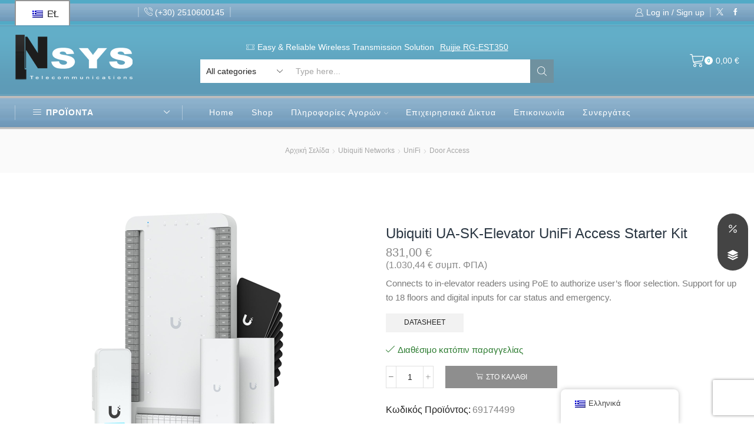

--- FILE ---
content_type: text/html; charset=UTF-8
request_url: https://nsys.gr/product/ubiquiti-ua-sk-unifi-access-starter-kit/
body_size: 92299
content:

<!DOCTYPE html>
<html lang="el" >
<head>
	<meta charset="UTF-8" />
	<meta name="viewport" content="width=device-width, initial-scale=1.0, maximum-scale=1.0, user-scalable=0"/>
	<style id="jetpack-boost-critical-css">@media all{.sgr-main{transform:scale(.895);transform-origin:0 0;clear:both;padding:10px 0 5px 0}}@media all{@charset "UTF-8";.clear{clear:both}}@media all{#trp-floater-ls{position:fixed;z-index:9999999;bottom:0;left:80%;border-radius:5px 5px 0 0;display:block;overflow:hidden}#trp-floater-ls.trp-color-light{background:#d6d6d6;background:linear-gradient(0deg,#d6d6d6 0,#fafafa 100%)}@media screen and (max-width:1000px){#trp-floater-ls{left:50%}}@media screen and (max-width:500px){#trp-floater-ls{left:10%}}#trp-floater-ls-language-list{display:none}#trp-floater-ls{box-shadow:0 0 5px #212121}#trp-floater-ls-current-language a,#trp-floater-ls-language-list a{display:block;padding:10px 15px 10px 15px;font-size:90%}#trp-floater-ls-current-language,#trp-floater-ls-language-list{text-align:left}#trp-floater-ls-current-language.trp-with-flags,#trp-floater-ls-language-list.trp-with-flags{text-align:left}#trp-floater-ls-current-language{display:block;width:100%;height:100%}.trp-color-light #trp-floater-ls-current-language a,.trp-color-light #trp-floater-ls-language-list a{color:#404040}#trp-floater-ls .trp-with-flags .trp-flag-image{margin-right:5px;margin-top:-1px;vertical-align:middle;height:auto;max-width:100%;display:inline;padding:0}#trp-floater-ls a{text-decoration:none}#trp-floater-ls-language-list{max-height:300px;overflow-y:auto}}@media all{.trp-language-switcher{position:relative;display:inline-block;padding:0;border:0;margin:2px;box-sizing:border-box}.trp-language-switcher>div{box-sizing:border-box;padding:3px 20px 3px 5px;border:1px solid #c1c1c1;border-radius:3px;background-image:linear-gradient(45deg,transparent 50%,gray 50%),linear-gradient(135deg,gray 50%,transparent 50%);background-position:calc(100% - 8px) calc(1em + 0px),calc(100% - 3px) calc(1em + 0px);background-size:5px 5px,5px 5px;background-repeat:no-repeat;background-color:#fff}.trp-language-switcher>div>a{display:block;padding:2px;border-radius:3px;color:#0769ad}.trp-language-switcher>div>a>img{display:inline;margin:0 3px;width:18px;height:12px;border-radius:0}.trp-language-switcher .trp-ls-shortcode-current-language{display:inline-block}.trp-language-switcher .trp-ls-shortcode-language{display:inline-block;height:1px;overflow:hidden;visibility:hidden;z-index:1;max-height:250px;overflow-y:auto;left:0;top:0;min-height:auto}}@media all{*{padding:0;margin:0}img{max-width:100%;height:auto}html{font-family:sans-serif;-ms-text-size-adjust:100%;-webkit-text-size-adjust:100%;font-size:14px;margin-right:0!important}body{--et_font-color:#555;margin:0;font-family:-apple-system,system-ui,BlinkMacSystemFont,"Segoe UI",Verdana,sans-serif,"Apple Color Emoji","Segoe UI Emoji","Segoe UI Symbol";-webkit-font-smoothing:antialiased;-moz-osx-font-smoothing:grayscale;font-size:14px;color:var(--et_font-color)!important;height:auto!important;background-color:var(--et_container-bg-color,transparent);--product-stock-step-1-active-color:var(--et_green-color);--h1-size-proportion:2.5714;--h2-size-proportion:1.7142;--h3-size-proportion:1.7142;--h1-line-height:1.2;--h2-line-height:var(--h1-line-height);--h3-line-height:var(--h1-line-height);--product-title-size-proportion:1.14;--product-title-line-height:1.5;--et_main-color:#888;--et_dark-color:#222;--et_active-color:#a4004f;--et_red-color:#c62828;--et_green-color:#2e7d32;--et_border-color:#e1e1e1;--et_light-color2:#f2f2f2;--et_white-2-dark:#fff;--et_dark-2-white:#222;--et_link-color:var(--et_dark-2-white);--et_btn-color:var(--et_dark-2-white);--et_btn-bg-color:var(--et_light-color2);--et_btn-br-color:var(--et_light-color2);--et_btn-active-color:#fff;--et_btn-active-bg-color:var(--et_active-color);--et_btn-active-br-color:var(--et_active-color);--et_btn-dark-color:#fff;--et_btn-dark-bg-color:var(--et_dark-color);--et_btn-dark-br-color:var(--et_dark-color);--et_dark-2-white-01:rgba(0,0,0,0.1);--et_white-2-light-dark:#fff}footer,header,nav{display:block}template{display:none}a{background-color:transparent}h1{margin:0 0 .67em 0}body p:empty{display:none!important}ul{margin-top:0;margin-bottom:10px}ul ul{margin-bottom:0}h1{margin-top:0;font-size:calc(var(--h1-size-proportion) * 1rem);line-height:var(--h1-line-height);font-weight:400;margin-bottom:.5rem;color:var(--et_dark-2-white)}h2{line-height:var(--h2-line-height);color:var(--et_dark-2-white)}h3{line-height:var(--h3-line-height);color:var(--et_dark-2-white)}h2,h3{margin-top:0;font-size:calc(var(--h2-size-proportion) * 1rem);font-weight:400;margin-bottom:.7rem}h3{font-size:calc(var(--h3-size-proportion) * 1rem)}p{margin-bottom:1.43rem;line-height:var(--p-line-height,1.6);font-size:var(--p-font-size,1.14rem)}.type-product ul{margin-bottom:1.43em}.type-product li{margin-bottom:.5em;line-height:1.8;font-size:1.14rem}.type-product ul{padding-left:20px}body ::-webkit-scrollbar{width:3px;height:3px;background:var(--et_border-color)}.et-overflow-hidden{overflow:hidden}.page-wrapper{position:relative;z-index:1;background-color:var(--et_container-bg-color,transparent)}.template-container{position:relative;overflow:hidden}.a-center{text-align:center}.screen-reader-text{clip:rect(1px,1px,1px,1px);height:1px;overflow:hidden;position:absolute!important;width:1px;word-wrap:normal!important}html{font-family:sans-serif;-ms-text-size-adjust:100%;-webkit-text-size-adjust:100%}footer,header,nav{display:block}template{display:none}small{font-size:75%}img{border:0;vertical-align:middle}svg:not(:root){overflow:hidden}button,input,select{color:inherit;font:inherit;margin:0}button{overflow:visible}button,select{text-transform:none}button{-webkit-appearance:button}input{line-height:normal}input[type=checkbox]{-webkit-box-sizing:border-box;box-sizing:border-box;padding:0}*{-webkit-box-sizing:border-box;box-sizing:border-box}body{line-height:1.42857143;background-color:#fff}button,input,select{font-family:inherit;font-size:inherit;line-height:inherit}.container{margin-right:auto;margin-left:auto;padding-left:15px;padding-right:15px}@media (min-width:768px){.container{width:750px}}@media (min-width:992px){.container{width:970px}}@media (min-width:1200px){.container,.et-container,div.container{width:100%}}.row{margin-left:-15px;margin-right:-15px}.col-lg-6,.col-md-12,.col-md-6,.col-sm-12,.col-sm-6,.col-xs-6{position:relative;min-height:1px;padding-left:15px;padding-right:15px}.col-xs-6{float:left}.col-xs-6{width:50%}@media (min-width:768px){.col-sm-12,.col-sm-6{float:left}.col-sm-12{width:100%}.col-sm-6{width:50%}}@media (min-width:992px){.col-md-12,.col-md-6{float:left}.col-md-12{width:100%}.col-md-6{width:50%}}@media (min-width:1200px){.col-lg-6{float:left}.col-lg-6{width:50%}}label{display:inline-block;max-width:100%;margin-bottom:5px}input[type=checkbox]{margin:4px 0 0;line-height:normal}.form-control{display:block;width:100%;height:34px;padding:6px 12px;font-size:14px;line-height:1.42857143;color:#555;background-color:var(--et_container-bg-color,#fff);background-image:none;border:1px solid #ccc;border-radius:4px;-webkit-box-shadow:inset 0 1px 1px rgba(0,0,0,.075);box-shadow:inset 0 1px 1px rgba(0,0,0,.075)}.form-control::-moz-placeholder{color:#999;opacity:1}.form-control:-ms-input-placeholder{color:#999}.form-control::-webkit-input-placeholder{color:#999}.container:after,.container:before,.row:after,.row:before{content:" ";display:table}.container:after,.row:after{clear:both}.hidden{display:none!important}.btn,.button,form button{display:inline-block;border-radius:0;border:1px solid var(--et_btn-br-color);color:var(--et_btn-color);-webkit-text-fill-color:currentColor;text-transform:uppercase;font-size:.85rem;text-align:center;line-height:1;padding:.75rem 2.2rem;height:2.642rem;background-color:var(--et_btn-bg-color);-webkit-backface-visibility:hidden;backface-visibility:hidden;-webkit-box-sizing:border-box;box-sizing:border-box}.woocommerce-Button{height:auto;color:var(--et_btn-color);background-color:var(--et_btn-bg-color);border-color:var(--et_btn-br-color)}.btn-checkout{font-size:.85rem;color:var(--et_btn-active-color);background-color:var(--et_btn-active-bg-color);border-color:var(--et_btn-active-br-color)}.btn:not(.black):not(.active):not(.bordered):not(.style-custom){color:var(--et_btn-color);background-color:var(--et_btn-bg-color);border-color:var(--et_btn-br-color)}.btn.medium{font-size:.85rem;height:auto}.btn.white{background-color:rgba(255,255,255,.9);border-color:rgba(255,255,255,.9)}.btn-underline{position:relative;display:inline-block}.btn-underline:after{content:"";width:100%;left:50%;right:50%;height:2px;background-color:var(--et_active-color);opacity:0;display:block}.products-loop{position:relative}input[type=checkbox]{display:inline-block;border-radius:0;padding:0;position:relative;margin-right:4px}select{padding:0 2.9em 0 1em;color:var(--et_main-color);height:2.642rem;line-height:2.642rem;max-width:100%;display:block;overflow:hidden;white-space:nowrap;text-overflow:ellipsis;text-align:start;position:relative;border:1px solid var(--et_inputs-border-color,var(--et_border-color));border-radius:var(--et_inputs-border-radius,0);-webkit-appearance:none;-moz-appearance:none;background-color:var(--et_inputs-bg-color,var(--et_white-2-light-dark));background-position:calc(100% - 12px) 50%;background-repeat:no-repeat;background-image:var(--et_select-arrow-closed);background-size:10px}input[type=email],input[type=number],input[type=password],input[type=text]{border:1px solid var(--et_inputs-border-color,var(--et_border-color));background-color:var(--et_inputs-bg-color,var(--et_white-2-light-dark));outline:0;border-radius:var(--et_inputs-border-radius,0);width:100%;color:var(--et_dark-2-white);font-size:1.14rem;-webkit-box-shadow:none;box-shadow:none;text-align:start}input[type=email],input[type=number],input[type=password],input[type=text]{height:2.642rem;line-height:2rem;padding:0 1.07em;-webkit-appearance:none}input.form-control:-moz-placeholder,input.form-control:-ms-input-placeholder,input.form-control::-moz-placeholder,input.form-control::-webkit-input-placeholder,input:-moz-placeholder,input:-ms-input-placeholder,input::-moz-placeholder,input::-webkit-input-placeholder{color:var(--et_main-color)}input[type=number]{-moz-appearance:textfield;font-size:1rem}.form-control{-webkit-appearance:none}a{text-decoration:none;-webkit-text-decoration-skip-ink:none;text-decoration-skip-ink:none;color:var(--et_link-color)}span.active{color:var(--et_active-color)}h2.vc_custom_heading:not(.no-uppercase),h3.vc_custom_heading:not(.no-uppercase){text-transform:uppercase}.header-wrapper{position:relative;width:100%}.header-wrapper,.mobile-header-wrapper{z-index:5}.mobile-header-wrapper .mob-align-center{text-align:center}.mobile-header-wrapper .mob-justify-content-start{-webkit-box-pack:start;-ms-flex-pack:start;justify-content:flex-start;text-align:start}.mobile-header-wrapper .mob-justify-content-end{-webkit-box-pack:end;-ms-flex-pack:end;justify-content:flex-end;text-align:end}.et_connect-block.flex-col>div{-webkit-box-flex:1;-ms-flex:auto;flex:auto}.et_connect-block-sep{opacity:.5}.et_connect-block-sep:after{content:"\2502"}.et_connect-block-sep{font-family:auto}.site-header{font-size:14px}.et_b-icon svg,.site-header svg{fill:currentColor}.et_b-icon svg{width:1em}.et_b-icon svg{height:1em}.site-header ul{list-style:none}.site-header .menu{margin-bottom:0}.site-header .et-wrap-columns{width:calc(100% + 30px);margin-left:-15px;margin-right:-15px}.header-bottom,.header-main,.header-top{position:relative;font-size:var(--content-zoom,100%)}.et_b_header-logo img[data-lazy-src]:not(.lazyloaded){max-height:0;opacity:0;visibility:hidden}.site-header .et_b_header-logo.et_element-top-level span.fixed{display:none}.et-content-dropdown:not(.static),.et-content_toggle:not(.static){position:relative}.et-mini-content{font-size:var(--content-zoom)}.et-mini-content{text-transform:none;text-align:start;color:var(--et_dark-2-white);background-color:var(--et_white-2-dark);top:100%;position:absolute;z-index:9999;opacity:0;visibility:hidden}.et-mini-content.full-bottom{top:auto;bottom:100%}.et-mini-content:not(.active)::-webkit-scrollbar{display:none}.et-mini-content .et-close{padding:13px;border-radius:50%;color:var(--et_dark-2-white);-webkit-text-fill-color:currentColor;line-height:1;display:-webkit-inline-box;display:-ms-inline-flexbox;display:inline-flex;margin:9px;background:var(--et_white-2-dark)}.et-mini-content .menu li{padding:8px 0}.et-mini-content .menu li:first-child{padding-top:0}.et-mini-content .menu li:last-child{padding-bottom:0}.et-mini-content .menu li a{color:currentColor}.et_b_header-socials a{color:currentColor;border-radius:inherit}.et_b_header-account>a,.et_b_header-cart>a{-webkit-text-fill-color:currentColor}.et_b_header-wishlist{position:relative}.et_b_header-socials a{font-size:var(--content-zoom);line-height:1}.et_b-loader{position:relative;width:100%;height:100%}.et_b-loader:before{content:'';border:1px solid #e1e1e1;border-left-color:#888;width:16px;height:16px;border-radius:50%;position:absolute;top:calc(50% - 8px);left:calc(50% - 8px)}.account-type2 .et_b-icon,.cart-type2 .et_b-icon{display:-webkit-box;display:-ms-flexbox;display:flex;-webkit-box-pack:inherit;-ms-flex-pack:inherit;justify-content:inherit;width:100%}.et_b_header-account.et_element-top-level>a,.et_b_header-cart.et_element-top-level>a{-webkit-backface-visibility:hidden}.account-type2 .et_b-icon:first-child:not(:last-child)+.et-element-label,.cart-type2 .et_b-icon:first-child:not(:last-child)+.et-element-label{padding-top:5px}.account-type2 .et-element-label,.cart-type2 .et-element-label{padding:0;line-height:1}.et-quantity{--et-quantity-proportion:1.5em;font-size:.75em;position:relative;-webkit-text-fill-color:currentColor;display:-webkit-inline-box;display:-ms-inline-flexbox;display:inline-flex;-webkit-box-align:center;-ms-flex-align:center;align-items:center;-webkit-box-pack:center;-ms-flex-pack:center;justify-content:center;border-radius:50%;line-height:.75em;width:var(--et-quantity-proportion);height:var(--et-quantity-proportion);text-align:center}.et_element>.et-quantity{display:none}.et_b_header-widget>div{display:inline-block}.et_b_header-widget>div{margin-left:10px;margin-right:10px}.et_b_header-widget>div:first-child{margin-left:0!important}.et_b_header-widget>div:last-child{margin-right:0!important}.et_b-tab-content{margin-top:-10px;margin-bottom:-10px}.et_b-tab-content:not(.active){display:none}.et_b-tab-content,.et_b-tab-content .widget,.et_b-tab-content a,.et_b-tab-content li,.et_b-tab-content ul{text-align:inherit;-webkit-box-pack:inherit;-ms-flex-pack:inherit;justify-content:inherit}.et_b-tab-content .widget .cat-item a{display:-webkit-box;display:-ms-flexbox;display:flex;position:relative;font-size:100%;width:100%;color:currentColor;-webkit-text-fill-color:currentColor;margin:0;padding:10px 0;white-space:normal}.et_b-tabs{display:-webkit-box;display:-ms-flexbox;display:flex;-ms-flex-pack:distribute;justify-content:space-around;margin-bottom:15px}.et_b-tabs-wrapper{overflow:hidden;width:100%}.et_b-tabs-wrapper:not(:last-child){margin-bottom:20px}.et_b-tabs .et-tab{position:relative;color:currentColor;-webkit-text-fill-color:currentColor;padding:0 5px 10px;-webkit-box-flex:1;-ms-flex:1;flex:1;text-align:center;opacity:.5;white-space:nowrap;text-transform:uppercase;border-bottom:1px solid currentColor}.et_b-tabs .et-tab:not(.active){overflow:hidden;text-overflow:ellipsis}.et_b-tabs .et-tab.active{opacity:1}.et-content-right .ajax-search-form .ajax-results-wrapper,.et-content-right .et-mini-content{right:0}.et-content-left .et-mini-content{left:0}.et_b_header-socials.et_element-top-level a:first-of-type{margin-left:0!important}.et_b_header-socials.et_element-top-level a:last-of-type{margin-right:0!important}.et-quantity-right .et-quantity{top:0;margin-left:1px}.et-quantity{top:-7px;margin-left:-7px}.et_b-tab-content .cat-parent>a{padding-right:20px}.et_b-tabs .et-tab:after{position:absolute;bottom:-1px;z-index:12;content:'';height:2px;width:0;right:0;background:currentColor}.et_b-tabs .et-tab.active:after{width:100%;left:0;right:auto}.et_promo_text_carousel{--promo-text-height:30px;padding:0 3px;height:var(--promo-text-height)}.et_connect-block .et_promo_text_carousel{max-width:100%}.et_promo_text_carousel .swiper-container,.et_promo_text_carousel .swiper-wrapper{z-index:auto}.et_promo_text_carousel{line-height:var(--promo-text-height)}.et-promo-text-carousel a{color:currentColor;-webkit-text-fill-color:currentColor;text-decoration:underline;display:inline-block;margin-left:10px}.et_col-xs-offset-0{margin-left:0}.et_column{float:left}.content-page{padding-bottom:5.65em}.align-start,.text-left{text-align:start}.text-center{text-align:center}.text-nowrap{white-space:nowrap;overflow:hidden;text-overflow:ellipsis}.justify-content-start{-webkit-box-pack:start;-ms-flex-pack:start;justify-content:flex-start}.justify-content-end{-webkit-box-pack:end;-ms-flex-pack:end;justify-content:flex-end}.justify-content-center{-webkit-box-pack:center;-ms-flex-pack:center;justify-content:center;text-align:center}.justify-content-between{-webkit-box-pack:justify;-ms-flex-pack:justify;justify-content:space-between}.justify-content-inherit{-webkit-box-pack:inherit;-ms-flex-pack:inherit;justify-content:inherit;text-align:inherit}.align-items-center,.align-items-center .swiper-wrapper{-webkit-box-align:center;-ms-flex-align:center;align-items:center}.align-items-stretch{-webkit-box-align:stretch;-ms-flex-align:stretch;align-items:stretch}.valign-center{vertical-align:middle}.text-capitalize{text-transform:capitalize}.full-width{width:100%}.flex{display:-webkit-box;display:-ms-flexbox;display:flex}.flex-inline{display:-webkit-inline-box;display:-ms-inline-flexbox;display:inline-flex}.flex-col{-ms-flex-wrap:wrap;flex-wrap:wrap}.flex-col>div{display:-webkit-box;display:-ms-flexbox;display:flex;-ms-flex-preferred-size:100%;flex-basis:100%;width:100%;-webkit-box-flex:1;-ms-flex:1;flex:1;-webkit-box-pack:inherit!important;-ms-flex-pack:inherit!important;justify-content:inherit!important}.flex-col{-webkit-box-orient:vertical;-webkit-box-direction:normal;-ms-flex-direction:column;flex-direction:column}.flex-row{-webkit-box-orient:horizontal;-webkit-box-direction:normal;-ms-flex-direction:row;flex-direction:row}.flex-basis-full{-ms-flex-preferred-size:100%;flex-basis:100%}.flex-wrap{-ms-flex-wrap:wrap;flex-wrap:wrap}.flex-nowrap{-ms-flex-wrap:nowrap;flex-wrap:nowrap}.inline-block{display:inline-block}@media only screen and (max-width:992px){.mob-hide{display:none}.mob-align-center{text-align:center}.mob-justify-content-start{-webkit-box-pack:start;-ms-flex-pack:start;justify-content:flex-start;text-align:start}.mob-justify-content-end{-webkit-box-pack:end;-ms-flex-pack:end;justify-content:flex-end;text-align:end}.mob-justify-content-center{-webkit-box-pack:center;-ms-flex-pack:center;justify-content:center;text-align:center}}@media only screen and (min-width:993px){.dt-hide{display:none}}.currentColor{color:currentColor}.et-svg,.et_b-icon{display:-webkit-inline-box;display:-ms-inline-flexbox;display:inline-flex;position:relative;-webkit-box-align:center;-ms-flex-align:center;align-items:center}.et-svg svg,.et_b-icon svg{overflow:visible}.et_b-icon svg,.et_b_header-socials svg{fill:currentColor}.et_b-icon+span,span+.et-element-label,span+.et-total{padding-left:5px}.mtips{position:relative;z-index:1000}.mtips span.mt-mes{position:absolute!important;background:var(--et_white-2-dark);white-space:nowrap;color:var(--et_dark-2-white);padding:7px 12px!important;top:100%;font-weight:300;margin-top:10px;left:50%;-webkit-transform:translateX(-50%);transform:translateX(-50%);border-radius:2px;font-size:12px;height:11px;line-height:11px;border:1px solid var(--et_border-color);-webkit-box-sizing:content-box;box-sizing:content-box;text-transform:none}.mtips:not(:hover) span.mt-mes{-webkit-transform:translateY(-7px) translateX(-50%);transform:translateY(-7px) translateX(-50%);opacity:0;visibility:hidden}.mtips.mtips-left span.mt-mes{top:50%;left:130%;-webkit-transform:none;transform:none;margin-top:-13px;-webkit-box-sizing:content-box;box-sizing:content-box}.mtips.mtips-left:not(:hover) span.mt-mes{-webkit-transform:translateX(7px);transform:translateX(7px)}.mtips.mtips-left span.mt-mes{top:50%;left:auto;right:130%}.clear{clear:both}.et_col-xs-3{width:25%}.et_col-xs-4{width:33.3333%}.et_col-xs-6{width:50%}.et_col-xs-8{width:66.6667%}.et_col-xs-9{width:75%}.et_col-xs-12{width:100%}.et-container:after,.et-container:before{content:'';display:table}.et-container:after{clear:both}.et-container{width:100%;max-width:1170px;margin:0 auto;padding-left:15px;padding-right:15px;-webkit-box-sizing:border-box;box-sizing:border-box}.et-row-container.et-container .et-wrap-columns{margin-left:-15px;margin-right:-15px;clear:both}.et_column{min-height:1px;position:relative;padding-right:15px;padding-left:15px}@media (min-width:768px){.container{max-width:100%}.et-container{max-width:750px}}@media only screen and (min-width:993px){.dt-hide{display:none}}@media only screen and (min-width:992px){.et-container{max-width:970px}}@media only screen and (max-width:992px){.mob-hide{display:none}}@media only screen and (max-width:480px){.content-page{padding-bottom:2.55em}html{font-size:13px}body{font-size:1rem}}.pos-absolute{position:absolute}.pos-fixed{position:fixed}.pos-relative{position:relative}.pos-absolute.top{top:0}.pos-fixed.bottom{bottom:0}.pos-static{position:static}.pos-fixed.right{right:0}.pos-absolute.full-right{right:100%}.pos-absolute.full-left{left:100%}ul.menu-social-icons{padding-left:0;padding-right:0;margin-bottom:0}ul.menu-social-icons li{float:left;position:relative;list-style:none;line-height:1;margin-bottom:0}ul.menu-social-icons li a{padding:3px 10px}ul.menu-social-icons i{position:relative;z-index:2;font-style:normal}ul.menu-social-icons.icons-filled li a i{padding:7px;color:#fff}ul.menu-social-icons.icons-filled li a .et-facebook{background-color:#3a5795}ul.menu-social-icons.icons-filled li a .et-linkedin{background-color:#1898b9}ul.menu-social-icons.icons-filled li a .et-message{background-color:#888}ul.menu-social-icons.icons-filled li a .et-skype{background-color:#1eb7ec}ul.menu-social-icons li:first-child a{padding-left:0}ul.menu-social-icons li:last-child a{padding-right:0}.footer-widget p{color:var(--et_main-color)}.et-notify:before{font-family:xstore-icons;margin-right:5px}.et-notify{position:fixed;top:0;background:var(--et_border-color);color:#fff;z-index:10010;margin:5px;font-size:1rem;padding:15px 30px;border-radius:3px;-webkit-box-shadow:0 4px 10px 0 rgba(3,3,3,.1);box-shadow:0 4px 10px 0 rgba(3,3,3,.1)}@media only screen and (min-width:769px){.et-notify{margin:30px}}.et-notify:empty{display:none}.nav-sublist-dropdown{position:absolute;top:100%;left:0;z-index:-1;display:none;width:18em;padding:2.14em 2.14em;background-color:var(--et_white-2-dark);text-align:left;text-align:start;border:1px solid var(--et_border-color);-webkit-box-sizing:border-box;box-sizing:border-box}.nav-sublist-dropdown .container{width:auto;padding:0}.nav-sublist-dropdown .item-link{display:block;font-size:1rem;padding:.72em 0}.nav-sublist-dropdown ul{padding-left:0;display:block;width:100%}.nav-sublist-dropdown p:empty{display:none}.menu-static-block ul{display:inline-block}.nav-sublist-dropdown ul>li{position:relative;display:inline-block;width:100%}.item-design-dropdown .nav-sublist-dropdown{padding:1em 0}.item-design-dropdown .nav-sublist-dropdown ul>li>a{width:100%;font-size:1.14rem;-webkit-box-sizing:border-box;box-sizing:border-box;padding:.6em 1.9em}.menu-item-has-children{position:relative}.menu-item-has-children>a>.arrow{fill:currentColor;margin-left:5px;-webkit-box-ordinal-group:0;-ms-flex-order:-1;order:-1}.swiper-custom-left{left:calc(-1 * var(--arrow-size,50px) - 35px)}.swiper-custom-left:before{content:'\e902'}.swiper-custom-left:after{right:-10px;left:0}.swiper-custom-right{right:calc(-1 * var(--arrow-size,50px) - 35px)}.swiper-custom-right:before{content:'\e904'}.swiper-custom-right:after{left:-10px;right:0}.arrows-hovered>.swiper-container .swiper-custom-left{left:0!important}.arrows-hovered>.swiper-container .swiper-custom-left:before{content:"\e902"}.arrows-hovered>.swiper-container .swiper-custom-right{right:0!important}.arrows-hovered>.swiper-container .swiper-custom-right:before{content:"\e904"}.arrows-hovered>.swiper-container .swiper-custom-left{-webkit-transform:translateX(-5px);transform:translateX(-5px);left:0}.arrows-hovered>.swiper-container .swiper-custom-right{-webkit-transform:translateX(5px);transform:translateX(5px);right:0}@media screen and (max-width:480px){.swiper-entry .swiper-custom-left{left:0}.swiper-entry .swiper-custom-right{right:0}}.swiper-container{--arrow-size:var(--arrow-size,'50px')}.swiper-entry .swiper-custom-left,.swiper-entry .swiper-custom-right{opacity:0;visibility:hidden;z-index:3}.swiper-entry{position:relative;--arrow-size:50px}.swiper-wrapper img{display:block}.swiper-custom-left:before,.swiper-custom-right:before{font-family:xstore-icons;font-size:calc(var(--arrow-size,50px)/ 2.5)}.swiper-custom-left,.swiper-custom-right{display:-webkit-box;display:-ms-flexbox;display:flex;-webkit-box-align:center;-ms-flex-align:center;align-items:center;-webkit-box-pack:center;-ms-flex-pack:center;justify-content:center;width:var(--arrow-size,50px)!important;height:var(--arrow-size,50px)!important;position:absolute;top:calc(50% - var(--arrow-size,50px)/ 2);background-color:var(--et_arrows-bg-color,#f2f2f2);background-image:none!important;outline:0;margin:0!important}.swiper-custom-left:after,.swiper-custom-right:after{content:''!important;position:absolute;top:-100%;bottom:-100%}.swiper-custom-left,.swiper-custom-right{color:var(--et_arrows-color)}.swipers-couple-wrapper{z-index:0}.swipers-couple-wrapper .swiper-custom-left,.swipers-couple-wrapper .swiper-custom-right{background:0 0!important}.swipers-couple-wrapper .swiper-control-bottom ul li{margin-bottom:.1em}.swiper-control-bottom{margin-bottom:1.43em}.swiper-control-bottom ul{margin-bottom:0}.swipers-couple-wrapper .swiper-wrapper img{margin:0 auto;background-color:var(--et_site-background-color,var(--et_container-bg-color,transparent))}.arrows-hovered>.swiper-container .swiper-custom-left,.arrows-hovered>.swiper-container .swiper-custom-right{position:absolute;top:calc(50% - var(--arrow-size,50px)/ 2);color:var(--et_dark-2-white);opacity:0!important;z-index:3;border:15px solid transparent;font-size:0}@media screen and (max-width:1024px){.swiper-entry{--arrow-size:40px}}@media screen and (max-width:768px){.swipers-couple-wrapper.swiper-entry .swiper-control-bottom .swiper-custom-left,.swipers-couple-wrapper.swiper-entry .swiper-control-bottom .swiper-custom-right{display:none}.arrows-hovered>.swiper-container .swiper-custom-left,.arrows-hovered>.swiper-container .swiper-custom-right{-webkit-transform:translateX(0);transform:translateX(0);opacity:1!important;visibility:visible}}@media screen and (max-width:480px){.swiper-entry .swiper-custom-left,.swiper-entry .swiper-custom-right{opacity:1;visibility:visible}}.swiper-container{margin-left:auto;margin-right:auto;position:relative;overflow:hidden}.swiper-wrapper{position:relative;width:100%;height:100%;display:-webkit-box;display:-ms-flexbox;display:flex;-webkit-box-sizing:content-box;box-sizing:content-box}.swiper-wrapper{-webkit-transform:translate3d(0,0,0);transform:translate3d(0,0,0)}.swiper-slide{-ms-flex:0 0 auto;-ms-flex-negative:0;flex-shrink:0;width:100%;height:100%;position:relative;list-style:none}.et-icon{font-family:xstore-icons!important;speak:never;font-style:normal;font-weight:400;font-variant:normal;text-transform:none;line-height:1;-webkit-font-smoothing:antialiased;-moz-osx-font-smoothing:grayscale}.et-facebook:before{content:"\e10"}.et-linkedin:before{content:"\e17"}.et-skype:before{content:"\e24"}.et-exclamation:before{content:"\e900"}.et-right-arrow:before{content:"\e904"}.et-plus:before{content:"\e910"}.et-minus:before{content:"\e912"}.et-burger:before{content:"\e936"}.et-message:before{content:"\e93a"}.et-phone-call:before{content:"\e945"}.et-right-arrow-2:before{content:"\e948"}.et-menu-list{padding:0;margin-bottom:2.14em}.et-menu-list li{list-style:none;margin-bottom:0;line-height:inherit}.et-menu-list ul{margin:0;padding:0}.et-menu-list .menu-title>:not(.label-text){display:inline-block;font-size:inherit;color:inherit;-webkit-text-fill-color:currentColor;margin-bottom:0;text-transform:inherit!important}.et-menu-list .item-title-holder a{display:block;font-size:1rem;padding:0 2.3em .7em}.et-menu-list .subitem-title-holder a{display:block;padding:.5em 2em;font-size:1.14rem;color:var(--et_main-color)}.et-menu-list .menu-sublist .menu-item:last-child .subitem-title-holder a{padding-bottom:0}.widget li a{font-size:1.14rem}.widget li{-webkit-box-align:center;-ms-flex-align:center;align-items:center}.widget ul{margin-bottom:0;padding-left:0}.widget li a{display:inline-block;padding:6px 0}.widget>ul>li:first-child{-webkit-box-align:start;-ms-flex-align:start;align-items:flex-start}.widget>ul>li:first-child>a{padding-top:0}.widget>ul>li:last-child>a{padding-bottom:0;margin-bottom:0}.widget li{list-style:none}.widget ul li{position:relative}}@media all{.et-parallax-right_bottom.et-parallax,.et-parallax-right_bottom>div{background-position:right bottom!important}.wpb-js-composer .vc_row.vc_row-flex>.vc_column_container>.vc_column-inner{z-index:auto}.nav-sublist-dropdown .block-container>.vc_row{padding-top:2.14em;margin-right:0;margin-left:0}.menu-static-block .vc_column_container>.vc_column-inner{padding-top:0;padding-left:0;padding-right:0}}@media all{.vc_row:after,.vc_row:before{content:" ";display:table}.vc_row:after{clear:both}.vc_column_container{width:100%}.vc_row{margin-left:-15px;margin-right:-15px}.vc_col-sm-12,.vc_col-sm-4,.vc_col-sm-6,.vc_col-sm-8{position:relative;min-height:1px;padding-left:15px;padding-right:15px;box-sizing:border-box}@media (min-width:768px){.vc_col-sm-12,.vc_col-sm-4,.vc_col-sm-6,.vc_col-sm-8{float:left}.vc_col-sm-12{width:100%}.vc_col-sm-8{width:66.66666667%}.vc_col-sm-6{width:50%}.vc_col-sm-4{width:33.33333333%}}.wpb_text_column :last-child,.wpb_text_column p:last-child{margin-bottom:0}.wpb_content_element{margin-bottom:35px}.vc_row.vc_row-flex{box-sizing:border-box;display:flex;flex-wrap:wrap}.vc_row.vc_row-flex>.vc_column_container{display:flex}.vc_row.vc_row-flex>.vc_column_container>.vc_column-inner{flex-grow:1;display:flex;flex-direction:column;z-index:1}@media (-ms-high-contrast:active),(-ms-high-contrast:none){.vc_row.vc_row-flex>.vc_column_container>.vc_column-inner>*{min-height:1em}}.vc_row.vc_row-flex::after,.vc_row.vc_row-flex::before{display:none}.vc_row.vc_row-o-equal-height>.vc_column_container{align-items:stretch}.vc_column-inner::after,.vc_column-inner::before{content:" ";display:table}.vc_column-inner::after{clear:both}.vc_column_container{padding-left:0;padding-right:0}.vc_column_container>.vc_column-inner{box-sizing:border-box;padding-left:15px;padding-right:15px;width:100%}.vc_row-has-fill>.vc_column_container>.vc_column-inner{padding-top:35px}.vc_row.vc_row-o-equal-height>.vc_column_container{align-items:stretch}.vc_separator{display:flex;flex-direction:row;flex-wrap:nowrap;align-items:center}.vc_separator .vc_sep_holder{height:1px;position:relative;flex:1 1 auto;min-width:10%}.vc_separator .vc_sep_holder .vc_sep_line{height:1px;border-top:1px solid #ebebeb;display:block;position:relative;top:1px;width:100%}.vc_separator.vc_separator_no_text:not(.vc_sep_shadow) .vc_sep_holder_l{width:100%}.vc_separator.vc_separator_no_text:not(.vc_sep_shadow) .vc_sep_holder_r{display:none}.vc_separator.vc_sep_color_grey .vc_sep_line{border-color:#ebebeb}.vc_sep_width_50{width:50%}.vc_sep_width_80{width:80%}.vc_sep_pos_align_center{margin-left:auto;margin-right:auto}.wpb_single_image img{height:auto;max-width:100%;vertical-align:top}.wpb_animate_when_almost_visible{opacity:0}.appear,.wpb_appear{transform:scale(1)}}@media all{.woocommerce-breadcrumb{list-style:none;display:block;width:100%;padding:0;margin:0;color:var(--et_main-color)}.woocommerce-breadcrumb a{padding:0 1px}.woocommerce-breadcrumb a{color:var(--et_main-color)}.woocommerce-breadcrumb .delimeter,.woocommerce-breadcrumb a{display:inline-block}.woocommerce-breadcrumb{text-transform:capitalize}.single-product .bc-type-default .woocommerce-breadcrumb a:last-of-type+.delimeter{display:none}.page-heading{padding:.85em;text-align:center;background-repeat:no-repeat;background-position:center center}.bc-type-default{padding:1.7em 0}.bc-type-default .span-title{display:none}.page-heading .delimeter{font-size:.57em}.span-title:last-of-type{color:var(--et_dark-2-white)}@media only screen and (max-width:992px){.page-heading{padding-left:0;padding-right:0}}}@media all{.back-top{position:fixed;right:30px;bottom:30px;height:46px;width:46px;color:var(--et_dark-2-white);background-color:var(--et_white-2-light-dark);border-radius:50px;-webkit-box-shadow:inset 0 0 0 1px #e7e7e7;box-shadow:inset 0 0 0 1px #e7e7e7;z-index:999}.back-top:not(.backIn){opacity:0;visibility:hidden;-webkit-transform:translateY(15px);transform:translateY(15px)}.back-top svg{width:calc(100% + 2px);height:calc(100% + 2px);margin:-1px}.back-top svg path{stroke:#222;stroke-width:4;-webkit-box-sizing:border-box;box-sizing:border-box}.back-top span{position:absolute;top:50%;left:50%;-webkit-transform:translate(-50%,-50%) rotate(-90deg);transform:translate(-50%,-50%) rotate(-90deg)}@media only screen and (max-width:480px){.back-top{right:15px;bottom:15px}}}@media all{.et-mobile-panel-wrapper{font-size:var(--content-zoom,1rem);-webkit-box-shadow:2px 0 12px 0 rgba(0,0,0,.15);box-shadow:2px 0 12px 0 rgba(0,0,0,.15);z-index:10}.et-mobile-panel-wrapper .et-wrap-columns{overflow:hidden;overflow-x:auto}.et-mobile-panel .et_column{-webkit-box-flex:1;-ms-flex:1 0 20%;flex:1 0 20%}.et-mobile-panel .with-dot>a .et_b-icon:before{content:'';position:absolute;width:.3em;height:.3em;left:-.15em;top:.01em;background:var(--et_active-color);border-radius:50%;z-index:1}.et-mobile-panel .with-dot>a .et_b-icon:after{content:'';border:1px solid var(--et_active-color);border-radius:50%;height:.7em;width:.7em;position:absolute;left:-.35em;top:-.2em;opacity:0;z-index:1}.et-mobile-panel .et_column>a{position:relative}.et-mobile-panel .et-content_toggle:before{display:none}.et-mobile-panel .et-content_toggle .et-mini-content{padding:20px;width:100%;text-align:center;max-width:100%;height:var(--max-elements-mini-content-height,calc(100% - 60px - 1px));top:0;position:fixed;--head-icon-proportion:1.6;--head-label-proportion:1.3;text-transform:uppercase;z-index:-1}.et-mobile-panel .et-content_toggle .et-content{position:absolute;top:50%;-webkit-transform:translate(-50%,-50%);transform:translate(-50%,-50%);left:50%;max-height:100%;overflow:hidden;overflow-y:auto;width:100%;height:100%;display:grid;padding:20px}.et-mobile-panel .et-content_toggle .et-mini-content-head .et-element-label{padding-top:5px!important;line-height:1}.et-mobile-panel .et-content_toggle .et-content .menu-main-container{max-height:100%;overflow:hidden;overflow-y:auto}.et-mobile-panel .et-content_toggle .et-content .menu-main-container li{display:-webkit-box;display:-ms-flexbox;display:flex;-webkit-box-pack:center;-ms-flex-pack:center;justify-content:center}.et-mobile-panel .et-content_toggle .et-content .nav-sublist-dropdown{display:none!important}.et-mobile-panel .et-content_toggle:not(.et-content-shown) .et-close:last-of-type:not(.first-of-type){display:none}.et-mobile-panel .et-content_toggle .et-close svg{padding:3px}.et-mobile-panel .et-content_toggle .et-mini-content:not(.active){-webkit-transform:translateY(100%);transform:translateY(100%)}.et-mobile-panel ul{list-style:none}.et-mobile-panel .et_column>a .et_b-icon{font-size:1.7em}.et-mobile-panel .et_column>a .et_b-icon+span{display:block;max-width:100%;padding:5px 0 0;line-height:3ex}.et-mobile-panel .et-mini-content{--content-zoom:1rem}}@media all{.products-title{text-align:center;text-transform:capitalize;margin-bottom:.5em}div.quantity{position:relative;height:38px;display:-webkit-box;display:-ms-flexbox;display:flex;-webkit-box-pack:center;-ms-flex-pack:center;justify-content:center;-webkit-box-align:center;-ms-flex-align:center;align-items:center}div.quantity>input[type=number],div.quantity>span{display:-webkit-box;display:-ms-flexbox;display:flex;-webkit-box-align:center;-ms-flex-align:center;align-items:center;-webkit-box-pack:center;-ms-flex-pack:center;justify-content:center;text-align:center;height:100%}div.quantity>span{width:24px;color:var(--et_dark-2-white);border:1px solid var(--et_inputs-border-color,var(--et_border-color));background-color:var(--et_inputs-bg-color,var(--et_white-2-light-dark));-webkit-font-smoothing:none}div.quantity>input[type=number]{padding:0;min-width:38px;max-width:45px;border-right:none;border-left:none;border-radius:0;-webkit-appearance:none;-moz-appearance:textfield}div.quantity>.minus,div.quantity>.plus{font-size:10px}div.quantity,div.quantity~.single_add_to_cart_button{margin-bottom:10px}div.quantity{margin-right:20px;float:left}.et_cart-type-2 .footer-product .button:before,.et_cart-type-2 .single_add_to_cart_button:before{content:"\e90c";font-family:xstore-icons}}@media all{@media only screen and (min-width:993px){.row-count-5 .product{width:20%}.row-count-5 .product:nth-child(5n+1){clear:both}}@media only screen and (min-width:768px) and (max-width:992px){.row-count-5 .product:nth-child(2n+1){clear:both!important}}@media only screen and (max-width:767px){.row-count-5 .product:nth-child(2n+1){clear:both!important}.products-grid .product{width:50%}}@media only screen and (max-width:480px){.products-grid .product{width:50%}}.content-product{margin-bottom:30px;position:relative}.content-product .product-title{font-size:calc(var(--product-title-size-proportion) * 1rem);line-height:var(--product-title-line-height);height:calc(var(--product-title-lines) * var(--product-title-line-height));overflow:hidden;display:inline-block;width:100%}.content-product .product-title a{line-height:inherit!important}.content-product .button{height:auto;line-height:1.2;padding-top:.91rem;padding-bottom:.91rem;border:none;-webkit-backface-visibility:visible;backface-visibility:visible;color:var(--et_btn-color);background-color:var(--et_btn-bg-color);border-color:var(--et_btn-br-color)}.content-product .price{color:var(--et_main-color)}.content-product .product-content-image{text-align:center;display:block;min-height:100px;-webkit-backface-visibility:hidden;backface-visibility:hidden}.content-product .product-content-image img{display:inline-block;-webkit-backface-visibility:hidden;backface-visibility:hidden;z-index:1}.content-product .product-image-wrapper{max-width:100%;margin:0 auto 15px;padding-bottom:1px}.content-product .image-swap{position:absolute;top:0;left:0;bottom:0;opacity:0;background:#fff;z-index:2;width:100%}.content-product .product-title a{display:block;width:100%}.content-product .price{width:100%;margin-top:1px;display:block}.content-product .sku_wrapper{display:inline-block;width:100%}.product-image-wrapper{position:relative;overflow:hidden}.outofstock:not(.single-product) .footer-product .button:not(.compare):not(.add_to_wishlist){display:none!important}.stock.step-1{color:var(--product-stock-step-1-active-color)}p.stock:before{font-family:xstore-icons;margin-right:5px}p.stock.available-on-backorder:before{content:'\e918'}p.stock.out-of-stock:before{content:'\e900'}.product-details{position:relative;padding-bottom:12px}.product-details>:not(a){margin-bottom:0;line-height:1.5}@media only screen and (max-width:768px){.content-product .product-content-image img{width:100%}.hide-hover-on-mobile .footer-product{display:none!important}}@media only screen and (max-width:320px){.products-grid .product{width:100%}}}@media all{.product-content{margin-bottom:35px}.product-content .price{width:100%;margin-bottom:.5em;font-size:1.4rem;line-height:1.2;color:var(--et_main-color)}.product-content .out-of-stock{color:var(--et_red-color)}.product-content .out-of-stock{display:block;font-size:1.14rem;margin-bottom:26px}.product-content .product_title{font-size:24px;margin-bottom:.3em}.product-information{margin-bottom:30px}.product-information p{margin-bottom:1em}.product-information .woocommerce-product-details__short-description{width:100%;margin-bottom:1.07em;font-size:1.14rem}.product-information .woocommerce-product-details__short-description p:last-child{margin-bottom:0}.product-information .cart{margin-bottom:16px;display:block}.product-information .woocommerce-price-suffix{display:block;width:100%;font-size:16px;color:var(--et_main-color)}.single-product .menu-social-icons i{z-index:0}@media only screen and (max-width:992px){.product-images{margin-bottom:40px;padding:0 15px}}@media only screen and (max-width:768px){.product-content{margin-bottom:15px}}@media only screen and (max-width:480px){.single-product .tabs{margin-bottom:20px}.single-product .product{width:100%}.single_add_to_cart_button.button{padding-top:1rem;padding-bottom:1rem}}@media only screen and (max-width:320px){.single_add_to_cart_button.button{min-width:175px;margin-right:0}}}@media all{.product-share{display:-webkit-box;display:-ms-flexbox;display:flex;-webkit-box-pack:start;-ms-flex-pack:start;justify-content:flex-start;-webkit-box-align:center;-ms-flex-align:center;align-items:center}.product-share .menu-social-icons li a{font-size:1rem;padding:0 5px;color:var(--et_main-color)}.product-share .menu-social-icons li:first-child a{padding-left:5px}.product-share .menu-social-icons.icons-filled li a i{padding:5px}.zoom-on .main-images a.zoom{display:block}.main-images{margin-bottom:10px;position:relative;text-align:center}.images .thumbnails{margin:0 -5px;position:relative}.images .thumbnails:not(.flex-control-thumbs){height:auto}.woocommerce-product-gallery__image{width:100%}.thumbnails-list{padding-left:0!important;padding-right:0!important}.thumbnails-list li{text-align:center;list-style:none;opacity:.6;overflow:hidden}.thumbnails-list .swiper-slide a{display:block;margin-bottom:-3px;overflow:hidden;-webkit-backface-visibility:hidden;backface-visibility:hidden}.swiper-container.swiper-control-bottom:not(.second-initialized) li.thumbnail-item{opacity:0;visibility:hidden;height:0;width:0}.product-images{position:relative}.single_add_to_cart_button:before{padding-right:5px;font-family:xstore-icons}.single_add_to_cart_button.button{height:auto;font-size:.85rem;padding-top:.95rem;padding-bottom:.95rem;background-color:var(--et_btn-dark-bg-color);border:1px solid var(--et_btn-dark-br-color);color:var(--et_btn-dark-color);-webkit-text-fill-color:currentColor;min-width:190px}.product-content form.cart{display:-webkit-box;display:-ms-flexbox;display:flex;-webkit-box-align:center;-ms-flex-align:center;align-items:center;-ms-flex-wrap:wrap;flex-wrap:wrap;-webkit-box-pack:inherit;-ms-flex-pack:inherit;justify-content:inherit}.product_meta .products-page-cats a{padding-left:2px}.single_add_to_cart_button.button{margin-right:.4rem}}@media all{.product_meta{width:100%}.product_meta span a,.product_meta span span{color:var(--et_main-color)}.product_meta{clear:both}.product_meta>div,.product_meta>span{display:-webkit-box;display:-ms-flexbox;display:flex;-ms-flex-wrap:wrap;flex-wrap:wrap;-webkit-box-align:center;-ms-flex-align:center;align-items:center}.product_meta .products-page-cats a:first-child,.product_meta>span :first-child{-webkit-padding-start:3px;padding-inline-start:3px}.product_meta,.product_meta .products-page-cats,.product_meta>span{margin-bottom:10px}.product-share,.product_meta{color:var(--et_dark-2-white);font-size:1.14rem}.et-socials span{color:var(--et_dark-2-white)}}@media all{.et_b_header-search .search-button:not(.loading) span{display:none}.et_b_header-search .input-row{--et_inputs-border-radius:0;position:relative;border:1px solid var(--et_border-color);background:#fff;margin-left:auto;margin-right:auto;-ms-flex-pack:distribute;justify-content:space-around}.et_b_header-search form:not(.input-icon){width:100%}.et_b_header-search input[type=text]{font-size:100%;color:#222;width:100%;background-color:#fff;border-width:0;padding-left:10px;padding-right:10px;border-radius:0}.et_b_header-search input::-webkit-input-placeholder{color:#888}.et_b_header-search select{color:#222;bottom:0;left:0;border-width:0;background-color:transparent!important;background-image:var(--et_select-arrow-closed);background-position:calc(100% - 12px) 50%;background-repeat:no-repeat;background-size:10px;padding:0 27px 0 0}.et_b_header-search .search-button{font-size:100%;padding:0;border:none;background:0 0}.et_b_header-search .clear{color:#222;padding:0 10px 0 0;font-size:85%;line-height:1;text-transform:uppercase}.ajax-search-form:not(.ajax-results-shown) .clear{display:none}.ajax-results-wrapper{width:100%;min-width:310px}.justify-content-center .input-row{margin-right:auto;margin-left:auto}.mobile-header-wrapper .et_b_header-search.et-content-dropdown{position:static;font-weight:400}.mobile-header-wrapper .et_b_header-search .input-row{width:100%}#header .mobile-header-wrapper .input-input:not(.search-full-width-form) .ajax-results-wrapper{min-width:unset;width:calc(100% - 30px);left:15px;right:0}}@media all{.et_b_header-menu>.menu-main-container{all:inherit;width:auto;margin:0}.et_b_header-menu .menu{display:-webkit-box;display:-ms-flexbox;display:flex;-webkit-box-align:center;-ms-flex-align:center;align-items:center;-webkit-box-orient:horizontal;-webkit-box-direction:normal;-ms-flex-flow:row wrap;flex-flow:row wrap}.et_b_header-menu .menu li{list-style:none}.et_b_header-menu .menu a{position:relative;display:inline-block;-webkit-text-fill-color:currentColor}.et_b_header-menu .menu>li>a{color:currentColor}.et_b_header-menu.et_element-top-level .menu>li>a{font-size:var(--content-zoom)}.header-main-menu.et_element-top-level .menu-main-container>.menu{-webkit-box-pack:inherit;-ms-flex-pack:inherit;justify-content:inherit}.et_b_header-menu ul[id]{margin-bottom:0}.et_b_header-menu:not(.et_element-top-level) .menu a{display:-webkit-inline-box;display:-ms-inline-flexbox;display:inline-flex;-webkit-box-align:center;-ms-flex-align:center;align-items:center}.et_b_header-menu .item-design-dropdown .nav-sublist-dropdown:not(.nav-sublist){width:18em}.header-main-menu .nav-sublist-dropdown:not(.nav-sublist){top:100%;padding:.6em 1.14em}.et_b_header-menu.et_element-top-level .item-design-mega-menu .nav-sublist-dropdown:not(.nav-sublist){padding-top:0!important;padding-bottom:0!important}.et_b_header-menu.et_element-top-level .item-design-dropdown .nav-sublist-dropdown:not(.nav-sublist),.et_b_header-menu.et_element-top-level .item-design-mega-menu .nav-sublist-dropdown:not(.nav-sublist){padding-left:0!important;padding-right:0!important}.et_b_header-menu.et_element-top-level .nav-sublist-dropdown .item-link{font-size:var(--content-zoom)}.et_b_header-menu .nav-sublist-dropdown .item-link{display:-webkit-box;display:-ms-flexbox;display:flex;-webkit-box-align:center;-ms-flex-align:center;align-items:center;font-size:100%;color:currentColor;-webkit-text-fill-color:currentColor;padding:.6em 1.9em}.et_b_header-menu .nav-sublist-dropdown ul{display:block;width:100%}.et_b_header-menu .menu-static-block ul{display:inline-block}.et_b_header-menu li>.nav-sublist-dropdown:not(.nav-sublist){opacity:0;visibility:hidden}.et_b_header-menu .nav-sublist-dropdown{text-transform:none}.et_b_header-menu .item-design-dropdown .nav-sublist-dropdown{opacity:0;visibility:hidden}.et_b_header-menu .item-design-dropdown .nav-sublist-dropdown ul>li>a{width:100%}.et_b_header-menu .nav-sublist-dropdown{color:var(--et_dark-2-white);background:var(--et_white-2-dark)}.et_b_header-menu.et_element-top-level .menu>li>a:before{background-color:var(--et_border-color)}.et_b_header-menu .nav-sublist-dropdown:not(.nav-sublist){position:absolute;left:0;z-index:-1;background-color:var(--et_white-2-dark);text-align:start;border:1px solid var(--et_border-color);-webkit-box-sizing:border-box;box-sizing:border-box}.menu-items-overline .menu>li>a:before{content:'';height:2px;width:0;right:0;position:absolute;top:0}}@media all{.et_b_header-menu .secondary-menu-wrapper{display:inline-block;position:relative;vertical-align:middle;margin-right:10px}.et_b_header-menu .secondary-menu-wrapper .secondary-menu-toggle{display:inline-block;vertical-align:middle;margin-right:7px;line-height:1}.et_b_header-menu .secondary-menu-wrapper .menu{position:absolute;left:0;z-index:1000;width:18rem;text-align:start!important;background-color:#fff;border:1px solid var(--et_dark-color);border-top:none;-webkit-box-sizing:border-box;box-sizing:border-box;display:none;padding:15px 0}.et_b_header-menu .secondary-menu-wrapper .menu>li{padding:0}.et_b_header-menu .secondary-menu-wrapper .menu>li>a{padding-bottom:10px;padding-top:10px;padding-left:0;border-bottom-width:0;border-bottom-style:solid;border-bottom-color:transparent}.et_b_header-menu .secondary-menu-wrapper .menu>li:last-child>a{border-bottom:none}.et_b_header-menu .secondary-menu-wrapper .menu .nav-sublist-dropdown:after,.et_b_header-menu .secondary-menu-wrapper .menu .nav-sublist-dropdown:before{content:'';display:table;clear:both}.et_b_header-menu .secondary-menu-wrapper .menu>.item-design-mega-menu{position:static}.et_b_header-menu .secondary-menu-wrapper .menu>.item-design-mega-menu .nav-sublist-dropdown{top:0;-webkit-transform:none;transform:none}.et_b_header-menu .secondary-menu-wrapper .menu li{list-style:none;display:block;float:left;width:100%;position:relative}.et_b_header-menu .secondary-menu-wrapper .menu li>a{color:var(--et_dark-color);font-size:calc(1.14 * var(--content-zoom,100%));width:100%;padding-right:20px;position:relative;float:left;text-transform:none}.et_b_header-menu .secondary-menu-wrapper .menu li.menu-item-has-children>a:before{content:"\e904";font-family:xstore-icons;font-size:62%;position:absolute;right:0;top:50%;-webkit-transform:translateY(-50%);transform:translateY(-50%);background-color:transparent}.et_b_header-menu .secondary-menu-wrapper .menu li.menu-item-has-children>.menu-static-block{padding:0}.et_b_header-menu .secondary-menu-wrapper ul.menu{padding-left:0;padding-right:0}.et_b_header-menu .secondary-menu-wrapper .nav-sublist-dropdown{top:50%;-webkit-transform:translateY(-50%);transform:translateY(-50%);left:100%!important;margin-left:0!important;border-color:var(--et_main-color)}.secondary-title{white-space:nowrap;padding:1.1em 30px;color:var(--et_dark-color);border-right:1px solid var(--et_border-color);border-left:1px solid var(--et_border-color);width:18rem}.secondary-title:after{content:"\e905";font-family:xstore-icons;font-size:70%;margin-left:auto;right:3.1em}.et_b_header-menu .secondary-menu-wrapper{margin-right:0;width:100%}.et_b_header-menu .secondary-menu-wrapper .secondary-title{display:-webkit-box;display:-ms-flexbox;display:flex;-webkit-box-align:center;-ms-flex-align:center;align-items:center;-webkit-box-pack:start;-ms-flex-pack:start;justify-content:flex-start;line-height:1;font-size:var(--content-zoom,100%)}.et_column>.et_b_header-menu .secondary-menu-wrapper .secondary-title{width:auto}}@media all{body{font-family:-apple-system,BlinkMacSystemFont,"Segoe UI",Roboto,Oxygen-Sans,Ubuntu,Cantarell,"Helvetica Neue",sans-serif;font-weight:400;color:#7a7a7a}body{--et_font-color:#7a7a7a;--et_inputs-border-radius:0px;--et_btn-br-color:#f2f2f2;--et_btn-dark-bg-color:#8e8e8e;--et_btn-dark-br-color:#262626;--et_btn-active-br-color:#f2f2f2}body{--p-font-size:15px;--p-line-height:1.6;--et_active-color:#70a5c1;--product-stock-step-1-active-color:#2e7d32}.content-product .product-title a{font-family:-apple-system,BlinkMacSystemFont,"Segoe UI",Roboto,Oxygen-Sans,Ubuntu,Cantarell,"Helvetica Neue",sans-serif;font-weight:400;text-transform:initial;color:#2b3743}.products-title,h1,h2,h3{font-family:-apple-system,BlinkMacSystemFont,"Segoe UI",Roboto,Oxygen-Sans,Ubuntu,Cantarell,"Helvetica Neue",sans-serif;font-weight:400;color:#2b3743;text-transform:initial}.page-heading{background:#fafafa;background-color:#fafafa}.page-heading .a-center,.page-heading .span-title,.page-heading .woocommerce-breadcrumb,.page-heading .woocommerce-breadcrumb a,.page-heading a{font-size:12px;line-height:24px;color:#a6a6a6}.btn:not(.black):not(.active):not(.bordered):not(.style-custom),.woocommerce-Button{border-top-left-radius:0;border-top-right-radius:0;border-bottom-right-radius:0;border-bottom-left-radius:0;border-style:none}.btn-checkout,.mini-cart-buttons a,.single_add_to_cart_button.button,form.login .button,form.register .button,form.register .button.woocommerce-Button{border-top-left-radius:0;border-top-right-radius:0;border-bottom-right-radius:0;border-bottom-left-radius:0;border-style:none}.mini-cart-buttons a{border-style:none}.et_b_header-logo.et_element-top-level img{width:203px}.mobile-header-wrapper .et_b_header-logo.et_element-top-level img{width:120px}.et_b_header-logo.et_element-top-level{margin-top:0;margin-right:0;margin-bottom:0;margin-left:0;border-top-width:0;border-right-width:0;border-bottom-width:0;border-left-width:0;padding-top:0;padding-right:0;padding-bottom:0;padding-left:0;border-style:none;border-color:#e1e1e1}.mobile-header-wrapper .et_b_header-logo.et_element-top-level{margin-top:0;margin-right:0;margin-bottom:0;margin-left:0;border-top-width:0;border-right-width:0;border-bottom-width:0;border-left-width:0;padding-top:0;padding-right:0;padding-bottom:0;padding-left:0}.header-top .et-wrap-columns{min-height:30px}.header-top{text-transform:none;--content-zoom:calc(100em * .01);background-image:url("https://nsys.org.gr/wp-content/uploads/2021/11/topnav-bg.png");background-color:rgba(50,154,188,.84);background-repeat:repeat-x;background-position:center center;color:#fff;margin-top:0;margin-right:0;margin-bottom:0;margin-left:0;border-top-width:0;border-right-width:0;border-bottom-width:1px;border-left-width:0;padding-top:0;padding-right:0;padding-bottom:0;padding-left:0;border-style:solid;border-color:rgba(255,255,255,.2)}.header-main .et-wrap-columns{min-height:120px}.mobile-header-wrapper .header-main .et-wrap-columns{min-height:50px}.header-main{text-transform:none;--content-zoom:calc(100em * .01);background-image:url("https://nsys.org.gr/wp-content/uploads/2021/11/header-bg2.png");background-color:#5e9bb7;background-repeat:repeat-x;background-position:center center;color:#fff;margin-top:0;margin-right:0;margin-bottom:0;margin-left:0;border-top-width:0;border-right-width:0;border-bottom-width:0;border-left-width:0;padding-top:0;padding-right:0;padding-bottom:0;padding-left:0;border-style:solid;border-color:#eaeaea}.mobile-header-wrapper .header-main{--content-zoom:calc(100em * .01);background-image:url("https://nsys.org.gr/wp-content/uploads/2021/11/header-bg2.png");background-color:#5e9bb7;background-repeat:repeat-x;background-position:center center;color:#fff}.header-bottom .et-wrap-columns{min-height:49px}.mobile-header-wrapper .header-bottom .et-wrap-columns{min-height:45px}.header-bottom{text-transform:none;--content-zoom:calc(100em * .01);background-image:url("https://nsys.org.gr/wp-content/uploads/2021/11/topnav-bg1.png");background-color:#bcbcbc;background-repeat:repeat-x;background-position:center center;color:#fff;margin-top:0;margin-right:0;margin-bottom:0;margin-left:0;border-top-width:0;border-right-width:0;border-bottom-width:1px;border-left-width:0;padding-top:0;padding-right:0;padding-bottom:0;padding-left:0;border-style:solid;border-color:#e1e1e1}.mobile-header-wrapper .header-bottom{--content-zoom:calc(100em * .01);background-image:url("https://nsys.org.gr/wp-content/uploads/2021/11/topnav-bg1.png");background-color:#5e9bb7;background-repeat:repeat-x;background-position:center center;color:#000}.header-main-menu.et_element-top-level{--content-zoom:calc(100em * .01);justify-content:flex-start}.header-main-menu.et_element-top-level .menu>li>a{font-family:-apple-system,BlinkMacSystemFont,"Segoe UI",Roboto,Oxygen-Sans,Ubuntu,Cantarell,"Helvetica Neue",sans-serif;letter-spacing:1px;text-transform:inherit;margin-top:0;margin-right:15px;margin-bottom:0;margin-left:15px;border-top-width:0;border-right-width:0;border-bottom-width:0;border-left-width:0;padding-top:18px;padding-right:0;padding-bottom:18px;padding-left:0;border-style:solid;border-color:#e1e1e1}.header-main-menu.et_element-top-level .menu>li>a:before{background-color:#fff}.et_b_header-menu.et_element-top-level .nav-sublist-dropdown{--content-zoom:calc(100em * .01)}.et_b_header-menu.et_element-top-level .item-design-dropdown .nav-sublist-dropdown ul>li>a,.et_b_header-menu.et_element-top-level .nav-sublist-dropdown .item-link{letter-spacing:0;text-transform:none}.et_b_header-menu.et_element-top-level .nav-sublist-dropdown:not(.nav-sublist){background-color:#fff}.et_b_header-menu.et_element-top-level .nav-sublist-dropdown .item-link{color:#000}.et_b_header-menu.et_element-top-level .item-design-dropdown .nav-sublist-dropdown:not(.nav-sublist),.et_b_header-menu.et_element-top-level .item-design-mega-menu .nav-sublist-dropdown:not(.nav-sublist){margin-top:0;margin-right:0;margin-bottom:0;margin-left:0;border-top-width:1px;border-right-width:1px;border-bottom-width:1px;border-left-width:1px;padding-top:.1em;padding-right:0;padding-bottom:.1em;padding-left:0;border-style:solid;border-color:#e1e1e1}.et_b_header-menu.et_element-top-level .nav-sublist-dropdown .item-link{padding-left:1.6em;padding-right:1.6em;padding-top:.1em;padding-bottom:.1em}.et_b_header-menu .secondary-menu-wrapper .secondary-title{font-family:-apple-system,BlinkMacSystemFont,"Segoe UI",Roboto,Oxygen-Sans,Ubuntu,Cantarell,"Helvetica Neue",sans-serif;font-weight:700;letter-spacing:1px;text-transform:inherit;background-color:rgba(2,163,182,0);color:#fff;margin-top:0;margin-right:0;margin-bottom:0;margin-left:0;border-top-width:0;border-right-width:1px;border-bottom-width:0;border-left-width:1px;padding-top:5px;padding-right:20px;padding-bottom:5px;padding-left:30px;border-style:solid;border-color:rgba(255,255,255,.35);-webkit-border-radius:0px;-moz-border-radius:0;border-radius:0}.et_b_header-menu .secondary-menu-wrapper .menu>li>a{font-family:-apple-system,BlinkMacSystemFont,"Segoe UI",Roboto,Oxygen-Sans,Ubuntu,Cantarell,"Helvetica Neue",sans-serif;font-weight:400;letter-spacing:0;text-transform:uppercase}.et_b_header-menu .secondary-menu-wrapper .menu{--content-zoom:calc(90em * .01);margin-top:0;margin-right:0;margin-bottom:0;margin-left:0;border-top-width:0;border-right-width:1px;border-bottom-width:1px;border-left-width:1px;padding-top:20px;padding-right:20px;padding-bottom:20px;padding-left:30px;border-style:solid;border-color:#86a3b0}.et_b_header-menu .secondary-menu-wrapper .menu>li{padding-left:30px;padding-right:20px}.secondary-menu-wrapper .menu>.item-design-mega-menu .nav-sublist-dropdown{top:0}.et_column>.et_b_header-menu .secondary-menu-wrapper .menu{width:calc(100% - 0px)}.et_b_header-mobile-menu>span svg{width:1em;height:1em}.mobile-header-wrapper .et_b_header-mobile-menu>span svg{width:1.8em;height:1.8em}.mobile-menu-content .et_b_header-logo img{width:120px}.et_b_header-mobile-menu>.et-element-label-wrapper .et-toggle{margin-top:0;margin-right:0;margin-bottom:0;margin-left:0;border-top-width:0;border-right-width:0;border-bottom-width:0;border-left-width:0;padding-top:0;padding-right:0;padding-bottom:0;padding-left:0;border-style:solid;border-color:#e1e1e1;-webkit-border-radius:0px;-moz-border-radius:0;border-radius:0}.mobile-header-wrapper .et_b_header-mobile-menu>.et-element-label-wrapper .et-toggle{margin-top:0;margin-right:0;margin-bottom:0;margin-left:0;border-top-width:0;border-right-width:0;border-bottom-width:0;border-left-width:0;padding-top:0;padding-right:0;padding-bottom:0;padding-left:0}.mobile-menu-content{font-family:Montserrat,sans-serif;font-weight:600;text-transform:inherit;color:#fff}.et_b_header-mobile-menu>.et-mini-content{--content-zoom:calc(100em * .01)}.et_b_header-mobile-menu .et-mini-content{background-color:rgba(94,139,154,.93)}.et_b_header-mobile-menu>.et-mini-content{margin-top:0;margin-bottom:0;border-top-width:0;border-right-width:0;border-bottom-width:0;border-left-width:0;padding-top:20px;padding-right:30px;padding-bottom:30px;padding-left:30px;border-style:solid;border-color:#e1e1e1}.et_b_header-cart.et_element-top-level>a svg{width:1.7em;height:1.7em}.mobile-header-wrapper .et_b_header-cart.et_element-top-level>a svg{width:1.7em;height:1.7em}.et_b_header-cart.et_element-top-level .et-quantity{font-size:.6em;--et-quantity-proportion:1.7em;background-color:#fff;color:#00acc1}.et_b_header-cart.et_element-top-level>a{color:var(--current-color);margin-top:0;margin-right:0;margin-bottom:0;margin-left:0;border-top-width:0;border-right-width:0;border-bottom-width:0;border-left-width:0;padding-top:5px;padding-right:0;padding-bottom:5px;padding-left:0;border-style:solid;border-color:#e1e1e1;-webkit-border-radius:0px;-moz-border-radius:0;border-radius:0}.mobile-header-wrapper .et_b_header-cart.et_element-top-level>a{margin-top:0;margin-right:0;margin-bottom:0;margin-left:0;border-top-width:0;border-right-width:0;border-bottom-width:0;border-left-width:0;padding-top:0;padding-right:0;padding-bottom:0;padding-left:0}.et_b_header-cart.et_element-top-level .et-mini-content{--content-zoom:calc(100em * .01)}.mobile-header-wrapper .et_b_header-cart.et_element-top-level .et-mini-content{--content-zoom:calc(100em * .01)}.et_b_header-cart.et_element-top-level .et-mini-content{background-color:#fff;color:#222;margin-top:0;margin-right:0;margin-bottom:0;margin-left:0;border-top-width:1px;border-right-width:1px;border-bottom-width:1px;border-left-width:1px;padding-top:30px;padding-right:30px;padding-bottom:30px;padding-left:30px;border-style:solid}.et_b_header-cart.et-off-canvas .woocommerce-mini-cart__footer-wrapper{padding-top:30px}.et_b_header-cart .et-mini-content{border-color:#e1e1e1}.et_b_header-account.et_element-top-level>a svg{width:1em;height:1em}.et_b_header-account.et_element-top-level>a{color:var(--current-color);margin-top:0;margin-right:0;margin-bottom:0;margin-left:0;border-top-width:0;border-right-width:0;border-bottom-width:0;border-left-width:0;padding-top:5px;padding-right:0;padding-bottom:5px;padding-left:0;border-style:solid;border-color:#e1e1e1;-webkit-border-radius:0px;-moz-border-radius:0;border-radius:0}.et_b_header-account.et_element-top-level .et-mini-content{--content-zoom:calc(88em * .01)}.et_b_header-account.et_element-top-level .et-mini-content{background-color:#fff;color:#000;margin-top:0;margin-right:0;margin-bottom:0;margin-left:0;border-top-width:1px;border-right-width:1px;border-bottom-width:1px;border-left-width:1px;padding-top:30px;padding-right:30px;padding-bottom:30px;padding-left:30px;border-style:solid;border-color:#e1e1e1}.et_b_header-search.et_element-top-level .search-button svg{width:1.2em;height:1.2em}.mobile-header-wrapper .et_b_header-search.et_element-top-level .search-button svg{width:1em;height:1em}.et_b_header-search.et_element-top-level .input-row{width:100%;margin-top:0;margin-bottom:0;border-top-width:0;border-right-width:0;border-bottom-width:0;border-left-width:0;padding-top:0;padding-right:0;padding-bottom:0;padding-left:10px}.mobile-header-wrapper .et_b_header-search.et_element-top-level .input-row{width:100%;margin-top:0;margin-bottom:0;border-top-width:0;border-right-width:0;border-bottom-width:0;border-left-width:0;padding-top:0;padding-right:0;padding-bottom:0;padding-left:10px}.et_b_header-search.et_element-top-level .search-button,.et_b_header-search.et_element-top-level input[type=text],.et_b_header-search.et_element-top-level select{height:40px;line-height:calc(40px / 2)}.et_b_header-search.et_element-top-level input[type=text]{max-width:calc(100% - 40px)}.et_b_header-search.et_element-top-level .search-button{width:40px;background-color:#6f919f}.mobile-header-wrapper .et_b_header-search.et_element-top-level .search-button,.mobile-header-wrapper .et_b_header-search.et_element-top-level input[type=text]{height:35px;line-height:calc(35px / 2)}.mobile-header-wrapper .et_b_header-search.et_element-top-level input[type=text]{max-width:calc(100% - 35px)}.mobile-header-wrapper .et_b_header-search.et_element-top-level .search-button{width:35px}.et_b_header-search.et_element-top-level .input-row,.et_b_header-search.et_element-top-level .input-row .search-button{-webkit-border-radius:0px;-moz-border-radius:0;border-radius:0}.mobile-header-wrapper .et_b_header-search.et_element-top-level .input-row,.mobile-header-wrapper .et_b_header-search.et_element-top-level .input-row .search-button{-webkit-border-radius:2px;-moz-border-radius:2px;border-radius:2px}.et_b_header-search.et_element-top-level input[type=text],.et_b_header-search.et_element-top-level input[type=text]::-webkit-input-placeholder{color:#a5a5a5}.et_b_header-search.et_element-top-level .input-row,.et_b_header-search.et_element-top-level input[type=text]{background-color:#fff}.et_b_header-search.et_element-top-level .clear,.et_b_header-search.et_element-top-level .search-button{color:#fff}body:not(.rtl) .et_b_header-search.et_element-top-level .buttons-wrapper{right:0}body:not(.rtl) .et_b_header-search.et_element-top-level select{border-right-width:0}body:not(.rtl) .mobile-header-wrapper .et_b_header-search.et_element-top-level .buttons-wrapper{right:0}.ajax-search-form input[type=text],.et_b_header-search.et_element-top-level .input-row{border-style:solid}.et_b_header-search.et_element-top-level select{border-style:solid;border-color:#e6e6e6}.ajax-search-form input[type=text],.et_b_header-search.et_element-top-level .input-row{border-color:#e6e6e6}.et_b_header-socials.et_element-top-level{--content-zoom:calc(90em * .01)}.et_b_header-socials.et_element-top-level.flex-row a{margin:0 7px}.et_promo_text_carousel{--promo-text-height:30px;background-color:rgba(85,85,85,0);color:#fff}.et-mobile-panel-wrapper .et-mobile-panel .et-wrap-columns{height:68px}.et-mobile-panel-wrapper{--max-elements-mini-content-height:calc(100% - 68px + 1px);--content-zoom:calc(95em * .01)}.et-mobile-panel .et_column,.et-mobile-panel-wrapper,.et_b_mobile-panel-more_toggle .et-mini-content{background:#5e9bb7;background-color:#5e9bb7;background-repeat:no-repeat;background-position:center center}.et-mobile-panel-wrapper,.et_b_mobile-panel-more_toggle .et-mini-content{color:#fff}@media only screen and (min-width:1200px){.container,.et-container,div.container{max-width:1260px}}@media only screen and (max-width:992px){.et-mobile-panel-wrapper:not(.mob-hide):not(.outside)~.back-top{bottom:calc(68px + 15px)}}@font-face{font-family:Montserrat;font-style:normal;font-weight:600;font-display:swap;unicode-range:U+0460-052F,U+1C80-1C88,U+20B4,U+2DE0-2DFF,U+A640-A69F,U+FE2E-FE2F}@font-face{font-family:Montserrat;font-style:normal;font-weight:600;font-display:swap;unicode-range:U+0301,U+0400-045F,U+0490-0491,U+04B0-04B1,U+2116}@font-face{font-family:Montserrat;font-style:normal;font-weight:600;font-display:swap;unicode-range:U+0102-0103,U+0110-0111,U+0128-0129,U+0168-0169,U+01A0-01A1,U+01AF-01B0,U+1EA0-1EF9,U+20AB}@font-face{font-family:Montserrat;font-style:normal;font-weight:600;font-display:swap;unicode-range:U+0100-024F,U+0259,U+1E00-1EFF,U+2020,U+20A0-20AB,U+20AD-20CF,U+2113,U+2C60-2C7F,U+A720-A7FF}@font-face{font-family:Montserrat;font-style:normal;font-weight:600;font-display:swap;unicode-range:U+0000-00FF,U+0131,U+0152-0153,U+02BB-02BC,U+02C6,U+02DA,U+02DC,U+2000-206F,U+2074,U+20AC,U+2122,U+2191,U+2193,U+2212,U+2215,U+FEFF,U+FFFD}}@media all{.posts-nav-btn{display:-webkit-box;display:-ms-flexbox;display:flex;-ms-flex-wrap:nowrap;flex-wrap:nowrap;position:fixed;top:50%;z-index:9;height:90px;height:-webkit-min-content;height:-moz-min-content;height:min-content;-webkit-transform:translateY(-50%);transform:translateY(-50%)}.posts-nav-btn .post-info{display:-webkit-box;display:-ms-flexbox;display:flex;-webkit-box-align:center;-ms-flex-align:center;align-items:center;-webkit-box-pack:start;-ms-flex-pack:start;justify-content:flex-start;z-index:1;-webkit-box-sizing:border-box;box-sizing:border-box;width:270px;background:#fff;-webkit-box-shadow:1px 1px 10px var(--et_dark-2-white-01);box-shadow:1px 1px 10px var(--et_dark-2-white-01)}.posts-nav-btn .post-info .post-title{font-size:1.14rem;display:block;max-width:155px}.posts-nav-btn .post-info .price{font-size:1rem;margin-bottom:0}.posts-nav-btn .post-nav-arrow{display:-webkit-box;display:-ms-flexbox;display:flex;-webkit-box-align:center;-ms-flex-align:center;align-items:center;-webkit-box-pack:center;-ms-flex-pack:center;justify-content:center;width:24px;background:var(--et_dark-color);color:#fff}@media only screen and (max-width:1300px){.posts-navigation{display:none}}@media only screen and (max-width:768px){.posts-nav-btn{height:50px}.posts-nav-btn img{max-width:50px;max-height:50px}}@media only screen and (max-width:480px){.posts-nav-btn{display:none}}.next-post{right:-270px;text-align:start}body:not(.et-preloader-hide) .next-post{right:-294px}.next-post .post-details{margin-left:20px}}@media all{.footer-product .show-quickly{left:0}.footer-product .show-quickly:after{right:0}.footer-product .button:before{display:inline-block;margin-right:5px;font-weight:400;-webkit-backface-visibility:hidden;backface-visibility:hidden}.footer-product .show-quickly:after{position:absolute;top:0;width:1px;border-right:1px solid #444;height:100%}.footer-product .button:before,.footer-product .show-quickly:before{font-size:16px}.footer-product .add_to_cart_button:after{font-size:16px}.footer-product{position:absolute;bottom:1.45rem;left:1.45rem;right:1.45rem;height:2.57rem;-webkit-transform:translateY(5px);transform:translateY(5px);opacity:0;z-index:2;text-align:center;overflow:hidden;font-weight:400;-webkit-backface-visibility:hidden;backface-visibility:hidden}.footer-product .show-quickly{font-size:0}.footer-product .show-quickly:before{content:"\e907"}.footer-product .button{border:none;width:100%;background:var(--et_dark-color);line-height:1.4;padding:0 45px}.footer-product .show-quickly{position:absolute;display:-webkit-box;display:-ms-flexbox;display:flex;-webkit-box-align:center;-ms-flex-align:center;align-items:center;line-height:1.4;top:0;height:100%;width:45px;-webkit-box-pack:center;-ms-flex-pack:center;justify-content:center;border-color:var(--et_dark-color);background:var(--et_dark-color);z-index:1}.footer-product .button{display:-webkit-box;display:-ms-flexbox;display:flex;-webkit-box-align:center;-ms-flex-align:center;align-items:center;-webkit-box-pack:center;-ms-flex-pack:center;justify-content:center;height:100%}.footer-product .button,.footer-product .show-quickly{color:#fff}.content-product .button:before,.content-product .show-quickly:before{font-family:xstore-icons}.view-color-white .footer-product .show-quickly,.view-color-white .footer-product .show-quickly:after,.view-color-white .footer-product:before{border-color:var(--et_border-color)}.view-color-white .footer-product .button,.view-color-white .footer-product .show-quickly,.view-color-white.product-view-mask2 .footer-product{background:#fff}.view-color-white .footer-product .button,.view-color-white .footer-product .show-quickly{color:var(--et_dark-color)}@media only screen and (max-width:768px){.content-product .footer-product{-webkit-transform:none;transform:none;opacity:1}.content-product .footer-product .button{font-size:0}.content-product .footer-product .button:before{margin-right:0;margin-left:0}}.product-view-mask2 .footer-product{height:auto!important;width:45px;left:auto;-webkit-transform:translateX(5px);transform:translateX(5px);background:var(--et_dark-color)}.product-view-mask2 .footer-product .button,.product-view-mask2 .footer-product .show-quickly{height:45px}.product-view-mask2 .footer-product .button{padding:0;width:100%;font-size:0;overflow:hidden}.product-view-mask2 .footer-product .button:before{margin-left:0;margin-right:0}.product-view-mask2 .footer-product .show-quickly{position:relative;width:100%}@media only screen and (max-width:1200px) and (min-width:993px){.products-grid .product-view-mask2 .footer-product{width:30px;right:calc(@footerOutSpace/2);bottom:calc(@footerOutSpace/2)}.products-grid .product-view-mask2 .footer-product .button,.products-grid .product-view-mask2 .footer-product .show-quickly{height:30px}.products-grid .product-view-mask2 .footer-product .add_to_cart_button:after,.products-grid .product-view-mask2 .footer-product .button:before,.products-grid .product-view-mask2 .footer-product .show-quickly:before{font-size:12px}}@media only screen and (max-width:768px){.product-view-mask2 .footer-product{width:30px;right:calc(@footerOutSpace/2);bottom:calc(@footerOutSpace/2)}.product-view-mask2 .footer-product .button,.product-view-mask2 .footer-product .show-quickly{height:30px}.product-view-mask2 .footer-product .add_to_cart_button:after,.product-view-mask2 .footer-product .button:before,.product-view-mask2 .footer-product .show-quickly:before{font-size:12px}}}@media all{.et-off-canvas>.et-mini-content{position:fixed;top:0;height:100%;max-width:300px;width:calc(100% - 64px);display:-webkit-box;display:-ms-flexbox;display:flex;-ms-flex-wrap:wrap;flex-wrap:wrap;-ms-flex-line-pack:start;align-content:flex-start;z-index:10010;--head-icon-proportion:1.6;--head-label-proportion:1.2}.et-off-canvas-wide>.et-mini-content{max-width:400px}.et-off-canvas .et-content{overflow:hidden;overflow-y:auto;width:100%;max-height:100%;height:100%}.et-off-canvas-wide .et-content{display:grid;-ms-flex-line-pack:stretch;align-content:stretch;grid-template-rows:-webkit-max-content minmax(0,100vh) 1fr;grid-template-rows:max-content minmax(0,100vh) 1fr;overflow:unset;margin-bottom:0}.et-off-canvas .widget_shopping_cart{padding-right:3px;padding-left:3px}.et-off-canvas .widget_shopping_cart,.et-off-canvas.et_b_header-account .et_b-tabs-wrapper{overflow-x:hidden;overflow-y:auto;max-height:calc(100% - 20px)}.header-wrapper .et-off-canvas .et-mini-content .et-quantity,.mobile-header-wrapper .et-off-canvas .et-mini-content .et-quantity{background-color:#e1e1e1;color:#000}.et-off-canvas.et_b_header-account input{min-width:unset}.et-off-canvas.et_b_header-account input#rememberme+span{max-width:80px;overflow:hidden;white-space:nowrap;text-overflow:ellipsis;display:block;float:left}.et-off-canvas.et_b_header-account input#rememberme{float:left}.et-mini-content-head{padding:0 10px 10px;margin:0 -10px 30px;-ms-flex-item-align:start;align-self:flex-start}.et-mini-content-head>a{color:currentColor}.et-mini-content-head:not(.et-inline-type) .et_b-icon{display:-webkit-box;display:-ms-flexbox;display:flex;-webkit-box-pack:inherit;-ms-flex-pack:inherit;justify-content:inherit;width:100%;-webkit-box-align:center;-ms-flex-align:center;align-items:center}.et-mini-content-head .et_b-icon svg{width:calc(var(--content-zoom) * var(--head-icon-proportion));height:calc(var(--content-zoom) * var(--head-icon-proportion));overflow:visible}.et-mini-content-head .et-element-label{color:currentColor;text-transform:uppercase;font-size:calc(var(--content-zoom) * var(--head-label-proportion))}.et-mini-content-head:not(.et-inline-type) .et-element-label{padding:0;padding-top:15px!important}.et-off-canvas .cart-popup-footer .btn-view-cart{display:none}.et-off-canvas .cart-popup-footer .total{display:-webkit-box;display:-ms-flexbox;display:flex;-webkit-box-pack:justify;-ms-flex-pack:justify;justify-content:space-between;font-size:100%}.et-off-canvas .cart-widget-subtotal .small-h{text-transform:uppercase}.et-off-canvas.et_element .cart-widget-subtotal .big-coast{font-size:114%}.et-off-canvas.et-content-right>.et-mini-content:not(.active){margin-right:-150px}.et-off-canvas.et-content-left>.et-mini-content:not(.active){margin-left:-150px}.et-mini-content-head .et-element-label:before{content:'';height:2px;width:0;right:0;position:absolute;bottom:-4px;background:currentColor}}@media all{.login-link .button{font-size:.85rem;padding-top:.75rem;padding-bottom:.75rem;width:100%;line-height:1.5!important;border:none;color:#fff}.login-link input{min-width:270px}.login-link input[type=checkbox]{min-width:auto}.login-link form p{margin-bottom:1em;line-height:1}.login-link form p:last-child{margin-bottom:1.95em}.login-link label{color:var(--et_font-color)}.login-link .lost-password,.login-link label{font-size:1.14rem}.login-link .login-submit{margin-bottom:10px}.login-link .button{color:var(--et_btn-dark-color);background-color:var(--et_btn-dark-bg-color)}.login-link .lost-password{text-decoration:underline}.et_b_header-account.login-link form p{font-size:100%;line-height:1.3}.et_b_header-account.login-link .lost-password,.et_b_header-account.login-link label{font-size:114%}.et_b_header-account.login-link label{color:currentColor;white-space:nowrap;overflow:hidden;text-overflow:ellipsis}.et_b_header-account.login-link .button,.et_b_header-account.login-link form .button{font-size:85%}.et_b_header-account .et_b-tab-content{margin:0}form.login.et_b-tab-content.active{display:block!important}.et_b_header-account.login-link form p:last-child{margin-bottom:0}.et_b_header-account.login-link form .woocommerce-privacy-policy-text{margin-bottom:20px}.login-link .lost-password{width:50%;float:right;text-align:end;line-height:1.1!important}}@media all{.et_b_header-search .ajax-results-wrapper{position:absolute;z-index:1003;min-width:310px;margin-top:-1px;left:unset;right:unset;top:100%}}@media all{.widget_shopping_cart_content:after,.widget_shopping_cart_content:before{display:table;content:''}.widget_shopping_cart_content:after{clear:both}.et_b_header-cart .cart-popup-footer{width:100%;-webkit-box-align:center;-ms-flex-align:center;align-items:center}.et-mini-content .woocommerce-mini-cart__footer-wrapper{display:inline-block;width:100%}.et_element .btn-checkout{font-size:85%;height:auto}.et_element .cart-popup-footer>*{font-size:114%;color:currentColor}.et_element .cart-widget-subtotal .big-coast,.et_element .cart-widget-subtotal .small-h{font-size:100%}.mini-cart-buttons{margin-bottom:0}.mini-cart-buttons a{color:var(--et_btn-dark-color);-webkit-text-fill-color:currentColor;background-color:var(--et_btn-dark-bg-color);border-color:var(--et_btn-dark-br-color);display:block;padding:1rem 1.7rem;text-align:center}.cart-popup-footer{display:-webkit-box;display:-ms-flexbox;display:flex;-webkit-box-pack:justify;-ms-flex-pack:justify;justify-content:space-between;padding-bottom:1.43em}.cart-popup-footer>*{font-size:1.14rem;-webkit-box-flex:1;-ms-flex:1;flex:1}.cart-widget-subtotal{text-align:end;color:var(--et_dark-2-white)}.cart-widget-subtotal .small-h{font-size:1.14rem}.cart-widget-subtotal .big-coast{font-size:1rem}}@media all{@media only screen and (min-width:993px){.item-design-mega-menu.columns-2 .nav-sublist-dropdown{width:462px}.item-design-mega-menu .nav-sublist-dropdown{padding:0}.item-design-mega-menu .nav-sublist-dropdown ul li{vertical-align:middle}.item-design-mega-menu .nav-sublist-dropdown>.container{padding-top:0;padding-bottom:0}.item-design-mega-menu.columns-2 .nav-sublist-dropdown ul>li:nth-child(2n+1){clear:both}}}@media all{.et_b_header-mobile-menu>.et-mini-content{-webkit-box-shadow:2px 3px 12px rgba(0,0,0,.15);box-shadow:2px 3px 12px rgba(0,0,0,.15)}div.children-align-inherit .et_b_header-menu,div.children-align-inherit .et_b_header-menu .menu,div.children-align-inherit .et_b_header-menu .menu li a,div.children-align-inherit .menu-main-container,div.children-align-inherit .nav-sublist-dropdown,div.children-align-inherit .nav-sublist-dropdown .container,div.children-align-inherit .nav-sublist-dropdown ul{-webkit-box-pack:inherit;-ms-flex-pack:inherit;justify-content:inherit;text-align:inherit!important;width:100%}.mobile-menu-content .et_b_header-menu .nav-sublist-dropdown,div.mobile-menu-content a{color:currentColor}.mobile-menu-content .et_b_header-menu .nav-sublist-dropdown{background:0 0}div.mobile-menu-content::-webkit-scrollbar{display:none}.children-align-inherit .et_b_header-menu .menu{-ms-flex-wrap:wrap;flex-wrap:wrap;width:100%}div.mobile-menu-content .et_b_header-menu .menu li{display:-webkit-box;display:-ms-flexbox;display:flex;-ms-flex-wrap:wrap;flex-wrap:wrap;color:currentColor;-webkit-text-fill-color:currentColor;-ms-flex-preferred-size:100%;flex-basis:100%;-webkit-box-align:center;-ms-flex-align:center;align-items:center;padding:0;width:100%!important}div.mobile-menu-content .et_b_header-menu .menu li a{position:relative;width:100%;font-size:100%;color:currentColor;margin:0;padding:10px 0;white-space:normal;border:none;background:0 0;border-radius:0}div.mobile-menu-content .et_b_header-menu .menu li a:before{display:none}div.mobile-menu-content .et_b_header-menu .menu li.menu-item-has-children>a{padding-right:1em}div.mobile-menu-content .et_b_header-menu .menu li>.nav-sublist-dropdown:not(.nav-sublist){display:none;position:static;-ms-flex-preferred-size:100%;flex-basis:100%;opacity:.7;visibility:visible;width:100%;margin:0;padding:0 0 0 15px!important;background:0 0;border:none;border-left:1px solid var(--et_border-color);-webkit-box-shadow:none;box-shadow:none;z-index:2}div.mobile-menu-content .et_b-tab-content .widget .children{display:none;opacity:.7;padding-left:15px;border-left:1px solid var(--et_border-color)}.mobile-menu-content .et_b_header-menu .nav-sublist-dropdown,div.mobile-menu-content .et_b-tab-content .widget .children{text-transform:capitalize}.children-align-inherit .et_b_header-logo{display:inline-block;width:100%}.mobile-menu-content .et_b_header-socials a{margin:0 10px;font-size:100%}.mobile-menu-content>.et_element:not(:last-child){margin-bottom:20px}.mobile-menu-content>.et_element{width:100%}}@media all{.tabs{margin:0 0 3.5714em;display:inline-block;width:100%}.tabs .tab-content{font-size:1.14rem;display:none;float:right;padding-top:1em;width:100%}.tabs .tabs-nav{width:100%;margin-bottom:0;text-align:center}.tabs .tabs-nav li{display:inline-block;list-style:none}.tabs .wc-tabs{padding-left:0}.tabs.tabs-default .wc-tabs{border-bottom:1px solid var(--et_border-color)}.tabs .tab-title{display:block;position:relative;text-transform:uppercase;font-size:1rem;padding:7px 10px}.tabs .tab-title.opened,.tabs .tab-title:before{color:var(--et_active-color)}.tabs .tabs-nav li{margin:0 -2px 0}.tabs .tabs-nav li a:before{content:'';height:2px;width:0;right:0;background-color:currentColor;position:absolute;bottom:0;z-index:1}@media only screen and (max-width:768px){.tabs.tabs-default .wc-tabs{white-space:nowrap;overflow:auto}.tabs.tabs-default .wc-tabs::-webkit-scrollbar{display:none}}}@media all{.pswp__button{width:60px;height:60px;position:absolute;top:0;right:0;background:0 0;border:none}.pswp__button:before{font-size:20px;font-family:xstore-icons;font-weight:400;font-variant:normal;text-transform:none;line-height:1;-webkit-font-smoothing:antialiased;-moz-osx-font-smoothing:grayscale}.pswp__button--arrow--left,.pswp__button--arrow--right{top:50%;-webkit-transform:translateY(-50%);transform:translateY(-50%);height:100px}.pswp__button--arrow--left:before,.pswp__button--arrow--right:before{font-size:36px}.pswp__button--arrow--left:after,.pswp__button--arrow--right:after{content:'';width:70px;height:100%;display:block;z-index:-1;position:absolute;background:#909090;top:0}.pswp__button--arrow--left{left:0;right:auto}.pswp__button--arrow--right{right:0}.pswp__button,.pswp__counter{color:#fff}.pswp__button--arrow--left:before{content:'\e902'}.pswp__button--arrow--right:before{content:'\e904'}.pswp__button--close:before{content:'\e90a'}.pswp__counter{position:absolute;bottom:10px;left:50%;-webkit-transform:translateX(-50%);transform:translateX(-50%);font-size:20px;line-height:1}.pswp__caption{display:none}.pswp{display:none;z-index:1500;-webkit-text-size-adjust:100%;outline:0}.pswp,.pswp__bg,.pswp__scroll-wrap{position:absolute;width:100%;height:100%;left:0;top:0}.pswp__bg{background:rgba(34,34,34,.5);opacity:0;-webkit-backface-visibility:hidden;backface-visibility:hidden;will-change:opacity}.pswp,.pswp__container{-ms-touch-action:none;touch-action:none}.pswp__container,.pswp__item{position:absolute;left:0;right:0;top:0;bottom:0}.pswp__container{-webkit-touch-callout:none}.pswp,.pswp__item,.pswp__scroll-wrap{overflow:hidden}.pswp,.pswp__container{-webkit-backface-visibility:hidden;backface-visibility:hidden}}@media all{.etheme-sales-booster-sticky-panel{--content-zoom:calc(100rem * .01);font-size:var(--content-zoom);position:fixed;right:10px;bottom:calc(50% - 100px);color:var(--et_sales-booster-sticky-panel-color,#fff);background:var(--et_sales-booster-sticky-panel-bg,#444);border-radius:30px;box-shadow:0 0 12px 0 var(--et_sales-booster-sticky-panel-box-shadow,rgba(255,255,255,.2));z-index:9999}body:not(.rtl) .etheme-sales-booster-sticky-panel[data-position=auto]{right:10px}.etheme-sales-booster-sticky-panel ul{padding:var(--items-gap,7px) 7px;margin:0;list-style:none}.etheme-sales-booster-sticky-panel a{font-size:1.3em;padding:10px;display:flex;width:100%;text-align:center;justify-content:center;align-items:center;border-radius:50%}.etheme-sales-booster-sticky-panel [data-tooltip-color=light]{--et_dark-2-white:#222;--et_white-2-dark:#fff}.etheme-sales-booster-sticky-panel .mtips span.mt-mes{height:1em;font-size:var(--content-zoom);line-height:1em;margin-top:-1em}.etheme-sales-booster-sticky-panel .mtips.mtips-left:after{margin-top:-.15em}.etheme-sales-booster-sticky-panel .mtips.mtips-left span.mt-mes{margin-top:-.75em}.etheme-sales-booster-sticky-panel li:not(:last-child) a{margin-bottom:var(--items-gap,7px)}.etheme-sales-booster-sticky-panel a{position:relative;color:var(--et_sales-booster-sticky-panel-color,#fff)}.etheme-sales-booster-sticky-panel a svg{width:1em;height:1em;fill:currentColor}}@media all{@charset "UTF-8";.screen-reader-text{clip:rect(1px,1px,1px,1px);word-wrap:normal!important;border:0;-webkit-clip-path:inset(50%);clip-path:inset(50%);height:1px;margin:-1px;overflow:hidden;padding:0;position:absolute!important;width:1px}}</style><title>Ubiquiti UA-SK-Elevator UniFi Access Starter Kit &#8211; NSYS Telecommunications</title>
<meta name='robots' content='max-image-preview:large' />

<link rel='dns-prefetch' href='//stats.wp.com' />
<link rel='dns-prefetch' href='//capi-automation.s3.us-east-2.amazonaws.com' />
<link rel='preconnect' href='//c0.wp.com' />
<link rel="alternate" type="application/rss+xml" title="Ροή RSS &raquo; NSYS Telecommunications" href="https://nsys.gr/feed/" />
<link rel="alternate" type="application/rss+xml" title="Ροή Σχολίων &raquo; NSYS Telecommunications" href="https://nsys.gr/comments/feed/" />
<style id='wp-img-auto-sizes-contain-inline-css' type='text/css'>
img:is([sizes=auto i],[sizes^="auto," i]){contain-intrinsic-size:3000px 1500px}
/*# sourceURL=wp-img-auto-sizes-contain-inline-css */
</style>
<noscript><link rel='stylesheet' id='sgr-css' href='https://nsys.gr/wp-content/plugins/simple-google-recaptcha/sgr.css' type='text/css' media='all' />
</noscript><link data-media="all" onload="this.media=this.dataset.media; delete this.dataset.media; this.removeAttribute( &apos;onload&apos; );" rel='stylesheet' id='sgr-css' href='https://nsys.gr/wp-content/plugins/simple-google-recaptcha/sgr.css' type='text/css' media="not all" />
<noscript><link rel='stylesheet' id='afreg-front-css-css' href='https://nsys.gr/wp-content/plugins/b2b/user-registration-plugin-for-woocommerce/front/css/afreg_front.css' type='text/css' media='all' />
</noscript><link data-media="all" onload="this.media=this.dataset.media; delete this.dataset.media; this.removeAttribute( &apos;onload&apos; );" rel='stylesheet' id='afreg-front-css-css' href='https://nsys.gr/wp-content/plugins/b2b/user-registration-plugin-for-woocommerce/front/css/afreg_front.css' type='text/css' media="not all" />
<noscript><link rel='stylesheet' id='color-spectrum-css-css' href='https://nsys.gr/wp-content/plugins/b2b/user-registration-plugin-for-woocommerce/front/css/afreg_color_spectrum.css' type='text/css' media='all' />
</noscript><link data-media="all" onload="this.media=this.dataset.media; delete this.dataset.media; this.removeAttribute( &apos;onload&apos; );" rel='stylesheet' id='color-spectrum-css-css' href='https://nsys.gr/wp-content/plugins/b2b/user-registration-plugin-for-woocommerce/front/css/afreg_color_spectrum.css' type='text/css' media="not all" />
<noscript><link rel='stylesheet' id='addify_csp_front_css-css' href='https://nsys.gr/wp-content/plugins/b2b/additional_classes/../assets/css/addify_csp_front_css.css' type='text/css' media='all' />
</noscript><link data-media="all" onload="this.media=this.dataset.media; delete this.dataset.media; this.removeAttribute( &apos;onload&apos; );" rel='stylesheet' id='addify_csp_front_css-css' href='https://nsys.gr/wp-content/plugins/b2b/additional_classes/../assets/css/addify_csp_front_css.css' type='text/css' media="not all" />
<style id='classic-theme-styles-inline-css' type='text/css'>
/*! This file is auto-generated */
.wp-block-button__link{color:#fff;background-color:#32373c;border-radius:9999px;box-shadow:none;text-decoration:none;padding:calc(.667em + 2px) calc(1.333em + 2px);font-size:1.125em}.wp-block-file__button{background:#32373c;color:#fff;text-decoration:none}
/*# sourceURL=/wp-includes/css/classic-themes.min.css */
</style>
<noscript><link rel='stylesheet' id='afrfq-front-css' href='https://nsys.gr/wp-content/plugins/b2b/woocommerce-request-a-quote/assets/css/afrfq_front.css' type='text/css' media='all' />
</noscript><link data-media="all" onload="this.media=this.dataset.media; delete this.dataset.media; this.removeAttribute( &apos;onload&apos; );" rel='stylesheet' id='afrfq-front-css' href='https://nsys.gr/wp-content/plugins/b2b/woocommerce-request-a-quote/assets/css/afrfq_front.css' type='text/css' media="not all" />
<noscript><link rel='stylesheet' id='select2-front-css' href='https://nsys.gr/wp-content/plugins/b2b/woocommerce-request-a-quote//assets/css/select2.css' type='text/css' media='all' />
</noscript><link data-media="all" onload="this.media=this.dataset.media; delete this.dataset.media; this.removeAttribute( &apos;onload&apos; );" rel='stylesheet' id='select2-front-css' href='https://nsys.gr/wp-content/plugins/b2b/woocommerce-request-a-quote//assets/css/select2.css' type='text/css' media="not all" />
<noscript><link rel='stylesheet' id='dashicons-css' href='https://c0.wp.com/c/6.9/wp-includes/css/dashicons.min.css' type='text/css' media='all' />
</noscript><link data-media="all" onload="this.media=this.dataset.media; delete this.dataset.media; this.removeAttribute( &apos;onload&apos; );" rel='stylesheet' id='dashicons-css' href='https://c0.wp.com/c/6.9/wp-includes/css/dashicons.min.css' type='text/css' media="not all" />
<noscript><link rel='stylesheet' id='afpvu-front-css' href='https://nsys.gr/wp-content/plugins/b2b/products-visibility-by-user-roles/assets/css/afpvu_front.css' type='text/css' media='all' />
</noscript><link data-media="all" onload="this.media=this.dataset.media; delete this.dataset.media; this.removeAttribute( &apos;onload&apos; );" rel='stylesheet' id='afpvu-front-css' href='https://nsys.gr/wp-content/plugins/b2b/products-visibility-by-user-roles/assets/css/afpvu_front.css' type='text/css' media="not all" />
<noscript><link rel='stylesheet' id='aftax-frontc-css' href='https://nsys.gr/wp-content/plugins/b2b/woocommerce-tax-exempt-plugin/assets/css/aftax_front.css' type='text/css' media='' />
</noscript><link onload="this.media=this.dataset.media; delete this.dataset.media; this.removeAttribute( &apos;onload&apos; );" rel='stylesheet' id='aftax-frontc-css' href='https://nsys.gr/wp-content/plugins/b2b/woocommerce-tax-exempt-plugin/assets/css/aftax_front.css' type='text/css' media="not all" />
<noscript><link rel='stylesheet' id='contact-form-7-css' href='https://nsys.gr/wp-content/plugins/contact-form-7/includes/css/styles.css' type='text/css' media='all' />
</noscript><link data-media="all" onload="this.media=this.dataset.media; delete this.dataset.media; this.removeAttribute( &apos;onload&apos; );" rel='stylesheet' id='contact-form-7-css' href='https://nsys.gr/wp-content/plugins/contact-form-7/includes/css/styles.css' type='text/css' media="not all" />
<noscript><link rel='stylesheet' id='sb-style-css' href='https://nsys.gr/wp-content/plugins/sb-woocommerce-infinite-scroll/assets/css/sbsa.css' type='text/css' media='all' />
</noscript><link data-media="all" onload="this.media=this.dataset.media; delete this.dataset.media; this.removeAttribute( &apos;onload&apos; );" rel='stylesheet' id='sb-style-css' href='https://nsys.gr/wp-content/plugins/sb-woocommerce-infinite-scroll/assets/css/sbsa.css' type='text/css' media="not all" />
<noscript><link rel='stylesheet' id='sb-animate-style-css' href='https://nsys.gr/wp-content/plugins/sb-woocommerce-infinite-scroll/assets/css/animate.css' type='text/css' media='all' />
</noscript><link data-media="all" onload="this.media=this.dataset.media; delete this.dataset.media; this.removeAttribute( &apos;onload&apos; );" rel='stylesheet' id='sb-animate-style-css' href='https://nsys.gr/wp-content/plugins/sb-woocommerce-infinite-scroll/assets/css/animate.css' type='text/css' media="not all" />
<style id='woocommerce-inline-inline-css' type='text/css'>
.woocommerce form .form-row .required { visibility: visible; }
/*# sourceURL=woocommerce-inline-inline-css */
</style>
<noscript><link rel='stylesheet' id='trp-floater-language-switcher-style-css' href='https://nsys.gr/wp-content/plugins/translatepress-multilingual/assets/css/trp-floater-language-switcher.css' type='text/css' media='all' />
</noscript><link data-media="all" onload="this.media=this.dataset.media; delete this.dataset.media; this.removeAttribute( &apos;onload&apos; );" rel='stylesheet' id='trp-floater-language-switcher-style-css' href='https://nsys.gr/wp-content/plugins/translatepress-multilingual/assets/css/trp-floater-language-switcher.css' type='text/css' media="not all" />
<noscript><link rel='stylesheet' id='trp-language-switcher-style-css' href='https://nsys.gr/wp-content/plugins/translatepress-multilingual/assets/css/trp-language-switcher.css' type='text/css' media='all' />
</noscript><link data-media="all" onload="this.media=this.dataset.media; delete this.dataset.media; this.removeAttribute( &apos;onload&apos; );" rel='stylesheet' id='trp-language-switcher-style-css' href='https://nsys.gr/wp-content/plugins/translatepress-multilingual/assets/css/trp-language-switcher.css' type='text/css' media="not all" />
<style id='wclt-dummy-handle-inline-css' type='text/css'>
.lead-time-separator{ padding: 0 8px; color: rgba(0,0,0,0.15) } .archive .stock .wclt_lead_time, .products .stock .wclt_lead_time {display: block!important}
/*# sourceURL=wclt-dummy-handle-inline-css */
</style>
<noscript><link rel='stylesheet' id='etheme-parent-style-css' href='https://nsys.gr/wp-content/themes/xstore/xstore.min.css' type='text/css' media='all' />
</noscript><link data-media="all" onload="this.media=this.dataset.media; delete this.dataset.media; this.removeAttribute( &apos;onload&apos; );" rel='stylesheet' id='etheme-parent-style-css' href='https://nsys.gr/wp-content/themes/xstore/xstore.min.css' type='text/css' media="not all" />
<noscript><link rel='stylesheet' id='etheme-swatches-style-css' href='https://nsys.gr/wp-content/themes/xstore/css/swatches.min.css' type='text/css' media='all' />
</noscript><link data-media="all" onload="this.media=this.dataset.media; delete this.dataset.media; this.removeAttribute( &apos;onload&apos; );" rel='stylesheet' id='etheme-swatches-style-css' href='https://nsys.gr/wp-content/themes/xstore/css/swatches.min.css' type='text/css' media="not all" />
<noscript><link rel='stylesheet' id='etheme-wpb-style-css' href='https://nsys.gr/wp-content/themes/xstore/css/wpb.min.css' type='text/css' media='all' />
</noscript><link data-media="all" onload="this.media=this.dataset.media; delete this.dataset.media; this.removeAttribute( &apos;onload&apos; );" rel='stylesheet' id='etheme-wpb-style-css' href='https://nsys.gr/wp-content/themes/xstore/css/wpb.min.css' type='text/css' media="not all" />
<noscript><link rel='stylesheet' id='js_composer_front-css' href='https://nsys.gr/wp-content/plugins/js_composer/assets/css/js_composer.min.css' type='text/css' media='all' />
</noscript><link data-media="all" onload="this.media=this.dataset.media; delete this.dataset.media; this.removeAttribute( &apos;onload&apos; );" rel='stylesheet' id='js_composer_front-css' href='https://nsys.gr/wp-content/plugins/js_composer/assets/css/js_composer.min.css' type='text/css' media="not all" />
<noscript><link rel='stylesheet' id='etheme-breadcrumbs-css' href='https://nsys.gr/wp-content/themes/xstore/css/modules/breadcrumbs.min.css' type='text/css' media='all' />
</noscript><link data-media="all" onload="this.media=this.dataset.media; delete this.dataset.media; this.removeAttribute( &apos;onload&apos; );" rel='stylesheet' id='etheme-breadcrumbs-css' href='https://nsys.gr/wp-content/themes/xstore/css/modules/breadcrumbs.min.css' type='text/css' media="not all" />
<noscript><link rel='stylesheet' id='etheme-back-top-css' href='https://nsys.gr/wp-content/themes/xstore/css/modules/back-top.min.css' type='text/css' media='all' />
</noscript><link data-media="all" onload="this.media=this.dataset.media; delete this.dataset.media; this.removeAttribute( &apos;onload&apos; );" rel='stylesheet' id='etheme-back-top-css' href='https://nsys.gr/wp-content/themes/xstore/css/modules/back-top.min.css' type='text/css' media="not all" />
<noscript><link rel='stylesheet' id='etheme-mobile-panel-css' href='https://nsys.gr/wp-content/themes/xstore/css/modules/layout/mobile-panel.min.css' type='text/css' media='all' />
</noscript><link data-media="all" onload="this.media=this.dataset.media; delete this.dataset.media; this.removeAttribute( &apos;onload&apos; );" rel='stylesheet' id='etheme-mobile-panel-css' href='https://nsys.gr/wp-content/themes/xstore/css/modules/layout/mobile-panel.min.css' type='text/css' media="not all" />
<noscript><link rel='stylesheet' id='etheme-woocommerce-css' href='https://nsys.gr/wp-content/themes/xstore/css/modules/woocommerce/global.min.css' type='text/css' media='all' />
</noscript><link data-media="all" onload="this.media=this.dataset.media; delete this.dataset.media; this.removeAttribute( &apos;onload&apos; );" rel='stylesheet' id='etheme-woocommerce-css' href='https://nsys.gr/wp-content/themes/xstore/css/modules/woocommerce/global.min.css' type='text/css' media="not all" />
<noscript><link rel='stylesheet' id='etheme-woocommerce-archive-css' href='https://nsys.gr/wp-content/themes/xstore/css/modules/woocommerce/archive.min.css' type='text/css' media='all' />
</noscript><link data-media="all" onload="this.media=this.dataset.media; delete this.dataset.media; this.removeAttribute( &apos;onload&apos; );" rel='stylesheet' id='etheme-woocommerce-archive-css' href='https://nsys.gr/wp-content/themes/xstore/css/modules/woocommerce/archive.min.css' type='text/css' media="not all" />
<noscript><link rel='stylesheet' id='etheme-single-product-css' href='https://nsys.gr/wp-content/themes/xstore/css/modules/woocommerce/single-product/single-product.min.css' type='text/css' media='all' />
</noscript><link data-media="all" onload="this.media=this.dataset.media; delete this.dataset.media; this.removeAttribute( &apos;onload&apos; );" rel='stylesheet' id='etheme-single-product-css' href='https://nsys.gr/wp-content/themes/xstore/css/modules/woocommerce/single-product/single-product.min.css' type='text/css' media="not all" />
<noscript><link rel='stylesheet' id='etheme-single-product-elements-css' href='https://nsys.gr/wp-content/themes/xstore/css/modules/woocommerce/single-product/single-product-elements.min.css' type='text/css' media='all' />
</noscript><link data-media="all" onload="this.media=this.dataset.media; delete this.dataset.media; this.removeAttribute( &apos;onload&apos; );" rel='stylesheet' id='etheme-single-product-elements-css' href='https://nsys.gr/wp-content/themes/xstore/css/modules/woocommerce/single-product/single-product-elements.min.css' type='text/css' media="not all" />
<noscript><link rel='stylesheet' id='etheme-star-rating-css' href='https://nsys.gr/wp-content/themes/xstore/css/modules/star-rating.min.css' type='text/css' media='all' />
</noscript><link data-media="all" onload="this.media=this.dataset.media; delete this.dataset.media; this.removeAttribute( &apos;onload&apos; );" rel='stylesheet' id='etheme-star-rating-css' href='https://nsys.gr/wp-content/themes/xstore/css/modules/star-rating.min.css' type='text/css' media="not all" />
<noscript><link rel='stylesheet' id='etheme-comments-css' href='https://nsys.gr/wp-content/themes/xstore/css/modules/comments.min.css' type='text/css' media='all' />
</noscript><link data-media="all" onload="this.media=this.dataset.media; delete this.dataset.media; this.removeAttribute( &apos;onload&apos; );" rel='stylesheet' id='etheme-comments-css' href='https://nsys.gr/wp-content/themes/xstore/css/modules/comments.min.css' type='text/css' media="not all" />
<noscript><link rel='stylesheet' id='etheme-single-post-meta-css' href='https://nsys.gr/wp-content/themes/xstore/css/modules/blog/single-post/meta.min.css' type='text/css' media='all' />
</noscript><link data-media="all" onload="this.media=this.dataset.media; delete this.dataset.media; this.removeAttribute( &apos;onload&apos; );" rel='stylesheet' id='etheme-single-post-meta-css' href='https://nsys.gr/wp-content/themes/xstore/css/modules/blog/single-post/meta.min.css' type='text/css' media="not all" />
<noscript><link rel='stylesheet' id='etheme-contact-forms-css' href='https://nsys.gr/wp-content/themes/xstore/css/modules/contact-forms.min.css' type='text/css' media='all' />
</noscript><link data-media="all" onload="this.media=this.dataset.media; delete this.dataset.media; this.removeAttribute( &apos;onload&apos; );" rel='stylesheet' id='etheme-contact-forms-css' href='https://nsys.gr/wp-content/themes/xstore/css/modules/contact-forms.min.css' type='text/css' media="not all" />
<style id='xstore-icons-font-inline-css' type='text/css'>
@font-face {
				  font-family: 'xstore-icons';
				  src:
				    url('https://nsys.gr/wp-content/themes/xstore/fonts/xstore-icons-light.ttf') format('truetype'),
				    url('https://nsys.gr/wp-content/themes/xstore/fonts/xstore-icons-light.woff2') format('woff2'),
				    url('https://nsys.gr/wp-content/themes/xstore/fonts/xstore-icons-light.woff') format('woff'),
				    url('https://nsys.gr/wp-content/themes/xstore/fonts/xstore-icons-light.svg#xstore-icons') format('svg');
				  font-weight: normal;
				  font-style: normal;
				  font-display: swap;
				}
/*# sourceURL=xstore-icons-font-inline-css */
</style>
<noscript><link rel='stylesheet' id='etheme-header-search-css' href='https://nsys.gr/wp-content/themes/xstore/css/modules/layout/header/parts/search.min.css' type='text/css' media='all' />
</noscript><link data-media="all" onload="this.media=this.dataset.media; delete this.dataset.media; this.removeAttribute( &apos;onload&apos; );" rel='stylesheet' id='etheme-header-search-css' href='https://nsys.gr/wp-content/themes/xstore/css/modules/layout/header/parts/search.min.css' type='text/css' media="not all" />
<noscript><link rel='stylesheet' id='etheme-header-menu-css' href='https://nsys.gr/wp-content/themes/xstore/css/modules/layout/header/parts/menu.min.css' type='text/css' media='all' />
</noscript><link data-media="all" onload="this.media=this.dataset.media; delete this.dataset.media; this.removeAttribute( &apos;onload&apos; );" rel='stylesheet' id='etheme-header-menu-css' href='https://nsys.gr/wp-content/themes/xstore/css/modules/layout/header/parts/menu.min.css' type='text/css' media="not all" />
<noscript><link rel='stylesheet' id='etheme-all-departments-menu-css' href='https://nsys.gr/wp-content/themes/xstore/css/modules/layout/header/parts/all-departments-menu.min.css' type='text/css' media='all' />
</noscript><link data-media="all" onload="this.media=this.dataset.media; delete this.dataset.media; this.removeAttribute( &apos;onload&apos; );" rel='stylesheet' id='etheme-all-departments-menu-css' href='https://nsys.gr/wp-content/themes/xstore/css/modules/layout/header/parts/all-departments-menu.min.css' type='text/css' media="not all" />
<noscript><link rel='stylesheet' id='xstore-kirki-styles-css' href='https://nsys.gr/wp-content/uploads/xstore/kirki-styles.css' type='text/css' media='all' />
</noscript><link data-media="all" onload="this.media=this.dataset.media; delete this.dataset.media; this.removeAttribute( &apos;onload&apos; );" rel='stylesheet' id='xstore-kirki-styles-css' href='https://nsys.gr/wp-content/uploads/xstore/kirki-styles.css' type='text/css' media="not all" />
<noscript><link rel='stylesheet' id='child-style-css' href='https://nsys.gr/wp-content/themes/xstore-child/style.css' type='text/css' media='all' />
</noscript><link data-media="all" onload="this.media=this.dataset.media; delete this.dataset.media; this.removeAttribute( &apos;onload&apos; );" rel='stylesheet' id='child-style-css' href='https://nsys.gr/wp-content/themes/xstore-child/style.css' type='text/css' media="not all" />




























<link rel="https://api.w.org/" href="https://nsys.gr/wp-json/" /><link rel="alternate" title="JSON" type="application/json" href="https://nsys.gr/wp-json/wp/v2/product/6300" /><link rel="EditURI" type="application/rsd+xml" title="RSD" href="https://nsys.gr/xmlrpc.php?rsd" />
<meta name="generator" content="WordPress 6.9" />
<meta name="generator" content="WooCommerce 10.4.3" />
<link rel="canonical" href="https://nsys.gr/product/ubiquiti-ua-sk-unifi-access-starter-kit/" />
<link rel='shortlink' href='https://nsys.gr/?p=6300' />
			<style type="text/css">
						</style>
			<link rel="alternate" hreflang="el" href="https://nsys.gr/product/ubiquiti-ua-sk-unifi-access-starter-kit/"/>
<link rel="alternate" hreflang="en-US" href="https://nsys.gr/en/product/ubiquiti-ua-sk-unifi-access-starter-kit/"/>
<link rel="alternate" hreflang="en" href="https://nsys.gr/en/product/ubiquiti-ua-sk-unifi-access-starter-kit/"/>
	<style>img#wpstats{display:none}</style>
		<!-- Google site verification - Google for WooCommerce -->
<meta name="google-site-verification" content="pkBqPsAbShUpy8hMi0f09s9PiEgG6_52_qk2PZ4MidU" />
			<link rel="prefetch" as="font" href="https://nsys.gr/wp-content/themes/xstore/fonts/xstore-icons-light.woff?v=9.6.5" type="font/woff">
					<link rel="prefetch" as="font" href="https://nsys.gr/wp-content/themes/xstore/fonts/xstore-icons-light.woff2?v=9.6.5" type="font/woff2">
			<noscript><style>.woocommerce-product-gallery{ opacity: 1 !important; }</style></noscript>
				
			<!-- WooCommerce Facebook Integration Begin -->
			
			<!-- WooCommerce Facebook Integration End -->
			<meta name="generator" content="Powered by WPBakery Page Builder - drag and drop page builder for WordPress."/>
<meta name="generator" content="Powered by Slider Revolution 6.5.11 - responsive, Mobile-Friendly Slider Plugin for WordPress with comfortable drag and drop interface." />

<style id="kirki-inline-styles"></style><style type="text/css" class="et_custom-css">.onsale{width:3.75em;height:3.75em;line-height:1.2}@media (min-width:768px){.quick-view-popup.et-quick-view-wrapper{height:450px}.quick-view-popup .product-content{max-height:450px}.quick-view-layout-default img,.quick-view-layout-default iframe{max-height:450px;margin:0 auto !important}}.page-heading{margin-bottom:25px}.btn-checkout,.btn-view-cart,.vc_tta-color-grey.vc_tta-style-classic .vc_tta-tab a,.single_add_to_cart_button,.checkout-button,.button,.btn,input[type="submit"],.product-information .yith-wcwl-add-to-wishlist a:not(.alt){font-family:Sans-Serif}.vc_tta-color-grey.vc_tta-style-classic .vc_tta-tab a{font-weight:400;text-transform:none}.et-look .banner{border:5px solid #00acc1}.posts-slider article h2{font-size:20px}.widget_product_categories.sidebar-widget ul li a,.wpb_widgetised_column .widget_product_categories ul li a,.widget_product_categories.sidebar-widget ul li>ul.children li>a,.wpb_widgetised_column .widget_product_categories ul li>ul.children li>a,.widget_layered_nav ul li a{text-transform:capitalize}.sidebar-widget.widget_product_categories .product-categories{padding:25px;border:2px solid #34728f}.sidebar-widget.widget_product_categories .widget-title{font-size:18px;margin-bottom:0;color:#fff;background:#34728f;padding:15px 10px 12px;text-align:center;border:none}.product-information-inner{padding-top:5vw}.product-information .products-page-cats a,.product-info-wrapper .products-page-cats a,.product-summary-center .products-page-cats a{text-transform:capitalize}.single_add_to_cart_button,.before-checkout-form .button{background-color:#00acc1;border-color:#00acc1}.single_add_to_cart_button:hover,.before-checkout-form .button:hover,.form-row.place-order input[type="submit"]:hover,.et-wishlist-widget .wishlist-dropdown .buttons .btn-view-wishlist:hover{background-color:#0093ae!important;border-color:#0093ae!important}.widget_shopping_cart .btn-checkout{background-color:#0093ae;border:2px solid #0093ae}.widget_shopping_cart .btn-checkout:hover,.et-wishlist-widget .wishlist-dropdown .buttons .btn-view-wishlist{background-color:#00acc1!important;border-color:#00acc1!important}.products-title{text-align:left;text-transform:capitalize}.footer-links-bakery a{font-size:16px;font-family:'Montserrat';font-weight:400;margin-right:24px;margin-left:24px}.footer-links-bakery a:first-child{margin-left:0}.footer-links-bakery a:last-child{margin-right:0 !important}@media only screen and (max-width:979px){.footer-links-bakery{text-align:center !important}.footer-links-bakery a{display:inline-block;margin:0 20px 15px 0 !important}}.product-information-inner .product-attributes,.product_meta .tagged_as{display:none}@media (max-width:480px){.et-look .et-isotope-item:not(.product){width:100% !important}.footer-links-bakery{text-align:center !important}}.page-heading,.breadcrumb-trail{margin-bottom:var(--page-heading-margin-bottom,25px)}.breadcrumb-trail .page-heading{background-color:transparent}@media only screen and (max-width:1320px){.swiper-custom-left,.middle-inside .swiper-entry .swiper-button-prev,.middle-inside.swiper-entry .swiper-button-prev{left:-15px}.swiper-custom-right,.middle-inside .swiper-entry .swiper-button-next,.middle-inside.swiper-entry .swiper-button-next{right:-15px}.middle-inbox .swiper-entry .swiper-button-prev,.middle-inbox.swiper-entry .swiper-button-prev{left:8px}.middle-inbox .swiper-entry .swiper-button-next,.middle-inbox.swiper-entry .swiper-button-next{right:8px}.swiper-entry:hover .swiper-custom-left,.middle-inside .swiper-entry:hover .swiper-button-prev,.middle-inside.swiper-entry:hover .swiper-button-prev{left:-5px}.swiper-entry:hover .swiper-custom-right,.middle-inside .swiper-entry:hover .swiper-button-next,.middle-inside.swiper-entry:hover .swiper-button-next{right:-5px}.middle-inbox .swiper-entry:hover .swiper-button-prev,.middle-inbox.swiper-entry:hover .swiper-button-prev{left:5px}.middle-inbox .swiper-entry:hover .swiper-button-next,.middle-inbox.swiper-entry:hover .swiper-button-next{right:5px}}@media only screen and (max-width:992px){.header-wrapper,.site-header-vertical{display:none}}@media only screen and (min-width:993px){.mobile-header-wrapper{display:none}}.swiper-container{width:auto}.content-product .product-content-image img,.category-grid img,.categoriesCarousel .category-grid img{width:100%}.etheme-elementor-slider:not(.swiper-container-initialized,.swiper-initialized) .swiper-slide{max-width:calc(100% / var(--slides-per-view,4))}.etheme-elementor-slider[data-animation]:not(.swiper-container-initialized,.swiper-initialized,[data-animation=slide],[data-animation=coverflow]) .swiper-slide{max-width:100%}body:not([data-elementor-device-mode]) .etheme-elementor-off-canvas__container{transition:none;opacity:0;visibility:hidden;position:fixed}</style><noscript><style> .wpb_animate_when_almost_visible { opacity: 1; }</style></noscript><style type="text/css" data-type="et_vc_shortcodes-custom-css">@media only screen and (max-width: 1199px) and (min-width: 769px) { div.et-md-no-bg { background-image: none !important; } }@media only screen and (max-width: 768px) and (min-width: 480px) { div.et-sm-no-bg { background-image: none !important; } }@media only screen and (max-width: 480px) {div.et-xs-no-bg { background-image: none !important; }}</style>
		<!-- Global site tag (gtag.js) - Google Ads: AW-11199562463 - Google for WooCommerce -->
		
		

		<style id='global-styles-inline-css' type='text/css'>
:root{--wp--preset--aspect-ratio--square: 1;--wp--preset--aspect-ratio--4-3: 4/3;--wp--preset--aspect-ratio--3-4: 3/4;--wp--preset--aspect-ratio--3-2: 3/2;--wp--preset--aspect-ratio--2-3: 2/3;--wp--preset--aspect-ratio--16-9: 16/9;--wp--preset--aspect-ratio--9-16: 9/16;--wp--preset--color--black: #000000;--wp--preset--color--cyan-bluish-gray: #abb8c3;--wp--preset--color--white: #ffffff;--wp--preset--color--pale-pink: #f78da7;--wp--preset--color--vivid-red: #cf2e2e;--wp--preset--color--luminous-vivid-orange: #ff6900;--wp--preset--color--luminous-vivid-amber: #fcb900;--wp--preset--color--light-green-cyan: #7bdcb5;--wp--preset--color--vivid-green-cyan: #00d084;--wp--preset--color--pale-cyan-blue: #8ed1fc;--wp--preset--color--vivid-cyan-blue: #0693e3;--wp--preset--color--vivid-purple: #9b51e0;--wp--preset--gradient--vivid-cyan-blue-to-vivid-purple: linear-gradient(135deg,rgb(6,147,227) 0%,rgb(155,81,224) 100%);--wp--preset--gradient--light-green-cyan-to-vivid-green-cyan: linear-gradient(135deg,rgb(122,220,180) 0%,rgb(0,208,130) 100%);--wp--preset--gradient--luminous-vivid-amber-to-luminous-vivid-orange: linear-gradient(135deg,rgb(252,185,0) 0%,rgb(255,105,0) 100%);--wp--preset--gradient--luminous-vivid-orange-to-vivid-red: linear-gradient(135deg,rgb(255,105,0) 0%,rgb(207,46,46) 100%);--wp--preset--gradient--very-light-gray-to-cyan-bluish-gray: linear-gradient(135deg,rgb(238,238,238) 0%,rgb(169,184,195) 100%);--wp--preset--gradient--cool-to-warm-spectrum: linear-gradient(135deg,rgb(74,234,220) 0%,rgb(151,120,209) 20%,rgb(207,42,186) 40%,rgb(238,44,130) 60%,rgb(251,105,98) 80%,rgb(254,248,76) 100%);--wp--preset--gradient--blush-light-purple: linear-gradient(135deg,rgb(255,206,236) 0%,rgb(152,150,240) 100%);--wp--preset--gradient--blush-bordeaux: linear-gradient(135deg,rgb(254,205,165) 0%,rgb(254,45,45) 50%,rgb(107,0,62) 100%);--wp--preset--gradient--luminous-dusk: linear-gradient(135deg,rgb(255,203,112) 0%,rgb(199,81,192) 50%,rgb(65,88,208) 100%);--wp--preset--gradient--pale-ocean: linear-gradient(135deg,rgb(255,245,203) 0%,rgb(182,227,212) 50%,rgb(51,167,181) 100%);--wp--preset--gradient--electric-grass: linear-gradient(135deg,rgb(202,248,128) 0%,rgb(113,206,126) 100%);--wp--preset--gradient--midnight: linear-gradient(135deg,rgb(2,3,129) 0%,rgb(40,116,252) 100%);--wp--preset--font-size--small: 13px;--wp--preset--font-size--medium: 20px;--wp--preset--font-size--large: 36px;--wp--preset--font-size--x-large: 42px;--wp--preset--spacing--20: 0.44rem;--wp--preset--spacing--30: 0.67rem;--wp--preset--spacing--40: 1rem;--wp--preset--spacing--50: 1.5rem;--wp--preset--spacing--60: 2.25rem;--wp--preset--spacing--70: 3.38rem;--wp--preset--spacing--80: 5.06rem;--wp--preset--shadow--natural: 6px 6px 9px rgba(0, 0, 0, 0.2);--wp--preset--shadow--deep: 12px 12px 50px rgba(0, 0, 0, 0.4);--wp--preset--shadow--sharp: 6px 6px 0px rgba(0, 0, 0, 0.2);--wp--preset--shadow--outlined: 6px 6px 0px -3px rgb(255, 255, 255), 6px 6px rgb(0, 0, 0);--wp--preset--shadow--crisp: 6px 6px 0px rgb(0, 0, 0);}:where(.is-layout-flex){gap: 0.5em;}:where(.is-layout-grid){gap: 0.5em;}body .is-layout-flex{display: flex;}.is-layout-flex{flex-wrap: wrap;align-items: center;}.is-layout-flex > :is(*, div){margin: 0;}body .is-layout-grid{display: grid;}.is-layout-grid > :is(*, div){margin: 0;}:where(.wp-block-columns.is-layout-flex){gap: 2em;}:where(.wp-block-columns.is-layout-grid){gap: 2em;}:where(.wp-block-post-template.is-layout-flex){gap: 1.25em;}:where(.wp-block-post-template.is-layout-grid){gap: 1.25em;}.has-black-color{color: var(--wp--preset--color--black) !important;}.has-cyan-bluish-gray-color{color: var(--wp--preset--color--cyan-bluish-gray) !important;}.has-white-color{color: var(--wp--preset--color--white) !important;}.has-pale-pink-color{color: var(--wp--preset--color--pale-pink) !important;}.has-vivid-red-color{color: var(--wp--preset--color--vivid-red) !important;}.has-luminous-vivid-orange-color{color: var(--wp--preset--color--luminous-vivid-orange) !important;}.has-luminous-vivid-amber-color{color: var(--wp--preset--color--luminous-vivid-amber) !important;}.has-light-green-cyan-color{color: var(--wp--preset--color--light-green-cyan) !important;}.has-vivid-green-cyan-color{color: var(--wp--preset--color--vivid-green-cyan) !important;}.has-pale-cyan-blue-color{color: var(--wp--preset--color--pale-cyan-blue) !important;}.has-vivid-cyan-blue-color{color: var(--wp--preset--color--vivid-cyan-blue) !important;}.has-vivid-purple-color{color: var(--wp--preset--color--vivid-purple) !important;}.has-black-background-color{background-color: var(--wp--preset--color--black) !important;}.has-cyan-bluish-gray-background-color{background-color: var(--wp--preset--color--cyan-bluish-gray) !important;}.has-white-background-color{background-color: var(--wp--preset--color--white) !important;}.has-pale-pink-background-color{background-color: var(--wp--preset--color--pale-pink) !important;}.has-vivid-red-background-color{background-color: var(--wp--preset--color--vivid-red) !important;}.has-luminous-vivid-orange-background-color{background-color: var(--wp--preset--color--luminous-vivid-orange) !important;}.has-luminous-vivid-amber-background-color{background-color: var(--wp--preset--color--luminous-vivid-amber) !important;}.has-light-green-cyan-background-color{background-color: var(--wp--preset--color--light-green-cyan) !important;}.has-vivid-green-cyan-background-color{background-color: var(--wp--preset--color--vivid-green-cyan) !important;}.has-pale-cyan-blue-background-color{background-color: var(--wp--preset--color--pale-cyan-blue) !important;}.has-vivid-cyan-blue-background-color{background-color: var(--wp--preset--color--vivid-cyan-blue) !important;}.has-vivid-purple-background-color{background-color: var(--wp--preset--color--vivid-purple) !important;}.has-black-border-color{border-color: var(--wp--preset--color--black) !important;}.has-cyan-bluish-gray-border-color{border-color: var(--wp--preset--color--cyan-bluish-gray) !important;}.has-white-border-color{border-color: var(--wp--preset--color--white) !important;}.has-pale-pink-border-color{border-color: var(--wp--preset--color--pale-pink) !important;}.has-vivid-red-border-color{border-color: var(--wp--preset--color--vivid-red) !important;}.has-luminous-vivid-orange-border-color{border-color: var(--wp--preset--color--luminous-vivid-orange) !important;}.has-luminous-vivid-amber-border-color{border-color: var(--wp--preset--color--luminous-vivid-amber) !important;}.has-light-green-cyan-border-color{border-color: var(--wp--preset--color--light-green-cyan) !important;}.has-vivid-green-cyan-border-color{border-color: var(--wp--preset--color--vivid-green-cyan) !important;}.has-pale-cyan-blue-border-color{border-color: var(--wp--preset--color--pale-cyan-blue) !important;}.has-vivid-cyan-blue-border-color{border-color: var(--wp--preset--color--vivid-cyan-blue) !important;}.has-vivid-purple-border-color{border-color: var(--wp--preset--color--vivid-purple) !important;}.has-vivid-cyan-blue-to-vivid-purple-gradient-background{background: var(--wp--preset--gradient--vivid-cyan-blue-to-vivid-purple) !important;}.has-light-green-cyan-to-vivid-green-cyan-gradient-background{background: var(--wp--preset--gradient--light-green-cyan-to-vivid-green-cyan) !important;}.has-luminous-vivid-amber-to-luminous-vivid-orange-gradient-background{background: var(--wp--preset--gradient--luminous-vivid-amber-to-luminous-vivid-orange) !important;}.has-luminous-vivid-orange-to-vivid-red-gradient-background{background: var(--wp--preset--gradient--luminous-vivid-orange-to-vivid-red) !important;}.has-very-light-gray-to-cyan-bluish-gray-gradient-background{background: var(--wp--preset--gradient--very-light-gray-to-cyan-bluish-gray) !important;}.has-cool-to-warm-spectrum-gradient-background{background: var(--wp--preset--gradient--cool-to-warm-spectrum) !important;}.has-blush-light-purple-gradient-background{background: var(--wp--preset--gradient--blush-light-purple) !important;}.has-blush-bordeaux-gradient-background{background: var(--wp--preset--gradient--blush-bordeaux) !important;}.has-luminous-dusk-gradient-background{background: var(--wp--preset--gradient--luminous-dusk) !important;}.has-pale-ocean-gradient-background{background: var(--wp--preset--gradient--pale-ocean) !important;}.has-electric-grass-gradient-background{background: var(--wp--preset--gradient--electric-grass) !important;}.has-midnight-gradient-background{background: var(--wp--preset--gradient--midnight) !important;}.has-small-font-size{font-size: var(--wp--preset--font-size--small) !important;}.has-medium-font-size{font-size: var(--wp--preset--font-size--medium) !important;}.has-large-font-size{font-size: var(--wp--preset--font-size--large) !important;}.has-x-large-font-size{font-size: var(--wp--preset--font-size--x-large) !important;}
/*# sourceURL=global-styles-inline-css */
</style>
<noscript><link rel='stylesheet' id='wc-blocks-style-css' href='https://c0.wp.com/p/woocommerce/10.4.3/assets/client/blocks/wc-blocks.css' type='text/css' media='all' />
</noscript><link data-media="all" onload="this.media=this.dataset.media; delete this.dataset.media; this.removeAttribute( &apos;onload&apos; );" rel='stylesheet' id='wc-blocks-style-css' href='https://c0.wp.com/p/woocommerce/10.4.3/assets/client/blocks/wc-blocks.css' type='text/css' media="not all" />
<noscript><link rel='stylesheet' id='etheme-off-canvas-css' href='https://nsys.gr/wp-content/themes/xstore/css/modules/layout/off-canvas.min.css' type='text/css' media='all' />
</noscript><link data-media="all" onload="this.media=this.dataset.media; delete this.dataset.media; this.removeAttribute( &apos;onload&apos; );" rel='stylesheet' id='etheme-off-canvas-css' href='https://nsys.gr/wp-content/themes/xstore/css/modules/layout/off-canvas.min.css' type='text/css' media="not all" />
<noscript><link rel='stylesheet' id='etheme-header-account-css' href='https://nsys.gr/wp-content/themes/xstore/css/modules/layout/header/parts/account.min.css' type='text/css' media='all' />
</noscript><link data-media="all" onload="this.media=this.dataset.media; delete this.dataset.media; this.removeAttribute( &apos;onload&apos; );" rel='stylesheet' id='etheme-header-account-css' href='https://nsys.gr/wp-content/themes/xstore/css/modules/layout/header/parts/account.min.css' type='text/css' media="not all" />
<noscript><link rel='stylesheet' id='etheme-ajax-search-css' href='https://nsys.gr/wp-content/themes/xstore/css/modules/layout/header/parts/ajax-search.min.css' type='text/css' media='all' />
</noscript><link data-media="all" onload="this.media=this.dataset.media; delete this.dataset.media; this.removeAttribute( &apos;onload&apos; );" rel='stylesheet' id='etheme-ajax-search-css' href='https://nsys.gr/wp-content/themes/xstore/css/modules/layout/header/parts/ajax-search.min.css' type='text/css' media="not all" />
<noscript><link rel='stylesheet' id='etheme-cart-widget-css' href='https://nsys.gr/wp-content/themes/xstore/css/modules/woocommerce/cart-widget.min.css' type='text/css' media='all' />
</noscript><link data-media="all" onload="this.media=this.dataset.media; delete this.dataset.media; this.removeAttribute( &apos;onload&apos; );" rel='stylesheet' id='etheme-cart-widget-css' href='https://nsys.gr/wp-content/themes/xstore/css/modules/woocommerce/cart-widget.min.css' type='text/css' media="not all" />
<noscript><link rel='stylesheet' id='vc_google_fonts_open_sans300300italicregularitalic600600italic700700italic800800italic-css' href='https://fonts.googleapis.com/css?family=Open+Sans%3A300%2C300italic%2Cregular%2Citalic%2C600%2C600italic%2C700%2C700italic%2C800%2C800italic&#038;ver=8.0.1' type='text/css' media='all' />
</noscript><link data-media="all" onload="this.media=this.dataset.media; delete this.dataset.media; this.removeAttribute( &apos;onload&apos; );" rel='stylesheet' id='vc_google_fonts_open_sans300300italicregularitalic600600italic700700italic800800italic-css' href='https://fonts.googleapis.com/css?family=Open+Sans%3A300%2C300italic%2Cregular%2Citalic%2C600%2C600italic%2C700%2C700italic%2C800%2C800italic&#038;ver=8.0.1' type='text/css' media="not all" />
<noscript><link rel='stylesheet' id='vc_animate-css-css' href='https://nsys.gr/wp-content/plugins/js_composer/assets/lib/vendor/node_modules/animate.css/animate.min.css' type='text/css' media='all' />
</noscript><link data-media="all" onload="this.media=this.dataset.media; delete this.dataset.media; this.removeAttribute( &apos;onload&apos; );" rel='stylesheet' id='vc_animate-css-css' href='https://nsys.gr/wp-content/plugins/js_composer/assets/lib/vendor/node_modules/animate.css/animate.min.css' type='text/css' media="not all" />
<noscript><link rel='stylesheet' id='etheme-mega-menu-css' href='https://nsys.gr/wp-content/themes/xstore/css/modules/mega-menu.min.css' type='text/css' media='all' />
</noscript><link data-media="all" onload="this.media=this.dataset.media; delete this.dataset.media; this.removeAttribute( &apos;onload&apos; );" rel='stylesheet' id='etheme-mega-menu-css' href='https://nsys.gr/wp-content/themes/xstore/css/modules/mega-menu.min.css' type='text/css' media="not all" />
<noscript><link rel='stylesheet' id='etheme-header-mobile-menu-css' href='https://nsys.gr/wp-content/themes/xstore/css/modules/layout/header/parts/mobile-menu.min.css' type='text/css' media='all' />
</noscript><link data-media="all" onload="this.media=this.dataset.media; delete this.dataset.media; this.removeAttribute( &apos;onload&apos; );" rel='stylesheet' id='etheme-header-mobile-menu-css' href='https://nsys.gr/wp-content/themes/xstore/css/modules/layout/header/parts/mobile-menu.min.css' type='text/css' media="not all" />
<noscript><link rel='stylesheet' id='etheme-toggles-by-arrow-css' href='https://nsys.gr/wp-content/themes/xstore/css/modules/layout/toggles-by-arrow.min.css' type='text/css' media='all' />
</noscript><link data-media="all" onload="this.media=this.dataset.media; delete this.dataset.media; this.removeAttribute( &apos;onload&apos; );" rel='stylesheet' id='etheme-toggles-by-arrow-css' href='https://nsys.gr/wp-content/themes/xstore/css/modules/layout/toggles-by-arrow.min.css' type='text/css' media="not all" />
<noscript><link rel='stylesheet' id='etheme-tabs-css' href='https://nsys.gr/wp-content/themes/xstore/css/modules/tabs.min.css' type='text/css' media='all' />
</noscript><link data-media="all" onload="this.media=this.dataset.media; delete this.dataset.media; this.removeAttribute( &apos;onload&apos; );" rel='stylesheet' id='etheme-tabs-css' href='https://nsys.gr/wp-content/themes/xstore/css/modules/tabs.min.css' type='text/css' media="not all" />
<noscript><link rel='stylesheet' id='etheme-navigation-css' href='https://nsys.gr/wp-content/themes/xstore/css/modules/navigation.min.css' type='text/css' media='all' />
</noscript><link data-media="all" onload="this.media=this.dataset.media; delete this.dataset.media; this.removeAttribute( &apos;onload&apos; );" rel='stylesheet' id='etheme-navigation-css' href='https://nsys.gr/wp-content/themes/xstore/css/modules/navigation.min.css' type='text/css' media="not all" />
<noscript><link rel='stylesheet' id='etheme-product-view-mask2-css' href='https://nsys.gr/wp-content/themes/xstore/css/modules/woocommerce/product-hovers/product-view-mask2.min.css' type='text/css' media='all' />
</noscript><link data-media="all" onload="this.media=this.dataset.media; delete this.dataset.media; this.removeAttribute( &apos;onload&apos; );" rel='stylesheet' id='etheme-product-view-mask2-css' href='https://nsys.gr/wp-content/themes/xstore/css/modules/woocommerce/product-hovers/product-view-mask2.min.css' type='text/css' media="not all" />
<noscript><link rel='stylesheet' id='etheme-photoswipe-css' href='https://nsys.gr/wp-content/themes/xstore/css/modules/photoswipe.min.css' type='text/css' media='all' />
</noscript><link data-media="all" onload="this.media=this.dataset.media; delete this.dataset.media; this.removeAttribute( &apos;onload&apos; );" rel='stylesheet' id='etheme-photoswipe-css' href='https://nsys.gr/wp-content/themes/xstore/css/modules/photoswipe.min.css' type='text/css' media="not all" />
<noscript><link rel='stylesheet' id='etheme-sales-booster-floating-menu-css' href='https://nsys.gr/wp-content/plugins/et-core-plugin/packages/sales-booster//assets/css/floating-menu.css' type='text/css' media='all' />
</noscript><link data-media="all" onload="this.media=this.dataset.media; delete this.dataset.media; this.removeAttribute( &apos;onload&apos; );" rel='stylesheet' id='etheme-sales-booster-floating-menu-css' href='https://nsys.gr/wp-content/plugins/et-core-plugin/packages/sales-booster//assets/css/floating-menu.css' type='text/css' media="not all" />
<noscript><link rel='stylesheet' id='rs-plugin-settings-css' href='https://nsys.gr/wp-content/plugins/revslider/public/assets/css/rs6.css?ver=6.5.11' type='text/css' media='all' />
</noscript><link data-media="all" onload="this.media=this.dataset.media; delete this.dataset.media; this.removeAttribute( &apos;onload&apos; );" rel='stylesheet' id='rs-plugin-settings-css' href='https://nsys.gr/wp-content/plugins/revslider/public/assets/css/rs6.css?ver=6.5.11' type='text/css' media="not all" />
<style id='rs-plugin-settings-inline-css' type='text/css'>
#rs-demo-id {}
/*# sourceURL=rs-plugin-settings-inline-css */
</style>
</head>
<body class="wp-singular product-template-default single single-product postid-6300 wp-theme-xstore wp-child-theme-xstore-child theme-xstore user-registration-page ur-settings-sidebar-show woocommerce woocommerce-page woocommerce-no-js translatepress-el et_cart-type-2 et_b_dt_header-not-overlap et_b_mob_header-not-overlap breadcrumbs-type-default wide et-preloader-off et-catalog-off  sticky-message-on global-product-name-on et-secondary-menu-on et-secondary-visibility-on_hover et-enable-swatch wpb-js-composer js-comp-ver-8.0.1 vc_responsive" data-mode="light">




<div class="template-container">

		<div class="template-content">
		<div class="page-wrapper">
			<header id="header" class="site-header sticky"  data-type="sticky"><div class="header-wrapper">
<div class="header-top-wrapper ">
	<div class="header-top" data-title="Header top">
		<div class="et-row-container et-container">
			<div class="et-wrap-columns flex align-items-center">		
				
		
        <div class="et_column et_col-xs-8 et_col-xs-offset-0 pos-static">
			

<style>                .connect-block-element-cmjcE {
                    --connect-block-space: 5px;
                    margin: 0 -5px;
                }
                .et_element.connect-block-element-cmjcE > div,
                .et_element.connect-block-element-cmjcE > form.cart,
                .et_element.connect-block-element-cmjcE > .price {
                    margin: 0 5px;
                }
                                    .et_element.connect-block-element-cmjcE > .et_b_header-widget > div, 
                    .et_element.connect-block-element-cmjcE > .et_b_header-widget > ul {
                        margin-left: 5px;
                        margin-right: 5px;
                    }
                    .et_element.connect-block-element-cmjcE .widget_nav_menu .menu > li > a {
                        margin: 0 5px                    }
/*                    .et_element.connect-block-element-cmjcE .widget_nav_menu .menu .menu-item-has-children > a:after {
                        right: 5px;
                    }*/
                </style><div class="et_element et_connect-block flex flex-row connect-block-element-cmjcE align-items-center justify-content-start">

<div class="et_element et_b_header-widget align-items-center header-widget2" ><div id="block-17" class=" widget_block"><p><div class="trp_language_switcher_shortcode">
<div class="trp-language-switcher trp-language-switcher-container" data-no-translation >
    <div class="trp-ls-shortcode-current-language">
        <a href="#" class="trp-ls-shortcode-disabled-language trp-ls-disabled-language" title="Ελληνικά" onclick="event.preventDefault()">
			<img decoding="async" class="trp-flag-image" src="https://nsys.gr/wp-content/plugins/translatepress-multilingual/assets/images/flags/el.png" width="18" height="12" alt="el" title="Ελληνικά"> EL		</a>
    </div>
    <div class="trp-ls-shortcode-language">
                <a href="#" class="trp-ls-shortcode-disabled-language trp-ls-disabled-language"  title="Ελληνικά" onclick="event.preventDefault()">
			<img decoding="async" class="trp-flag-image" src="https://nsys.gr/wp-content/plugins/translatepress-multilingual/assets/images/flags/el.png" width="18" height="12" alt="el" title="Ελληνικά"> EL		</a>
                    <a href="https://nsys.gr/en/product/ubiquiti-ua-sk-unifi-access-starter-kit/" title="English">
            <img decoding="async" class="trp-flag-image" src="https://nsys.gr/wp-content/plugins/translatepress-multilingual/assets/images/flags/en_US.png" width="18" height="12" alt="en_US" title="English"> EN        </a>

        </div>
    <script data-jetpack-boost="ignore" type="application/javascript">
        // need to have the same with set from JS on both divs. Otherwise it can push stuff around in HTML
        var trp_ls_shortcodes = document.querySelectorAll('.trp_language_switcher_shortcode .trp-language-switcher');
        if ( trp_ls_shortcodes.length > 0) {
            // get the last language switcher added
            var trp_el = trp_ls_shortcodes[trp_ls_shortcodes.length - 1];

            var trp_shortcode_language_item = trp_el.querySelector( '.trp-ls-shortcode-language' )
            // set width
            var trp_ls_shortcode_width                                               = trp_shortcode_language_item.offsetWidth + 16;
            trp_shortcode_language_item.style.width                                  = trp_ls_shortcode_width + 'px';
            trp_el.querySelector( '.trp-ls-shortcode-current-language' ).style.width = trp_ls_shortcode_width + 'px';

            // We're putting this on display: none after we have its width.
            trp_shortcode_language_item.style.display = 'none';
        }
    </script>
</div>
</div></p></div><!-- //topbar-widget --></div>

<span class="et_connect-block-sep"></span>

<div class="et_element et_b_header-html_block header-html_block2" ><i class="et-icon et_b-icon et-phone-call"></i> (+30) 2510600145</div>

<span class="et_connect-block-sep"></span>

<div class="et_element et_b_header-html_block header-html_block1" ></div>

</div>        </div>
			
				
		
        <div class="et_column et_col-xs-4 et_col-xs-offset-0 pos-static">
			

<style>                .connect-block-element-8yRR6 {
                    --connect-block-space: 5px;
                    margin: 0 -5px;
                }
                .et_element.connect-block-element-8yRR6 > div,
                .et_element.connect-block-element-8yRR6 > form.cart,
                .et_element.connect-block-element-8yRR6 > .price {
                    margin: 0 5px;
                }
                                    .et_element.connect-block-element-8yRR6 > .et_b_header-widget > div, 
                    .et_element.connect-block-element-8yRR6 > .et_b_header-widget > ul {
                        margin-left: 5px;
                        margin-right: 5px;
                    }
                    .et_element.connect-block-element-8yRR6 .widget_nav_menu .menu > li > a {
                        margin: 0 5px                    }
/*                    .et_element.connect-block-element-8yRR6 .widget_nav_menu .menu .menu-item-has-children > a:after {
                        right: 5px;
                    }*/
                </style><div class="et_element et_connect-block flex flex-row connect-block-element-8yRR6 align-items-center justify-content-end">
  

<div class="et_element et_b_header-account flex align-items-center  login-link account-type1 et-content-right et-off-canvas et-off-canvas-wide et-content_toggle et_element-top-level" >
	
    <a href="https://nsys.gr/my-account-2/"
       class=" flex full-width align-items-center  justify-content-end mob-justify-content-start et-toggle currentColor">
			<span class="flex-inline justify-content-center align-items-center flex-wrap">

				                    <span class="et_b-icon">
						<svg xmlns="http://www.w3.org/2000/svg" width="1em" height="1em" viewBox="0 0 24 24"><path d="M16.848 12.168c1.56-1.32 2.448-3.216 2.448-5.232 0-3.768-3.072-6.84-6.84-6.84s-6.864 3.072-6.864 6.84c0 2.016 0.888 3.912 2.448 5.232-4.080 1.752-6.792 6.216-6.792 11.136 0 0.36 0.288 0.672 0.672 0.672h21.072c0.36 0 0.672-0.288 0.672-0.672-0.024-4.92-2.76-9.384-6.816-11.136zM12.432 1.44c3.048 0 5.52 2.472 5.52 5.52 0 1.968-1.056 3.792-2.76 4.776l-0.048 0.024c0 0 0 0-0.024 0-0.048 0.024-0.096 0.048-0.144 0.096h-0.024c-0.792 0.408-1.632 0.624-2.544 0.624-3.048 0-5.52-2.472-5.52-5.52s2.52-5.52 5.544-5.52zM9.408 13.056c0.96 0.48 1.968 0.72 3.024 0.72s2.064-0.24 3.024-0.72c3.768 1.176 6.576 5.088 6.816 9.552h-19.68c0.264-4.44 3.048-8.376 6.816-9.552z"></path></svg>					</span>
								
				                    <span class="et-element-label inline-block mob-hide">
						Log in / Sign up					</span>
								
				
			</span>
    </a>
					
                <div class="header-account-content et-mini-content">
					            <span class="et-toggle pos-absolute et-close full-right top">
                <svg xmlns="http://www.w3.org/2000/svg" width="0.8em" height="0.8em" viewBox="0 0 24 24">
                    <path d="M13.056 12l10.728-10.704c0.144-0.144 0.216-0.336 0.216-0.552 0-0.192-0.072-0.384-0.216-0.528-0.144-0.12-0.336-0.216-0.528-0.216 0 0 0 0 0 0-0.192 0-0.408 0.072-0.528 0.216l-10.728 10.728-10.704-10.728c-0.288-0.288-0.768-0.288-1.056 0-0.168 0.144-0.24 0.336-0.24 0.528 0 0.216 0.072 0.408 0.216 0.552l10.728 10.704-10.728 10.704c-0.144 0.144-0.216 0.336-0.216 0.552s0.072 0.384 0.216 0.528c0.288 0.288 0.768 0.288 1.056 0l10.728-10.728 10.704 10.704c0.144 0.144 0.336 0.216 0.528 0.216s0.384-0.072 0.528-0.216c0.144-0.144 0.216-0.336 0.216-0.528s-0.072-0.384-0.216-0.528l-10.704-10.704z"></path>
                </svg>
            </span>
			                    <div class="et-content">
						
            <div class="et-mini-content-head">
                <a href="https://nsys.gr/my-account-2/"
                   class="account-type2 flex justify-content-center flex-wrap">
					                    <span class="et_b-icon">
                            <svg xmlns="http://www.w3.org/2000/svg" width="1em" height="1em" viewBox="0 0 24 24"><path d="M16.848 12.168c1.56-1.32 2.448-3.216 2.448-5.232 0-3.768-3.072-6.84-6.84-6.84s-6.864 3.072-6.864 6.84c0 2.016 0.888 3.912 2.448 5.232-4.080 1.752-6.792 6.216-6.792 11.136 0 0.36 0.288 0.672 0.672 0.672h21.072c0.36 0 0.672-0.288 0.672-0.672-0.024-4.92-2.76-9.384-6.816-11.136zM12.432 1.44c3.048 0 5.52 2.472 5.52 5.52 0 1.968-1.056 3.792-2.76 4.776l-0.048 0.024c0 0 0 0-0.024 0-0.048 0.024-0.096 0.048-0.144 0.096h-0.024c-0.792 0.408-1.632 0.624-2.544 0.624-3.048 0-5.52-2.472-5.52-5.52s2.52-5.52 5.544-5.52zM9.408 13.056c0.96 0.48 1.968 0.72 3.024 0.72s2.064-0.24 3.024-0.72c3.768 1.176 6.576 5.088 6.816 9.552h-19.68c0.264-4.44 3.048-8.376 6.816-9.552z"></path></svg>                        </span>

                    <span class="et-element-label pos-relative inline-block">
                            My Account                        </span>
                </a>
            </div>
									<div class="et_b-tabs-wrapper">                <div class="et_b-tabs">
                        <span class="et-tab active" data-tab="login">
                            Login                        </span>
                    <span class="et-tab" data-tab="register">
                            Register                        </span>
                </div>
				                        <form class="woocommerce-form woocommerce-form-login login et_b-tab-content active" data-tab-name="login" autocomplete="off" method="post"
                              action="https://nsys.gr/my-account-2/">
							
							
                            <p class="woocommerce-form-row woocommerce-form-row--wide form-row form-row-wide">
                                <label for="username">Username or email                                    &nbsp;<span class="required">*</span></label>
                                <input type="text" title="username"
                                       class="woocommerce-Input woocommerce-Input--text input-text"
                                       name="username" id="username"
                                       value=""/>                            </p>
                            <p class="woocommerce-form-row woocommerce-form-row--wide form-row form-row-wide">
                                <label for="password">Password&nbsp;<span
                                            class="required">*</span></label>
                                <input class="woocommerce-Input woocommerce-Input--text input-text" type="password"
                                       name="password" id="password" autocomplete="current-password"/>
                            </p>
							
							<div class="sgr-main"></div>
                            <a href="https://nsys.gr/shop/lost-password/"
                               class="lost-password">Lost password?</a>

                            <p>
                                <label for="rememberme"
                                       class="woocommerce-form__label woocommerce-form__label-for-checkbox inline">
                                    <input class="woocommerce-form__input woocommerce-form__input-checkbox"
                                           name="rememberme" type="checkbox" id="rememberme" value="forever"/>
                                    <span>Remember Me</span>
                                </label>
                            </p>

                            <p class="login-submit">
								<input type="hidden" id="woocommerce-login-nonce" name="woocommerce-login-nonce" value="b17d197d45" /><input type="hidden" name="_wp_http_referer" value="/product/ubiquiti-ua-sk-unifi-access-starter-kit/" />                                <button type="submit" class="woocommerce-Button button" name="login"
                                        value="Log in">Log in</button>
                            </p>
							
							
                        </form>
						
						                            <form method="post" autocomplete="off"
                                  class="woocommerce-form woocommerce-form-register et_b-tab-content register"
                                  data-tab-name="register"                                   action="https://nsys.gr/my-account-2/">
								
								<input type="hidden" id="afreg_nonce_field" name="afreg_nonce_field" value="d3ec0198fa" /><input type="hidden" name="_wp_http_referer" value="/product/ubiquiti-ua-sk-unifi-access-starter-kit/" />								
								
                                <p class="woocommerce-form-row woocommerce-form-row--wide form-row-wide">
                                    <label for="reg_email">Email address                                        &nbsp;<span class="required">*</span></label>
                                    <input type="email" class="woocommerce-Input woocommerce-Input--text input-text"
                                           name="email" id="reg_email" autocomplete="email"
                                           value=""/>                                </p>
								
								
                                    <p>A password will be sent to your email address.</p>
								
																
								
			<div class="afreg_extra_fields">
				<h3></h3>

				<input type="hidden" id="afreg_nonce_field" name="afreg_nonce_field" value="d3ec0198fa" /><input type="hidden" name="_wp_http_referer" value="/product/ubiquiti-ua-sk-unifi-access-starter-kit/" />
							</div>

			<div class="sgr-main"></div><wc-order-attribution-inputs></wc-order-attribution-inputs><div class="woocommerce-privacy-policy-text"><p>Τα προσωπικά σας δεδομένα θα χρησιμοποιηθούν για την υποστήριξη της εμπειρίας σας σε ολόκληρο τον ιστότοπο, για τη διαχείριση της πρόσβασης στο λογαριασμό σας και για άλλους σκοπούς που περιγράφονται στη σελίδα <a href="https://nsys.gr/?page_id=3" class="woocommerce-privacy-policy-link" target="_blank">πολιτική απορρήτου</a>.</p>
</div>
                                <p class="woocommerce-FormRow">
									<input type="hidden" id="woocommerce-register-nonce" name="woocommerce-register-nonce" value="c321272df9" />                                    <input type="hidden" name="_wp_http_referer"
                                           value="https://nsys.gr/my-account-2/">
                                    <button type="submit" class="woocommerce-Button button" name="register"
                                            value="Register">Register</button>
                                </p>
								
								
                            </form>
							
							</div>
                    </div>

                </div>
					
	</div>

<span class="et_connect-block-sep"></span>

<div class="et_element et_b_header-socials et-socials flex flex-nowrap align-items-center  justify-content-end mob-justify-content-center et_element-top-level flex-row" >
	        <a href="#"             data-tooltip="Twitter" title="Twitter">
            <span class="screen-reader-text hidden">Twitter</span>
			<svg xmlns="http://www.w3.org/2000/svg" width="1em" height="1em" viewBox="0 0 32 32"><path d="M0.365 32h2.747l10.687-12.444 8.549 12.444h9.305l-12.71-18.447 11.675-13.543h-2.712l-10.152 11.795-8.11-11.805h-9.296l12.252 17.788-12.235 14.212zM4.071 2.067h4.295l19.566 27.995h-4.295l-19.566-27.995z"></path></svg>        </a>
	        <a href="#"             data-tooltip="Facebook" title="Facebook">
            <span class="screen-reader-text hidden">Facebook</span>
			<svg xmlns="http://www.w3.org/2000/svg" width="1em" height="1em" viewBox="0 0 24 24"><path d="M13.488 8.256v-3c0-0.84 0.672-1.488 1.488-1.488h1.488v-3.768h-2.976c-2.472 0-4.488 2.016-4.488 4.512v3.744h-3v3.744h3v12h4.512v-12h3l1.488-3.744h-4.512z"></path></svg>        </a>
	</div>

</div>        </div>
	</div>		</div>
	</div>
</div>

<div class="header-main-wrapper ">
	<div class="header-main" data-title="Header main">
		<div class="et-row-container et-container">
			<div class="et-wrap-columns flex align-items-center">		
				
		
        <div class="et_column et_col-xs-3 et_col-xs-offset-0">
			

    <div class="et_element et_b_header-logo align-start mob-align-center et_element-top-level" >
        <a href="https://nsys.gr">
            <span><img width="203" height="89" src="https://nsys.gr/wp-content/uploads/2022/02/logo-1.png" class="et_b_header-logo-img" alt="" decoding="async" srcset="https://nsys.gr/wp-content/uploads/2022/02/logo-1.png 203w, https://nsys.gr/wp-content/uploads/2022/02/logo-1-18x8.png 18w, https://nsys.gr/wp-content/uploads/2022/02/logo-1-1x1.png 1w, https://nsys.gr/wp-content/uploads/2022/02/logo-1-10x4.png 10w" sizes="(max-width: 203px) 100vw, 203px" /></span><span class="fixed"><img width="203" height="89" src="https://nsys.gr/wp-content/uploads/2022/02/logo-1.png" class="et_b_header-logo-img" alt="" decoding="async" srcset="https://nsys.gr/wp-content/uploads/2022/02/logo-1.png 203w, https://nsys.gr/wp-content/uploads/2022/02/logo-1-18x8.png 18w, https://nsys.gr/wp-content/uploads/2022/02/logo-1-1x1.png 1w, https://nsys.gr/wp-content/uploads/2022/02/logo-1-10x4.png 10w" sizes="(max-width: 203px) 100vw, 203px" /></span>            
        </a>
    </div>

        </div>
			
				
		
        <div class="et_column et_col-xs-6 et_col-xs-offset-0 pos-static">
			

<style>                .connect-block-element-EYVWy {
                    --connect-block-space: 3px;
                    margin: -3px 0;
                }
                .et_element.connect-block-element-EYVWy > div,
                .et_element.connect-block-element-EYVWy > form.cart,
                .et_element.connect-block-element-EYVWy > .price {
                    margin: 3px 0;
                }
                                    .et_element.connect-block-element-EYVWy > .et_b_header-widget > div, 
                    .et_element.connect-block-element-EYVWy > .et_b_header-widget > ul {
                        margin-top: 3px;
                        margin-bottom: 3px;
                    }
                </style><div class="et_element et_connect-block flex flex-col connect-block-element-EYVWy align-items-center justify-content-center">

<div class="et_promo_text_carousel swiper-entry pos-relative arrows-hovered ">
	<div class="swiper-container stop-on-hover et_element" data-loop="true" data-speed="400" data-breakpoints="1" data-xs-slides="1" data-sm-slides="1" data-md-slides="1" data-lt-slides="1" data-slides-per-view="1" data-slides-per-group="1"  data-autoplay='3000'>
		<div class="header-promo-text et-promo-text-carousel swiper-wrapper">
							<div class="swiper-slide flex justify-content-center align-items-center">
					<span class="et_b-icon"><svg xmlns="http://www.w3.org/2000/svg" width="1em" height="1em" viewBox="0 0 24 24"><path d="M23.5 9.5c0.276 0 0.5-0.224 0.5-0.5v-4c0-0.276-0.224-0.5-0.5-0.5h-23c-0.276 0-0.5 0.224-0.5 0.5v4c0 0.276 0.224 0.5 0.5 0.5 1.379 0 2.5 1.122 2.5 2.5s-1.121 2.5-2.5 2.5c-0.276 0-0.5 0.224-0.5 0.5v4c0 0.276 0.224 0.5 0.5 0.5h23c0.276 0 0.5-0.224 0.5-0.5v-4c0-0.276-0.224-0.5-0.5-0.5-1.379 0-2.5-1.122-2.5-2.5s1.121-2.5 2.5-2.5zM20 12c0 1.76 1.306 3.221 3 3.464v3.036h-22v-3.036c1.694-0.243 3-1.704 3-3.464s-1.306-3.221-3-3.464v-3.036h22v3.036c-1.694 0.243-3 1.704-3 3.464zM6.5 10.5c-0.276 0-0.5 0.224-0.5 0.5v2c0 0.276 0.224 0.5 0.5 0.5s0.5-0.224 0.5-0.5v-2c-0-0.276-0.224-0.5-0.5-0.5zM6.5 6.5c-0.276 0-0.5 0.224-0.5 0.5v2c0 0.276 0.224 0.5 0.5 0.5s0.5-0.224 0.5-0.5v-2c-0-0.276-0.224-0.5-0.5-0.5zM6.5 14.5c-0.276 0-0.5 0.224-0.5 0.5v2c0 0.276 0.224 0.5 0.5 0.5s0.5-0.224 0.5-0.5v-2c-0-0.276-0.224-0.5-0.5-0.5zM17.5 10.5c-0.276 0-0.5 0.224-0.5 0.5v2c0 0.276 0.224 0.5 0.5 0.5s0.5-0.224 0.5-0.5v-2c0-0.276-0.224-0.5-0.5-0.5zM17.5 6.5c-0.276 0-0.5 0.224-0.5 0.5v2c0 0.276 0.224 0.5 0.5 0.5s0.5-0.224 0.5-0.5v-2c0-0.276-0.224-0.5-0.5-0.5zM17.5 14.5c-0.276 0-0.5 0.224-0.5 0.5v2c0 0.276 0.224 0.5 0.5 0.5s0.5-0.224 0.5-0.5v-2c0-0.276-0.224-0.5-0.5-0.5z"></path></svg></span>					<span class="text-nowrap">The wired Part of Wireless</span>
																<a class="text-nowrap" href="https://www.nsys.gr/el/wireless-networks.html">Affordable cable Assemblies!</a>
									</div>
							<div class="swiper-slide flex justify-content-center align-items-center">
					<span class="et_b-icon"><svg xmlns="http://www.w3.org/2000/svg" width="1em" height="1em" viewBox="0 0 24 24"><path d="M23.5 9.5c0.276 0 0.5-0.224 0.5-0.5v-4c0-0.276-0.224-0.5-0.5-0.5h-23c-0.276 0-0.5 0.224-0.5 0.5v4c0 0.276 0.224 0.5 0.5 0.5 1.379 0 2.5 1.122 2.5 2.5s-1.121 2.5-2.5 2.5c-0.276 0-0.5 0.224-0.5 0.5v4c0 0.276 0.224 0.5 0.5 0.5h23c0.276 0 0.5-0.224 0.5-0.5v-4c0-0.276-0.224-0.5-0.5-0.5-1.379 0-2.5-1.122-2.5-2.5s1.121-2.5 2.5-2.5zM20 12c0 1.76 1.306 3.221 3 3.464v3.036h-22v-3.036c1.694-0.243 3-1.704 3-3.464s-1.306-3.221-3-3.464v-3.036h22v3.036c-1.694 0.243-3 1.704-3 3.464zM6.5 10.5c-0.276 0-0.5 0.224-0.5 0.5v2c0 0.276 0.224 0.5 0.5 0.5s0.5-0.224 0.5-0.5v-2c-0-0.276-0.224-0.5-0.5-0.5zM6.5 6.5c-0.276 0-0.5 0.224-0.5 0.5v2c0 0.276 0.224 0.5 0.5 0.5s0.5-0.224 0.5-0.5v-2c-0-0.276-0.224-0.5-0.5-0.5zM6.5 14.5c-0.276 0-0.5 0.224-0.5 0.5v2c0 0.276 0.224 0.5 0.5 0.5s0.5-0.224 0.5-0.5v-2c-0-0.276-0.224-0.5-0.5-0.5zM17.5 10.5c-0.276 0-0.5 0.224-0.5 0.5v2c0 0.276 0.224 0.5 0.5 0.5s0.5-0.224 0.5-0.5v-2c0-0.276-0.224-0.5-0.5-0.5zM17.5 6.5c-0.276 0-0.5 0.224-0.5 0.5v2c0 0.276 0.224 0.5 0.5 0.5s0.5-0.224 0.5-0.5v-2c0-0.276-0.224-0.5-0.5-0.5zM17.5 14.5c-0.276 0-0.5 0.224-0.5 0.5v2c0 0.276 0.224 0.5 0.5 0.5s0.5-0.224 0.5-0.5v-2c0-0.276-0.224-0.5-0.5-0.5z"></path></svg></span>					<span class="text-nowrap">Easy & Reliable Wireless Transmission Solution</span>
																<a class="text-nowrap" href="https://www.nsys.gr/en/ruijie-rg-est350-5ghz-dual-stream-802-11ac-5km-wireless-bridge.html">Ruijie RG-EST350</a>
									</div>
							<div class="swiper-slide flex justify-content-center align-items-center">
					<span class="et_b-icon"><svg xmlns="http://www.w3.org/2000/svg" width="1em" height="1em" viewBox="0 0 24 24"><path d="M23.448 7.248h-3.24v-1.032c0-0.528-0.432-0.96-0.96-0.96h-11.784c-0.528 0-0.96 0.432-0.96 0.96v2.304h-3.048c0 0 0 0 0 0-0.192 0-0.384 0.096-0.48 0.264l-1.56 2.736h-0.864c-0.312 0-0.552 0.24-0.552 0.552v4.416c0 0.288 0.24 0.552 0.552 0.552h1.032c0.264 1.032 1.176 1.728 2.208 1.728 0.144 0 0.288-0.024 0.432-0.048 0.888-0.168 1.584-0.816 1.8-1.68h1.032c0.048 0 0.12-0.024 0.168-0.024 0.072 0.024 0.168 0.024 0.24 0.024h5.040c0.288 1.176 1.44 1.92 2.64 1.68 0.888-0.168 1.584-0.816 1.8-1.68h2.328c0.528 0 0.96-0.432 0.96-0.96v-3.48h2.4c0.312 0 0.552-0.24 0.552-0.552s-0.24-0.552-0.552-0.552h-2.4v-1.032h0.288c0.312 0 0.552-0.24 0.552-0.552s-0.24-0.552-0.552-0.552h-0.288v-1.032h3.24c0.312 0 0.552-0.24 0.552-0.552-0.024-0.288-0.264-0.528-0.576-0.528zM16.848 7.8c0 0.312 0.24 0.552 0.552 0.552h1.728v1.032h-4.68c-0.312 0-0.552 0.24-0.552 0.552s0.24 0.552 0.552 0.552h4.656v1.032h-2.568c-0.144 0-0.288 0.048-0.384 0.168-0.096 0.096-0.168 0.24-0.168 0.384 0 0.312 0.24 0.552 0.552 0.552h2.544v3.312h-2.16c-0.144-0.552-0.456-1.008-0.936-1.344-0.504-0.336-1.104-0.48-1.704-0.36-0.888 0.168-1.584 0.816-1.8 1.68l-4.92-0.024 0.024-9.552 11.496 0.024v0.888h-1.728c-0.264 0-0.504 0.24-0.504 0.552zM14.712 15.288c0.648 0 1.2 0.528 1.2 1.2 0 0.648-0.528 1.2-1.2 1.2-0.648 0-1.2-0.528-1.2-1.2 0.024-0.672 0.552-1.2 1.2-1.2zM3.792 15.288c0.648 0 1.2 0.528 1.2 1.2 0 0.648-0.528 1.2-1.2 1.2s-1.2-0.528-1.2-1.2c0.024-0.672 0.552-1.2 1.2-1.2zM6.48 12.6v3.312h-0.48c-0.144-0.552-0.456-1.008-0.936-1.344-0.504-0.336-1.104-0.48-1.704-0.36-0.888 0.168-1.584 0.816-1.8 1.68h-0.48v-3.288h5.4zM6.48 9.624v1.896h-3.792l1.080-1.872h2.712z"></path></svg></span>					<span class="text-nowrap">Custom Fiber Optics Assemblies!</span>
																<a class="text-nowrap" href="https://www.nsys.gr/el/wireless-networks.html">For Indoor & Outdoor</a>
									</div>
					</div>
					</div>
</div>



<div class="et_element et_b_header-search flex align-items-center   et-content-right justify-content-center mob-justify-content- flex-basis-full et_element-top-level et-content-dropdown" >
		
	    
        <form action="https://nsys.gr/" role="search" data-min="2" data-per-page="100"
                            class="ajax-search-form  ajax-with-suggestions input-input " method="get">
			
                <div class="input-row flex align-items-center " data-search-mode="dark">
                    					<select style="width: 100%; max-width: calc(122px + 1.4em)"  name='product_cat' id='product_cat-530' class='postform'>
	<option value='0' selected='selected'>All categories</option>
	<option class="level-0" value="b-ware-products">B-Ware Products</option>
	<option class="level-0" value="coaxial">Coaxial</option>
	<option class="level-1" value="adapters">&nbsp;&nbsp;&nbsp;Adapters</option>
	<option class="level-1" value="coaxial-cables">&nbsp;&nbsp;&nbsp;Cables</option>
	<option class="level-1" value="connectors">&nbsp;&nbsp;&nbsp;Connectors</option>
	<option class="level-2" value="n">&nbsp;&nbsp;&nbsp;&nbsp;&nbsp;&nbsp;N</option>
	<option class="level-2" value="sma">&nbsp;&nbsp;&nbsp;&nbsp;&nbsp;&nbsp;SMA</option>
	<option class="level-2" value="tnc">&nbsp;&nbsp;&nbsp;&nbsp;&nbsp;&nbsp;TNC</option>
	<option class="level-2" value="uhf">&nbsp;&nbsp;&nbsp;&nbsp;&nbsp;&nbsp;UHF</option>
	<option class="level-1" value="coaxial-patchcords">&nbsp;&nbsp;&nbsp;PatchCords</option>
	<option class="level-1" value="pigtails">&nbsp;&nbsp;&nbsp;PigTails</option>
	<option class="level-1" value="coaxial-components">&nbsp;&nbsp;&nbsp;Παρελκόμενα</option>
	<option class="level-0" value="commscope-ruckus">Commscope Ruckus</option>
	<option class="level-1" value="indoor-aps">&nbsp;&nbsp;&nbsp;Indoor APs</option>
	<option class="level-1" value="outdoor-aps">&nbsp;&nbsp;&nbsp;Outdoor APs</option>
	<option class="level-1" value="support-licenses">&nbsp;&nbsp;&nbsp;Support-Licenses</option>
	<option class="level-1" value="ruckus-switches">&nbsp;&nbsp;&nbsp;Switches</option>
	<option class="level-1" value="unleashed-aps">&nbsp;&nbsp;&nbsp;Unleashed APs</option>
	<option class="level-1" value="wireless-controllers">&nbsp;&nbsp;&nbsp;Wireless Controllers</option>
	<option class="level-1" value="ruckus-accessories">&nbsp;&nbsp;&nbsp;Παρελκόμενα</option>
	<option class="level-0" value="grandstream">Grandstream</option>
	<option class="level-1" value="gcc6000-series">&nbsp;&nbsp;&nbsp;GCC6000 Series</option>
	<option class="level-1" value="grandstream-networking-solutions">&nbsp;&nbsp;&nbsp;Networking Solutions</option>
	<option class="level-2" value="grandstream-access-points">&nbsp;&nbsp;&nbsp;&nbsp;&nbsp;&nbsp;Access Points</option>
	<option class="level-2" value="grandstream_networking_accessories">&nbsp;&nbsp;&nbsp;&nbsp;&nbsp;&nbsp;Accessories</option>
	<option class="level-2" value="grandstream-routers">&nbsp;&nbsp;&nbsp;&nbsp;&nbsp;&nbsp;Routers</option>
	<option class="level-2" value="grandstream-switches">&nbsp;&nbsp;&nbsp;&nbsp;&nbsp;&nbsp;Switches</option>
	<option class="level-2" value="grandstream_surveillance">&nbsp;&nbsp;&nbsp;&nbsp;&nbsp;&nbsp;Video Surveillance</option>
	<option class="level-1" value="grandstream-unified-communications">&nbsp;&nbsp;&nbsp;Unified Communications</option>
	<option class="level-2" value="grandstream-telephony-accessories">&nbsp;&nbsp;&nbsp;&nbsp;&nbsp;&nbsp;Accessories</option>
	<option class="level-2" value="grandstream-conferencing">&nbsp;&nbsp;&nbsp;&nbsp;&nbsp;&nbsp;Conferencing</option>
	<option class="level-2" value="grandstream_gateways_atas">&nbsp;&nbsp;&nbsp;&nbsp;&nbsp;&nbsp;Gateways &amp; ATAs</option>
	<option class="level-2" value="grandstream_intercom_paging">&nbsp;&nbsp;&nbsp;&nbsp;&nbsp;&nbsp;Intercoms &amp; Paging</option>
	<option class="level-2" value="grandstream-ip-phones">&nbsp;&nbsp;&nbsp;&nbsp;&nbsp;&nbsp;IP Phones</option>
	<option class="level-2" value="grandstream-pbx">&nbsp;&nbsp;&nbsp;&nbsp;&nbsp;&nbsp;PBX Solutions</option>
	<option class="level-0" value="huawei-ekit">Huawei eKit</option>
	<option class="level-1" value="huawei-ekit-iot-smart">&nbsp;&nbsp;&nbsp;IoT-Smart</option>
	<option class="level-1" value="huawei-ekit-lan-networks">&nbsp;&nbsp;&nbsp;LAN Networks</option>
	<option class="level-1" value="huawei-ekit-optical-networks">&nbsp;&nbsp;&nbsp;Optical Networks</option>
	<option class="level-1" value="huawei-ekit-powering">&nbsp;&nbsp;&nbsp;Powering</option>
	<option class="level-1" value="huawei-ekit-wireless">&nbsp;&nbsp;&nbsp;Wireless</option>
	<option class="level-0" value="mikrotik">Mikrotik</option>
	<option class="level-1" value="60ghz-products">&nbsp;&nbsp;&nbsp;60GHz products</option>
	<option class="level-1" value="mikrotik-accessories">&nbsp;&nbsp;&nbsp;Accessories</option>
	<option class="level-1" value="mikrotik-antennas">&nbsp;&nbsp;&nbsp;Antennas</option>
	<option class="level-1" value="interfaces">&nbsp;&nbsp;&nbsp;Interfaces</option>
	<option class="level-1" value="lora-products">&nbsp;&nbsp;&nbsp;LoRa Products</option>
	<option class="level-1" value="lte-5g">&nbsp;&nbsp;&nbsp;LTE/5G</option>
	<option class="level-1" value="routerboard">&nbsp;&nbsp;&nbsp;RouterBOARD</option>
	<option class="level-1" value="ethernet-routers">&nbsp;&nbsp;&nbsp;Routers</option>
	<option class="level-1" value="sfp-qsfp">&nbsp;&nbsp;&nbsp;SFP/QSFP</option>
	<option class="level-1" value="mikrotik-switches">&nbsp;&nbsp;&nbsp;Switches</option>
	<option class="level-1" value="home-and-office">&nbsp;&nbsp;&nbsp;Wireless Home and Office</option>
	<option class="level-1" value="wireless-systems">&nbsp;&nbsp;&nbsp;Wireless systems</option>
	<option class="level-0" value="milesight">Milesight</option>
	<option class="level-1" value="milesight_5g_cellular_products">&nbsp;&nbsp;&nbsp;5G &amp; Cellular Products</option>
	<option class="level-1" value="milesight_enviromental_sensing">&nbsp;&nbsp;&nbsp;Enviromental Sensing</option>
	<option class="level-1" value="milesight-iot-lorawan-series">&nbsp;&nbsp;&nbsp;IoT LoRaWAN® Series</option>
	<option class="level-0" value="mimosa-networks">Mimosa Networks</option>
	<option class="level-1" value="mimosa-access-points">&nbsp;&nbsp;&nbsp;Access Points</option>
	<option class="level-1" value="accessories-antennas">&nbsp;&nbsp;&nbsp;Antennas &amp; Accessories</option>
	<option class="level-1" value="mimosa-backhaul">&nbsp;&nbsp;&nbsp;Backhaul</option>
	<option class="level-1" value="mimosa-clients-cpe">&nbsp;&nbsp;&nbsp;Clients-CPE</option>
	<option class="level-0" value="rf-elements">RF Elements</option>
	<option class="level-1" value="array-sector">&nbsp;&nbsp;&nbsp;Array Sector</option>
	<option class="level-1" value="asymmetrical-horn">&nbsp;&nbsp;&nbsp;Asymmetrical Horn</option>
	<option class="level-1" value="rf-elements-enclosures">&nbsp;&nbsp;&nbsp;Enclosures</option>
	<option class="level-1" value="starterdish">&nbsp;&nbsp;&nbsp;StarterDish</option>
	<option class="level-1" value="starterhorn">&nbsp;&nbsp;&nbsp;StarterHorn</option>
	<option class="level-1" value="symmetrical-horn">&nbsp;&nbsp;&nbsp;Symmetrical Horn</option>
	<option class="level-1" value="tp-adaptor">&nbsp;&nbsp;&nbsp;TP Adaptor</option>
	<option class="level-1" value="ultradish">&nbsp;&nbsp;&nbsp;UltraDish</option>
	<option class="level-1" value="utrahorn">&nbsp;&nbsp;&nbsp;UltraHorn</option>
	<option class="level-0" value="ruijie-networks">Ruijie Networks</option>
	<option class="level-1" value="accessories-ruijie-networks">&nbsp;&nbsp;&nbsp;Accessories</option>
	<option class="level-1" value="ruijie-consumer">&nbsp;&nbsp;&nbsp;Consumer</option>
	<option class="level-2" value="ruijie-mesh-router">&nbsp;&nbsp;&nbsp;&nbsp;&nbsp;&nbsp;Mesh Router</option>
	<option class="level-2" value="ruijie-wifi-extender">&nbsp;&nbsp;&nbsp;&nbsp;&nbsp;&nbsp;WiFi Extender</option>
	<option class="level-2" value="ruijie-wifi-router">&nbsp;&nbsp;&nbsp;&nbsp;&nbsp;&nbsp;WiFi Router</option>
	<option class="level-1" value="ruijie-enterprise">&nbsp;&nbsp;&nbsp;Enterprise</option>
	<option class="level-2" value="ruijie-enterprise-routers">&nbsp;&nbsp;&nbsp;&nbsp;&nbsp;&nbsp;Routers</option>
	<option class="level-2" value="ruijie-enterprise-switches">&nbsp;&nbsp;&nbsp;&nbsp;&nbsp;&nbsp;Switches</option>
	<option class="level-2" value="ruijie-enterprise-wireless">&nbsp;&nbsp;&nbsp;&nbsp;&nbsp;&nbsp;Wireless</option>
	<option class="level-1" value="reyee-products">&nbsp;&nbsp;&nbsp;Reyee Products</option>
	<option class="level-2" value="ruijie-networks-elighten">&nbsp;&nbsp;&nbsp;&nbsp;&nbsp;&nbsp;e-Lighten</option>
	<option class="level-2" value="reyee-products-firewall">&nbsp;&nbsp;&nbsp;&nbsp;&nbsp;&nbsp;Firewall</option>
	<option class="level-2" value="reyee-products-routers">&nbsp;&nbsp;&nbsp;&nbsp;&nbsp;&nbsp;Routers</option>
	<option class="level-2" value="reyee-products-switches">&nbsp;&nbsp;&nbsp;&nbsp;&nbsp;&nbsp;Switches</option>
	<option class="level-2" value="reyee-products-wireless">&nbsp;&nbsp;&nbsp;&nbsp;&nbsp;&nbsp;Wireless</option>
	<option class="level-2" value="reyee-products-wireless-bridge">&nbsp;&nbsp;&nbsp;&nbsp;&nbsp;&nbsp;Wireless Bridge</option>
	<option class="level-0" value="ubiquiti-networks">Ubiquiti Networks</option>
	<option class="level-1" value="ubnt-uisp">&nbsp;&nbsp;&nbsp;UISP</option>
	<option class="level-2" value="uisp-60ghz-wireless">&nbsp;&nbsp;&nbsp;&nbsp;&nbsp;&nbsp;60GHz Wireless</option>
	<option class="level-3" value="airfiber-60ghz">&nbsp;&nbsp;&nbsp;&nbsp;&nbsp;&nbsp;&nbsp;&nbsp;&nbsp;airFiber 60GHz</option>
	<option class="level-3" value="airmax-60ghz">&nbsp;&nbsp;&nbsp;&nbsp;&nbsp;&nbsp;&nbsp;&nbsp;&nbsp;airMAX 60GHZ</option>
	<option class="level-3" value="wave-60ghz">&nbsp;&nbsp;&nbsp;&nbsp;&nbsp;&nbsp;&nbsp;&nbsp;&nbsp;Wave 60GHz</option>
	<option class="level-2" value="uisp-accessory-tech">&nbsp;&nbsp;&nbsp;&nbsp;&nbsp;&nbsp;Accessory Tech</option>
	<option class="level-3" value="ubiquiti-tech-cabling">&nbsp;&nbsp;&nbsp;&nbsp;&nbsp;&nbsp;&nbsp;&nbsp;&nbsp;Cabling</option>
	<option class="level-3" value="uisp-accessory-tech-misc">&nbsp;&nbsp;&nbsp;&nbsp;&nbsp;&nbsp;&nbsp;&nbsp;&nbsp;Misc</option>
	<option class="level-3" value="accessory-tech-mounting">&nbsp;&nbsp;&nbsp;&nbsp;&nbsp;&nbsp;&nbsp;&nbsp;&nbsp;Mounting</option>
	<option class="level-3" value="poe-surge-protect">&nbsp;&nbsp;&nbsp;&nbsp;&nbsp;&nbsp;&nbsp;&nbsp;&nbsp;PoE &amp; Surge Protect</option>
	<option class="level-3" value="uisp-power-solutions">&nbsp;&nbsp;&nbsp;&nbsp;&nbsp;&nbsp;&nbsp;&nbsp;&nbsp;Power Solutions</option>
	<option class="level-2" value="uisp-fiber">&nbsp;&nbsp;&nbsp;&nbsp;&nbsp;&nbsp;Fiber Optics</option>
	<option class="level-2" value="uisp-wired">&nbsp;&nbsp;&nbsp;&nbsp;&nbsp;&nbsp;UISP Wired</option>
	<option class="level-3" value="edgemax-routing">&nbsp;&nbsp;&nbsp;&nbsp;&nbsp;&nbsp;&nbsp;&nbsp;&nbsp;EdgeMAX Routing</option>
	<option class="level-3" value="edgemax-switching">&nbsp;&nbsp;&nbsp;&nbsp;&nbsp;&nbsp;&nbsp;&nbsp;&nbsp;EdgeMAX Switching</option>
	<option class="level-3" value="uisp-add-ons">&nbsp;&nbsp;&nbsp;&nbsp;&nbsp;&nbsp;&nbsp;&nbsp;&nbsp;UISP Add ons</option>
	<option class="level-3" value="uisp-power">&nbsp;&nbsp;&nbsp;&nbsp;&nbsp;&nbsp;&nbsp;&nbsp;&nbsp;UISP Power</option>
	<option class="level-3" value="uisp-switching">&nbsp;&nbsp;&nbsp;&nbsp;&nbsp;&nbsp;&nbsp;&nbsp;&nbsp;UISP Switching</option>
	<option class="level-2" value="uisp-wireless">&nbsp;&nbsp;&nbsp;&nbsp;&nbsp;&nbsp;UISP Wireless</option>
	<option class="level-3" value="airfiber-pp">&nbsp;&nbsp;&nbsp;&nbsp;&nbsp;&nbsp;&nbsp;&nbsp;&nbsp;airFiber PtP</option>
	<option class="level-3" value="airmax-5">&nbsp;&nbsp;&nbsp;&nbsp;&nbsp;&nbsp;&nbsp;&nbsp;&nbsp;airMAX 5</option>
	<option class="level-3" value="uisp-antennas">&nbsp;&nbsp;&nbsp;&nbsp;&nbsp;&nbsp;&nbsp;&nbsp;&nbsp;Antennas</option>
	<option class="level-1" value="ubnt-unifi">&nbsp;&nbsp;&nbsp;UniFi</option>
	<option class="level-2" value="unifi-camera-security">&nbsp;&nbsp;&nbsp;&nbsp;&nbsp;&nbsp;Camera Security</option>
	<option class="level-2" value="cloud-keys-gateways">&nbsp;&nbsp;&nbsp;&nbsp;&nbsp;&nbsp;Cloud Keys &amp; Gateways</option>
	<option class="level-2" value="unifi-door-access">&nbsp;&nbsp;&nbsp;&nbsp;&nbsp;&nbsp;Door Access</option>
	<option class="level-2" value="unifi-phone-system">&nbsp;&nbsp;&nbsp;&nbsp;&nbsp;&nbsp;Phone System</option>
	<option class="level-2" value="unifi-accessories">&nbsp;&nbsp;&nbsp;&nbsp;&nbsp;&nbsp;UniFi Accessories</option>
	<option class="level-2" value="unifi-cloud-gateways">&nbsp;&nbsp;&nbsp;&nbsp;&nbsp;&nbsp;UniFi Cloud Gateways</option>
	<option class="level-2" value="unifi-switching">&nbsp;&nbsp;&nbsp;&nbsp;&nbsp;&nbsp;UniFi Switching</option>
	<option class="level-2" value="unifi-wireless">&nbsp;&nbsp;&nbsp;&nbsp;&nbsp;&nbsp;UniFi Wireless</option>
	<option class="level-0" value="yeastar">Yeastar</option>
	<option class="level-1" value="modules-expansions">&nbsp;&nbsp;&nbsp;Modules and Expansions</option>
	<option class="level-1" value="yeastar-pbx-systems">&nbsp;&nbsp;&nbsp;PBX Systems</option>
	<option class="level-1" value="yeastar-software">&nbsp;&nbsp;&nbsp;Software</option>
	<option class="level-1" value="yeastar-voip-gateways">&nbsp;&nbsp;&nbsp;VoiP Gateways</option>
	<option class="level-0" value="networking">Δικτυακά</option>
	<option class="level-1" value="access-points">&nbsp;&nbsp;&nbsp;Access Points</option>
	<option class="level-2" value="60ghz-products-access-points">&nbsp;&nbsp;&nbsp;&nbsp;&nbsp;&nbsp;60GHZ Products</option>
	<option class="level-2" value="backhaul-aps">&nbsp;&nbsp;&nbsp;&nbsp;&nbsp;&nbsp;Backhaul APs</option>
	<option class="level-2" value="cpe">&nbsp;&nbsp;&nbsp;&nbsp;&nbsp;&nbsp;CPE</option>
	<option class="level-2" value="repeaters-extenders">&nbsp;&nbsp;&nbsp;&nbsp;&nbsp;&nbsp;Repeaters/Extenders</option>
	<option class="level-2" value="outdoor-access-points">&nbsp;&nbsp;&nbsp;&nbsp;&nbsp;&nbsp;Εξωτερικά</option>
	<option class="level-2" value="indoor-access-points">&nbsp;&nbsp;&nbsp;&nbsp;&nbsp;&nbsp;Εσωτερικά</option>
	<option class="level-2" value="access-points-components">&nbsp;&nbsp;&nbsp;&nbsp;&nbsp;&nbsp;Παρελκόμενα</option>
	<option class="level-1" value="hotspot-networking">&nbsp;&nbsp;&nbsp;HotSpot</option>
	<option class="level-1" value="mini-pcis">&nbsp;&nbsp;&nbsp;Mini PCIs</option>
	<option class="level-1" value="router-firewall">&nbsp;&nbsp;&nbsp;Router-Firewall</option>
	<option class="level-2" value="controllers">&nbsp;&nbsp;&nbsp;&nbsp;&nbsp;&nbsp;Controllers</option>
	<option class="level-2" value="firewalls">&nbsp;&nbsp;&nbsp;&nbsp;&nbsp;&nbsp;Firewalls</option>
	<option class="level-2" value="lte-4g-5g">&nbsp;&nbsp;&nbsp;&nbsp;&nbsp;&nbsp;LTE/4G/5G</option>
	<option class="level-2" value="routers">&nbsp;&nbsp;&nbsp;&nbsp;&nbsp;&nbsp;Routers</option>
	<option class="level-2" value="wireless-routers">&nbsp;&nbsp;&nbsp;&nbsp;&nbsp;&nbsp;Wireless Routers</option>
	<option class="level-1" value="smart-home-iot">&nbsp;&nbsp;&nbsp;SmartHome &#8211; IoT</option>
	<option class="level-2" value="accessories-smart-home-iot">&nbsp;&nbsp;&nbsp;&nbsp;&nbsp;&nbsp;Accessories</option>
	<option class="level-2" value="iot-controllers">&nbsp;&nbsp;&nbsp;&nbsp;&nbsp;&nbsp;Controllers</option>
	<option class="level-2" value="lora">&nbsp;&nbsp;&nbsp;&nbsp;&nbsp;&nbsp;LoRA</option>
	<option class="level-2" value="iot-relays">&nbsp;&nbsp;&nbsp;&nbsp;&nbsp;&nbsp;Relays</option>
	<option class="level-2" value="sensors">&nbsp;&nbsp;&nbsp;&nbsp;&nbsp;&nbsp;Sensors</option>
	<option class="level-2" value="smart-plugs">&nbsp;&nbsp;&nbsp;&nbsp;&nbsp;&nbsp;Smart Plugs</option>
	<option class="level-2" value="switches-smart-home-iot">&nbsp;&nbsp;&nbsp;&nbsp;&nbsp;&nbsp;Switches</option>
	<option class="level-1" value="switches">&nbsp;&nbsp;&nbsp;Switches</option>
	<option class="level-2" value="managed">&nbsp;&nbsp;&nbsp;&nbsp;&nbsp;&nbsp;Managed</option>
	<option class="level-2" value="poe-switches">&nbsp;&nbsp;&nbsp;&nbsp;&nbsp;&nbsp;POE</option>
	<option class="level-2" value="sfp-sfp">&nbsp;&nbsp;&nbsp;&nbsp;&nbsp;&nbsp;SFP/SFP+</option>
	<option class="level-2" value="unmanaged">&nbsp;&nbsp;&nbsp;&nbsp;&nbsp;&nbsp;Unmanaged</option>
	<option class="level-1" value="system-boards-smb">&nbsp;&nbsp;&nbsp;System Boards SMB</option>
	<option class="level-1" value="mount-enclosures">&nbsp;&nbsp;&nbsp;Βάσεις Κουτιά</option>
	<option class="level-2" value="mounts">&nbsp;&nbsp;&nbsp;&nbsp;&nbsp;&nbsp;Βάσεις</option>
	<option class="level-2" value="outdoor-enclosures">&nbsp;&nbsp;&nbsp;&nbsp;&nbsp;&nbsp;Εξωτερικά Κουτιά</option>
	<option class="level-2" value="indoor-enclosures">&nbsp;&nbsp;&nbsp;&nbsp;&nbsp;&nbsp;Εσωτερικά κουτιά</option>
	<option class="level-2" value="enclosure-components">&nbsp;&nbsp;&nbsp;&nbsp;&nbsp;&nbsp;Παρελκόμενα</option>
	<option class="level-1" value="network-cards">&nbsp;&nbsp;&nbsp;Κάρτες Δικτύου</option>
	<option class="level-2" value="usb">&nbsp;&nbsp;&nbsp;&nbsp;&nbsp;&nbsp;USB</option>
	<option class="level-1" value="antennas">&nbsp;&nbsp;&nbsp;Κεραίες</option>
	<option class="level-2" value="11ghz">&nbsp;&nbsp;&nbsp;&nbsp;&nbsp;&nbsp;11GHZ</option>
	<option class="level-2" value="2-4-ghz">&nbsp;&nbsp;&nbsp;&nbsp;&nbsp;&nbsp;2.4GHZ</option>
	<option class="level-2" value="3g-4g-lte">&nbsp;&nbsp;&nbsp;&nbsp;&nbsp;&nbsp;3G/4G LTE</option>
	<option class="level-2" value="5ghz">&nbsp;&nbsp;&nbsp;&nbsp;&nbsp;&nbsp;5GHZ</option>
	<option class="level-3" value="5ghz-directional">&nbsp;&nbsp;&nbsp;&nbsp;&nbsp;&nbsp;&nbsp;&nbsp;&nbsp;Directional</option>
	<option class="level-3" value="5ghz-horn">&nbsp;&nbsp;&nbsp;&nbsp;&nbsp;&nbsp;&nbsp;&nbsp;&nbsp;Horn</option>
	<option class="level-3" value="5ghz-misc">&nbsp;&nbsp;&nbsp;&nbsp;&nbsp;&nbsp;&nbsp;&nbsp;&nbsp;Misc</option>
	<option class="level-3" value="5ghz-omni">&nbsp;&nbsp;&nbsp;&nbsp;&nbsp;&nbsp;&nbsp;&nbsp;&nbsp;Omni</option>
	<option class="level-3" value="5ghz-sector">&nbsp;&nbsp;&nbsp;&nbsp;&nbsp;&nbsp;&nbsp;&nbsp;&nbsp;Sector</option>
	<option class="level-2" value="antenn-adaptors">&nbsp;&nbsp;&nbsp;&nbsp;&nbsp;&nbsp;Adaptors</option>
	<option class="level-2" value="iot-lora">&nbsp;&nbsp;&nbsp;&nbsp;&nbsp;&nbsp;IoT/LoRA</option>
	<option class="level-2" value="radome-isolator">&nbsp;&nbsp;&nbsp;&nbsp;&nbsp;&nbsp;Radome-Isolator</option>
	<option class="level-2" value="antennas-components">&nbsp;&nbsp;&nbsp;&nbsp;&nbsp;&nbsp;Παρελκόμενα</option>
	<option class="level-0" value="structured-cabling">Δομημένη Καλωδίωση</option>
	<option class="level-1" value="connectors-plugs">&nbsp;&nbsp;&nbsp;Connectors-Plugs</option>
	<option class="level-1" value="couplers">&nbsp;&nbsp;&nbsp;Couplers</option>
	<option class="level-1" value="modules-keystones">&nbsp;&nbsp;&nbsp;Modules-Keystones</option>
	<option class="level-1" value="outdoor-cabinets">&nbsp;&nbsp;&nbsp;Outdoor Cabinets</option>
	<option class="level-1" value="patch-panels-structured-cabling">&nbsp;&nbsp;&nbsp;Patch Panels</option>
	<option class="level-1" value="structured-patchcords">&nbsp;&nbsp;&nbsp;Patchcords</option>
	<option class="level-1" value="racks-structured-cabling">&nbsp;&nbsp;&nbsp;Racks</option>
	<option class="level-1" value="network-cables">&nbsp;&nbsp;&nbsp;Καλώδια ΔΙκτύου</option>
	<option class="level-1" value="%cf%80%ce%b1%cf%81%ce%b5%ce%bb%ce%ba%cf%8c%ce%bc%ce%b5%ce%bd%ce%b1-racks">&nbsp;&nbsp;&nbsp;Παρελκόμενα &#8211; Racks</option>
	<option class="level-0" value="power">Ενέργεια</option>
	<option class="level-1" value="poe">&nbsp;&nbsp;&nbsp;PoE</option>
	<option class="level-1" value="ups-usv">&nbsp;&nbsp;&nbsp;UPS/USV</option>
	<option class="level-1" value="surge-protection">&nbsp;&nbsp;&nbsp;Αντικεραυνική προστασία</option>
	<option class="level-1" value="power-cables">&nbsp;&nbsp;&nbsp;Κσλώδια Ρεύματος</option>
	<option class="level-1" value="controller-chargers">&nbsp;&nbsp;&nbsp;Μετατροπείς &#8211; Φορτιστές</option>
	<option class="level-1" value="batteries">&nbsp;&nbsp;&nbsp;Μπαταρίες</option>
	<option class="level-1" value="power-accessories">&nbsp;&nbsp;&nbsp;Παρελκόμενα</option>
	<option class="level-1" value="power-strips">&nbsp;&nbsp;&nbsp;Πολύμπριζα</option>
	<option class="level-1" value="power-supplies">&nbsp;&nbsp;&nbsp;Τροφοδοτικά</option>
	<option class="level-0" value="fiber-optics">Οπτικές Ινες</option>
	<option class="level-1" value="fiber-optic-adapters">&nbsp;&nbsp;&nbsp;Adapters</option>
	<option class="level-1" value="cabinets">&nbsp;&nbsp;&nbsp;Cabinets</option>
	<option class="level-1" value="fiber-optic-cables">&nbsp;&nbsp;&nbsp;Cables</option>
	<option class="level-1" value="gpon-epon">&nbsp;&nbsp;&nbsp;Gpon / Epon</option>
	<option class="level-1" value="media-converters">&nbsp;&nbsp;&nbsp;Media Converters</option>
	<option class="level-1" value="patch-panels">&nbsp;&nbsp;&nbsp;Patch Panels</option>
	<option class="level-1" value="patchcords">&nbsp;&nbsp;&nbsp;Patchcords</option>
	<option class="level-2" value="direct-attach">&nbsp;&nbsp;&nbsp;&nbsp;&nbsp;&nbsp;Direct Attach</option>
	<option class="level-2" value="multimode">&nbsp;&nbsp;&nbsp;&nbsp;&nbsp;&nbsp;Multimode</option>
	<option class="level-2" value="single-mode">&nbsp;&nbsp;&nbsp;&nbsp;&nbsp;&nbsp;Single Mode</option>
	<option class="level-1" value="pigtail">&nbsp;&nbsp;&nbsp;Pigtails</option>
	<option class="level-1" value="plc-splitters">&nbsp;&nbsp;&nbsp;PLC Splitters</option>
	<option class="level-1" value="racks">&nbsp;&nbsp;&nbsp;Racks</option>
	<option class="level-1" value="sfp-modules">&nbsp;&nbsp;&nbsp;SFP Modules</option>
	<option class="level-2" value="gpon">&nbsp;&nbsp;&nbsp;&nbsp;&nbsp;&nbsp;GPon</option>
	<option class="level-2" value="multimode-sfp-modules">&nbsp;&nbsp;&nbsp;&nbsp;&nbsp;&nbsp;Multimode</option>
	<option class="level-2" value="sfp-rj45">&nbsp;&nbsp;&nbsp;&nbsp;&nbsp;&nbsp;SFP-RJ45</option>
	<option class="level-2" value="singlemode">&nbsp;&nbsp;&nbsp;&nbsp;&nbsp;&nbsp;SingleMode</option>
	<option class="level-1" value="splice-enclosures">&nbsp;&nbsp;&nbsp;Splice Enclosures</option>
	<option class="level-1" value="tools-fiber-optics">&nbsp;&nbsp;&nbsp;Tools</option>
	<option class="level-1" value="fiber-optic-components">&nbsp;&nbsp;&nbsp;Παρελκόμενα</option>
	<option class="level-0" value="components">Περιφερειακά</option>
	<option class="level-1" value="remote-controllers">&nbsp;&nbsp;&nbsp;Remote Controllers</option>
	<option class="level-1" value="storage">&nbsp;&nbsp;&nbsp;Αποθήκευση</option>
	<option class="level-1" value="tools">&nbsp;&nbsp;&nbsp;Εργαλεία</option>
	<option class="level-1" value="software">&nbsp;&nbsp;&nbsp;Λογισμικό</option>
	<option class="level-0" value="survellance">Συστήματα Παρακολούθησης</option>
	<option class="level-1" value="media-players">&nbsp;&nbsp;&nbsp;Media Players</option>
	<option class="level-1" value="storage-nvr">&nbsp;&nbsp;&nbsp;Αποθήκευση-NVR</option>
	<option class="level-1" value="network-cameras">&nbsp;&nbsp;&nbsp;Δικτυακές Κάμερες</option>
	<option class="level-1" value="encoders-decoders">&nbsp;&nbsp;&nbsp;Κωδικοποιητές-Αποκωδικοποιητές</option>
	<option class="level-1" value="camera-components">&nbsp;&nbsp;&nbsp;Παρελκόμενα Καμερών</option>
	<option class="level-0" value="telephony">Τηλεφωνία</option>
	<option class="level-1" value="conference">&nbsp;&nbsp;&nbsp;Conference</option>
	<option class="level-1" value="dect-phones">&nbsp;&nbsp;&nbsp;Dect Phones</option>
	<option class="level-1" value="door-phones">&nbsp;&nbsp;&nbsp;Door Phones</option>
	<option class="level-1" value="gateways">&nbsp;&nbsp;&nbsp;Gateways &amp; ATAs</option>
	<option class="level-1" value="headsets-telephony">&nbsp;&nbsp;&nbsp;Headsets</option>
	<option class="level-1" value="intercoms-paging">&nbsp;&nbsp;&nbsp;Intercoms &amp; Paging</option>
	<option class="level-1" value="ip-phones">&nbsp;&nbsp;&nbsp;IP Phones</option>
	<option class="level-1" value="ip-video">&nbsp;&nbsp;&nbsp;IP Video</option>
	<option class="level-1" value="voip-hardware">&nbsp;&nbsp;&nbsp;VoIP Hardware</option>
	<option class="level-1" value="telephony-components">&nbsp;&nbsp;&nbsp;Παρελκόμενα</option>
	<option class="level-1" value="pbx">&nbsp;&nbsp;&nbsp;Τηλεφωνικά Κέντρα</option>
</select>
                    <label class="screen-reader-text" for="et_b-header-search-input-95">Search input</label>
                    <input type="text" value=""
                           placeholder="Type here..." autocomplete="off" class="form-control" id="et_b-header-search-input-95" name="s">
					
					                        <input type="hidden" name="post_type" value="product">
					
                                            <input type="hidden" name="et_search" value="true">
                    					
					                    <span class="buttons-wrapper flex flex-nowrap pos-relative">
                    <span class="clear flex-inline justify-content-center align-items-center pointer">
                        <span class="et_b-icon">
                            <svg xmlns="http://www.w3.org/2000/svg" width=".7em" height=".7em" viewBox="0 0 24 24"><path d="M13.056 12l10.728-10.704c0.144-0.144 0.216-0.336 0.216-0.552 0-0.192-0.072-0.384-0.216-0.528-0.144-0.12-0.336-0.216-0.528-0.216 0 0 0 0 0 0-0.192 0-0.408 0.072-0.528 0.216l-10.728 10.728-10.704-10.728c-0.288-0.288-0.768-0.288-1.056 0-0.168 0.144-0.24 0.336-0.24 0.528 0 0.216 0.072 0.408 0.216 0.552l10.728 10.704-10.728 10.704c-0.144 0.144-0.216 0.336-0.216 0.552s0.072 0.384 0.216 0.528c0.288 0.288 0.768 0.288 1.056 0l10.728-10.728 10.704 10.704c0.144 0.144 0.336 0.216 0.528 0.216s0.384-0.072 0.528-0.216c0.144-0.144 0.216-0.336 0.216-0.528s-0.072-0.384-0.216-0.528l-10.704-10.704z"></path></svg>
                        </span>
                    </span>
                    <button type="submit" class="search-button flex justify-content-center align-items-center pointer" aria-label="Search button">
                        <span class="et_b-loader"></span>
                    <svg xmlns="http://www.w3.org/2000/svg" width="1em" height="1em" fill="currentColor" viewBox="0 0 24 24"><path d="M23.784 22.8l-6.168-6.144c1.584-1.848 2.448-4.176 2.448-6.576 0-5.52-4.488-10.032-10.032-10.032-5.52 0-10.008 4.488-10.008 10.008s4.488 10.032 10.032 10.032c2.424 0 4.728-0.864 6.576-2.472l6.168 6.144c0.144 0.144 0.312 0.216 0.48 0.216s0.336-0.072 0.456-0.192c0.144-0.12 0.216-0.288 0.24-0.48 0-0.192-0.072-0.384-0.192-0.504zM18.696 10.080c0 4.752-3.888 8.64-8.664 8.64-4.752 0-8.64-3.888-8.64-8.664 0-4.752 3.888-8.64 8.664-8.64s8.64 3.888 8.64 8.664z"></path></svg>                    <span class="screen-reader-text">Search</span></button>
                </span>
                </div>
				
											                <div class="ajax-results-wrapper"></div>
			        </form>
		</div>
</div>        </div>
			
				
		
        <div class="et_column et_col-xs-3 et_col-xs-offset-0 pos-static">
			

<style>                .connect-block-element-ochYn {
                    --connect-block-space: 9px;
                    margin: 0 -9px;
                }
                .et_element.connect-block-element-ochYn > div,
                .et_element.connect-block-element-ochYn > form.cart,
                .et_element.connect-block-element-ochYn > .price {
                    margin: 0 9px;
                }
                                    .et_element.connect-block-element-ochYn > .et_b_header-widget > div, 
                    .et_element.connect-block-element-ochYn > .et_b_header-widget > ul {
                        margin-left: 9px;
                        margin-right: 9px;
                    }
                    .et_element.connect-block-element-ochYn .widget_nav_menu .menu > li > a {
                        margin: 0 9px                    }
/*                    .et_element.connect-block-element-ochYn .widget_nav_menu .menu .menu-item-has-children > a:after {
                        right: 9px;
                    }*/
                </style><div class="et_element et_connect-block flex flex-row connect-block-element-ochYn align-items-center justify-content-end">
	

<div class="et_element et_b_header-cart  flex align-items-center cart-type1  et-quantity-right et-content-right et-off-canvas et-off-canvas-wide et-content_toggle et_element-top-level" >
	        <a href="https://nsys.gr/cart-2/" class=" flex flex-wrap full-width align-items-center  justify-content-end mob-justify-content-end et-toggle currentColor">
			<span class="flex-inline justify-content-center align-items-center
			">

									
					                        <span class="et_b-icon">
							<span class="et-svg"><svg xmlns="http://www.w3.org/2000/svg" width="1em" height="1em" viewBox="0 0 24 24"><path d="M23.76 4.248c-0.096-0.096-0.24-0.24-0.504-0.24h-18.48l-0.48-2.4c-0.024-0.288-0.384-0.528-0.624-0.528h-2.952c-0.384 0-0.624 0.264-0.624 0.624s0.264 0.648 0.624 0.648h2.424l2.328 11.832c0.312 1.608 1.848 2.856 3.48 2.856h11.28c0.384 0 0.624-0.264 0.624-0.624s-0.264-0.624-0.624-0.624h-11.16c-0.696 0-1.344-0.312-1.704-0.816l14.064-1.92c0.264 0 0.528-0.24 0.528-0.528l1.968-7.824v-0.024c-0.024-0.048-0.024-0.288-0.168-0.432zM22.392 5.184l-1.608 6.696-14.064 1.824-1.704-8.52h17.376zM8.568 17.736c-1.464 0-2.592 1.128-2.592 2.592s1.128 2.592 2.592 2.592c1.464 0 2.592-1.128 2.592-2.592s-1.128-2.592-2.592-2.592zM9.888 20.328c0 0.696-0.624 1.32-1.32 1.32s-1.32-0.624-1.32-1.32 0.624-1.32 1.32-1.32 1.32 0.624 1.32 1.32zM18.36 17.736c-1.464 0-2.592 1.128-2.592 2.592s1.128 2.592 2.592 2.592c1.464 0 2.592-1.128 2.592-2.592s-1.128-2.592-2.592-2.592zM19.704 20.328c0 0.696-0.624 1.32-1.32 1.32s-1.344-0.6-1.344-1.32 0.624-1.32 1.32-1.32 1.344 0.624 1.344 1.32z"></path></svg></span>							        <span class="et-cart-quantity et-quantity count-0">
              0            </span>
								</span>
					
									
					                        <span class="et-cart-total et-total mob-hide">
							        <span class="et-cart-total-inner">
              <span class="woocommerce-Price-amount amount"><bdi>0,00&nbsp;<span class="woocommerce-Price-currencySymbol">&euro;</span></bdi></span>            </span>
								</span>
					
												</span>
        </a>
		        <span class="et-cart-quantity et-quantity count-0">
              0            </span>
				    <div class="et-mini-content">
		            <span class="et-toggle pos-absolute et-close full-right top">
					<svg xmlns="http://www.w3.org/2000/svg" width="0.8em" height="0.8em" viewBox="0 0 24 24">
						<path d="M13.056 12l10.728-10.704c0.144-0.144 0.216-0.336 0.216-0.552 0-0.192-0.072-0.384-0.216-0.528-0.144-0.12-0.336-0.216-0.528-0.216 0 0 0 0 0 0-0.192 0-0.408 0.072-0.528 0.216l-10.728 10.728-10.704-10.728c-0.288-0.288-0.768-0.288-1.056 0-0.168 0.144-0.24 0.336-0.24 0.528 0 0.216 0.072 0.408 0.216 0.552l10.728 10.704-10.728 10.704c-0.144 0.144-0.216 0.336-0.216 0.552s0.072 0.384 0.216 0.528c0.288 0.288 0.768 0.288 1.056 0l10.728-10.728 10.704 10.704c0.144 0.144 0.336 0.216 0.528 0.216s0.384-0.072 0.528-0.216c0.144-0.144 0.216-0.336 0.216-0.528s-0.072-0.384-0.216-0.528l-10.704-10.704z"></path>
					</svg>
				</span>
		        <div class="et-content">
			                <div class="et-mini-content-head">
                    <a href="https://nsys.gr/cart-2/"
                       class="cart-type2 flex justify-content-center flex-wrap 1">
						                        <span class="et_b-icon">
                                    <span class="et-svg"><svg xmlns="http://www.w3.org/2000/svg" width="1em" height="1em" viewBox="0 0 24 24"><path d="M23.76 4.248c-0.096-0.096-0.24-0.24-0.504-0.24h-18.48l-0.48-2.4c-0.024-0.288-0.384-0.528-0.624-0.528h-2.952c-0.384 0-0.624 0.264-0.624 0.624s0.264 0.648 0.624 0.648h2.424l2.328 11.832c0.312 1.608 1.848 2.856 3.48 2.856h11.28c0.384 0 0.624-0.264 0.624-0.624s-0.264-0.624-0.624-0.624h-11.16c-0.696 0-1.344-0.312-1.704-0.816l14.064-1.92c0.264 0 0.528-0.24 0.528-0.528l1.968-7.824v-0.024c-0.024-0.048-0.024-0.288-0.168-0.432zM22.392 5.184l-1.608 6.696-14.064 1.824-1.704-8.52h17.376zM8.568 17.736c-1.464 0-2.592 1.128-2.592 2.592s1.128 2.592 2.592 2.592c1.464 0 2.592-1.128 2.592-2.592s-1.128-2.592-2.592-2.592zM9.888 20.328c0 0.696-0.624 1.32-1.32 1.32s-1.32-0.624-1.32-1.32 0.624-1.32 1.32-1.32 1.32 0.624 1.32 1.32zM18.36 17.736c-1.464 0-2.592 1.128-2.592 2.592s1.128 2.592 2.592 2.592c1.464 0 2.592-1.128 2.592-2.592s-1.128-2.592-2.592-2.592zM19.704 20.328c0 0.696-0.624 1.32-1.32 1.32s-1.344-0.6-1.344-1.32 0.624-1.32 1.32-1.32 1.344 0.624 1.344 1.32z"></path></svg></span>        <span class="et-cart-quantity et-quantity count-0">
              0            </span>
		                                </span>
                        <span class="et-element-label pos-relative inline-block">
                                    Shopping Cart                                </span>
                    </a>
                                    </div>
			
							                    <div class="widget woocommerce widget_shopping_cart">
                        <div class="widget_shopping_cart_content">
                            <div class="woocommerce-mini-cart cart_list product_list_widget ">
								        <div class="woocommerce-mini-cart__empty-message empty">
            <p>No products in the cart.</p>
			                <a class="btn" href="https://nsys.gr/shop-2/"><span>Return To Shop</span></a>
			        </div>
		                            </div>
                        </div>
                    </div>
							
            <div class="woocommerce-mini-cart__footer-wrapper">
				
        <div class="product_list-popup-footer-inner"  style="display: none;">

            <div class="cart-popup-footer">
                <a href="https://nsys.gr/cart-2/"
                   class="btn-view-cart wc-forward">Shopping cart                     (0)</a>
                <div class="cart-widget-subtotal woocommerce-mini-cart__total total"
                     data-amount="0">
					<span class="small-h">Subtotal:</span> <span class="big-coast"><span class="woocommerce-Price-amount amount"><bdi>0,00&nbsp;<span class="woocommerce-Price-currencySymbol">&euro;</span></bdi></span></span>                </div>
            </div>
			
			
            <p class="buttons mini-cart-buttons">
				<a href="https://nsys.gr/checkout-2/" class="button btn-checkout wc-forward">Checkout</a>            </p>
			
			
        </div>
		
		            </div>
        </div>
    </div>
	
		</div>

</div>        </div>
	</div>		</div>
	</div>
</div>

<div class="header-bottom-wrapper sticky">
	<div class="header-bottom" data-title="Header bottom">
		<div class="et-row-container et-container">
			<div class="et-wrap-columns flex align-items-center">		
				
		
        <div class="et_column et_col-xs-3 et_col-xs-offset-0">
			
 
<div class="et_element et_b_header-menu flex align-items-center header-secondary-menu  et_element-top-level" >
            <div class="secondary-menu-wrapper">
            <div class="secondary-title">
                <div class="secondary-menu-toggle">
                    <span class="et-icon et-burger"></span>
                </div>
                <span>ΠΡΟΪΟΝΤΑ</span>
            </div>
			<div class="menu-main-container"><ul id="menu-%ce%ba%ce%b1%cf%84%ce%b7%ce%b3%ce%bf%cf%81%ce%b9%ce%b5%cf%83-%cf%80%cf%81%ce%bf%cf%8a%ce%bf%ce%bd%cf%84%cf%89%ce%bd" class="menu"><li id="menu-item-14051" class="menu-item menu-item-type-taxonomy menu-item-object-product_cat menu-item-14051 item-level-0 item-design-mega-menu columns-2 item-with-block menu-item-has-children menu-parent-item"><a href="https://nsys.gr/product-category/networking/" class="item-link">ΔΙΚΤΥΑΚΑ</a><div class="menu-static-block nav-sublist-dropdown"><div class="block-container container"><p><div class="vc_row wpb_row vc_row-fluid vc_custom_1762267884726 vc_row-has-fill vc_row-o-equal-height vc_row-flex et-parallax et-parallax-right_bottom et_custom_uniqid_new_690a1022e11da"><div class="wpb_column vc_column_container vc_col-sm-6 et_custom_uniqid_6972a15c06b0a"><div class="vc_column-inner vc_custom_1570125797938"><div class="wpb_wrapper">        
        <ul class="et-menu-list  menu-list-5751 text-left">
    
            <li class="menu-item menu-item-object-page menu-item-has-children menu-parent-item menu-item-518">

    	    
                <div class="item-title-holder ">

                    <a class="menu-title et-column-title text-capitalize " href="https://nsys.gr/product-category/networking/access-points/" target="_self" > 

                    <h2 style="font-size: 14px;color: #888888;line-height: 14px;font-family:Open Sans;font-weight:400;font-style:normal" class="vc_custom_heading vc_do_custom_heading" >Access Points</h2>
                    </a>

                </div> 
            
        	        		<div class="menu-sublist"><ul>
            <li class="menu-item  menu-item-1698">

            
                <div class="subitem-title-holder   ">

                    <a class="menu-title et-column-title  " href="https://nsys.gr/product-category/networking/router-firewall/" target="_self" > 

                    <h3 style="font-size: 14px;color: #888888;line-height: 14px;font-family:Open Sans;font-weight:400;font-style:normal" class="vc_custom_heading vc_do_custom_heading" >Router Firewall</h3>
                    </a>

                </div> 
            
            </li>

        
            <li class="menu-item  menu-item-4207">

            
                <div class="subitem-title-holder   ">

                    <a class="menu-title et-column-title  " href="https://nsys.gr/product-category/networking/switches/" target="_self" > 

                    <h3 style="font-size: 14px;color: #888888;line-height: 14px;font-family:Open Sans;font-weight:400;font-style:normal" class="vc_custom_heading vc_do_custom_heading" >Switches</h3>
                    </a>

                </div> 
            
            </li>

        
            <li class="menu-item  menu-item-1373">

            
                <div class="subitem-title-holder   ">

                    <a class="menu-title et-column-title  " href="https://nsys.gr/product-category/networking/antennas/" target="_self" > 

                    <h3 style="font-size: 14px;color: #888888;line-height: 14px;font-family:Open Sans;font-weight:400;font-style:normal" class="vc_custom_heading vc_do_custom_heading" >Κεραίες</h3>
                    </a>

                </div> 
            
            </li>

        
            <li class="menu-item  menu-item-7044">

            
                <div class="subitem-title-holder   ">

                    <a class="menu-title et-column-title  " href="https://nsys.org.gr/product-category/networking/modems-converters/" target="_self" > 

                    <h3 style="font-size: 14px;color: #888888;line-height: 14px;font-family:Open Sans;font-weight:400;font-style:normal" class="vc_custom_heading vc_do_custom_heading" >Modems-Converters</h3>
                    </a>

                </div> 
            
            </li>

        
            <li class="menu-item  menu-item-8149">

            
                <div class="subitem-title-holder   ">

                    <a class="menu-title et-column-title  " href="https://nsys.gr/product-category/networking/smart-home-iot/" target="_self" > 

                    <h3 style="font-size: 14px;color: #888888;line-height: 14px;font-family:Open Sans;font-weight:400;font-style:normal" class="vc_custom_heading vc_do_custom_heading" >SmartHome - IoT</h3>
                    </a>

                </div> 
            
            </li>

        
            <li class="menu-item  menu-item-4570">

            
                <div class="subitem-title-holder   ">

                    <a class="menu-title et-column-title  " href="https://nsys.gr/product-category/networking/system-boards-smb/" target="_self" > 

                    <h3 style="font-size: 14px;color: #888888;line-height: 14px;font-family:Open Sans;font-weight:400;font-style:normal" class="vc_custom_heading vc_do_custom_heading" >System Boards SMB</h3>
                    </a>

                </div> 
            
            </li>

        </ul></div>
        	
            </li>

        </ul>

        <div class="vc_separator wpb_content_element vc_separator_align_center vc_sep_width_50 vc_sep_pos_align_center vc_separator_no_text vc_sep_color_grey wpb_content_element  wpb_content_element align-align_center align-align_center" ><span class="vc_sep_holder vc_sep_holder_l"><span class="vc_sep_line"></span></span><span class="vc_sep_holder vc_sep_holder_r"><span class="vc_sep_line"></span></span>
</div>
	<div class="wpb_text_column wpb_content_element wpb_animate_when_almost_visible wpb_appear appear vc_custom_1762267978404" >
		<div class="wpb_wrapper">
			<p style="font-size: 11px; color: #b2b2b2;">ΠΡΟΤΕΙΝΟΜΕΝΟ</p>
<p><a href="https://nsys.gr/product/mikrotik-atl-5g-r16-atlgmrg520f-eu-16dbi-4x4mimo-level-3/">Mikrotik ATL 5G R16 ATLGM&RG520F-EU 16dBi 4x4MIMO (Level 3)</a><br />
<span style="color: #00acc1;">274,00€</span></p>
<p><a class="btn-underline" style="color: #00acc1; font-size: 11px;" href="https://nsys.gr/product/mikrotik-atl-5g-r16-atlgmrg520f-eu-16dbi-4x4mimo-level-3/">Δείτε Περισσότερα</a></p>

		</div>
	</div>
</div></div></div><div class="wpb_column vc_column_container vc_col-sm-6 et_custom_uniqid_6972a15c06b0a"><div class="vc_column-inner vc_custom_1570125802749"><div class="wpb_wrapper">        
        <ul class="et-menu-list  menu-list-1750 text-left">
    
            <li class="menu-item menu-item-object-page menu-item-has-children menu-parent-item menu-item-803">

    	    
                <div class="item-title-holder ">

                    <a class="menu-title et-column-title text-capitalize " href="https://nsys.gr/product-category/networking/coaxial/" target="_self" > 

                    <h2 style="font-size: 14px;color: #888888;line-height: 14px;font-family:Open Sans;font-weight:400;font-style:normal" class="vc_custom_heading vc_do_custom_heading" >Coaxial</h2>
                    </a>

                </div> 
            
        	        		<div class="menu-sublist"><ul>
            <li class="menu-item  menu-item-8824">

            
                <div class="subitem-title-holder   ">

                    <a class="menu-title et-column-title  " href="https://nsys.gr/product-category/networking/hotspot-networking/" target="_self" > 

                    <h3 style="font-size: 14px;color: #888888;line-height: 14px;font-family:Open Sans;font-weight:400;font-style:normal" class="vc_custom_heading vc_do_custom_heading" >HotSpot</h3>
                    </a>

                </div> 
            
            </li>

        
            <li class="menu-item  menu-item-5904">

            
                <div class="subitem-title-holder   ">

                    <a class="menu-title et-column-title  " href="https://nsys.gr/product-category/networking/mini-pcis/" target="_self" > 

                    <h3 style="font-size: 14px;color: #888888;line-height: 14px;font-family:Open Sans;font-weight:400;font-style:normal" class="vc_custom_heading vc_do_custom_heading" >Mini PCIs</h3>
                    </a>

                </div> 
            
            </li>

        
            <li class="menu-item  menu-item-9269">

            
                <div class="subitem-title-holder   ">

                    <a class="menu-title et-column-title  " href="https://nsys.gr/product-category/networking/powerline/" target="_self" > 

                    <h3 style="font-size: 14px;color: #888888;line-height: 14px;font-family:Open Sans;font-weight:400;font-style:normal" class="vc_custom_heading vc_do_custom_heading" >Powerline</h3>
                    </a>

                </div> 
            
            </li>

        
            <li class="menu-item  menu-item-4162">

            
                <div class="subitem-title-holder   ">

                    <a class="menu-title et-column-title  " href="https://nsys.gr/product-category/networking/mount-enclosures/" target="_self" > 

                    <h3 style="font-size: 14px;color: #888888;line-height: 14px;font-family:Open Sans;font-weight:400;font-style:normal" class="vc_custom_heading vc_do_custom_heading" >Βάσεις Κουτιά</h3>
                    </a>

                </div> 
            
            </li>

        
            <li class="menu-item  menu-item-8582">

            
                <div class="subitem-title-holder   ">

                    <a class="menu-title et-column-title  " href="https://nsys.gr/product-category/networking/network-cards/" target="_self" > 

                    <h3 style="font-size: 14px;color: #888888;line-height: 14px;font-family:Open Sans;font-weight:400;font-style:normal" class="vc_custom_heading vc_do_custom_heading" >Κάρτες Δικτύου</h3>
                    </a>

                </div> 
            
            </li>

        </ul></div>
        	
            </li>

        </ul>

        </div></div></div></div></p>
</div></div></li>
<li id="menu-item-14052" class="menu-item menu-item-type-taxonomy menu-item-object-product_cat menu-item-14052 item-level-0 item-design-mega-menu columns-2 item-with-block menu-item-has-children menu-parent-item"><a href="https://nsys.gr/product-category/telephony/" class="item-link">ΤΗΛΕΦΩΝΙΑ</a><div class="menu-static-block nav-sublist-dropdown"><div class="block-container container"><div class="vc_row wpb_row vc_row-fluid vc_custom_1571133884964 vc_row-has-fill vc_row-o-equal-height vc_row-flex et-parallax et-parallax-right_bottom et_custom_uniqid_6972a15c06b87"><div class="wpb_column vc_column_container vc_col-sm-12 et_custom_uniqid_6972a15c06b0a"><div class="vc_column-inner vc_custom_1570125797938"><div class="wpb_wrapper">        
        <ul class="et-menu-list  menu-list-4741 text-left">
    
            <li class="menu-item menu-item-object-page menu-item-has-children menu-parent-item menu-item-989">

    	    
        	        		<div class="menu-sublist"><ul>
            <li class="menu-item  menu-item-8686">

            
                <div class="subitem-title-holder   ">

                    <a class="menu-title et-column-title  " href="https://nsys.org.gr/product-category/telephony/pbx/" target="_blank" > 

                    <h3 style="font-size: 14px;color: #888888;line-height: 14px;font-family:Open Sans;font-weight:400;font-style:normal" class="vc_custom_heading vc_do_custom_heading" >Τηλεφωνικά Κέντρα</h3>
                    </a>

                </div> 
            
            </li>

        
            <li class="menu-item  menu-item-5138">

            
                <div class="subitem-title-holder   ">

                    <a class="menu-title et-column-title  " href="https://nsys.org.gr/product-category/telephony/ip-phones/" target="_blank" > 

                    <h3 style="font-size: 14px;color: #888888;line-height: 14px;font-family:Open Sans;font-weight:400;font-style:normal" class="vc_custom_heading vc_do_custom_heading" >IP Phones</h3>
                    </a>

                </div> 
            
            </li>

        
            <li class="menu-item  menu-item-6330">

            
                <div class="subitem-title-holder   ">

                    <a class="menu-title et-column-title  " href="https://nsys.org.gr/product-category/telephony/voip-hardware/" target="_blank" > 

                    <h3 style="font-size: 14px;color: #888888;line-height: 14px;font-family:Open Sans;font-weight:400;font-style:normal" class="vc_custom_heading vc_do_custom_heading" >VoIP Hardware</h3>
                    </a>

                </div> 
            
            </li>

        
            <li class="menu-item  menu-item-4784">

            
                <div class="subitem-title-holder   ">

                    <a class="menu-title et-column-title  " href="https://nsys.org.gr/product-category/telephony/gateways/" target="_blank" > 

                    <h3 style="font-size: 14px;color: #888888;line-height: 14px;font-family:Open Sans;font-weight:400;font-style:normal" class="vc_custom_heading vc_do_custom_heading" >Gateways</h3>
                    </a>

                </div> 
            
            </li>

        
            <li class="menu-item  menu-item-2458">

            
                <div class="subitem-title-holder   ">

                    <a class="menu-title et-column-title  " href="https://nsys.org.gr/product-category/telephony/conference/" target="_blank" > 

                    <h3 style="font-size: 14px;color: #888888;line-height: 14px;font-family:Open Sans;font-weight:400;font-style:normal" class="vc_custom_heading vc_do_custom_heading" >Conference</h3>
                    </a>

                </div> 
            
            </li>

        
            <li class="menu-item  menu-item-4699">

            
                <div class="subitem-title-holder   ">

                    <a class="menu-title et-column-title  " href="https://nsys.org.gr/product-category/telephony/headsets-telephony/" target="_blank" > 

                    <h3 style="font-size: 14px;color: #888888;line-height: 14px;font-family:Open Sans;font-weight:400;font-style:normal" class="vc_custom_heading vc_do_custom_heading" >Headsets</h3>
                    </a>

                </div> 
            
            </li>

        
            <li class="menu-item  menu-item-3617">

            
                <div class="subitem-title-holder   ">

                    <a class="menu-title et-column-title  " href="https://nsys.org.gr/product-category/telephony/telephony-components/" target="_blank" > 

                    <h3 style="font-size: 14px;color: #888888;line-height: 14px;font-family:Open Sans;font-weight:400;font-style:normal" class="vc_custom_heading vc_do_custom_heading" >Παρελκόμενα</h3>
                    </a>

                </div> 
            
            </li>

        </ul></div>
        	
            </li>

        </ul>

        <div  class="wpb_widgetised_column wpb_content_element">
		<div class="wpb_wrapper">
			
			
		</div>
	</div>
</div></div></div></div></div></div></li>
<li id="menu-item-13932" class="menu-item menu-item-type-taxonomy menu-item-object-product_cat menu-item-13932 item-level-0 item-design-mega-menu columns-2 item-with-block menu-item-has-children menu-parent-item"><a href="https://nsys.gr/product-category/fiber-optics/" class="item-link">ΟΠΤΙΚΕΣ ΙΝΕΣ</a><div class="menu-static-block nav-sublist-dropdown"><div class="block-container container"><p><div class="vc_row wpb_row vc_row-fluid vc_custom_1664433421641 vc_row-has-fill vc_row-o-equal-height vc_row-flex et-parallax et-parallax-right_bottom et_custom_uniqid_new_633536a804a4e"><div class="wpb_column vc_column_container vc_col-sm-6 et_custom_uniqid_6972a15c06b0a"><div class="vc_column-inner vc_custom_1570125797938"><div class="wpb_wrapper">        
        <ul class="et-menu-list  menu-list-4135 text-left">
    
            <li class="menu-item menu-item-object-page menu-item-has-children menu-parent-item menu-item-298">

    	    
                <div class="item-title-holder ">

                    <a class="menu-title et-column-title text-capitalize " href="https://nsys.org.gr/product-category/fiber-optics/fiber-optic-adapters/" target="_self" > 

                    <h2 style="font-size: 14px;color: #888888;line-height: 14px;font-family:Open Sans;font-weight:400;font-style:normal" class="vc_custom_heading vc_do_custom_heading" >Adapters</h2>
                    </a>

                </div> 
            
        	        		<div class="menu-sublist"><ul>
            <li class="menu-item  menu-item-6127">

            
                <div class="subitem-title-holder   ">

                    <a class="menu-title et-column-title  " href="https://nsys.org.gr/product-category/fiber-optics/cabinets/" target="_self" > 

                    <h3 style="font-size: 14px;color: #888888;line-height: 14px;font-family:Open Sans;font-weight:400;font-style:normal" class="vc_custom_heading vc_do_custom_heading" >Cabinets</h3>
                    </a>

                </div> 
            
            </li>

        
            <li class="menu-item  menu-item-2611">

            
                <div class="subitem-title-holder   ">

                    <a class="menu-title et-column-title  " href="https://nsys.org.gr/product-category/fiber-optics/fiber-optic-cables/" target="_self" > 

                    <h3 style="font-size: 14px;color: #888888;line-height: 14px;font-family:Open Sans;font-weight:400;font-style:normal" class="vc_custom_heading vc_do_custom_heading" >Cables</h3>
                    </a>

                </div> 
            
            </li>

        
            <li class="menu-item  menu-item-8830">

            
                <div class="subitem-title-holder   ">

                    <a class="menu-title et-column-title  " href="https://nsys.org.gr/product-category/fiber-optics/gpon-epon/" target="_self" > 

                    <h3 style="font-size: 14px;color: #888888;line-height: 14px;font-family:Open Sans;font-weight:400;font-style:normal" class="vc_custom_heading vc_do_custom_heading" >Gpon / Epon</h3>
                    </a>

                </div> 
            
            </li>

        
            <li class="menu-item  menu-item-3635">

            
                <div class="subitem-title-holder   ">

                    <a class="menu-title et-column-title  " href="https://nsys.org.gr/product-category/fiber-optics/media-converters/" target="_self" > 

                    <h3 style="font-size: 14px;color: #888888;line-height: 14px;font-family:Open Sans;font-weight:400;font-style:normal" class="vc_custom_heading vc_do_custom_heading" >Media Converters</h3>
                    </a>

                </div> 
            
            </li>

        
            <li class="menu-item  menu-item-2045">

            
                <div class="subitem-title-holder   ">

                    <a class="menu-title et-column-title  " href="https://nsys.org.gr/product-category/fiber-optics/patch-panels/" target="_self" > 

                    <h3 style="font-size: 14px;color: #888888;line-height: 14px;font-family:Open Sans;font-weight:400;font-style:normal" class="vc_custom_heading vc_do_custom_heading" >Patch Panels</h3>
                    </a>

                </div> 
            
            </li>

        
            <li class="menu-item  menu-item-2480">

            
                <div class="subitem-title-holder   ">

                    <a class="menu-title et-column-title  " href="https://nsys.org.gr/product-category/fiber-optics/patchcords/" target="_self" > 

                    <h3 style="font-size: 14px;color: #888888;line-height: 14px;font-family:Open Sans;font-weight:400;font-style:normal" class="vc_custom_heading vc_do_custom_heading" >Patchcords</h3>
                    </a>

                </div> 
            
            </li>

        </ul></div>
        	
            </li>

        </ul>

        <div class="vc_separator wpb_content_element vc_separator_align_center vc_sep_width_50 vc_sep_pos_align_center vc_separator_no_text vc_sep_color_grey wpb_content_element  wpb_content_element align-align_center align-align_center" ><span class="vc_sep_holder vc_sep_holder_l"><span class="vc_sep_line"></span></span><span class="vc_sep_holder vc_sep_holder_r"><span class="vc_sep_line"></span></span>
</div>
	<div class="wpb_text_column wpb_content_element wpb_animate_when_almost_visible wpb_appear appear vc_custom_1664434167704" >
		<div class="wpb_wrapper">
			<p style="font-size: 11px; color: #b2b2b2;">FEATURED</p>
<p style="font-size: 18px; color: #2b3743;">DIN Splice Box Optical Panel<br />
<span style="color: #00acc1;">12,00€</span></p>
<p><a class="btn-underline" style="color: #00acc1; font-size: 11px;" href="https://nsys.gr/product/din-splice-box-optical-panel-8xsc-simplex-with-fiber-trays/">VIEW MORE</a></p>

		</div>
	</div>
</div></div></div><div class="wpb_column vc_column_container vc_col-sm-6 et_custom_uniqid_6972a15c06b0a"><div class="vc_column-inner vc_custom_1570125802749"><div class="wpb_wrapper">        
        <ul class="et-menu-list  menu-list-3047 text-left">
    
            <li class="menu-item menu-item-object-page menu-item-has-children menu-parent-item menu-item-611">

    	    
                <div class="item-title-holder ">

                    <a class="menu-title et-column-title text-capitalize " href="https://nsys.org.gr/product-category/fiber-optics/pigtail/" target="_self" > 

                    <h2 style="font-size: 14px;color: #888888;line-height: 14px;font-family:Open Sans;font-weight:400;font-style:normal" class="vc_custom_heading vc_do_custom_heading" >Pigtails</h2>
                    </a>

                </div> 
            
        	        		<div class="menu-sublist"><ul>
            <li class="menu-item  menu-item-1936">

            
                <div class="subitem-title-holder   ">

                    <a class="menu-title et-column-title  " href="https://nsys.org.gr/product-category/fiber-optics/plc-splitters/" target="_blank" > 

                    <h3 style="font-size: 14px;color: #888888;line-height: 14px;font-family:Open Sans;font-weight:400;font-style:normal" class="vc_custom_heading vc_do_custom_heading" >PLC Splitters</h3>
                    </a>

                </div> 
            
            </li>

        
            <li class="menu-item  menu-item-6087">

            
                <div class="subitem-title-holder   ">

                    <a class="menu-title et-column-title  " href="https://nsys.org.gr/product-category/fiber-optics/rack-components/" target="_self" > 

                    <h3 style="font-size: 14px;color: #888888;line-height: 14px;font-family:Open Sans;font-weight:400;font-style:normal" class="vc_custom_heading vc_do_custom_heading" >Rack Components</h3>
                    </a>

                </div> 
            
            </li>

        
            <li class="menu-item  menu-item-1252">

            
                <div class="subitem-title-holder   ">

                    <a class="menu-title et-column-title  " href="https://nsys.org.gr/product-category/fiber-optics/racks/" target="_self" > 

                    <h3 style="font-size: 14px;color: #888888;line-height: 14px;font-family:Open Sans;font-weight:400;font-style:normal" class="vc_custom_heading vc_do_custom_heading" >Racks</h3>
                    </a>

                </div> 
            
            </li>

        
            <li class="menu-item  menu-item-4769">

            
                <div class="subitem-title-holder   ">

                    <a class="menu-title et-column-title  " href="https://nsys.org.gr/product-category/fiber-optics/sfp-modules/" target="_self" > 

                    <h3 style="font-size: 14px;color: #888888;line-height: 14px;font-family:Open Sans;font-weight:400;font-style:normal" class="vc_custom_heading vc_do_custom_heading" >SFP Modules</h3>
                    </a>

                </div> 
            
            </li>

        
            <li class="menu-item  menu-item-3115">

            
                <div class="subitem-title-holder   ">

                    <a class="menu-title et-column-title  " href="https://nsys.org.gr/product-category/fiber-optics/splice-enclosures/" target="_self" > 

                    <h3 style="font-size: 14px;color: #888888;line-height: 14px;font-family:Open Sans;font-weight:400;font-style:normal" class="vc_custom_heading vc_do_custom_heading" >Splice Enclosures</h3>
                    </a>

                </div> 
            
            </li>

        
            <li class="menu-item  menu-item-4394">

            
                <div class="subitem-title-holder   ">

                    <a class="menu-title et-column-title  " href="https://nsys.org.gr/product-category/fiber-optics/fiber-optic-components/" target="_self" > 

                    <h3 style="font-size: 14px;color: #888888;line-height: 14px;font-family:Open Sans;font-weight:400;font-style:normal" class="vc_custom_heading vc_do_custom_heading" >Παρελκόμενα</h3>
                    </a>

                </div> 
            
            </li>

        </ul></div>
        	
            </li>

        </ul>

        </div></div></div></div></p>
</div></div></li>
<li id="menu-item-13935" class="menu-item menu-item-type-taxonomy menu-item-object-product_cat menu-item-13935 item-level-0 item-design-mega-menu columns-2 item-with-block menu-item-has-children menu-parent-item"><a href="https://nsys.gr/product-category/structured-cabling/" class="item-link">ΔΟΜΗΜΕΝΗ ΚΑΛΩΔΙΩΣΗ</a><div class="menu-static-block nav-sublist-dropdown"><div class="block-container container"><p><div class="vc_row wpb_row vc_row-fluid vc_custom_1571133884964 vc_row-has-fill vc_row-o-equal-height vc_row-flex et-parallax et-parallax-right_bottom et_custom_uniqid_6972a15c06b87"><div class="wpb_column vc_column_container vc_col-sm-12 et_custom_uniqid_6972a15c06b0a"><div class="vc_column-inner vc_custom_1570125797938"><div class="wpb_wrapper">        
        <ul class="et-menu-list  menu-list-7562 text-left">
    
            <li class="menu-item menu-item-object-page menu-item-has-children menu-parent-item menu-item-438">

    	    
        	        		<div class="menu-sublist"><ul>
            <li class="menu-item  menu-item-8164">

            
                <div class="subitem-title-holder   ">

                    <a class="menu-title et-column-title  " href="https://nsys.gr/product-category/structured-cabling/outdoor-cabinets/" target="_self" > 

                    <h3 style="font-size: 14px;color: #888888;line-height: 14px;font-family:Open Sans;font-weight:400;font-style:normal" class="vc_custom_heading vc_do_custom_heading" >Outdoor Cabinets</h3>
                    </a>

                </div> 
            
            </li>

        
            <li class="menu-item  menu-item-8092">

            
                <div class="subitem-title-holder   ">

                    <a class="menu-title et-column-title  " href="https://nsys.gr/product-category/structured-cabling/couplers/" target="_self" > 

                    <h3 style="font-size: 14px;color: #888888;line-height: 14px;font-family:Open Sans;font-weight:400;font-style:normal" class="vc_custom_heading vc_do_custom_heading" >Couplers</h3>
                    </a>

                </div> 
            
            </li>

        
            <li class="menu-item  menu-item-1992">

            
                <div class="subitem-title-holder   ">

                    <a class="menu-title et-column-title  " href="https://nsys.org.gr/product-category/structured-cabling/racks-structured-cabling/" target="_self" > 

                    <h3 style="font-size: 14px;color: #888888;line-height: 14px;font-family:Open Sans;font-weight:400;font-style:normal" class="vc_custom_heading vc_do_custom_heading" >Racks</h3>
                    </a>

                </div> 
            
            </li>

        
            <li class="menu-item  menu-item-9490">

            
                <div class="subitem-title-holder   ">

                    <a class="menu-title et-column-title  " href="https://nsys.org.gr/product-category/structured-cabling/%cf%80%ce%b1%cf%81%ce%b5%ce%bb%ce%ba%cf%8c%ce%bc%ce%b5%ce%bd%ce%b1-racks/" target="_self" > 

                    <h3 style="font-size: 14px;color: #888888;line-height: 14px;font-family:Open Sans;font-weight:400;font-style:normal" class="vc_custom_heading vc_do_custom_heading" >Παρελκόμενα - Racks</h3>
                    </a>

                </div> 
            
            </li>

        
            <li class="menu-item  menu-item-3815">

            
                <div class="subitem-title-holder   ">

                    <a class="menu-title et-column-title  " href="https://nsys.org.gr/product-category/structured-cabling/connectors-plugs/" target="_self" > 

                    <h3 style="font-size: 14px;color: #888888;line-height: 14px;font-family:Open Sans;font-weight:400;font-style:normal" class="vc_custom_heading vc_do_custom_heading" >Connectors-Plugs</h3>
                    </a>

                </div> 
            
            </li>

        
            <li class="menu-item  menu-item-4834">

            
                <div class="subitem-title-holder   ">

                    <a class="menu-title et-column-title  " href="https://nsys.org.gr/product-category/structured-cabling/modules-keystones/" target="_self" > 

                    <h3 style="font-size: 14px;color: #888888;line-height: 14px;font-family:Open Sans;font-weight:400;font-style:normal" class="vc_custom_heading vc_do_custom_heading" >Modules-Keystones</h3>
                    </a>

                </div> 
            
            </li>

        
            <li class="menu-item  menu-item-1333">

            
                <div class="subitem-title-holder   ">

                    <a class="menu-title et-column-title  " href="https://nsys.org.gr/product-category/structured-cabling/patch-panels-structured-cabling/" target="_self" > 

                    <h3 style="font-size: 14px;color: #888888;line-height: 14px;font-family:Open Sans;font-weight:400;font-style:normal" class="vc_custom_heading vc_do_custom_heading" >Patch Panels</h3>
                    </a>

                </div> 
            
            </li>

        
            <li class="menu-item  menu-item-8815">

            
                <div class="subitem-title-holder   ">

                    <a class="menu-title et-column-title  " href="https://nsys.org.gr/product-category/structured-cabling/structured-patchcords/" target="_self" > 

                    <h3 style="font-size: 14px;color: #888888;line-height: 14px;font-family:Open Sans;font-weight:400;font-style:normal" class="vc_custom_heading vc_do_custom_heading" >Patchcords</h3>
                    </a>

                </div> 
            
            </li>

        
            <li class="menu-item  menu-item-9856">

            
                <div class="subitem-title-holder   ">

                    <a class="menu-title et-column-title  " href="https://nsys.gr/product-category/structured-cabling/network-cables/" target="_self" > 

                    <h3 style="font-size: 14px;color: #888888;line-height: 14px;font-family:Open Sans;font-weight:400;font-style:normal" class="vc_custom_heading vc_do_custom_heading" >Καλώδια ΔΙκτύου</h3>
                    </a>

                </div> 
            
            </li>

        </ul></div>
        	
            </li>

        </ul>

        </div></div></div></div></p>
</div></div></li>
<li id="menu-item-13936" class="menu-item menu-item-type-taxonomy menu-item-object-product_cat menu-item-13936 item-level-0 item-design-mega-menu columns-2 item-with-block menu-item-has-children menu-parent-item"><a href="https://nsys.gr/product-category/survellance/" class="item-link">ΣΥΣΤΗΜΑΤΑ ΠΑΡΑΚΟΛΟΥΘΗΣΗΣ</a><div class="menu-static-block nav-sublist-dropdown"><div class="block-container container"><p><div class="vc_row wpb_row vc_row-fluid vc_custom_1571133884964 vc_row-has-fill vc_row-o-equal-height vc_row-flex et-parallax et-parallax-right_bottom et_custom_uniqid_6972a15c06b87"><div class="wpb_column vc_column_container vc_col-sm-12 et_custom_uniqid_6972a15c06b0a"><div class="vc_column-inner vc_custom_1570125797938"><div class="wpb_wrapper">        
        <ul class="et-menu-list  menu-list-1200 text-left">
    
            <li class="menu-item menu-item-object-page menu-item-has-children menu-parent-item menu-item-854">

    	    
        	        		<div class="menu-sublist"><ul>
            <li class="menu-item  menu-item-9670">

            
                <div class="subitem-title-holder   ">

                    <a class="menu-title et-column-title  " href="https://nsys.org.gr/product-category/survellance/media-players/" target="_blank" > 

                    <h3 style="font-size: 14px;color: #888888;line-height: 14px;font-family:Open Sans;font-weight:400;font-style:normal" class="vc_custom_heading vc_do_custom_heading" >Media Players</h3>
                    </a>

                </div> 
            
            </li>

        
            <li class="menu-item  menu-item-2047">

            
                <div class="subitem-title-holder   ">

                    <a class="menu-title et-column-title  " href="https://nsys.org.gr/product-category/survellance/storage-nvr/" target="_blank" > 

                    <h3 style="font-size: 14px;color: #888888;line-height: 14px;font-family:Open Sans;font-weight:400;font-style:normal" class="vc_custom_heading vc_do_custom_heading" >Αποθήκευση-NVR</h3>
                    </a>

                </div> 
            
            </li>

        
            <li class="menu-item  menu-item-9443">

            
                <div class="subitem-title-holder   ">

                    <a class="menu-title et-column-title  " href="https://nsys.org.gr/product-category/survellance/network-cameras/" target="_blank" > 

                    <h3 style="font-size: 14px;color: #888888;line-height: 14px;font-family:Open Sans;font-weight:400;font-style:normal" class="vc_custom_heading vc_do_custom_heading" >Δικτυακές Κάμερες</h3>
                    </a>

                </div> 
            
            </li>

        
            <li class="menu-item  menu-item-8082">

            
                <div class="subitem-title-holder   ">

                    <a class="menu-title et-column-title  " href="https://nsys.org.gr/product-category/survellance/encoders-decoders/" target="_blank" > 

                    <h3 style="font-size: 14px;color: #888888;line-height: 14px;font-family:Open Sans;font-weight:400;font-style:normal" class="vc_custom_heading vc_do_custom_heading" >Κωδικοποιητές-Αποκωδικοποιητές</h3>
                    </a>

                </div> 
            
            </li>

        
            <li class="menu-item  menu-item-7611">

            
                <div class="subitem-title-holder   ">

                    <a class="menu-title et-column-title  " href="https://nsys.org.gr/product-category/survellance/camera-components/" target="_blank" > 

                    <h3 style="font-size: 14px;color: #888888;line-height: 14px;font-family:Open Sans;font-weight:400;font-style:normal" class="vc_custom_heading vc_do_custom_heading" >Παρελκόμενα Καμερών</h3>
                    </a>

                </div> 
            
            </li>

        </ul></div>
        	
            </li>

        </ul>

        <div  class="wpb_widgetised_column wpb_content_element">
		<div class="wpb_wrapper">
			
			
		</div>
	</div>
</div></div></div></div></p>
</div></div></li>
<li id="menu-item-13933" class="menu-item menu-item-type-taxonomy menu-item-object-product_cat menu-item-13933 item-level-0 item-design-mega-menu columns-2 item-with-block menu-item-has-children menu-parent-item"><a href="https://nsys.gr/product-category/power/" class="item-link">ΕΝΕΡΓΕΙΑ</a><div class="menu-static-block nav-sublist-dropdown"><div class="block-container container"><p><div class="vc_row wpb_row vc_row-fluid vc_custom_1571133884964 vc_row-has-fill vc_row-o-equal-height vc_row-flex et-parallax et-parallax-right_bottom et_custom_uniqid_6972a15c06b87"><div class="wpb_column vc_column_container vc_col-sm-12 et_custom_uniqid_6972a15c06b0a"><div class="vc_column-inner vc_custom_1570125797938"><div class="wpb_wrapper">        
        <ul class="et-menu-list  menu-list-6084 text-left">
    
            <li class="menu-item menu-item-object-page menu-item-has-children menu-parent-item menu-item-507">

    	    
        	        		<div class="menu-sublist"><ul>
            <li class="menu-item  menu-item-3130">

            
                <div class="subitem-title-holder   ">

                    <a class="menu-title et-column-title  " href="https://nsys.gr/product-category/power/poe/" target="_self" > 

                    <h3 style="font-size: 14px;color: #888888;line-height: 14px;font-family:Open Sans;font-weight:400;font-style:normal" class="vc_custom_heading vc_do_custom_heading" >PoE</h3>
                    </a>

                </div> 
            
            </li>

        
            <li class="menu-item  menu-item-8466">

            
                <div class="subitem-title-holder   ">

                    <a class="menu-title et-column-title  " href="https://nsys.org.gr/product-category/power/ups-usv/" target="_blank" > 

                    <h3 style="font-size: 14px;color: #888888;line-height: 14px;font-family:Open Sans;font-weight:400;font-style:normal" class="vc_custom_heading vc_do_custom_heading" >UPS/USV</h3>
                    </a>

                </div> 
            
            </li>

        
            <li class="menu-item  menu-item-1417">

            
                <div class="subitem-title-holder   ">

                    <a class="menu-title et-column-title  " href="https://nsys.gr/product-category/power/surge-protection/" target="_self" > 

                    <h3 style="font-size: 14px;color: #888888;line-height: 14px;font-family:Open Sans;font-weight:400;font-style:normal" class="vc_custom_heading vc_do_custom_heading" >Αντικεραυνική Προστασία</h3>
                    </a>

                </div> 
            
            </li>

        
            <li class="menu-item  menu-item-9477">

            
                <div class="subitem-title-holder   ">

                    <a class="menu-title et-column-title  " href="https://nsys.gr/product-category/power/solar-panels/" target="_self" > 

                    <h3 style="font-size: 14px;color: #888888;line-height: 14px;font-family:Open Sans;font-weight:400;font-style:normal" class="vc_custom_heading vc_do_custom_heading" >Ηλιακά Πάνελ</h3>
                    </a>

                </div> 
            
            </li>

        
            <li class="menu-item  menu-item-6714">

            
                <div class="subitem-title-holder   ">

                    <a class="menu-title et-column-title  " href="https://nsys.gr/product-category/power/power-cables/" target="_self" > 

                    <h3 style="font-size: 14px;color: #888888;line-height: 14px;font-family:Open Sans;font-weight:400;font-style:normal" class="vc_custom_heading vc_do_custom_heading" >Καλώδια Ρεύματος</h3>
                    </a>

                </div> 
            
            </li>

        
            <li class="menu-item  menu-item-6232">

            
                <div class="subitem-title-holder   ">

                    <a class="menu-title et-column-title  " href="https://nsys.gr/product-category/power/controller-chargers/" target="_self" > 

                    <h3 style="font-size: 14px;color: #888888;line-height: 14px;font-family:Open Sans;font-weight:400;font-style:normal" class="vc_custom_heading vc_do_custom_heading" >Μετατροπείς - Φορτιστές</h3>
                    </a>

                </div> 
            
            </li>

        
            <li class="menu-item  menu-item-9207">

            
                <div class="subitem-title-holder   ">

                    <a class="menu-title et-column-title  " href="https://nsys.gr/product-category/power/batteries/" target="_blank" > 

                    <h3 style="font-size: 14px;color: #888888;line-height: 14px;font-family:Open Sans;font-weight:400;font-style:normal" class="vc_custom_heading vc_do_custom_heading" >Μπαταρίες</h3>
                    </a>

                </div> 
            
            </li>

        
            <li class="menu-item  menu-item-3157">

            
                <div class="subitem-title-holder   ">

                    <a class="menu-title et-column-title  " href="https://nsys.gr/product-category/power/power-accessories/" target="_self" > 

                    <h3 style="font-size: 14px;color: #888888;line-height: 14px;font-family:Open Sans;font-weight:400;font-style:normal" class="vc_custom_heading vc_do_custom_heading" >Παρελκόμενα</h3>
                    </a>

                </div> 
            
            </li>

        
            <li class="menu-item  menu-item-7565">

            
                <div class="subitem-title-holder   ">

                    <a class="menu-title et-column-title  " href="https://nsys.gr/product-category/power/power-strips/" target="_self" > 

                    <h3 style="font-size: 14px;color: #888888;line-height: 14px;font-family:Open Sans;font-weight:400;font-style:normal" class="vc_custom_heading vc_do_custom_heading" >Πολύμπριζα</h3>
                    </a>

                </div> 
            
            </li>

        
            <li class="menu-item  menu-item-3457">

            
                <div class="subitem-title-holder   ">

                    <a class="menu-title et-column-title  " href="https://nsys.gr/product-category/power/power-supplies/" target="_self" > 

                    <h3 style="font-size: 14px;color: #888888;line-height: 14px;font-family:Open Sans;font-weight:400;font-style:normal" class="vc_custom_heading vc_do_custom_heading" >Τροφοδοτικά</h3>
                    </a>

                </div> 
            
            </li>

        </ul></div>
        	
            </li>

        </ul>

        </div></div></div></div></p>
</div></div></li>
<li id="menu-item-13934" class="menu-item menu-item-type-taxonomy menu-item-object-product_cat menu-item-13934 item-level-0 item-design-mega-menu columns-2 item-with-block menu-item-has-children menu-parent-item"><a href="https://nsys.gr/product-category/components/" class="item-link">ΠΕΡΙΦΕΡΕΙΑΚΑ</a><div class="menu-static-block nav-sublist-dropdown"><div class="block-container container"><p><div class="vc_row wpb_row vc_row-fluid vc_custom_1669731315117 vc_row-has-fill vc_row-o-equal-height vc_row-flex et-parallax et-parallax-right_bottom et_custom_uniqid_new_63860c50c79b5"><div class="wpb_column vc_column_container vc_col-sm-8 et_custom_uniqid_6972a15c06b0a"><div class="vc_column-inner vc_custom_1570125797938"><div class="wpb_wrapper">        
        <ul class="et-menu-list  menu-list-5868 text-left">
    
            <li class="menu-item menu-item-object-page menu-item-has-children menu-parent-item menu-item-914">

    	    
        	        		<div class="menu-sublist"><ul>
            <li class="menu-item  menu-item-2222">

            
                <div class="subitem-title-holder   ">

                    <a class="menu-title et-column-title  " href="https://nsys.gr/product-category/components/remote-controllers/" target="_self" > 

                    <h3 style="font-size: 14px;color: #888888;line-height: 14px;font-family:Open Sans;font-weight:400;font-style:normal" class="vc_custom_heading vc_do_custom_heading" >Remote Controllers</h3>
                    </a>

                </div> 
            
            </li>

        
            <li class="menu-item  menu-item-4000">

            
                <div class="subitem-title-holder   ">

                    <a class="menu-title et-column-title  " href="https://nsys.gr/product-category/components/storage/" target="_self" > 

                    <h3 style="font-size: 14px;color: #888888;line-height: 14px;font-family:Open Sans;font-weight:400;font-style:normal" class="vc_custom_heading vc_do_custom_heading" >Storage</h3>
                    </a>

                </div> 
            
            </li>

        
            <li class="menu-item  menu-item-5961">

            
                <div class="subitem-title-holder   ">

                    <a class="menu-title et-column-title  " href="https://nsys.gr/product-category/components/printers-components/" target="_self" > 

                    <h3 style="font-size: 14px;color: #888888;line-height: 14px;font-family:Open Sans;font-weight:400;font-style:normal" class="vc_custom_heading vc_do_custom_heading" >Printers</h3>
                    </a>

                </div> 
            
            </li>

        
            <li class="menu-item  menu-item-8427">

            
                <div class="subitem-title-holder   ">

                    <a class="menu-title et-column-title  " href="https://nsys.gr/product-category/components/tools/" target="_self" > 

                    <h3 style="font-size: 14px;color: #888888;line-height: 14px;font-family:Open Sans;font-weight:400;font-style:normal" class="vc_custom_heading vc_do_custom_heading" >Tools</h3>
                    </a>

                </div> 
            
            </li>

        
            <li class="menu-item  menu-item-9147">

            
                <div class="subitem-title-holder   ">

                    <a class="menu-title et-column-title  " href="https://nsys.gr/product-category/components/software/" target="_self" > 

                    <h3 style="font-size: 14px;color: #888888;line-height: 14px;font-family:Open Sans;font-weight:400;font-style:normal" class="vc_custom_heading vc_do_custom_heading" >Software</h3>
                    </a>

                </div> 
            
            </li>

        </ul></div>
        	
            </li>

        </ul>

        <div class="vc_separator wpb_content_element vc_separator_align_center vc_sep_width_80 vc_sep_pos_align_center vc_separator_no_text vc_sep_color_grey wpb_content_element  wpb_content_element align-align_center align-align_center" ><span class="vc_sep_holder vc_sep_holder_l"><span class="vc_sep_line"></span></span><span class="vc_sep_holder vc_sep_holder_r"><span class="vc_sep_line"></span></span>
</div>
	<div class="wpb_text_column wpb_content_element vc_custom_1675503680655" >
		<div class="wpb_wrapper">
			<p style="font-size: 11px; color: #b2b2b2;">ΠΡΟΤΕΙΝΟΜΕΝΟ</p>
<p>Posiflex Aura-8900 Thermal Printer<br />
<span style="color: #00acc1;">157,00€</span></p>
<p><a class="btn-underline" style="color: #00acc1; font-size: 11px;" href="https://nsys.gr/product/posiflex-aura-8900-thermal-printer/">Δείτε Περισσότερα</a></p>

		</div>
	</div>
</div></div></div><div class="wpb_column vc_column_container vc_col-sm-4 et-parallax et-parallax-right_bottom et_custom_uniqid_new_638609262efd8"><div class="vc_column-inner"><div class="wpb_wrapper"></div></div></div></div></p>
</div></div></li>
</ul></div>        </div>
	</div>

        </div>
			
				
		
        <div class="et_column et_col-xs-9 et_col-xs-offset-0 pos-static">
			

<div class="et_element et_b_header-menu header-main-menu flex align-items-center menu-items-overline  justify-content-start et_element-top-level" >
	<div class="menu-main-container"><ul id="menu-main-menu" class="menu"><li id="menu-item-5502" class="menu-item menu-item-type-post_type menu-item-object-page menu-item-home menu-item-5502 item-level-0 item-design-dropdown"><a href="https://nsys.gr/" class="item-link">Home</a></li>
<li id="menu-item-5483" class="menu-item menu-item-type-post_type menu-item-object-page current_page_parent menu-item-5483 item-level-0 item-design-dropdown columns-2"><a href="https://nsys.gr/shop-2/" class="item-link">Shop</a></li>
<li id="menu-item-5490" class="menu-item menu-item-type-custom menu-item-object-custom menu-item-has-children menu-parent-item menu-item-5490 item-level-0 item-design-dropdown columns-2"><a href="#" class="item-link">Πληροφορίες Αγορών<svg class="arrow " xmlns="http://www.w3.org/2000/svg" width="0.5em" height="0.5em" viewBox="0 0 24 24"><path d="M23.784 6.072c-0.264-0.264-0.672-0.264-0.984 0l-10.8 10.416-10.8-10.416c-0.264-0.264-0.672-0.264-0.984 0-0.144 0.12-0.216 0.312-0.216 0.48 0 0.192 0.072 0.36 0.192 0.504l11.28 10.896c0.096 0.096 0.24 0.192 0.48 0.192 0.144 0 0.288-0.048 0.432-0.144l0.024-0.024 11.304-10.92c0.144-0.12 0.24-0.312 0.24-0.504 0.024-0.168-0.048-0.36-0.168-0.48z"></path></svg></a>
<div class="nav-sublist-dropdown"><div class="container">

<ul>
	<li id="menu-item-11550" class="menu-item menu-item-type-post_type menu-item-object-page menu-item-11550 item-level-1"><a href="https://nsys.gr/%ce%b3%ce%b5%ce%bd%ce%b9%ce%ba%ce%bf%ce%af-%cf%8c%cf%81%ce%bf%ce%b9-%ce%b5%ce%bc%cf%80%ce%bf%cf%81%ce%b9%ce%ba%cf%8e%ce%bd-%cf%83%cf%85%ce%bd%ce%b1%ce%bb%ce%bb%ce%b1%ce%b3%cf%8e%ce%bd/" class="item-link">Γενικοί Όροι</a></li>
	<li id="menu-item-11551" class="menu-item menu-item-type-post_type menu-item-object-page menu-item-11551 item-level-1"><a href="https://nsys.gr/%cf%83%cf%84%ce%bf%cf%87%ce%b5%ce%af%ce%b1-%ce%b1%ce%b3%ce%bf%cf%81%cf%8e%ce%bd/" class="item-link">Στοιχεία Αγορών</a></li>
	<li id="menu-item-11552" class="menu-item menu-item-type-post_type menu-item-object-page menu-item-11552 item-level-1"><a href="https://nsys.gr/ssl/" class="item-link">Πιστοποίηση Ασφάλειας</a></li>
	<li id="menu-item-13376" class="menu-item menu-item-type-post_type menu-item-object-page menu-item-13376 item-level-1"><a href="https://nsys.gr/%cf%84%cf%81%cf%8c%cf%80%ce%bf%ce%b9-%cf%80%ce%bb%ce%b7%cf%81%cf%89%ce%bc%ce%ae%cf%82/" class="item-link">Τρόποι Πληρωμής</a></li>
	<li id="menu-item-13383" class="menu-item menu-item-type-post_type menu-item-object-page menu-item-13383 item-level-1"><a href="https://nsys.gr/%cf%84%cf%81%cf%8c%cf%80%ce%bf%ce%b9-%ce%b1%cf%80%ce%bf%cf%83%cf%84%ce%bf%ce%bb%ce%ae%cf%82/" class="item-link">Τρόποι Αποστολής</a></li>
	<li id="menu-item-13382" class="menu-item menu-item-type-post_type menu-item-object-page menu-item-13382 item-level-1"><a href="https://nsys.gr/rma-form/" class="item-link">RMA Form</a></li>
</ul>

</div></div><!-- .nav-sublist-dropdown -->
</li>
<li id="menu-item-13344" class="menu-item menu-item-type-post_type menu-item-object-page menu-item-13344 item-level-0 item-design-dropdown"><a href="https://nsys.gr/%ce%b5%cf%80%ce%b9%cf%87%ce%b5%ce%b9%cf%81%ce%b7%cf%83%ce%b9%ce%b1%ce%ba%ce%b1-%ce%b4%ce%b9%ce%ba%cf%84%cf%85%ce%b1/" class="item-link">Επιχειρησιακά Δίκτυα</a></li>
<li id="menu-item-5481" class="menu-item menu-item-type-post_type menu-item-object-page menu-item-5481 item-level-0 item-design-dropdown columns-2"><a href="https://nsys.gr/contact/" class="item-link">Επικοινωνία</a></li>
<li id="menu-item-13349" class="menu-item menu-item-type-post_type menu-item-object-page menu-item-13349 item-level-0 item-design-dropdown"><a href="https://nsys.gr/partners-b2b/" class="item-link">Συνεργάτες</a></li>
</ul></div></div>

        </div>
	</div>		</div>
	</div>
</div>
</div><div class="mobile-header-wrapper">


<div class="header-main-wrapper sticky">
	<div class="header-main" data-title="Header main">
		<div class="et-row-container et-container">
			<div class="et-wrap-columns flex align-items-center">		
				
		
        <div class="et_column et_col-xs-3 et_col-xs-offset-0 pos-static">
			

<div class="et_element et_b_header-mobile-menu  static et-content_toggle et-off-canvas et-content-left toggles-by-arrow" data-item-click="item">
	
    <span class="et-element-label-wrapper flex  justify-content-start mob-justify-content-start">
			<span class="flex-inline align-items-center et-element-label pointer et-toggle valign-center" >
				<span class="et_b-icon"><svg version="1.1" xmlns="http://www.w3.org/2000/svg" width="1em" height="1em" viewBox="0 0 24 24"><path d="M0.792 5.904h22.416c0.408 0 0.744-0.336 0.744-0.744s-0.336-0.744-0.744-0.744h-22.416c-0.408 0-0.744 0.336-0.744 0.744s0.336 0.744 0.744 0.744zM23.208 11.256h-22.416c-0.408 0-0.744 0.336-0.744 0.744s0.336 0.744 0.744 0.744h22.416c0.408 0 0.744-0.336 0.744-0.744s-0.336-0.744-0.744-0.744zM23.208 18.096h-22.416c-0.408 0-0.744 0.336-0.744 0.744s0.336 0.744 0.744 0.744h22.416c0.408 0 0.744-0.336 0.744-0.744s-0.336-0.744-0.744-0.744z"></path></svg></span>				                    <span class="">
						MENU					</span>
							</span>
		</span>
	        <div class="et-mini-content">
			<span class="et-toggle pos-absolute et-close full-left top">
				<svg xmlns="http://www.w3.org/2000/svg" width="0.8em" height="0.8em" viewBox="0 0 24 24">
					<path d="M13.056 12l10.728-10.704c0.144-0.144 0.216-0.336 0.216-0.552 0-0.192-0.072-0.384-0.216-0.528-0.144-0.12-0.336-0.216-0.528-0.216 0 0 0 0 0 0-0.192 0-0.408 0.072-0.528 0.216l-10.728 10.728-10.704-10.728c-0.288-0.288-0.768-0.288-1.056 0-0.168 0.144-0.24 0.336-0.24 0.528 0 0.216 0.072 0.408 0.216 0.552l10.728 10.704-10.728 10.704c-0.144 0.144-0.216 0.336-0.216 0.552s0.072 0.384 0.216 0.528c0.288 0.288 0.768 0.288 1.056 0l10.728-10.728 10.704 10.704c0.144 0.144 0.336 0.216 0.528 0.216s0.384-0.072 0.528-0.216c0.144-0.144 0.216-0.336 0.216-0.528s-0.072-0.384-0.216-0.528l-10.704-10.704z"></path>
				</svg>
			</span>

            <div class="et-content mobile-menu-content children-align-inherit">
				

    <div class="et_element et_b_header-logo justify-content-center" >
        <a href="https://nsys.gr">
                        
        </a>
    </div>

<div class="et_b-tabs-wrapper">        <div class="et_b-tabs">
			                <span class="et-tab active"
                      data-tab="menu">
                        Menu                    </span>
			            <span class="et-tab "
                  data-tab="menu_2">
                    Categories                </span>
			        </div>
		            <div class="et_b-tab-content active"
                 data-tab-name="menu">
				                    <div class="et_element et_b_header-menu header-mobile-menu flex align-items-center"
                         data-title="Menu">
						<div class="menu-main-container"><ul id="menu-main-menu-1" class="menu"><li id="menu-item-5502" class="menu-item menu-item-type-post_type menu-item-object-page menu-item-home menu-item-5502 item-level-0 item-design-dropdown"><a href="https://nsys.gr/" class="item-link">Home</a></li>
<li id="menu-item-5483" class="menu-item menu-item-type-post_type menu-item-object-page current_page_parent menu-item-5483 item-level-0 item-design-dropdown columns-2"><a href="https://nsys.gr/shop-2/" class="item-link">Shop</a></li>
<li id="menu-item-5490" class="menu-item menu-item-type-custom menu-item-object-custom menu-item-has-children menu-parent-item menu-item-5490 item-level-0 item-design-dropdown columns-2"><a href="#" class="item-link">Πληροφορίες Αγορών</a>
<div class="nav-sublist-dropdown"><div class="container">

<ul>
	<li id="menu-item-11550" class="menu-item menu-item-type-post_type menu-item-object-page menu-item-11550 item-level-1"><a href="https://nsys.gr/%ce%b3%ce%b5%ce%bd%ce%b9%ce%ba%ce%bf%ce%af-%cf%8c%cf%81%ce%bf%ce%b9-%ce%b5%ce%bc%cf%80%ce%bf%cf%81%ce%b9%ce%ba%cf%8e%ce%bd-%cf%83%cf%85%ce%bd%ce%b1%ce%bb%ce%bb%ce%b1%ce%b3%cf%8e%ce%bd/" class="item-link">Γενικοί Όροι</a></li>
	<li id="menu-item-11551" class="menu-item menu-item-type-post_type menu-item-object-page menu-item-11551 item-level-1"><a href="https://nsys.gr/%cf%83%cf%84%ce%bf%cf%87%ce%b5%ce%af%ce%b1-%ce%b1%ce%b3%ce%bf%cf%81%cf%8e%ce%bd/" class="item-link">Στοιχεία Αγορών</a></li>
	<li id="menu-item-11552" class="menu-item menu-item-type-post_type menu-item-object-page menu-item-11552 item-level-1"><a href="https://nsys.gr/ssl/" class="item-link">Πιστοποίηση Ασφάλειας</a></li>
	<li id="menu-item-13376" class="menu-item menu-item-type-post_type menu-item-object-page menu-item-13376 item-level-1"><a href="https://nsys.gr/%cf%84%cf%81%cf%8c%cf%80%ce%bf%ce%b9-%cf%80%ce%bb%ce%b7%cf%81%cf%89%ce%bc%ce%ae%cf%82/" class="item-link">Τρόποι Πληρωμής</a></li>
	<li id="menu-item-13383" class="menu-item menu-item-type-post_type menu-item-object-page menu-item-13383 item-level-1"><a href="https://nsys.gr/%cf%84%cf%81%cf%8c%cf%80%ce%bf%ce%b9-%ce%b1%cf%80%ce%bf%cf%83%cf%84%ce%bf%ce%bb%ce%ae%cf%82/" class="item-link">Τρόποι Αποστολής</a></li>
	<li id="menu-item-13382" class="menu-item menu-item-type-post_type menu-item-object-page menu-item-13382 item-level-1"><a href="https://nsys.gr/rma-form/" class="item-link">RMA Form</a></li>
</ul>

</div></div><!-- .nav-sublist-dropdown -->
</li>
<li id="menu-item-13344" class="menu-item menu-item-type-post_type menu-item-object-page menu-item-13344 item-level-0 item-design-dropdown"><a href="https://nsys.gr/%ce%b5%cf%80%ce%b9%cf%87%ce%b5%ce%b9%cf%81%ce%b7%cf%83%ce%b9%ce%b1%ce%ba%ce%b1-%ce%b4%ce%b9%ce%ba%cf%84%cf%85%ce%b1/" class="item-link">Επιχειρησιακά Δίκτυα</a></li>
<li id="menu-item-5481" class="menu-item menu-item-type-post_type menu-item-object-page menu-item-5481 item-level-0 item-design-dropdown columns-2"><a href="https://nsys.gr/contact/" class="item-link">Επικοινωνία</a></li>
<li id="menu-item-13349" class="menu-item menu-item-type-post_type menu-item-object-page menu-item-13349 item-level-0 item-design-dropdown"><a href="https://nsys.gr/partners-b2b/" class="item-link">Συνεργάτες</a></li>
</ul></div>                    </div>
				            </div>
            <div class="et_b-tab-content "
                 data-tab-name="menu_2">
				<div class="widget woocommerce widget_product_categories"><ul class="product-categories"><li class="cat-item cat-item-15 cat-parent"><a href="https://nsys.gr/product-category/commscope-ruckus/">Commscope Ruckus</a><ul class='children'>
<li class="cat-item cat-item-279"><a href="https://nsys.gr/product-category/commscope-ruckus/indoor-aps/">Indoor APs</a></li>
<li class="cat-item cat-item-252"><a href="https://nsys.gr/product-category/commscope-ruckus/outdoor-aps/">Outdoor APs</a></li>
<li class="cat-item cat-item-435"><a href="https://nsys.gr/product-category/commscope-ruckus/wireless-controllers/">Wireless Controllers</a></li>
<li class="cat-item cat-item-436"><a href="https://nsys.gr/product-category/commscope-ruckus/ruckus-switches/">Switches</a></li>
<li class="cat-item cat-item-257"><a href="https://nsys.gr/product-category/commscope-ruckus/support-licenses/">Support-Licenses</a></li>
<li class="cat-item cat-item-434"><a href="https://nsys.gr/product-category/commscope-ruckus/unleashed-aps/">Unleashed APs</a></li>
<li class="cat-item cat-item-437"><a href="https://nsys.gr/product-category/commscope-ruckus/ruckus-accessories/">Παρελκόμενα</a></li>
<li class="cat-item cat-item-438"><a href="https://nsys.gr/product-category/commscope-ruckus/ruckus-antennas/">Κεραίες</a></li>
</ul>
</li>
<li class="cat-item cat-item-713 cat-parent"><a href="https://nsys.gr/product-category/grandstream/">Grandstream</a><ul class='children'>
<li class="cat-item cat-item-714 cat-parent"><a href="https://nsys.gr/product-category/grandstream/grandstream-networking-solutions/">Networking Solutions</a>	<ul class='children'>
<li class="cat-item cat-item-718"><a href="https://nsys.gr/product-category/grandstream/grandstream-networking-solutions/grandstream-switches/">Switches</a></li>
<li class="cat-item cat-item-719"><a href="https://nsys.gr/product-category/grandstream/grandstream-networking-solutions/grandstream-access-points/">Access Points</a></li>
<li class="cat-item cat-item-720"><a href="https://nsys.gr/product-category/grandstream/grandstream-networking-solutions/grandstream-routers/">Routers</a></li>
<li class="cat-item cat-item-729"><a href="https://nsys.gr/product-category/grandstream/grandstream-networking-solutions/grandstream_surveillance/">Video Surveillance</a></li>
<li class="cat-item cat-item-727"><a href="https://nsys.gr/product-category/grandstream/grandstream-networking-solutions/grandstream_networking_accessories/">Accessories</a></li>
	</ul>
</li>
<li class="cat-item cat-item-715 cat-parent"><a href="https://nsys.gr/product-category/grandstream/grandstream-unified-communications/">Unified Communications</a>	<ul class='children'>
<li class="cat-item cat-item-722"><a href="https://nsys.gr/product-category/grandstream/grandstream-unified-communications/grandstream-pbx/">PBX Solutions</a></li>
<li class="cat-item cat-item-723"><a href="https://nsys.gr/product-category/grandstream/grandstream-unified-communications/grandstream-ip-phones/">IP Phones</a></li>
<li class="cat-item cat-item-726"><a href="https://nsys.gr/product-category/grandstream/grandstream-unified-communications/grandstream_intercom_paging/">Intercoms &amp; Paging</a></li>
<li class="cat-item cat-item-724"><a href="https://nsys.gr/product-category/grandstream/grandstream-unified-communications/grandstream-conferencing/">Conferencing</a></li>
<li class="cat-item cat-item-725"><a href="https://nsys.gr/product-category/grandstream/grandstream-unified-communications/grandstream_gateways_atas/">Gateways &amp; ATAs</a></li>
<li class="cat-item cat-item-728"><a href="https://nsys.gr/product-category/grandstream/grandstream-unified-communications/grandstream-telephony-accessories/">Accessories</a></li>
	</ul>
</li>
<li class="cat-item cat-item-717"><a href="https://nsys.gr/product-category/grandstream/gcc6000-series/">GCC6000 Series</a></li>
<li class="cat-item cat-item-721"><a href="https://nsys.gr/product-category/grandstream/grandstream-software-licenses/">Software - Licenses</a></li>
</ul>
</li>
<li class="cat-item cat-item-730 cat-parent"><a href="https://nsys.gr/product-category/huawei-ekit/">Huawei eKit</a><ul class='children'>
<li class="cat-item cat-item-732"><a href="https://nsys.gr/product-category/huawei-ekit/huawei-ekit-iot-smart/">IoT-Smart</a></li>
<li class="cat-item cat-item-733"><a href="https://nsys.gr/product-category/huawei-ekit/huawei-ekit-lan-networks/">LAN Networks</a></li>
<li class="cat-item cat-item-735"><a href="https://nsys.gr/product-category/huawei-ekit/huawei-ekit-optical-networks/">Optical Networks</a></li>
<li class="cat-item cat-item-734"><a href="https://nsys.gr/product-category/huawei-ekit/huawei-ekit-powering/">Powering</a></li>
<li class="cat-item cat-item-731"><a href="https://nsys.gr/product-category/huawei-ekit/huawei-ekit-wireless/">Wireless</a></li>
</ul>
</li>
<li class="cat-item cat-item-81 cat-parent"><a href="https://nsys.gr/product-category/mikrotik/">Mikrotik</a><ul class='children'>
<li class="cat-item cat-item-125"><a href="https://nsys.gr/product-category/mikrotik/home-and-office/">Wireless Home and Office</a></li>
<li class="cat-item cat-item-82"><a href="https://nsys.gr/product-category/mikrotik/ethernet-routers/">Routers</a></li>
<li class="cat-item cat-item-107"><a href="https://nsys.gr/product-category/mikrotik/wireless-systems/">Wireless systems</a></li>
<li class="cat-item cat-item-83"><a href="https://nsys.gr/product-category/mikrotik/mikrotik-switches/">Switches</a></li>
<li class="cat-item cat-item-543"><a href="https://nsys.gr/product-category/mikrotik/sfp-qsfp/">SFP/QSFP</a></li>
<li class="cat-item cat-item-341"><a href="https://nsys.gr/product-category/mikrotik/lte-5g/">LTE/5G</a></li>
<li class="cat-item cat-item-106"><a href="https://nsys.gr/product-category/mikrotik/lora-products/">LoRa Products</a></li>
<li class="cat-item cat-item-524"><a href="https://nsys.gr/product-category/mikrotik/60ghz-products/">60GHz products</a></li>
<li class="cat-item cat-item-37"><a href="https://nsys.gr/product-category/mikrotik/routerboard/">RouterBOARD</a></li>
<li class="cat-item cat-item-120"><a href="https://nsys.gr/product-category/mikrotik/interfaces/">Interfaces</a></li>
<li class="cat-item cat-item-132"><a href="https://nsys.gr/product-category/mikrotik/mikrotik-accessories/">Accessories</a></li>
<li class="cat-item cat-item-51"><a href="https://nsys.gr/product-category/mikrotik/mikrotik-antennas/">Antennas</a></li>
</ul>
</li>
<li class="cat-item cat-item-575 cat-parent"><a href="https://nsys.gr/product-category/milesight/">Milesight</a><ul class='children'>
<li class="cat-item cat-item-578"><a href="https://nsys.gr/product-category/milesight/milesight_5g_cellular_products/">5G &amp; Cellular Products</a></li>
<li class="cat-item cat-item-579"><a href="https://nsys.gr/product-category/milesight/milesight_enviromental_sensing/">Enviromental Sensing</a></li>
<li class="cat-item cat-item-577"><a href="https://nsys.gr/product-category/milesight/milesight-iot-lorawan-series/">IoT LoRaWAN® Series</a></li>
<li class="cat-item cat-item-576"><a href="https://nsys.gr/product-category/milesight/milesight-video-surveillance/">Video Surveillance</a></li>
</ul>
</li>
<li class="cat-item cat-item-86 cat-parent"><a href="https://nsys.gr/product-category/mimosa-networks/">Mimosa Networks</a><ul class='children'>
<li class="cat-item cat-item-418"><a href="https://nsys.gr/product-category/mimosa-networks/mimosa-access-points/">Access Points</a></li>
<li class="cat-item cat-item-493"><a href="https://nsys.gr/product-category/mimosa-networks/mimosa-backhaul/">Backhaul</a></li>
<li class="cat-item cat-item-670"><a href="https://nsys.gr/product-category/mimosa-networks/mimosa-clients-cpe/">Clients-CPE</a></li>
<li class="cat-item cat-item-492"><a href="https://nsys.gr/product-category/mimosa-networks/accessories-antennas/">Antennas &amp; Accessories</a></li>
</ul>
</li>
<li class="cat-item cat-item-122 cat-parent"><a href="https://nsys.gr/product-category/rf-elements/">RF Elements</a><ul class='children'>
<li class="cat-item cat-item-495"><a href="https://nsys.gr/product-category/rf-elements/asymmetrical-horn/">Asymmetrical Horn</a></li>
<li class="cat-item cat-item-477"><a href="https://nsys.gr/product-category/rf-elements/symmetrical-horn/">Symmetrical Horn</a></li>
<li class="cat-item cat-item-496"><a href="https://nsys.gr/product-category/rf-elements/utrahorn/">UltraHorn</a></li>
<li class="cat-item cat-item-459"><a href="https://nsys.gr/product-category/rf-elements/ultradish/">UltraDish</a></li>
<li class="cat-item cat-item-473"><a href="https://nsys.gr/product-category/rf-elements/tp-adaptor/">TP Adaptor</a></li>
<li class="cat-item cat-item-476"><a href="https://nsys.gr/product-category/rf-elements/starterdish/">StarterDish</a></li>
<li class="cat-item cat-item-497"><a href="https://nsys.gr/product-category/rf-elements/starterhorn/">StarterHorn</a></li>
<li class="cat-item cat-item-487"><a href="https://nsys.gr/product-category/rf-elements/array-sector/">Array Sector</a></li>
<li class="cat-item cat-item-498"><a href="https://nsys.gr/product-category/rf-elements/rf-elements-enclosures/">Enclosures</a></li>
</ul>
</li>
<li class="cat-item cat-item-513 cat-parent"><a href="https://nsys.gr/product-category/ruijie-networks/">Ruijie Networks</a><ul class='children'>
<li class="cat-item cat-item-632 cat-parent"><a href="https://nsys.gr/product-category/ruijie-networks/ruijie-enterprise/">Enterprise</a>	<ul class='children'>
<li class="cat-item cat-item-636"><a href="https://nsys.gr/product-category/ruijie-networks/ruijie-enterprise/ruijie-enterprise-wireless/">Wireless</a></li>
<li class="cat-item cat-item-637"><a href="https://nsys.gr/product-category/ruijie-networks/ruijie-enterprise/ruijie-enterprise-routers/">Routers</a></li>
<li class="cat-item cat-item-638"><a href="https://nsys.gr/product-category/ruijie-networks/ruijie-enterprise/ruijie-enterprise-security/">Security</a></li>
<li class="cat-item cat-item-635"><a href="https://nsys.gr/product-category/ruijie-networks/ruijie-enterprise/ruijie-enterprise-switches/">Switches</a></li>
	</ul>
</li>
<li class="cat-item cat-item-633 cat-parent"><a href="https://nsys.gr/product-category/ruijie-networks/reyee-products/">Reyee Products</a>	<ul class='children'>
<li class="cat-item cat-item-639"><a href="https://nsys.gr/product-category/ruijie-networks/reyee-products/reyee-products-wireless/">Wireless</a></li>
<li class="cat-item cat-item-736"><a href="https://nsys.gr/product-category/ruijie-networks/reyee-products/ruijie-networks-elighten/">e-Lighten</a></li>
<li class="cat-item cat-item-640"><a href="https://nsys.gr/product-category/ruijie-networks/reyee-products/reyee-products-switches/">Switches</a></li>
<li class="cat-item cat-item-641"><a href="https://nsys.gr/product-category/ruijie-networks/reyee-products/reyee-products-routers/">Routers</a></li>
<li class="cat-item cat-item-642"><a href="https://nsys.gr/product-category/ruijie-networks/reyee-products/reyee-products-firewall/">Firewall</a></li>
<li class="cat-item cat-item-643"><a href="https://nsys.gr/product-category/ruijie-networks/reyee-products/reyee-products-wireless-bridge/">Wireless Bridge</a></li>
	</ul>
</li>
<li class="cat-item cat-item-634 cat-parent"><a href="https://nsys.gr/product-category/ruijie-networks/ruijie-consumer/">Consumer</a>	<ul class='children'>
<li class="cat-item cat-item-644"><a href="https://nsys.gr/product-category/ruijie-networks/ruijie-consumer/ruijie-mesh-router/">Mesh Router</a></li>
<li class="cat-item cat-item-645"><a href="https://nsys.gr/product-category/ruijie-networks/ruijie-consumer/ruijie-wifi-router/">WiFi Router</a></li>
<li class="cat-item cat-item-646"><a href="https://nsys.gr/product-category/ruijie-networks/ruijie-consumer/ruijie-wifi-extender/">WiFi Extender</a></li>
	</ul>
</li>
<li class="cat-item cat-item-548"><a href="https://nsys.gr/product-category/ruijie-networks/accessories-ruijie-networks/">Accessories</a></li>
</ul>
</li>
<li class="cat-item cat-item-87 cat-parent current-cat-parent"><a href="https://nsys.gr/product-category/ubiquiti-networks/">Ubiquiti Networks</a><ul class='children'>
<li class="cat-item cat-item-611 cat-parent"><a href="https://nsys.gr/product-category/ubiquiti-networks/ubnt-uisp/">UISP</a>	<ul class='children'>
<li class="cat-item cat-item-615 cat-parent"><a href="https://nsys.gr/product-category/ubiquiti-networks/ubnt-uisp/uisp-60ghz-wireless/">60GHz Wireless</a>		<ul class='children'>
<li class="cat-item cat-item-631"><a href="https://nsys.gr/product-category/ubiquiti-networks/ubnt-uisp/uisp-60ghz-wireless/wave-60ghz/">Wave 60GHz</a></li>
<li class="cat-item cat-item-624"><a href="https://nsys.gr/product-category/ubiquiti-networks/ubnt-uisp/uisp-60ghz-wireless/airmax-60ghz/">airMAX 60GHZ</a></li>
<li class="cat-item cat-item-621"><a href="https://nsys.gr/product-category/ubiquiti-networks/ubnt-uisp/uisp-60ghz-wireless/airfiber-60ghz/">airFiber 60GHz</a></li>
		</ul>
</li>
<li class="cat-item cat-item-617 cat-parent"><a href="https://nsys.gr/product-category/ubiquiti-networks/ubnt-uisp/uisp-wired/">UISP Wired</a>		<ul class='children'>
<li class="cat-item cat-item-626"><a href="https://nsys.gr/product-category/ubiquiti-networks/ubnt-uisp/uisp-wired/uisp-routing/">UISP Routing</a></li>
<li class="cat-item cat-item-627"><a href="https://nsys.gr/product-category/ubiquiti-networks/ubnt-uisp/uisp-wired/uisp-switching/">UISP Switching</a></li>
<li class="cat-item cat-item-76"><a href="https://nsys.gr/product-category/ubiquiti-networks/ubnt-uisp/uisp-wired/edgemax-routing/">EdgeMAX Routing</a></li>
<li class="cat-item cat-item-105"><a href="https://nsys.gr/product-category/ubiquiti-networks/ubnt-uisp/uisp-wired/edgemax-switching/">EdgeMAX Switching</a></li>
<li class="cat-item cat-item-630"><a href="https://nsys.gr/product-category/ubiquiti-networks/ubnt-uisp/uisp-wired/uisp-power/">UISP Power</a></li>
<li class="cat-item cat-item-619"><a href="https://nsys.gr/product-category/ubiquiti-networks/ubnt-uisp/uisp-wired/uisp-add-ons/">UISP Add ons</a></li>
		</ul>
</li>
<li class="cat-item cat-item-616 cat-parent"><a href="https://nsys.gr/product-category/ubiquiti-networks/ubnt-uisp/uisp-wireless/">UISP Wireless</a>		<ul class='children'>
<li class="cat-item cat-item-130"><a href="https://nsys.gr/product-category/ubiquiti-networks/ubnt-uisp/uisp-wireless/airmax-5/">airMAX 5</a></li>
<li class="cat-item cat-item-623"><a href="https://nsys.gr/product-category/ubiquiti-networks/ubnt-uisp/uisp-wireless/airmax-2-4/">airMax 2.4</a></li>
<li class="cat-item cat-item-73"><a href="https://nsys.gr/product-category/ubiquiti-networks/ubnt-uisp/uisp-wireless/airfiber-pp/">airFiber PtP</a></li>
<li class="cat-item cat-item-117"><a href="https://nsys.gr/product-category/ubiquiti-networks/ubnt-uisp/uisp-wireless/uisp-antennas/">Antennas</a></li>
		</ul>
</li>
<li class="cat-item cat-item-54"><a href="https://nsys.gr/product-category/ubiquiti-networks/ubnt-uisp/uisp-fiber/">Fiber Optics</a></li>
<li class="cat-item cat-item-618 cat-parent"><a href="https://nsys.gr/product-category/ubiquiti-networks/ubnt-uisp/uisp-accessory-tech/">Accessory Tech</a>		<ul class='children'>
<li class="cat-item cat-item-628"><a href="https://nsys.gr/product-category/ubiquiti-networks/ubnt-uisp/uisp-accessory-tech/accessory-tech-mounting/">Mounting</a></li>
<li class="cat-item cat-item-629"><a href="https://nsys.gr/product-category/ubiquiti-networks/ubnt-uisp/uisp-accessory-tech/poe-surge-protect/">PoE &amp; Surge Protect</a></li>
<li class="cat-item cat-item-625"><a href="https://nsys.gr/product-category/ubiquiti-networks/ubnt-uisp/uisp-accessory-tech/ubiquiti-tech-cabling/">Cabling</a></li>
<li class="cat-item cat-item-622"><a href="https://nsys.gr/product-category/ubiquiti-networks/ubnt-uisp/uisp-accessory-tech/uisp-accessory-tech-misc/">Misc</a></li>
<li class="cat-item cat-item-620"><a href="https://nsys.gr/product-category/ubiquiti-networks/ubnt-uisp/uisp-accessory-tech/uisp-power-solutions/">Power Solutions</a></li>
		</ul>
</li>
	</ul>
</li>
<li class="cat-item cat-item-610 cat-parent current-cat-parent"><a href="https://nsys.gr/product-category/ubiquiti-networks/ubnt-unifi/">UniFi</a>	<ul class='children'>
<li class="cat-item cat-item-614"><a href="https://nsys.gr/product-category/ubiquiti-networks/ubnt-unifi/unifi-phone-system/">Phone System</a></li>
<li class="cat-item cat-item-612"><a href="https://nsys.gr/product-category/ubiquiti-networks/ubnt-unifi/unifi-cloud-gateways/">UniFi Cloud Gateways</a></li>
<li class="cat-item cat-item-80"><a href="https://nsys.gr/product-category/ubiquiti-networks/ubnt-unifi/unifi-wireless/">UniFi Wireless</a></li>
<li class="cat-item cat-item-129"><a href="https://nsys.gr/product-category/ubiquiti-networks/ubnt-unifi/unifi-switching/">UniFi Switching</a></li>
<li class="cat-item cat-item-613"><a href="https://nsys.gr/product-category/ubiquiti-networks/ubnt-unifi/cloud-keys-gateways/">Cloud Keys &amp; Gateways</a></li>
<li class="cat-item cat-item-78"><a href="https://nsys.gr/product-category/ubiquiti-networks/ubnt-unifi/unifi-camera-security/">Camera Security</a></li>
<li class="cat-item cat-item-460 current-cat"><a href="https://nsys.gr/product-category/ubiquiti-networks/ubnt-unifi/unifi-door-access/">Door Access</a></li>
<li class="cat-item cat-item-104"><a href="https://nsys.gr/product-category/ubiquiti-networks/ubnt-unifi/unifi-accessories/">UniFi Accessories</a></li>
	</ul>
</li>
</ul>
</li>
<li class="cat-item cat-item-569 cat-parent"><a href="https://nsys.gr/product-category/yeastar/">Yeastar</a><ul class='children'>
<li class="cat-item cat-item-572"><a href="https://nsys.gr/product-category/yeastar/modules-expansions/">Modules and Expansions</a></li>
<li class="cat-item cat-item-570"><a href="https://nsys.gr/product-category/yeastar/yeastar-pbx-systems/">PBX Systems</a></li>
<li class="cat-item cat-item-573"><a href="https://nsys.gr/product-category/yeastar/yeastar-software/">Software</a></li>
<li class="cat-item cat-item-571"><a href="https://nsys.gr/product-category/yeastar/yeastar-voip-gateways/">VoiP Gateways</a></li>
</ul>
</li>
<li class="cat-item cat-item-61 cat-parent"><a href="https://nsys.gr/product-category/coaxial/">Coaxial</a><ul class='children'>
<li class="cat-item cat-item-603"><a href="https://nsys.gr/product-category/coaxial/coaxial-patchcords/">PatchCords</a></li>
<li class="cat-item cat-item-505"><a href="https://nsys.gr/product-category/coaxial/coaxial-cables/">Cables</a></li>
<li class="cat-item cat-item-462"><a href="https://nsys.gr/product-category/coaxial/pigtails/">PigTails</a></li>
<li class="cat-item cat-item-357"><a href="https://nsys.gr/product-category/coaxial/adapters/">Adapters</a></li>
<li class="cat-item cat-item-188 cat-parent"><a href="https://nsys.gr/product-category/coaxial/connectors/">Connectors</a>	<ul class='children'>
<li class="cat-item cat-item-189"><a href="https://nsys.gr/product-category/coaxial/connectors/n/">N</a></li>
<li class="cat-item cat-item-499"><a href="https://nsys.gr/product-category/coaxial/connectors/sma/">SMA</a></li>
<li class="cat-item cat-item-500"><a href="https://nsys.gr/product-category/coaxial/connectors/tnc/">TNC</a></li>
<li class="cat-item cat-item-504"><a href="https://nsys.gr/product-category/coaxial/connectors/uhf/">UHF</a></li>
	</ul>
</li>
<li class="cat-item cat-item-506"><a href="https://nsys.gr/product-category/coaxial/coaxial-components/">Παρελκόμενα</a></li>
</ul>
</li>
<li class="cat-item cat-item-121 cat-parent"><a href="https://nsys.gr/product-category/networking/">Δικτυακά</a><ul class='children'>
<li class="cat-item cat-item-52 cat-parent"><a href="https://nsys.gr/product-category/networking/access-points/">Access Points</a>	<ul class='children'>
<li class="cat-item cat-item-553"><a href="https://nsys.gr/product-category/networking/access-points/60ghz-products-access-points/">60GHZ Products</a></li>
<li class="cat-item cat-item-470"><a href="https://nsys.gr/product-category/networking/access-points/cpe/">CPE</a></li>
<li class="cat-item cat-item-419"><a href="https://nsys.gr/product-category/networking/access-points/backhaul-aps/">Backhaul APs</a></li>
<li class="cat-item cat-item-336"><a href="https://nsys.gr/product-category/networking/access-points/repeaters-extenders/">Repeaters/Extenders</a></li>
<li class="cat-item cat-item-179"><a href="https://nsys.gr/product-category/networking/access-points/indoor-access-points/">Εσωτερικά</a></li>
<li class="cat-item cat-item-180"><a href="https://nsys.gr/product-category/networking/access-points/outdoor-access-points/">Εξωτερικά</a></li>
<li class="cat-item cat-item-181"><a href="https://nsys.gr/product-category/networking/access-points/access-points-components/">Παρελκόμενα</a></li>
	</ul>
</li>
<li class="cat-item cat-item-131 cat-parent"><a href="https://nsys.gr/product-category/networking/router-firewall/">Router-Firewall</a>	<ul class='children'>
<li class="cat-item cat-item-552"><a href="https://nsys.gr/product-category/networking/router-firewall/controllers/">Controllers</a></li>
<li class="cat-item cat-item-342"><a href="https://nsys.gr/product-category/networking/router-firewall/lte-4g-5g/">LTE/4G/5G</a></li>
<li class="cat-item cat-item-182"><a href="https://nsys.gr/product-category/networking/router-firewall/wireless-routers/">Wireless Routers</a></li>
<li class="cat-item cat-item-183"><a href="https://nsys.gr/product-category/networking/router-firewall/routers/">Routers</a></li>
<li class="cat-item cat-item-184"><a href="https://nsys.gr/product-category/networking/router-firewall/firewalls/">Firewalls</a></li>
<li class="cat-item cat-item-88"><a href="https://nsys.gr/product-category/networking/router-firewall/modems-converters/">Modems-Converters</a></li>
	</ul>
</li>
<li class="cat-item cat-item-64 cat-parent"><a href="https://nsys.gr/product-category/networking/switches/">Switches</a>	<ul class='children'>
<li class="cat-item cat-item-549"><a href="https://nsys.gr/product-category/networking/switches/sfp-sfp/">SFP/SFP+</a></li>
<li class="cat-item cat-item-455"><a href="https://nsys.gr/product-category/networking/switches/managed/">Managed</a></li>
<li class="cat-item cat-item-471"><a href="https://nsys.gr/product-category/networking/switches/unmanaged/">Unmanaged</a></li>
<li class="cat-item cat-item-408"><a href="https://nsys.gr/product-category/networking/switches/poe-switches/">POE</a></li>
	</ul>
</li>
<li class="cat-item cat-item-62"><a href="https://nsys.gr/product-category/networking/hotspot-networking/">HotSpot</a></li>
<li class="cat-item cat-item-63"><a href="https://nsys.gr/product-category/networking/mini-pcis/">Mini PCIs</a></li>
<li class="cat-item cat-item-90 cat-parent"><a href="https://nsys.gr/product-category/networking/smart-home-iot/">SmartHome - IoT</a>	<ul class='children'>
<li class="cat-item cat-item-538"><a href="https://nsys.gr/product-category/networking/smart-home-iot/lora/">LoRA</a></li>
<li class="cat-item cat-item-528"><a href="https://nsys.gr/product-category/networking/smart-home-iot/splitters/">Splitters</a></li>
<li class="cat-item cat-item-540"><a href="https://nsys.gr/product-category/networking/smart-home-iot/switches-smart-home-iot/">Switches</a></li>
<li class="cat-item cat-item-521"><a href="https://nsys.gr/product-category/networking/smart-home-iot/accessories-smart-home-iot/">Accessories</a></li>
<li class="cat-item cat-item-509"><a href="https://nsys.gr/product-category/networking/smart-home-iot/iot-controllers/">Controllers</a></li>
<li class="cat-item cat-item-491"><a href="https://nsys.gr/product-category/networking/smart-home-iot/smart-plugs/">Smart Plugs</a></li>
<li class="cat-item cat-item-387"><a href="https://nsys.gr/product-category/networking/smart-home-iot/sensors/">Sensors</a></li>
<li class="cat-item cat-item-507"><a href="https://nsys.gr/product-category/networking/smart-home-iot/iot-modules/">Modules</a></li>
<li class="cat-item cat-item-508"><a href="https://nsys.gr/product-category/networking/smart-home-iot/iot-relays/">Relays</a></li>
	</ul>
</li>
<li class="cat-item cat-item-65"><a href="https://nsys.gr/product-category/networking/system-boards-smb/">System Boards SMB</a></li>
<li class="cat-item cat-item-91 cat-parent"><a href="https://nsys.gr/product-category/networking/mount-enclosures/">Βάσεις Κουτιά</a>	<ul class='children'>
<li class="cat-item cat-item-456"><a href="https://nsys.gr/product-category/networking/mount-enclosures/mounts/">Βάσεις</a></li>
<li class="cat-item cat-item-510"><a href="https://nsys.gr/product-category/networking/mount-enclosures/indoor-enclosures/">Εσωτερικά κουτιά</a></li>
<li class="cat-item cat-item-413"><a href="https://nsys.gr/product-category/networking/mount-enclosures/outdoor-enclosures/">Εξωτερικά Κουτιά</a></li>
<li class="cat-item cat-item-511"><a href="https://nsys.gr/product-category/networking/mount-enclosures/enclosure-components/">Παρελκόμενα</a></li>
	</ul>
</li>
<li class="cat-item cat-item-42 cat-parent"><a href="https://nsys.gr/product-category/networking/antennas/">Κεραίες</a>	<ul class='children'>
<li class="cat-item cat-item-472 cat-parent"><a href="https://nsys.gr/product-category/networking/antennas/5ghz/">5GHZ</a>		<ul class='children'>
<li class="cat-item cat-item-605"><a href="https://nsys.gr/product-category/networking/antennas/5ghz/5ghz-directional/">Directional</a></li>
<li class="cat-item cat-item-608"><a href="https://nsys.gr/product-category/networking/antennas/5ghz/5ghz-horn/">Horn</a></li>
<li class="cat-item cat-item-609"><a href="https://nsys.gr/product-category/networking/antennas/5ghz/5ghz-misc/">Misc</a></li>
<li class="cat-item cat-item-606"><a href="https://nsys.gr/product-category/networking/antennas/5ghz/5ghz-omni/">Omni</a></li>
<li class="cat-item cat-item-607"><a href="https://nsys.gr/product-category/networking/antennas/5ghz/5ghz-sector/">Sector</a></li>
		</ul>
</li>
<li class="cat-item cat-item-489"><a href="https://nsys.gr/product-category/networking/antennas/2-4-ghz/">2.4GHZ</a></li>
<li class="cat-item cat-item-292"><a href="https://nsys.gr/product-category/networking/antennas/3g-4g-lte/">3G/4G LTE</a></li>
<li class="cat-item cat-item-425"><a href="https://nsys.gr/product-category/networking/antennas/11ghz/">11GHZ</a></li>
<li class="cat-item cat-item-293"><a href="https://nsys.gr/product-category/networking/antennas/iot-lora/">IoT/LoRA</a></li>
<li class="cat-item cat-item-430"><a href="https://nsys.gr/product-category/networking/antennas/omni-dipole/">Omni-Dipole</a></li>
<li class="cat-item cat-item-458"><a href="https://nsys.gr/product-category/networking/antennas/radome-isolator/">Radome-Isolator</a></li>
<li class="cat-item cat-item-512"><a href="https://nsys.gr/product-category/networking/antennas/antenn-adaptors/">Adaptors</a></li>
<li class="cat-item cat-item-474"><a href="https://nsys.gr/product-category/networking/antennas/antennas-components/">Παρελκόμενα</a></li>
	</ul>
</li>
<li class="cat-item cat-item-323 cat-parent"><a href="https://nsys.gr/product-category/networking/network-cards/">Κάρτες Δικτύου</a>	<ul class='children'>
<li class="cat-item cat-item-532"><a href="https://nsys.gr/product-category/networking/network-cards/fiber-optic/">FIber Optic</a></li>
<li class="cat-item cat-item-348"><a href="https://nsys.gr/product-category/networking/network-cards/usb/">USB</a></li>
	</ul>
</li>
</ul>
</li>
<li class="cat-item cat-item-57 cat-parent"><a href="https://nsys.gr/product-category/structured-cabling/">Δομημένη Καλωδίωση</a><ul class='children'>
<li class="cat-item cat-item-557"><a href="https://nsys.gr/product-category/structured-cabling/couplers/">Couplers</a></li>
<li class="cat-item cat-item-537"><a href="https://nsys.gr/product-category/structured-cabling/outdoor-cabinets/">Outdoor Cabinets</a></li>
<li class="cat-item cat-item-414"><a href="https://nsys.gr/product-category/structured-cabling/racks-structured-cabling/">Racks</a></li>
<li class="cat-item cat-item-365"><a href="https://nsys.gr/product-category/structured-cabling/%cf%80%ce%b1%cf%81%ce%b5%ce%bb%ce%ba%cf%8c%ce%bc%ce%b5%ce%bd%ce%b1-racks/">Παρελκόμενα - Racks</a></li>
<li class="cat-item cat-item-48"><a href="https://nsys.gr/product-category/structured-cabling/connectors-plugs/">Connectors-Plugs</a></li>
<li class="cat-item cat-item-97"><a href="https://nsys.gr/product-category/structured-cabling/modules-keystones/">Modules-Keystones</a></li>
<li class="cat-item cat-item-59"><a href="https://nsys.gr/product-category/structured-cabling/patch-panels-structured-cabling/">Patch Panels</a></li>
<li class="cat-item cat-item-98"><a href="https://nsys.gr/product-category/structured-cabling/structured-patchcords/">Patchcords</a></li>
<li class="cat-item cat-item-33"><a href="https://nsys.gr/product-category/structured-cabling/network-cables/">Καλώδια ΔΙκτύου</a></li>
</ul>
</li>
<li class="cat-item cat-item-85 cat-parent"><a href="https://nsys.gr/product-category/power/">Ενέργεια</a><ul class='children'>
<li class="cat-item cat-item-554"><a href="https://nsys.gr/product-category/power/power-strips-power/">Power-Strips</a></li>
<li class="cat-item cat-item-269"><a href="https://nsys.gr/product-category/power/ups-usv/">UPS/USV</a></li>
<li class="cat-item cat-item-128"><a href="https://nsys.gr/product-category/power/poe/">PoE</a></li>
<li class="cat-item cat-item-72"><a href="https://nsys.gr/product-category/power/surge-protection/">Αντικεραυνική προστασία</a></li>
<li class="cat-item cat-item-34"><a href="https://nsys.gr/product-category/power/solar-panels/">Ηλιακά Πάνελ</a></li>
<li class="cat-item cat-item-123"><a href="https://nsys.gr/product-category/power/power-cables/">Κσλώδια Ρεύματος</a></li>
<li class="cat-item cat-item-115"><a href="https://nsys.gr/product-category/power/controller-chargers/">Μετατροπείς - Φορτιστές</a></li>
<li class="cat-item cat-item-50"><a href="https://nsys.gr/product-category/power/batteries/">Μπαταρίες</a></li>
<li class="cat-item cat-item-99"><a href="https://nsys.gr/product-category/power/power-accessories/">Παρελκόμενα</a></li>
<li class="cat-item cat-item-101"><a href="https://nsys.gr/product-category/power/power-strips/">Πολύμπριζα</a></li>
<li class="cat-item cat-item-100"><a href="https://nsys.gr/product-category/power/power-supplies/">Τροφοδοτικά</a></li>
</ul>
</li>
<li class="cat-item cat-item-39 cat-parent"><a href="https://nsys.gr/product-category/fiber-optics/">Οπτικές Ινες</a><ul class='children'>
<li class="cat-item cat-item-535"><a href="https://nsys.gr/product-category/fiber-optics/tools-fiber-optics/">Tools</a></li>
<li class="cat-item cat-item-32"><a href="https://nsys.gr/product-category/fiber-optics/fiber-optic-adapters/">Adapters</a></li>
<li class="cat-item cat-item-67"><a href="https://nsys.gr/product-category/fiber-optics/cabinets/">Cabinets</a></li>
<li class="cat-item cat-item-114"><a href="https://nsys.gr/product-category/fiber-optics/fiber-optic-cables/">Cables</a></li>
<li class="cat-item cat-item-60"><a href="https://nsys.gr/product-category/fiber-optics/gpon-epon/">Gpon / Epon</a></li>
<li class="cat-item cat-item-95"><a href="https://nsys.gr/product-category/fiber-optics/media-converters/">Media Converters</a></li>
<li class="cat-item cat-item-46"><a href="https://nsys.gr/product-category/fiber-optics/patch-panels/">Patch Panels</a></li>
<li class="cat-item cat-item-96 cat-parent"><a href="https://nsys.gr/product-category/fiber-optics/patchcords/">Patchcords</a>	<ul class='children'>
<li class="cat-item cat-item-529"><a href="https://nsys.gr/product-category/fiber-optics/patchcords/multimode/">Multimode</a></li>
<li class="cat-item cat-item-461"><a href="https://nsys.gr/product-category/fiber-optics/patchcords/direct-attach/">Direct Attach</a></li>
<li class="cat-item cat-item-445"><a href="https://nsys.gr/product-category/fiber-optics/patchcords/single-mode/">Single Mode</a></li>
	</ul>
</li>
<li class="cat-item cat-item-68"><a href="https://nsys.gr/product-category/fiber-optics/pigtail/">Pigtails</a></li>
<li class="cat-item cat-item-69"><a href="https://nsys.gr/product-category/fiber-optics/plc-splitters/">PLC Splitters</a></li>
<li class="cat-item cat-item-127"><a href="https://nsys.gr/product-category/fiber-optics/rack-components/">Rack Components</a></li>
<li class="cat-item cat-item-49"><a href="https://nsys.gr/product-category/fiber-optics/racks/">Racks</a></li>
<li class="cat-item cat-item-70 cat-parent"><a href="https://nsys.gr/product-category/fiber-optics/sfp-modules/">SFP Modules</a>	<ul class='children'>
<li class="cat-item cat-item-527"><a href="https://nsys.gr/product-category/fiber-optics/sfp-modules/gpon/">GPon</a></li>
<li class="cat-item cat-item-531"><a href="https://nsys.gr/product-category/fiber-optics/sfp-modules/multimode-sfp-modules/">Multimode</a></li>
<li class="cat-item cat-item-481"><a href="https://nsys.gr/product-category/fiber-optics/sfp-modules/sfp-rj45/">SFP-RJ45</a></li>
<li class="cat-item cat-item-482"><a href="https://nsys.gr/product-category/fiber-optics/sfp-modules/singlemode/">SingleMode</a></li>
	</ul>
</li>
<li class="cat-item cat-item-71"><a href="https://nsys.gr/product-category/fiber-optics/splice-enclosures/">Splice Enclosures</a></li>
<li class="cat-item cat-item-47"><a href="https://nsys.gr/product-category/fiber-optics/fiber-optic-components/">Παρελκόμενα</a></li>
</ul>
</li>
<li class="cat-item cat-item-27 cat-parent"><a href="https://nsys.gr/product-category/components/">Περιφερειακά</a><ul class='children'>
<li class="cat-item cat-item-53"><a href="https://nsys.gr/product-category/components/remote-controllers/">Remote Controllers</a></li>
<li class="cat-item cat-item-36"><a href="https://nsys.gr/product-category/components/storage/">Αποθήκευση</a></li>
<li class="cat-item cat-item-102"><a href="https://nsys.gr/product-category/components/printers-components/">Εκτυπωτές</a></li>
<li class="cat-item cat-item-103"><a href="https://nsys.gr/product-category/components/tools/">Εργαλεία</a></li>
<li class="cat-item cat-item-124"><a href="https://nsys.gr/product-category/components/software/">Λογισμικό</a></li>
</ul>
</li>
<li class="cat-item cat-item-84 cat-parent"><a href="https://nsys.gr/product-category/survellance/">Συστήματα Παρακολούθησης</a><ul class='children'>
<li class="cat-item cat-item-44"><a href="https://nsys.gr/product-category/survellance/media-players/">Media Players</a></li>
<li class="cat-item cat-item-45"><a href="https://nsys.gr/product-category/survellance/storage-nvr/">Αποθήκευση-NVR</a></li>
<li class="cat-item cat-item-66"><a href="https://nsys.gr/product-category/survellance/network-cameras/">Δικτυακές Κάμερες</a></li>
<li class="cat-item cat-item-113"><a href="https://nsys.gr/product-category/survellance/encoders-decoders/">Κωδικοποιητές-Αποκωδικοποιητές</a></li>
<li class="cat-item cat-item-31"><a href="https://nsys.gr/product-category/survellance/camera-components/">Παρελκόμενα Καμερών</a></li>
</ul>
</li>
<li class="cat-item cat-item-126 cat-parent"><a href="https://nsys.gr/product-category/telephony/">Τηλεφωνία</a><ul class='children'>
<li class="cat-item cat-item-43"><a href="https://nsys.gr/product-category/telephony/pbx/">Τηλεφωνικά Κέντρα</a></li>
<li class="cat-item cat-item-93"><a href="https://nsys.gr/product-category/telephony/ip-phones/">IP Phones</a></li>
<li class="cat-item cat-item-600"><a href="https://nsys.gr/product-category/telephony/door-phones/">Door Phones</a></li>
<li class="cat-item cat-item-602"><a href="https://nsys.gr/product-category/telephony/dect-phones/">Dect Phones</a></li>
<li class="cat-item cat-item-599"><a href="https://nsys.gr/product-category/telephony/ip-video/">IP Video</a></li>
<li class="cat-item cat-item-601"><a href="https://nsys.gr/product-category/telephony/intercoms-paging/">Intercoms &amp; Paging</a></li>
<li class="cat-item cat-item-480"><a href="https://nsys.gr/product-category/telephony/headsets-telephony/">Headsets</a></li>
<li class="cat-item cat-item-118"><a href="https://nsys.gr/product-category/telephony/conference/">Conference</a></li>
<li class="cat-item cat-item-92"><a href="https://nsys.gr/product-category/telephony/gateways/">Gateways &amp; ATAs</a></li>
<li class="cat-item cat-item-29"><a href="https://nsys.gr/product-category/telephony/voip-hardware/">VoIP Hardware</a></li>
<li class="cat-item cat-item-94"><a href="https://nsys.gr/product-category/telephony/telephony-components/">Παρελκόμενα</a></li>
</ul>
</li>
<li class="cat-item cat-item-565"><a href="https://nsys.gr/product-category/b-ware-products/">B-Ware Products</a></li>
</ul></div>            </div>
			</div>
  

<div class="et_element et_b_header-account flex align-items-center  justify-content-inherit account-type1 et-content-dropdown et-content-toTop" >
	
    <a href="https://nsys.gr/my-account-2/"
       class=" flex full-width align-items-center  justify-content-inherit">
			<span class="flex justify-content-center align-items-center flex-wrap">

				                    <span class="et_b-icon">
						<svg xmlns="http://www.w3.org/2000/svg" width="1em" height="1em" viewBox="0 0 24 24"><path d="M16.848 12.168c1.56-1.32 2.448-3.216 2.448-5.232 0-3.768-3.072-6.84-6.84-6.84s-6.864 3.072-6.864 6.84c0 2.016 0.888 3.912 2.448 5.232-4.080 1.752-6.792 6.216-6.792 11.136 0 0.36 0.288 0.672 0.672 0.672h21.072c0.36 0 0.672-0.288 0.672-0.672-0.024-4.92-2.76-9.384-6.816-11.136zM12.432 1.44c3.048 0 5.52 2.472 5.52 5.52 0 1.968-1.056 3.792-2.76 4.776l-0.048 0.024c0 0 0 0-0.024 0-0.048 0.024-0.096 0.048-0.144 0.096h-0.024c-0.792 0.408-1.632 0.624-2.544 0.624-3.048 0-5.52-2.472-5.52-5.52s2.52-5.52 5.544-5.52zM9.408 13.056c0.96 0.48 1.968 0.72 3.024 0.72s2.064-0.24 3.024-0.72c3.768 1.176 6.576 5.088 6.816 9.552h-19.68c0.264-4.44 3.048-8.376 6.816-9.552z"></path></svg>					</span>
								
				                    <span class="et-element-label inline-block ">
						Log in / Sign up					</span>
								
				
			</span>
    </a>
		
	</div>


        <div class="et_element et_b_header-wishlist" data-title="Wishlist">
            <span class="flex flex-wrap full-width align-items-center currentColor">
                <span class="flex-inline justify-content-center align-items-center flex-nowrap">
                    Wishlist  
                    <span class="mtips" style="text-transform: none;">
                        <i class="et-icon et-exclamation" style="margin-left: 3px; vertical-align: middle; font-size: 75%;"></i>
                        <span class="mt-mes">Please, enable Wishlist.</span>
                    </span>
                </span>
            </span>
        </div>
    

<div class="et_element et_b_header-socials et-socials flex flex-nowrap align-items-center  justify-content-center flex-row" >
	        <a href="#"             data-tooltip="Twitter" title="Twitter">
            <span class="screen-reader-text hidden">Twitter</span>
			<svg xmlns="http://www.w3.org/2000/svg" width="1em" height="1em" viewBox="0 0 32 32"><path d="M0.365 32h2.747l10.687-12.444 8.549 12.444h9.305l-12.71-18.447 11.675-13.543h-2.712l-10.152 11.795-8.11-11.805h-9.296l12.252 17.788-12.235 14.212zM4.071 2.067h4.295l19.566 27.995h-4.295l-19.566-27.995z"></path></svg>        </a>
	        <a href="#"             data-tooltip="Facebook" title="Facebook">
            <span class="screen-reader-text hidden">Facebook</span>
			<svg xmlns="http://www.w3.org/2000/svg" width="1em" height="1em" viewBox="0 0 24 24"><path d="M13.488 8.256v-3c0-0.84 0.672-1.488 1.488-1.488h1.488v-3.768h-2.976c-2.472 0-4.488 2.016-4.488 4.512v3.744h-3v3.744h3v12h4.512v-12h3l1.488-3.744h-4.512z"></path></svg>        </a>
	</div>

            </div>
        </div>
	</div>
        </div>
			
				
		
        <div class="et_column et_col-xs-6 et_col-xs-offset-0">
			

    <div class="et_element et_b_header-logo align-start mob-align-center et_element-top-level" >
        <a href="https://nsys.gr">
            <span><img width="203" height="89" src="https://nsys.gr/wp-content/uploads/2022/02/logo-1.png" class="et_b_header-logo-img" alt="" decoding="async" srcset="https://nsys.gr/wp-content/uploads/2022/02/logo-1.png 203w, https://nsys.gr/wp-content/uploads/2022/02/logo-1-18x8.png 18w, https://nsys.gr/wp-content/uploads/2022/02/logo-1-1x1.png 1w, https://nsys.gr/wp-content/uploads/2022/02/logo-1-10x4.png 10w" sizes="(max-width: 203px) 100vw, 203px" /></span><span class="fixed"><img width="203" height="89" src="https://nsys.gr/wp-content/uploads/2022/02/logo-1.png" class="et_b_header-logo-img" alt="" decoding="async" srcset="https://nsys.gr/wp-content/uploads/2022/02/logo-1.png 203w, https://nsys.gr/wp-content/uploads/2022/02/logo-1-18x8.png 18w, https://nsys.gr/wp-content/uploads/2022/02/logo-1-1x1.png 1w, https://nsys.gr/wp-content/uploads/2022/02/logo-1-10x4.png 10w" sizes="(max-width: 203px) 100vw, 203px" /></span>            
        </a>
    </div>

        </div>
			
				
		
        <div class="et_column et_col-xs-3 et_col-xs-offset-0">
			
	

<div class="et_element et_b_header-cart  flex align-items-center cart-type1  et-quantity-right et-content-right et-off-canvas et-off-canvas-wide et-content_toggle et_element-top-level" >
	        <a href="https://nsys.gr/cart-2/" class=" flex flex-wrap full-width align-items-center  justify-content-end mob-justify-content-end et-toggle currentColor">
			<span class="flex-inline justify-content-center align-items-center
			">

									
					                        <span class="et_b-icon">
							<span class="et-svg"><svg xmlns="http://www.w3.org/2000/svg" width="1em" height="1em" viewBox="0 0 24 24"><path d="M23.76 4.248c-0.096-0.096-0.24-0.24-0.504-0.24h-18.48l-0.48-2.4c-0.024-0.288-0.384-0.528-0.624-0.528h-2.952c-0.384 0-0.624 0.264-0.624 0.624s0.264 0.648 0.624 0.648h2.424l2.328 11.832c0.312 1.608 1.848 2.856 3.48 2.856h11.28c0.384 0 0.624-0.264 0.624-0.624s-0.264-0.624-0.624-0.624h-11.16c-0.696 0-1.344-0.312-1.704-0.816l14.064-1.92c0.264 0 0.528-0.24 0.528-0.528l1.968-7.824v-0.024c-0.024-0.048-0.024-0.288-0.168-0.432zM22.392 5.184l-1.608 6.696-14.064 1.824-1.704-8.52h17.376zM8.568 17.736c-1.464 0-2.592 1.128-2.592 2.592s1.128 2.592 2.592 2.592c1.464 0 2.592-1.128 2.592-2.592s-1.128-2.592-2.592-2.592zM9.888 20.328c0 0.696-0.624 1.32-1.32 1.32s-1.32-0.624-1.32-1.32 0.624-1.32 1.32-1.32 1.32 0.624 1.32 1.32zM18.36 17.736c-1.464 0-2.592 1.128-2.592 2.592s1.128 2.592 2.592 2.592c1.464 0 2.592-1.128 2.592-2.592s-1.128-2.592-2.592-2.592zM19.704 20.328c0 0.696-0.624 1.32-1.32 1.32s-1.344-0.6-1.344-1.32 0.624-1.32 1.32-1.32 1.344 0.624 1.344 1.32z"></path></svg></span>							        <span class="et-cart-quantity et-quantity count-0">
              0            </span>
								</span>
					
									
					                        <span class="et-cart-total et-total mob-hide">
							        <span class="et-cart-total-inner">
              <span class="woocommerce-Price-amount amount"><bdi>0,00&nbsp;<span class="woocommerce-Price-currencySymbol">&euro;</span></bdi></span>            </span>
								</span>
					
												</span>
        </a>
		        <span class="et-cart-quantity et-quantity count-0">
              0            </span>
				    <div class="et-mini-content">
		            <span class="et-toggle pos-absolute et-close full-right top">
					<svg xmlns="http://www.w3.org/2000/svg" width="0.8em" height="0.8em" viewBox="0 0 24 24">
						<path d="M13.056 12l10.728-10.704c0.144-0.144 0.216-0.336 0.216-0.552 0-0.192-0.072-0.384-0.216-0.528-0.144-0.12-0.336-0.216-0.528-0.216 0 0 0 0 0 0-0.192 0-0.408 0.072-0.528 0.216l-10.728 10.728-10.704-10.728c-0.288-0.288-0.768-0.288-1.056 0-0.168 0.144-0.24 0.336-0.24 0.528 0 0.216 0.072 0.408 0.216 0.552l10.728 10.704-10.728 10.704c-0.144 0.144-0.216 0.336-0.216 0.552s0.072 0.384 0.216 0.528c0.288 0.288 0.768 0.288 1.056 0l10.728-10.728 10.704 10.704c0.144 0.144 0.336 0.216 0.528 0.216s0.384-0.072 0.528-0.216c0.144-0.144 0.216-0.336 0.216-0.528s-0.072-0.384-0.216-0.528l-10.704-10.704z"></path>
					</svg>
				</span>
		        <div class="et-content">
			                <div class="et-mini-content-head">
                    <a href="https://nsys.gr/cart-2/"
                       class="cart-type2 flex justify-content-center flex-wrap 1">
						                        <span class="et_b-icon">
                                    <span class="et-svg"><svg xmlns="http://www.w3.org/2000/svg" width="1em" height="1em" viewBox="0 0 24 24"><path d="M23.76 4.248c-0.096-0.096-0.24-0.24-0.504-0.24h-18.48l-0.48-2.4c-0.024-0.288-0.384-0.528-0.624-0.528h-2.952c-0.384 0-0.624 0.264-0.624 0.624s0.264 0.648 0.624 0.648h2.424l2.328 11.832c0.312 1.608 1.848 2.856 3.48 2.856h11.28c0.384 0 0.624-0.264 0.624-0.624s-0.264-0.624-0.624-0.624h-11.16c-0.696 0-1.344-0.312-1.704-0.816l14.064-1.92c0.264 0 0.528-0.24 0.528-0.528l1.968-7.824v-0.024c-0.024-0.048-0.024-0.288-0.168-0.432zM22.392 5.184l-1.608 6.696-14.064 1.824-1.704-8.52h17.376zM8.568 17.736c-1.464 0-2.592 1.128-2.592 2.592s1.128 2.592 2.592 2.592c1.464 0 2.592-1.128 2.592-2.592s-1.128-2.592-2.592-2.592zM9.888 20.328c0 0.696-0.624 1.32-1.32 1.32s-1.32-0.624-1.32-1.32 0.624-1.32 1.32-1.32 1.32 0.624 1.32 1.32zM18.36 17.736c-1.464 0-2.592 1.128-2.592 2.592s1.128 2.592 2.592 2.592c1.464 0 2.592-1.128 2.592-2.592s-1.128-2.592-2.592-2.592zM19.704 20.328c0 0.696-0.624 1.32-1.32 1.32s-1.344-0.6-1.344-1.32 0.624-1.32 1.32-1.32 1.344 0.624 1.344 1.32z"></path></svg></span>        <span class="et-cart-quantity et-quantity count-0">
              0            </span>
		                                </span>
                        <span class="et-element-label pos-relative inline-block">
                                    Shopping Cart                                </span>
                    </a>
                                    </div>
			
							                    <div class="widget woocommerce widget_shopping_cart">
                        <div class="widget_shopping_cart_content">
                            <div class="woocommerce-mini-cart cart_list product_list_widget ">
								        <div class="woocommerce-mini-cart__empty-message empty">
            <p>No products in the cart.</p>
			                <a class="btn" href="https://nsys.gr/shop-2/"><span>Return To Shop</span></a>
			        </div>
		                            </div>
                        </div>
                    </div>
							
            <div class="woocommerce-mini-cart__footer-wrapper">
				
        <div class="product_list-popup-footer-inner"  style="display: none;">

            <div class="cart-popup-footer">
                <a href="https://nsys.gr/cart-2/"
                   class="btn-view-cart wc-forward">Shopping cart                     (0)</a>
                <div class="cart-widget-subtotal woocommerce-mini-cart__total total"
                     data-amount="0">
					<span class="small-h">Subtotal:</span> <span class="big-coast"><span class="woocommerce-Price-amount amount"><bdi>0,00&nbsp;<span class="woocommerce-Price-currencySymbol">&euro;</span></bdi></span></span>                </div>
            </div>
			
			
            <p class="buttons mini-cart-buttons">
				<a href="https://nsys.gr/checkout-2/" class="button btn-checkout wc-forward">Checkout</a>            </p>
			
			
        </div>
		
		            </div>
        </div>
    </div>
	
		</div>

        </div>
	</div>		</div>
	</div>
</div>

<div class="header-bottom-wrapper ">
	<div class="header-bottom" data-title="Header bottom">
		<div class="et-row-container et-container">
			<div class="et-wrap-columns flex align-items-center">		
				
		
        <div class="et_column et_col-xs-12 et_col-xs-offset-0 pos-static">
			

<div class="et_element et_b_header-search flex align-items-center   et-content-right justify-content-center mob-justify-content- flex-basis-full et_element-top-level et-content-dropdown" >
		
	    
        <form action="https://nsys.gr/" role="search" data-min="2" data-per-page="100"
                            class="ajax-search-form  ajax-with-suggestions input-input " method="get">
			
                <div class="input-row flex align-items-center et-overflow-hidden" data-search-mode="dark">
                    					                    <label class="screen-reader-text" for="et_b-header-search-input-44">Search input</label>
                    <input type="text" value=""
                           placeholder="Type here..." autocomplete="off" class="form-control" id="et_b-header-search-input-44" name="s">
					
					                        <input type="hidden" name="post_type" value="product">
					
                                            <input type="hidden" name="et_search" value="true">
                    					
					                    <span class="buttons-wrapper flex flex-nowrap pos-relative">
                    <span class="clear flex-inline justify-content-center align-items-center pointer">
                        <span class="et_b-icon">
                            <svg xmlns="http://www.w3.org/2000/svg" width=".7em" height=".7em" viewBox="0 0 24 24"><path d="M13.056 12l10.728-10.704c0.144-0.144 0.216-0.336 0.216-0.552 0-0.192-0.072-0.384-0.216-0.528-0.144-0.12-0.336-0.216-0.528-0.216 0 0 0 0 0 0-0.192 0-0.408 0.072-0.528 0.216l-10.728 10.728-10.704-10.728c-0.288-0.288-0.768-0.288-1.056 0-0.168 0.144-0.24 0.336-0.24 0.528 0 0.216 0.072 0.408 0.216 0.552l10.728 10.704-10.728 10.704c-0.144 0.144-0.216 0.336-0.216 0.552s0.072 0.384 0.216 0.528c0.288 0.288 0.768 0.288 1.056 0l10.728-10.728 10.704 10.704c0.144 0.144 0.336 0.216 0.528 0.216s0.384-0.072 0.528-0.216c0.144-0.144 0.216-0.336 0.216-0.528s-0.072-0.384-0.216-0.528l-10.704-10.704z"></path></svg>
                        </span>
                    </span>
                    <button type="submit" class="search-button flex justify-content-center align-items-center pointer" aria-label="Search button">
                        <span class="et_b-loader"></span>
                    <svg xmlns="http://www.w3.org/2000/svg" width="1em" height="1em" fill="currentColor" viewBox="0 0 24 24"><path d="M23.784 22.8l-6.168-6.144c1.584-1.848 2.448-4.176 2.448-6.576 0-5.52-4.488-10.032-10.032-10.032-5.52 0-10.008 4.488-10.008 10.008s4.488 10.032 10.032 10.032c2.424 0 4.728-0.864 6.576-2.472l6.168 6.144c0.144 0.144 0.312 0.216 0.48 0.216s0.336-0.072 0.456-0.192c0.144-0.12 0.216-0.288 0.24-0.48 0-0.192-0.072-0.384-0.192-0.504zM18.696 10.080c0 4.752-3.888 8.64-8.664 8.64-4.752 0-8.64-3.888-8.64-8.664 0-4.752 3.888-8.64 8.664-8.64s8.64 3.888 8.64 8.664z"></path></svg>                    <span class="screen-reader-text">Search</span></button>
                </span>
                </div>
				
											                <div class="ajax-results-wrapper"></div>
			        </form>
		</div>
        </div>
	</div>		</div>
	</div>
</div></div></header>
    <div
            class="page-heading bc-type-default bc-effect-none bc-color-dark"
		    >
        <div class="container ">
            <div class="row">
                <div class="col-md-12 a-center">
					
										
											
						<nav class="woocommerce-breadcrumb" aria-label="Breadcrumb">						
													
														
														
															<a href="https://nsys.gr">Αρχική σελίδα</a>														
														
															<span class="delimeter"><i class="et-icon et-right-arrow"></i></span>													
													
														
														
															<a href="https://nsys.gr/product-category/ubiquiti-networks/">Ubiquiti Networks</a>														
														
															<span class="delimeter"><i class="et-icon et-right-arrow"></i></span>													
													
														
														
															<a href="https://nsys.gr/product-category/ubiquiti-networks/ubnt-unifi/">UniFi</a>														
														
															<span class="delimeter"><i class="et-icon et-right-arrow"></i></span>													
													
														
														
															<a href="https://nsys.gr/product-category/ubiquiti-networks/ubnt-unifi/unifi-door-access/">Door Access</a>														
														
															<span class="delimeter"><i class="et-icon et-right-arrow"></i></span>													
													
														
														
															<span class="span-title">Ubiquiti UA-SK-Elevator UniFi Access Starter Kit</span>														
														
													
												
												
						</nav>					
										
					                </div>
            </div>
        </div>
    </div>
	
	
<div class="content-page container">
	
		<div class="woocommerce-notices-wrapper"></div>	
	<div id="product-6300" class="tabs-after_content single-product-default reviews-position-tabs single-product single-product-page product type-product post-6300 status-publish first onbackorder product_cat-unifi-door-access has-post-thumbnail taxable shipping-taxable purchasable product-type-simple">
		
		<div class="row">
			<div class="col-md-12 product-content sidebar-position-without">
				<div class="row">
					
<div class="col-lg-6 col-md-6 col-sm-12 product-images  product-thumbnails-shown">
    


    <div class="swiper-entry swipers-couple-wrapper images images-wrapper with-pswp woocommerce-product-gallery arrows-hovered ">
    <div class="swiper-control-top   gallery-slider-on zoom-on" data-effect="slide" data-space='10' data-autoheight='true'>
        <div class=" main-images">
						<div class="swiper-slide images woocommerce-product-gallery woocommerce-product-gallery__wrapper"><div data-thumb="https://nsys.gr/wp-content/uploads/2021/12/UA-SK-Elevator-1-300x300.png" class="woocommerce-product-gallery__image"><a class="woocommerce-main-image pswp-main-image zoom" href="https://nsys.gr/wp-content/uploads/2021/12/UA-SK-Elevator-1.png" data-width="500" data-height="500" data-index="0"><img width="500" height="500" src="https://nsys.gr/wp-content/uploads/2021/12/UA-SK-Elevator-1.png" class="attachment-woocommerce_single size-woocommerce_single wp-post-image" alt="" title="UA-SK-Elevator" data-caption="" data-src="https://nsys.gr/wp-content/uploads/2021/12/UA-SK-Elevator-1.png" data-large_image="https://nsys.gr/wp-content/uploads/2021/12/UA-SK-Elevator-1.png" data-large_image_width="500" data-large_image_height="500" data-etheme-single-main="1" decoding="async" fetchpriority="high" srcset="https://nsys.gr/wp-content/uploads/2021/12/UA-SK-Elevator-1.png 500w, https://nsys.gr/wp-content/uploads/2021/12/UA-SK-Elevator-1-300x300.png 300w, https://nsys.gr/wp-content/uploads/2021/12/UA-SK-Elevator-1-150x150.png 150w, https://nsys.gr/wp-content/uploads/2021/12/UA-SK-Elevator-1-12x12.png 12w, https://nsys.gr/wp-content/uploads/2021/12/UA-SK-Elevator-1-100x100.png 100w, https://nsys.gr/wp-content/uploads/2021/12/UA-SK-Elevator-1-1x1.png 1w, https://nsys.gr/wp-content/uploads/2021/12/UA-SK-Elevator-1-10x10.png 10w" sizes="(max-width: 500px) 100vw, 500px" /></a></div></div>        </div>
				
				
		
    </div>

    <div class="empty-space col-xs-b15 col-sm-b30"></div>
    </div>
</div><!-- Product images/ END -->


<div class="col-lg-6 col-md-6 col-sm-12 product-information">
    <div class="product-information-inner">
        <div class="fixed-content">
                    
            <h1 class="product_title entry-title">Ubiquiti UA-SK-Elevator UniFi Access Starter Kit</h1>
<p class="price"><span class="woocommerce-Price-amount amount"><bdi>831,00&nbsp;<span class="woocommerce-Price-currencySymbol">&euro;</span></bdi></span> <small class="woocommerce-price-suffix">(<span class="woocommerce-Price-amount amount"><bdi>1.030,44&nbsp;<span class="woocommerce-Price-currencySymbol">&euro;</span></bdi></span> συμπ. ΦΠΑ)</small></p>
<div class="woocommerce-product-details__short-description">
	<p>Connects to in-elevator readers using PoE to authorize user&#8217;s floor selection. Support for up to 18 floors and digital inputs for car status and emergency.</p>
<a target="_blank" class="btn  medium white" href="https://nsys.com.gr/data/ubiquiti/UniFi_Access.pdf"><span> DATASHEET</span></a>
</div>

<p class="stock available-on-backorder step-1">Διαθέσιμο κατόπιν παραγγελίας</p>


	
	<form class="cart" method="post" enctype='multipart/form-data' action="https://nsys.gr/product/ubiquiti-ua-sk-unifi-access-starter-kit/">
	 	<div class="quantity">
	<span class="minus"><i class="et-icon et-minus"></i></span>	<label class="screen-reader-text" for="quantity_6972a15cb78d5">Ubiquiti UA-SK-Elevator UniFi Access Starter Kit ποσότητα</label>
	<input
		type="number"
				id="quantity_6972a15cb78d5"
		class="input-text qty text"
		name="quantity"
		value="1"
		aria-label="Ποσότητα προϊόντος"
				min="1"
							step="1"
			placeholder=""
			inputmode="numeric"
			autocomplete="off"
			/>
	<span class="plus"><i class="et-icon et-plus"></i></span></div>

	 	<input type="hidden" name="add-to-cart" value="6300" />

	 	<button type="submit" data-quantity="1" data-product_id="6300" class="add_to_cart_button single_add_to_cart_button button alt">Στο καλάθι</button>

			</form>

	
<div class="product_meta"> 
    <span class="sku_wrapper">Κωδικός Προϊόντος: <span
                class="sku">69174499</span></span>

 <div class="products-page-cats"><span class="posted_in">Category: <a href="https://nsys.gr/product-category/ubiquiti-networks/ubnt-unifi/unifi-door-access/" rel="tag">Door Access</a></span></div></div>

            <div class="product-share">
				<span class="share-title">Share: </span>
		<ul class="menu-social-icons  icons-filled">
		
			<li>
			<a href="https://www.facebook.com/sharer.php?u=https://nsys.gr/product/ubiquiti-ua-sk-unifi-access-starter-kit/&amp;images=https://nsys.gr/wp-content/uploads/2021/12/UA-SK-Elevator-1.png" class="title-tooltip mtips mtips-top" title="Facebook" target="_blank" rel="noopener">
			<i class="et-icon et-facebook"></i><span class="mt-mes">Facebook</span></a>
			</li>
			
			<li>
			<a href="mailto:enteryour@addresshere.com?subject=Ubiquiti%20UA-SK-Elevator%20UniFi%20Access%20Starter%20Kit&amp;body=Check%20this%20out:%20https://nsys.gr/product/ubiquiti-ua-sk-unifi-access-starter-kit/" class="title-tooltip mtips mtips-top" title="Mail to friend" target="_blank" rel="noopener">
			<i class="et-icon et-message"></i><span class="mt-mes">Mail to friend</span></a>
			</li>
			
			<li>
			<a href="https://www.linkedin.com/shareArticle?mini=true&url=https://nsys.gr/product/ubiquiti-ua-sk-unifi-access-starter-kit/&title=" class="title-tooltip mtips mtips-top" title="linkedin" target="_blank" rel="noopener">
			<i class="et-icon et-linkedin"></i><span class="mt-mes">Linkedin</span></a>
			</li>
			
			<li>
			<a href="https://web.skype.com/share?url=https://nsys.gr/product/ubiquiti-ua-sk-unifi-access-starter-kit/" class="title-tooltip mtips mtips-top" title="skype" target="_blank" rel="noopener">
			<i class="et-icon et-skype"></i><span class="mt-mes">Skype</span></a>
			</li>
			
		</ul>
		            </div>
		
        </div>
    </div>
</div><!-- Product information/ END -->
				</div>
			
			</div> <!-- CONTENT/ END -->
			
					</div>
		
		    <div class="woocommerce-tabs wc-tabs-wrapper tabs tabs-default ">
        <ul class="wc-tabs tabs-nav">
            	            
                <li role="presentation" >
                    <a href="#tab_description" id="tab_description" role="tab" aria-controls="tab-description" class="tab-title opened"><span>Περιγραφή</span></a>
                </li>
            
            
              
        
             
        </ul>

        	        
                        <div class="tab-content tab-description" id="content_tab_description" style="display:block;">
                <div class="tab-content-inner">
                    <div class="tab-content-scroll">
                        

<p>Compatible with most Electric Bolts/Strikes and Magnetic Locks, the UniFi Access Starter Kit is easily installed with minimal effort and offers the convenience of the UniFi Access Controller, which allows you to easily manage users, visitors, schedules, and access policies. The UniFi Access Starter kit is powered by native PoE technology, PoE Switch is not included. Starter Kit Contents:</p>
<ul>
<li>(1) Elevator Hub</li>
<li>(1) G2 Reader</li>
<li>(2) 2-wire PoE extender</li>
<li>(10) Access Cards</li>
</ul>
                    </div>
                </div>
            </div>
                
        
                    </div>
		
					        <link rel="stylesheet" href="https://nsys.gr/wp-content/themes/xstore/css/modules/navigation.min.css" type="text/css" media="all" /> 		    <div class="posts-navigation hidden">
		            <div class="posts-nav-btn prev-post">
                <div class="post-info">
                    <div class="post-details">
                        <a href="https://nsys.gr/product/ubiquiti-ua-g2-pro-black-unifi-access-reader-g2-professional-black/" class="post-title">
							Ubiquiti UA-G2-Pro-Black UniFi...                        </a>
						<p class="price"><span class="woocommerce-Price-amount amount"><bdi>345,00&nbsp;<span class="woocommerce-Price-currencySymbol">&euro;</span></bdi></span> <small class="woocommerce-price-suffix">(<span class="woocommerce-Price-amount amount"><bdi>427,80&nbsp;<span class="woocommerce-Price-currencySymbol">&euro;</span></bdi></span> συμπ. ΦΠΑ)</small></p>                    </div>
                    <a href="https://nsys.gr/product/ubiquiti-ua-g2-pro-black-unifi-access-reader-g2-professional-black/">
						<img width="90" height="90" src="https://nsys.gr/wp-content/uploads/2023/09/ua-g2-pro-black-100x100.png" class="attachment-90x90 size-90x90 wp-post-image" alt="" decoding="async" srcset="https://nsys.gr/wp-content/uploads/2023/09/ua-g2-pro-black-100x100.png 100w, https://nsys.gr/wp-content/uploads/2023/09/ua-g2-pro-black-300x300.png 300w, https://nsys.gr/wp-content/uploads/2023/09/ua-g2-pro-black-150x150.png 150w, https://nsys.gr/wp-content/uploads/2023/09/ua-g2-pro-black-12x12.png 12w, https://nsys.gr/wp-content/uploads/2023/09/ua-g2-pro-black-1x1.png 1w, https://nsys.gr/wp-content/uploads/2023/09/ua-g2-pro-black-10x10.png 10w, https://nsys.gr/wp-content/uploads/2023/09/ua-g2-pro-black.png 500w" sizes="(max-width: 90px) 100vw, 90px" />                    </a>
                </div>
                <span class="post-nav-arrow">
                        <i class="et-icon et-left-arrow"></i>
                    </span>
            </div>
		
		            <div class="posts-nav-btn next-post">
					<span class="post-nav-arrow">
                        <i class="et-icon et-right-arrow"></i>
                    </span>
                <div class="post-info">
                    <a href="https://nsys.gr/product/ubiquiti-uvc-g4-doorbell-unifi-protect-g4-doorbell/">
						<img width="90" height="90" src="https://nsys.gr/wp-content/uploads/2021/12/UVC-G4-DoorBell-100x100.png" class="attachment-90x90 size-90x90 wp-post-image" alt="" decoding="async" srcset="https://nsys.gr/wp-content/uploads/2021/12/UVC-G4-DoorBell-100x100.png 100w, https://nsys.gr/wp-content/uploads/2021/12/UVC-G4-DoorBell-300x300.png 300w, https://nsys.gr/wp-content/uploads/2021/12/UVC-G4-DoorBell-150x150.png 150w, https://nsys.gr/wp-content/uploads/2021/12/UVC-G4-DoorBell-12x12.png 12w, https://nsys.gr/wp-content/uploads/2021/12/UVC-G4-DoorBell-1x1.png 1w, https://nsys.gr/wp-content/uploads/2021/12/UVC-G4-DoorBell-10x10.png 10w, https://nsys.gr/wp-content/uploads/2021/12/UVC-G4-DoorBell.png 500w" sizes="(max-width: 90px) 100vw, 90px" />                    </a>
                    <div class="post-details">
                        <a href="https://nsys.gr/product/ubiquiti-uvc-g4-doorbell-unifi-protect-g4-doorbell/" class="post-title">
							Ubiquiti UVC-G4-DoorBell WiFi-...                        </a>
						<p class="price"><span class="woocommerce-Price-amount amount"><bdi>190,00&nbsp;<span class="woocommerce-Price-currencySymbol">&euro;</span></bdi></span> <small class="woocommerce-price-suffix">(<span class="woocommerce-Price-amount amount"><bdi>235,60&nbsp;<span class="woocommerce-Price-currencySymbol">&euro;</span></bdi></span> συμπ. ΦΠΑ)</small></p>                    </div>
                </div>
            </div>
		    </div>
				
		  
				
				
		<h2 class="products-title related-products-title"><span>Σχετικά Προϊόντα</span></h2><div class="swiper-entry related-products middle arrows-hover">
	                <div
	                    class="swiper-container carousel-area  products-slider slider-8460 "
	                    
	                    data-breakpoints="1"
	                    data-xs-slides="2"
	                    data-sm-slides="4"
	                    data-md-slides="5"
	                    data-lt-slides="5"
	                    data-slides-per-view="5"
	                    
	                    data-slides-per-group="1"
	                    data-autoplay=""
	                      data-space="10"
	                >
	            <div class="swiper-wrapper"><div class="swiper-slide slide-item product-slide -slide" style="width:20%"><div class="et_cart-on hide-hover-on-mobile product-hover-swap product-view-mask2 view-color-white product type-product post-15672 status-publish onbackorder product_cat-unifi-door-access has-post-thumbnail taxable shipping-taxable purchasable product-type-simple">
    <div class="content-product ">
        
        
            
                    
                    <div class="product-image-wrapper hover-effect-swap"
                        >
	                                            <a class="product-content-image woocommerce-LoopProduct-link woocommerce-loop-product__link" href="https://nsys.gr/product/ubiquiti-ua-pocket-unifi-access-pocket-keyfob/"
                           data-images=""
                           >
	                        	                                                    <div class="image-swap"><img width="300" height="300" src="https://nsys.gr/wp-content/uploads/2023/07/ua-pocket-1-300x300.png" class="" alt="" decoding="async" loading="lazy" srcset="https://nsys.gr/wp-content/uploads/2023/07/ua-pocket-1-300x300.png 300w, https://nsys.gr/wp-content/uploads/2023/07/ua-pocket-1-150x150.png 150w, https://nsys.gr/wp-content/uploads/2023/07/ua-pocket-1-12x12.png 12w, https://nsys.gr/wp-content/uploads/2023/07/ua-pocket-1-100x100.png 100w, https://nsys.gr/wp-content/uploads/2023/07/ua-pocket-1-1x1.png 1w, https://nsys.gr/wp-content/uploads/2023/07/ua-pocket-1-10x10.png 10w, https://nsys.gr/wp-content/uploads/2023/07/ua-pocket-1.png 500w" sizes="auto, (max-width: 300px) 100vw, 300px" /></div>	
	                        <img width="300" height="300" src="https://nsys.gr/wp-content/uploads/2023/07/UA-Pocket-2-300x300.png" class="attachment-woocommerce_thumbnail size-woocommerce_thumbnail" alt="Ubiquiti UA-Pocket UniFi Access Pocket Keyfob (10 pieces)" decoding="async" loading="lazy" srcset="https://nsys.gr/wp-content/uploads/2023/07/UA-Pocket-2-300x300.png 300w, https://nsys.gr/wp-content/uploads/2023/07/UA-Pocket-2-150x150.png 150w, https://nsys.gr/wp-content/uploads/2023/07/UA-Pocket-2-12x12.png 12w, https://nsys.gr/wp-content/uploads/2023/07/UA-Pocket-2-100x100.png 100w, https://nsys.gr/wp-content/uploads/2023/07/UA-Pocket-2-1x1.png 1w, https://nsys.gr/wp-content/uploads/2023/07/UA-Pocket-2-10x10.png 10w, https://nsys.gr/wp-content/uploads/2023/07/UA-Pocket-2.png 500w" sizes="auto, (max-width: 300px) 100vw, 300px" />                            
                        </a>
                        
                        
                        
                        
                                                    <footer class="footer-product">
                                                                        <span class="show-quickly" data-prodid="15672">Quick View</span>
                                    <a href="/product/ubiquiti-ua-sk-unifi-access-starter-kit/?add-to-cart=15672" aria-describedby="woocommerce_loop_add_to_cart_link_describedby_15672" data-quantity="1" class="button product_type_simple add_to_cart_button ajax_add_to_cart" data-product_id="15672" data-product_sku="69175410" aria-label="Προσθήκη στο καλάθι: &ldquo;Ubiquiti UA-Pocket UniFi Access Pocket Keyfob (10 pieces)&rdquo;" rel="nofollow" data-success_message="&ldquo;Ubiquiti UA-Pocket UniFi Access Pocket Keyfob (10 pieces)&rdquo; has been added to your cart" data-product_name="Ubiquiti UA-Pocket UniFi Access Pocket Keyfob (10 pieces)" role="button">Στο καλάθι</a>	<span id="woocommerce_loop_add_to_cart_link_describedby_15672" class="screen-reader-text">
			</span>
                                                                                                                                </footer>
                                            </div>

                    
            		                        <div class="text-center product-details">

                            
                    
                                
                                            <h2 class="product-title">
                            <a href="https://nsys.gr/product/ubiquiti-ua-pocket-unifi-access-pocket-keyfob/">Ubiquiti UA-Pocket UniFi Access Pocket Keyfob (10 pieces)</a>
                        </h2>
                                        
                                            <span class="sku_wrapper">Κωδικός Προϊόντος:                        <span class="sku">69175410</span>
                    </span>
	                            
                                                    
	<span class="price"><span class="woocommerce-Price-amount amount"><bdi>91,00&nbsp;<span class="woocommerce-Price-currencySymbol">&euro;</span></bdi></span> <small class="woocommerce-price-suffix">(<span class="woocommerce-Price-amount amount"><bdi>112,84&nbsp;<span class="woocommerce-Price-currencySymbol">&euro;</span></bdi></span> συμπ. ΦΠΑ)</small></span>
                                                                                                        
                    <div class="quantity-wrapper"><div class="quantity">
	<span class="minus"><i class="et-icon et-minus"></i></span>	<label class="screen-reader-text" for="quantity_6972a15cc9d88">Ubiquiti UA-Pocket UniFi Access Pocket Keyfob (10 pieces) ποσότητα</label>
	<input
		type="number"
				id="quantity_6972a15cc9d88"
		class="input-text qty text"
		name="quantity"
		value="1"
		aria-label="Ποσότητα προϊόντος"
				min="1"
							step="1"
			placeholder=""
			inputmode="numeric"
			autocomplete="off"
			/>
	<span class="plus"><i class="et-icon et-plus"></i></span></div>
<a href="/product/ubiquiti-ua-sk-unifi-access-starter-kit/?add-to-cart=15672" aria-describedby="woocommerce_loop_add_to_cart_link_describedby_15672" data-quantity="1" class="button product_type_simple add_to_cart_button ajax_add_to_cart" data-product_id="15672" data-product_sku="69175410" aria-label="Προσθήκη στο καλάθι: &ldquo;Ubiquiti UA-Pocket UniFi Access Pocket Keyfob (10 pieces)&rdquo;" rel="nofollow" data-success_message="&ldquo;Ubiquiti UA-Pocket UniFi Access Pocket Keyfob (10 pieces)&rdquo; has been added to your cart" data-product_name="Ubiquiti UA-Pocket UniFi Access Pocket Keyfob (10 pieces)" role="button"></a>	<span id="woocommerce_loop_add_to_cart_link_describedby_15672" class="screen-reader-text">
			</span>
</div>                    
                    
                                
                </div>            
		                                            </div><!-- .content-product -->
</div>

</div><div class="swiper-slide slide-item product-slide -slide" style="width:20%"><div class="et_cart-on hide-hover-on-mobile product-hover-swap product-view-mask2 view-color-white product type-product post-16286 status-publish first onbackorder product_cat-unifi-door-access has-post-thumbnail taxable shipping-taxable purchasable product-type-simple">
    <div class="content-product ">
        
        
            
                    
                    <div class="product-image-wrapper hover-effect-swap"
                        >
	                                            <a class="product-content-image woocommerce-LoopProduct-link woocommerce-loop-product__link" href="https://nsys.gr/product/ubiquiti-ua-g2-black-unifi-access-reader-g2-black/"
                           data-images=""
                           >
	                        	                                                    <div class="image-swap"><img width="300" height="300" src="https://nsys.gr/wp-content/uploads/2023/09/ua-g2-black-1-300x300.png" class="" alt="" decoding="async" loading="lazy" srcset="https://nsys.gr/wp-content/uploads/2023/09/ua-g2-black-1-300x300.png 300w, https://nsys.gr/wp-content/uploads/2023/09/ua-g2-black-1-150x150.png 150w, https://nsys.gr/wp-content/uploads/2023/09/ua-g2-black-1-12x12.png 12w, https://nsys.gr/wp-content/uploads/2023/09/ua-g2-black-1-100x100.png 100w, https://nsys.gr/wp-content/uploads/2023/09/ua-g2-black-1-1x1.png 1w, https://nsys.gr/wp-content/uploads/2023/09/ua-g2-black-1-10x10.png 10w, https://nsys.gr/wp-content/uploads/2023/09/ua-g2-black-1.png 500w" sizes="auto, (max-width: 300px) 100vw, 300px" /></div>	
	                        <img width="300" height="300" src="https://nsys.gr/wp-content/uploads/2023/09/ua-g2-black-300x300.png" class="attachment-woocommerce_thumbnail size-woocommerce_thumbnail" alt="Ubiquiti UA-G2-Black UniFi Access Reader G2 (Black)" decoding="async" loading="lazy" srcset="https://nsys.gr/wp-content/uploads/2023/09/ua-g2-black-300x300.png 300w, https://nsys.gr/wp-content/uploads/2023/09/ua-g2-black-150x150.png 150w, https://nsys.gr/wp-content/uploads/2023/09/ua-g2-black-12x12.png 12w, https://nsys.gr/wp-content/uploads/2023/09/ua-g2-black-100x100.png 100w, https://nsys.gr/wp-content/uploads/2023/09/ua-g2-black-1x1.png 1w, https://nsys.gr/wp-content/uploads/2023/09/ua-g2-black-10x10.png 10w, https://nsys.gr/wp-content/uploads/2023/09/ua-g2-black.png 500w" sizes="auto, (max-width: 300px) 100vw, 300px" />                            
                        </a>
                        
                        
                        
                        
                                                    <footer class="footer-product">
                                                                        <span class="show-quickly" data-prodid="16286">Quick View</span>
                                    <a href="/product/ubiquiti-ua-sk-unifi-access-starter-kit/?add-to-cart=16286" aria-describedby="woocommerce_loop_add_to_cart_link_describedby_16286" data-quantity="1" class="button product_type_simple add_to_cart_button ajax_add_to_cart" data-product_id="16286" data-product_sku="69174531" aria-label="Προσθήκη στο καλάθι: &ldquo;Ubiquiti UA-G2-Black UniFi Access Reader G2 (Black)&rdquo;" rel="nofollow" data-success_message="&ldquo;Ubiquiti UA-G2-Black UniFi Access Reader G2 (Black)&rdquo; has been added to your cart" data-product_name="Ubiquiti UA-G2-Black UniFi Access Reader G2 (Black)" role="button">Στο καλάθι</a>	<span id="woocommerce_loop_add_to_cart_link_describedby_16286" class="screen-reader-text">
			</span>
                                                                                                                                </footer>
                                            </div>

                    
            		                        <div class="text-center product-details">

                            
                    
                                
                                            <h2 class="product-title">
                            <a href="https://nsys.gr/product/ubiquiti-ua-g2-black-unifi-access-reader-g2-black/">Ubiquiti UA-G2-Black UniFi Access Reader G2 (Black)</a>
                        </h2>
                                        
                                            <span class="sku_wrapper">Κωδικός Προϊόντος:                        <span class="sku">69174531</span>
                    </span>
	                            
                                                    
	<span class="price"><span class="woocommerce-Price-amount amount"><bdi>127,00&nbsp;<span class="woocommerce-Price-currencySymbol">&euro;</span></bdi></span> <small class="woocommerce-price-suffix">(<span class="woocommerce-Price-amount amount"><bdi>157,48&nbsp;<span class="woocommerce-Price-currencySymbol">&euro;</span></bdi></span> συμπ. ΦΠΑ)</small></span>
                                                                                                        
                    <div class="quantity-wrapper"><div class="quantity">
	<span class="minus"><i class="et-icon et-minus"></i></span>	<label class="screen-reader-text" for="quantity_6972a15ccee64">Ubiquiti UA-G2-Black UniFi Access Reader G2 (Black) ποσότητα</label>
	<input
		type="number"
				id="quantity_6972a15ccee64"
		class="input-text qty text"
		name="quantity"
		value="1"
		aria-label="Ποσότητα προϊόντος"
				min="1"
							step="1"
			placeholder=""
			inputmode="numeric"
			autocomplete="off"
			/>
	<span class="plus"><i class="et-icon et-plus"></i></span></div>
<a href="/product/ubiquiti-ua-sk-unifi-access-starter-kit/?add-to-cart=16286" aria-describedby="woocommerce_loop_add_to_cart_link_describedby_16286" data-quantity="1" class="button product_type_simple add_to_cart_button ajax_add_to_cart" data-product_id="16286" data-product_sku="69174531" aria-label="Προσθήκη στο καλάθι: &ldquo;Ubiquiti UA-G2-Black UniFi Access Reader G2 (Black)&rdquo;" rel="nofollow" data-success_message="&ldquo;Ubiquiti UA-G2-Black UniFi Access Reader G2 (Black)&rdquo; has been added to your cart" data-product_name="Ubiquiti UA-G2-Black UniFi Access Reader G2 (Black)" role="button"></a>	<span id="woocommerce_loop_add_to_cart_link_describedby_16286" class="screen-reader-text">
			</span>
</div>                    
                    
                                
                </div>            
		                                            </div><!-- .content-product -->
</div>

</div><div class="swiper-slide slide-item product-slide -slide" style="width:20%"><div class="et_cart-on hide-hover-on-mobile product-hover-swap product-view-mask2 view-color-white product type-product post-15677 status-publish onbackorder product_cat-unifi-door-access has-post-thumbnail taxable shipping-taxable purchasable product-type-simple">
    <div class="content-product ">
        
        
            
                    
                    <div class="product-image-wrapper hover-effect-swap"
                        >
	                                            <a class="product-content-image woocommerce-LoopProduct-link woocommerce-loop-product__link" href="https://nsys.gr/product/ubiquiti-ua-g2-sk-pro-g2-starter-kit-professional/"
                           data-images=""
                           >
	                        	                                                    	
	                        <img width="300" height="300" src="https://nsys.gr/wp-content/uploads/2023/07/UA-G2-SK-Pro-2-300x300.png" class="attachment-woocommerce_thumbnail size-woocommerce_thumbnail" alt="Ubiquiti UA-G2-SK-Pro G2 Starter Kit Professional" decoding="async" loading="lazy" srcset="https://nsys.gr/wp-content/uploads/2023/07/UA-G2-SK-Pro-2-300x300.png 300w, https://nsys.gr/wp-content/uploads/2023/07/UA-G2-SK-Pro-2-150x150.png 150w, https://nsys.gr/wp-content/uploads/2023/07/UA-G2-SK-Pro-2-12x12.png 12w, https://nsys.gr/wp-content/uploads/2023/07/UA-G2-SK-Pro-2-100x100.png 100w, https://nsys.gr/wp-content/uploads/2023/07/UA-G2-SK-Pro-2-1x1.png 1w, https://nsys.gr/wp-content/uploads/2023/07/UA-G2-SK-Pro-2-10x10.png 10w, https://nsys.gr/wp-content/uploads/2023/07/UA-G2-SK-Pro-2.png 500w" sizes="auto, (max-width: 300px) 100vw, 300px" />                            
                        </a>
                        
                        
                        
                        
                                                    <footer class="footer-product">
                                                                        <span class="show-quickly" data-prodid="15677">Quick View</span>
                                    <a href="/product/ubiquiti-ua-sk-unifi-access-starter-kit/?add-to-cart=15677" aria-describedby="woocommerce_loop_add_to_cart_link_describedby_15677" data-quantity="1" class="button product_type_simple add_to_cart_button ajax_add_to_cart" data-product_id="15677" data-product_sku="69174404" aria-label="Προσθήκη στο καλάθι: &ldquo;Ubiquiti UA-G2-SK-Pro G2 Starter Kit Professional&rdquo;" rel="nofollow" data-success_message="&ldquo;Ubiquiti UA-G2-SK-Pro G2 Starter Kit Professional&rdquo; has been added to your cart" data-product_name="Ubiquiti UA-G2-SK-Pro G2 Starter Kit Professional" role="button">Στο καλάθι</a>	<span id="woocommerce_loop_add_to_cart_link_describedby_15677" class="screen-reader-text">
			</span>
                                                                                                                                </footer>
                                            </div>

                    
            		                        <div class="text-center product-details">

                            
                    
                                
                                            <h2 class="product-title">
                            <a href="https://nsys.gr/product/ubiquiti-ua-g2-sk-pro-g2-starter-kit-professional/">Ubiquiti UA-G2-SK-Pro G2 Starter Kit Professional</a>
                        </h2>
                                        
                                            <span class="sku_wrapper">Κωδικός Προϊόντος:                        <span class="sku">69174404</span>
                    </span>
	                            
                                                    
	<span class="price"><span class="woocommerce-Price-amount amount"><bdi>549,00&nbsp;<span class="woocommerce-Price-currencySymbol">&euro;</span></bdi></span> <small class="woocommerce-price-suffix">(<span class="woocommerce-Price-amount amount"><bdi>680,76&nbsp;<span class="woocommerce-Price-currencySymbol">&euro;</span></bdi></span> συμπ. ΦΠΑ)</small></span>
                                                                                                        
                    <div class="quantity-wrapper"><div class="quantity">
	<span class="minus"><i class="et-icon et-minus"></i></span>	<label class="screen-reader-text" for="quantity_6972a15cd464f">Ubiquiti UA-G2-SK-Pro G2 Starter Kit Professional ποσότητα</label>
	<input
		type="number"
				id="quantity_6972a15cd464f"
		class="input-text qty text"
		name="quantity"
		value="1"
		aria-label="Ποσότητα προϊόντος"
				min="1"
							step="1"
			placeholder=""
			inputmode="numeric"
			autocomplete="off"
			/>
	<span class="plus"><i class="et-icon et-plus"></i></span></div>
<a href="/product/ubiquiti-ua-sk-unifi-access-starter-kit/?add-to-cart=15677" aria-describedby="woocommerce_loop_add_to_cart_link_describedby_15677" data-quantity="1" class="button product_type_simple add_to_cart_button ajax_add_to_cart" data-product_id="15677" data-product_sku="69174404" aria-label="Προσθήκη στο καλάθι: &ldquo;Ubiquiti UA-G2-SK-Pro G2 Starter Kit Professional&rdquo;" rel="nofollow" data-success_message="&ldquo;Ubiquiti UA-G2-SK-Pro G2 Starter Kit Professional&rdquo; has been added to your cart" data-product_name="Ubiquiti UA-G2-SK-Pro G2 Starter Kit Professional" role="button"></a>	<span id="woocommerce_loop_add_to_cart_link_describedby_15677" class="screen-reader-text">
			</span>
</div>                    
                    
                                
                </div>            
		                                            </div><!-- .content-product -->
</div>

</div><div class="swiper-slide slide-item product-slide -slide" style="width:20%"><div class="et_cart-on hide-hover-on-mobile product-hover-swap product-view-mask2 view-color-white product type-product post-6379 status-publish first onbackorder product_cat-ubiquiti-networks product_cat-ubnt-unifi product_cat-unifi-camera-security product_cat-unifi-door-access product_cat-telephony product_cat-door-phones product_cat-intercoms-paging has-post-thumbnail taxable shipping-taxable purchasable product-type-simple">
    <div class="content-product ">
        
        
            
                    
                    <div class="product-image-wrapper hover-effect-swap"
                        >
	                                            <a class="product-content-image woocommerce-LoopProduct-link woocommerce-loop-product__link" href="https://nsys.gr/product/ubiquiti-uvc-g4-doorbell-unifi-protect-g4-doorbell/"
                           data-images=""
                           >
	                        	                                                    <div class="image-swap"><img width="300" height="300" src="https://nsys.gr/wp-content/uploads/2021/12/uvc-g4-doorbell-7-300x300.png" class="" alt="" decoding="async" loading="lazy" srcset="https://nsys.gr/wp-content/uploads/2021/12/uvc-g4-doorbell-7-300x300.png 300w, https://nsys.gr/wp-content/uploads/2021/12/uvc-g4-doorbell-7-150x150.png 150w, https://nsys.gr/wp-content/uploads/2021/12/uvc-g4-doorbell-7-12x12.png 12w, https://nsys.gr/wp-content/uploads/2021/12/uvc-g4-doorbell-7-1x1.png 1w, https://nsys.gr/wp-content/uploads/2021/12/uvc-g4-doorbell-7-10x10.png 10w, https://nsys.gr/wp-content/uploads/2021/12/uvc-g4-doorbell-7-100x100.png 100w, https://nsys.gr/wp-content/uploads/2021/12/uvc-g4-doorbell-7.png 500w" sizes="auto, (max-width: 300px) 100vw, 300px" /></div>	
	                        <img width="300" height="300" src="https://nsys.gr/wp-content/uploads/2021/12/UVC-G4-DoorBell-300x300.png" class="attachment-woocommerce_thumbnail size-woocommerce_thumbnail" alt="Ubiquiti UVC-G4-DoorBell WiFi-connected Doorbell" decoding="async" loading="lazy" srcset="https://nsys.gr/wp-content/uploads/2021/12/UVC-G4-DoorBell-300x300.png 300w, https://nsys.gr/wp-content/uploads/2021/12/UVC-G4-DoorBell-150x150.png 150w, https://nsys.gr/wp-content/uploads/2021/12/UVC-G4-DoorBell-12x12.png 12w, https://nsys.gr/wp-content/uploads/2021/12/UVC-G4-DoorBell-100x100.png 100w, https://nsys.gr/wp-content/uploads/2021/12/UVC-G4-DoorBell-1x1.png 1w, https://nsys.gr/wp-content/uploads/2021/12/UVC-G4-DoorBell-10x10.png 10w, https://nsys.gr/wp-content/uploads/2021/12/UVC-G4-DoorBell.png 500w" sizes="auto, (max-width: 300px) 100vw, 300px" />                            
                        </a>
                        
                        
                        
                        
                                                    <footer class="footer-product">
                                                                        <span class="show-quickly" data-prodid="6379">Quick View</span>
                                    <a href="/product/ubiquiti-ua-sk-unifi-access-starter-kit/?add-to-cart=6379" aria-describedby="woocommerce_loop_add_to_cart_link_describedby_6379" data-quantity="1" class="button product_type_simple add_to_cart_button ajax_add_to_cart" data-product_id="6379" data-product_sku="69151612" aria-label="Προσθήκη στο καλάθι: &ldquo;Ubiquiti UVC-G4-DoorBell WiFi-connected Doorbell&rdquo;" rel="nofollow" data-success_message="&ldquo;Ubiquiti UVC-G4-DoorBell WiFi-connected Doorbell&rdquo; has been added to your cart" data-product_name="Ubiquiti UVC-G4-DoorBell WiFi-connected Doorbell" role="button">Στο καλάθι</a>	<span id="woocommerce_loop_add_to_cart_link_describedby_6379" class="screen-reader-text">
			</span>
                                                                                                                                </footer>
                                            </div>

                    
            		                        <div class="text-center product-details">

                            
                    
                                
                                            <h2 class="product-title">
                            <a href="https://nsys.gr/product/ubiquiti-uvc-g4-doorbell-unifi-protect-g4-doorbell/">Ubiquiti UVC-G4-DoorBell WiFi-connected Doorbell</a>
                        </h2>
                                        
                                            <span class="sku_wrapper">Κωδικός Προϊόντος:                        <span class="sku">69151612</span>
                    </span>
	                            
                                                    
	<span class="price"><span class="woocommerce-Price-amount amount"><bdi>190,00&nbsp;<span class="woocommerce-Price-currencySymbol">&euro;</span></bdi></span> <small class="woocommerce-price-suffix">(<span class="woocommerce-Price-amount amount"><bdi>235,60&nbsp;<span class="woocommerce-Price-currencySymbol">&euro;</span></bdi></span> συμπ. ΦΠΑ)</small></span>
                                                                                                        
                    <div class="quantity-wrapper"><div class="quantity">
	<span class="minus"><i class="et-icon et-minus"></i></span>	<label class="screen-reader-text" for="quantity_6972a15cd9aff">Ubiquiti UVC-G4-DoorBell WiFi-connected Doorbell ποσότητα</label>
	<input
		type="number"
				id="quantity_6972a15cd9aff"
		class="input-text qty text"
		name="quantity"
		value="1"
		aria-label="Ποσότητα προϊόντος"
				min="1"
							step="1"
			placeholder=""
			inputmode="numeric"
			autocomplete="off"
			/>
	<span class="plus"><i class="et-icon et-plus"></i></span></div>
<a href="/product/ubiquiti-ua-sk-unifi-access-starter-kit/?add-to-cart=6379" aria-describedby="woocommerce_loop_add_to_cart_link_describedby_6379" data-quantity="1" class="button product_type_simple add_to_cart_button ajax_add_to_cart" data-product_id="6379" data-product_sku="69151612" aria-label="Προσθήκη στο καλάθι: &ldquo;Ubiquiti UVC-G4-DoorBell WiFi-connected Doorbell&rdquo;" rel="nofollow" data-success_message="&ldquo;Ubiquiti UVC-G4-DoorBell WiFi-connected Doorbell&rdquo; has been added to your cart" data-product_name="Ubiquiti UVC-G4-DoorBell WiFi-connected Doorbell" role="button"></a>	<span id="woocommerce_loop_add_to_cart_link_describedby_6379" class="screen-reader-text">
			</span>
</div>                    
                    
                                
                </div>            
		                                            </div><!-- .content-product -->
</div>

</div><div class="swiper-slide slide-item product-slide -slide" style="width:20%"><div class="et_cart-on hide-hover-on-mobile product-hover-swap product-view-mask2 view-color-white product type-product post-23234 status-publish onbackorder product_cat-unifi-door-access product_cat-door-phones product_cat-intercoms-paging product_cat-ubiquiti-networks product_cat-ubnt-unifi product_cat-telephony-components product_cat-telephony has-post-thumbnail taxable shipping-taxable purchasable product-type-simple">
    <div class="content-product ">
        
        
            
                    
                    <div class="product-image-wrapper hover-effect-swap"
                        >
	                                            <a class="product-content-image woocommerce-LoopProduct-link woocommerce-loop-product__link" href="https://nsys.gr/product/ubiquiti-ua-g3-sk-pro-unifi-access-g3-starter-kit-pro/"
                           data-images=""
                           >
	                        	                                                    <div class="image-swap"><img width="300" height="300" src="https://nsys.gr/wp-content/uploads/2025/02/ua-g3-sk-pro-2-300x300.png" class="" alt="" decoding="async" loading="lazy" srcset="https://nsys.gr/wp-content/uploads/2025/02/ua-g3-sk-pro-2-300x300.png 300w, https://nsys.gr/wp-content/uploads/2025/02/ua-g3-sk-pro-2-150x150.png 150w, https://nsys.gr/wp-content/uploads/2025/02/ua-g3-sk-pro-2-12x12.png 12w, https://nsys.gr/wp-content/uploads/2025/02/ua-g3-sk-pro-2-100x100.png 100w, https://nsys.gr/wp-content/uploads/2025/02/ua-g3-sk-pro-2-1x1.png 1w, https://nsys.gr/wp-content/uploads/2025/02/ua-g3-sk-pro-2-10x10.png 10w, https://nsys.gr/wp-content/uploads/2025/02/ua-g3-sk-pro-2.png 500w" sizes="auto, (max-width: 300px) 100vw, 300px" /></div>	
	                        <img width="300" height="300" src="https://nsys.gr/wp-content/uploads/2025/02/ua-g3-sk-pro-1-300x300.png" class="attachment-woocommerce_thumbnail size-woocommerce_thumbnail" alt="Ubiquiti UA-G3-SK-Pro UniFi Access G3 Starter Kit Pro" decoding="async" loading="lazy" srcset="https://nsys.gr/wp-content/uploads/2025/02/ua-g3-sk-pro-1-300x300.png 300w, https://nsys.gr/wp-content/uploads/2025/02/ua-g3-sk-pro-1-150x150.png 150w, https://nsys.gr/wp-content/uploads/2025/02/ua-g3-sk-pro-1-12x12.png 12w, https://nsys.gr/wp-content/uploads/2025/02/ua-g3-sk-pro-1-100x100.png 100w, https://nsys.gr/wp-content/uploads/2025/02/ua-g3-sk-pro-1-1x1.png 1w, https://nsys.gr/wp-content/uploads/2025/02/ua-g3-sk-pro-1-10x10.png 10w, https://nsys.gr/wp-content/uploads/2025/02/ua-g3-sk-pro-1.png 500w" sizes="auto, (max-width: 300px) 100vw, 300px" />                            
                        </a>
                        
                        
                        
                        
                                                    <footer class="footer-product">
                                                                        <span class="show-quickly" data-prodid="23234">Quick View</span>
                                    <a href="/product/ubiquiti-ua-sk-unifi-access-starter-kit/?add-to-cart=23234" aria-describedby="woocommerce_loop_add_to_cart_link_describedby_23234" data-quantity="1" class="button product_type_simple add_to_cart_button ajax_add_to_cart" data-product_id="23234" data-product_sku="69174408" aria-label="Προσθήκη στο καλάθι: &ldquo;Ubiquiti UA-G3-SK-Pro UniFi Access G3 Starter Kit Pro&rdquo;" rel="nofollow" data-success_message="&ldquo;Ubiquiti UA-G3-SK-Pro UniFi Access G3 Starter Kit Pro&rdquo; has been added to your cart" data-product_name="Ubiquiti UA-G3-SK-Pro UniFi Access G3 Starter Kit Pro" role="button">Στο καλάθι</a>	<span id="woocommerce_loop_add_to_cart_link_describedby_23234" class="screen-reader-text">
			</span>
                                                                                                                                </footer>
                                            </div>

                    
            		                        <div class="text-center product-details">

                            
                    
                                
                                            <h2 class="product-title">
                            <a href="https://nsys.gr/product/ubiquiti-ua-g3-sk-pro-unifi-access-g3-starter-kit-pro/">Ubiquiti UA-G3-SK-Pro UniFi Access G3 Starter Kit Pro</a>
                        </h2>
                                        
                                            <span class="sku_wrapper">Κωδικός Προϊόντος:                        <span class="sku">69174408</span>
                    </span>
	                            
                                                    
	<span class="price"><span class="woocommerce-Price-amount amount"><bdi>545,00&nbsp;<span class="woocommerce-Price-currencySymbol">&euro;</span></bdi></span> <small class="woocommerce-price-suffix">(<span class="woocommerce-Price-amount amount"><bdi>675,80&nbsp;<span class="woocommerce-Price-currencySymbol">&euro;</span></bdi></span> συμπ. ΦΠΑ)</small></span>
                                                                                                        
                    <div class="quantity-wrapper"><div class="quantity">
	<span class="minus"><i class="et-icon et-minus"></i></span>	<label class="screen-reader-text" for="quantity_6972a15cdf625">Ubiquiti UA-G3-SK-Pro UniFi Access G3 Starter Kit Pro ποσότητα</label>
	<input
		type="number"
				id="quantity_6972a15cdf625"
		class="input-text qty text"
		name="quantity"
		value="1"
		aria-label="Ποσότητα προϊόντος"
				min="1"
							step="1"
			placeholder=""
			inputmode="numeric"
			autocomplete="off"
			/>
	<span class="plus"><i class="et-icon et-plus"></i></span></div>
<a href="/product/ubiquiti-ua-sk-unifi-access-starter-kit/?add-to-cart=23234" aria-describedby="woocommerce_loop_add_to_cart_link_describedby_23234" data-quantity="1" class="button product_type_simple add_to_cart_button ajax_add_to_cart" data-product_id="23234" data-product_sku="69174408" aria-label="Προσθήκη στο καλάθι: &ldquo;Ubiquiti UA-G3-SK-Pro UniFi Access G3 Starter Kit Pro&rdquo;" rel="nofollow" data-success_message="&ldquo;Ubiquiti UA-G3-SK-Pro UniFi Access G3 Starter Kit Pro&rdquo; has been added to your cart" data-product_name="Ubiquiti UA-G3-SK-Pro UniFi Access G3 Starter Kit Pro" role="button"></a>	<span id="woocommerce_loop_add_to_cart_link_describedby_23234" class="screen-reader-text">
			</span>
</div>                    
                    
                                
                </div>            
		                                            </div><!-- .content-product -->
</div>

</div><div class="swiper-slide slide-item product-slide -slide" style="width:20%"><div class="et_cart-on hide-hover-on-mobile product-hover-swap product-view-mask2 view-color-white product type-product post-19092 status-publish first onbackorder product_cat-unifi-door-access has-post-thumbnail taxable shipping-taxable purchasable product-type-simple">
    <div class="content-product ">
        
        
            
                    
                    <div class="product-image-wrapper hover-effect-swap"
                        >
	                                            <a class="product-content-image woocommerce-LoopProduct-link woocommerce-loop-product__link" href="https://nsys.gr/product/ubiquiti-uacc-g4-doorbell-pro-poe-gang-box-white-mount/"
                           data-images=""
                           >
	                        	                                                    <div class="image-swap"><img width="300" height="300" src="https://nsys.gr/wp-content/uploads/2024/04/uacc-g4-doorbell-pro-poe-gang-box-white-2-300x300.png" class="" alt="" decoding="async" loading="lazy" srcset="https://nsys.gr/wp-content/uploads/2024/04/uacc-g4-doorbell-pro-poe-gang-box-white-2-300x300.png 300w, https://nsys.gr/wp-content/uploads/2024/04/uacc-g4-doorbell-pro-poe-gang-box-white-2-150x150.png 150w, https://nsys.gr/wp-content/uploads/2024/04/uacc-g4-doorbell-pro-poe-gang-box-white-2-12x12.png 12w, https://nsys.gr/wp-content/uploads/2024/04/uacc-g4-doorbell-pro-poe-gang-box-white-2-100x100.png 100w, https://nsys.gr/wp-content/uploads/2024/04/uacc-g4-doorbell-pro-poe-gang-box-white-2-1x1.png 1w, https://nsys.gr/wp-content/uploads/2024/04/uacc-g4-doorbell-pro-poe-gang-box-white-2-10x10.png 10w, https://nsys.gr/wp-content/uploads/2024/04/uacc-g4-doorbell-pro-poe-gang-box-white-2.png 500w" sizes="auto, (max-width: 300px) 100vw, 300px" /></div>	
	                        <img width="300" height="300" src="https://nsys.gr/wp-content/uploads/2024/04/uacc-g4-doorbell-pro-poe-gang-box-white-1-300x300.png" class="attachment-woocommerce_thumbnail size-woocommerce_thumbnail" alt="Ubiquiti UACC-G4 Doorbell Pro PoE-Gang Box-White Mount" decoding="async" loading="lazy" srcset="https://nsys.gr/wp-content/uploads/2024/04/uacc-g4-doorbell-pro-poe-gang-box-white-1-300x300.png 300w, https://nsys.gr/wp-content/uploads/2024/04/uacc-g4-doorbell-pro-poe-gang-box-white-1-150x150.png 150w, https://nsys.gr/wp-content/uploads/2024/04/uacc-g4-doorbell-pro-poe-gang-box-white-1-12x12.png 12w, https://nsys.gr/wp-content/uploads/2024/04/uacc-g4-doorbell-pro-poe-gang-box-white-1-100x100.png 100w, https://nsys.gr/wp-content/uploads/2024/04/uacc-g4-doorbell-pro-poe-gang-box-white-1-1x1.png 1w, https://nsys.gr/wp-content/uploads/2024/04/uacc-g4-doorbell-pro-poe-gang-box-white-1-10x10.png 10w, https://nsys.gr/wp-content/uploads/2024/04/uacc-g4-doorbell-pro-poe-gang-box-white-1.png 500w" sizes="auto, (max-width: 300px) 100vw, 300px" />                            
                        </a>
                        
                        
                        
                        
                                                    <footer class="footer-product">
                                                                        <span class="show-quickly" data-prodid="19092">Quick View</span>
                                    <a href="/product/ubiquiti-ua-sk-unifi-access-starter-kit/?add-to-cart=19092" aria-describedby="woocommerce_loop_add_to_cart_link_describedby_19092" data-quantity="1" class="button product_type_simple add_to_cart_button ajax_add_to_cart" data-product_id="19092" data-product_sku="69366918" aria-label="Προσθήκη στο καλάθι: &ldquo;Ubiquiti UACC-G4 Doorbell Pro PoE-Gang Box-White Mount&rdquo;" rel="nofollow" data-success_message="&ldquo;Ubiquiti UACC-G4 Doorbell Pro PoE-Gang Box-White Mount&rdquo; has been added to your cart" data-product_name="Ubiquiti UACC-G4 Doorbell Pro PoE-Gang Box-White Mount" role="button">Στο καλάθι</a>	<span id="woocommerce_loop_add_to_cart_link_describedby_19092" class="screen-reader-text">
			</span>
                                                                                                                                </footer>
                                            </div>

                    
            		                        <div class="text-center product-details">

                            
                    
                                
                                            <h2 class="product-title">
                            <a href="https://nsys.gr/product/ubiquiti-uacc-g4-doorbell-pro-poe-gang-box-white-mount/">Ubiquiti UACC-G4 Doorbell Pro PoE-Gang Box-White Mount</a>
                        </h2>
                                        
                                            <span class="sku_wrapper">Κωδικός Προϊόντος:                        <span class="sku">69366918</span>
                    </span>
	                            
                                                    
	<span class="price"><span class="woocommerce-Price-amount amount"><bdi>37,00&nbsp;<span class="woocommerce-Price-currencySymbol">&euro;</span></bdi></span> <small class="woocommerce-price-suffix">(<span class="woocommerce-Price-amount amount"><bdi>45,88&nbsp;<span class="woocommerce-Price-currencySymbol">&euro;</span></bdi></span> συμπ. ΦΠΑ)</small></span>
                                                                                                        
                    <div class="quantity-wrapper"><div class="quantity">
	<span class="minus"><i class="et-icon et-minus"></i></span>	<label class="screen-reader-text" for="quantity_6972a15ce4e8c">Ubiquiti UACC-G4 Doorbell Pro PoE-Gang Box-White Mount ποσότητα</label>
	<input
		type="number"
				id="quantity_6972a15ce4e8c"
		class="input-text qty text"
		name="quantity"
		value="1"
		aria-label="Ποσότητα προϊόντος"
				min="1"
							step="1"
			placeholder=""
			inputmode="numeric"
			autocomplete="off"
			/>
	<span class="plus"><i class="et-icon et-plus"></i></span></div>
<a href="/product/ubiquiti-ua-sk-unifi-access-starter-kit/?add-to-cart=19092" aria-describedby="woocommerce_loop_add_to_cart_link_describedby_19092" data-quantity="1" class="button product_type_simple add_to_cart_button ajax_add_to_cart" data-product_id="19092" data-product_sku="69366918" aria-label="Προσθήκη στο καλάθι: &ldquo;Ubiquiti UACC-G4 Doorbell Pro PoE-Gang Box-White Mount&rdquo;" rel="nofollow" data-success_message="&ldquo;Ubiquiti UACC-G4 Doorbell Pro PoE-Gang Box-White Mount&rdquo; has been added to your cart" data-product_name="Ubiquiti UACC-G4 Doorbell Pro PoE-Gang Box-White Mount" role="button"></a>	<span id="woocommerce_loop_add_to_cart_link_describedby_19092" class="screen-reader-text">
			</span>
</div>                    
                    
                                
                </div>            
		                                            </div><!-- .content-product -->
</div>

</div><div class="swiper-slide slide-item product-slide -slide" style="width:20%"><div class="et_cart-on hide-hover-on-mobile product-hover-swap product-view-mask2 view-color-white product type-product post-17148 status-publish onbackorder product_cat-unifi-door-access has-post-thumbnail taxable shipping-taxable purchasable product-type-simple">
    <div class="content-product ">
        
        
            
                    
                    <div class="product-image-wrapper hover-effect-swap"
                        >
	                                            <a class="product-content-image woocommerce-LoopProduct-link woocommerce-loop-product__link" href="https://nsys.gr/product/ubiquiti-uacc-g4-doorbell-pro-poe-gang-box-mount/"
                           data-images=""
                           >
	                        	                                                    <div class="image-swap"><img width="300" height="300" src="https://nsys.gr/wp-content/uploads/2023/11/uacc-g4-box-1-300x300.png" class="" alt="" decoding="async" loading="lazy" srcset="https://nsys.gr/wp-content/uploads/2023/11/uacc-g4-box-1-300x300.png 300w, https://nsys.gr/wp-content/uploads/2023/11/uacc-g4-box-1-150x150.png 150w, https://nsys.gr/wp-content/uploads/2023/11/uacc-g4-box-1-12x12.png 12w, https://nsys.gr/wp-content/uploads/2023/11/uacc-g4-box-1-100x100.png 100w, https://nsys.gr/wp-content/uploads/2023/11/uacc-g4-box-1-1x1.png 1w, https://nsys.gr/wp-content/uploads/2023/11/uacc-g4-box-1-10x10.png 10w, https://nsys.gr/wp-content/uploads/2023/11/uacc-g4-box-1.png 500w" sizes="auto, (max-width: 300px) 100vw, 300px" /></div>	
	                        <img width="300" height="300" src="https://nsys.gr/wp-content/uploads/2023/11/uacc-g4-box-300x300.png" class="attachment-woocommerce_thumbnail size-woocommerce_thumbnail" alt="Ubiquiti UACC-G4 Doorbell Pro PoE-Gang Box Mount" decoding="async" loading="lazy" srcset="https://nsys.gr/wp-content/uploads/2023/11/uacc-g4-box-300x300.png 300w, https://nsys.gr/wp-content/uploads/2023/11/uacc-g4-box-150x150.png 150w, https://nsys.gr/wp-content/uploads/2023/11/uacc-g4-box-12x12.png 12w, https://nsys.gr/wp-content/uploads/2023/11/uacc-g4-box-100x100.png 100w, https://nsys.gr/wp-content/uploads/2023/11/uacc-g4-box-1x1.png 1w, https://nsys.gr/wp-content/uploads/2023/11/uacc-g4-box-10x10.png 10w, https://nsys.gr/wp-content/uploads/2023/11/uacc-g4-box.png 500w" sizes="auto, (max-width: 300px) 100vw, 300px" />                            
                        </a>
                        
                        
                        
                        
                                                    <footer class="footer-product">
                                                                        <span class="show-quickly" data-prodid="17148">Quick View</span>
                                    <a href="/product/ubiquiti-ua-sk-unifi-access-starter-kit/?add-to-cart=17148" aria-describedby="woocommerce_loop_add_to_cart_link_describedby_17148" data-quantity="1" class="button product_type_simple add_to_cart_button ajax_add_to_cart" data-product_id="17148" data-product_sku="69366917" aria-label="Προσθήκη στο καλάθι: &ldquo;Ubiquiti UACC-G4 Doorbell Pro PoE-Gang Box Mount&rdquo;" rel="nofollow" data-success_message="&ldquo;Ubiquiti UACC-G4 Doorbell Pro PoE-Gang Box Mount&rdquo; has been added to your cart" data-product_name="Ubiquiti UACC-G4 Doorbell Pro PoE-Gang Box Mount" role="button">Στο καλάθι</a>	<span id="woocommerce_loop_add_to_cart_link_describedby_17148" class="screen-reader-text">
			</span>
                                                                                                                                </footer>
                                            </div>

                    
            		                        <div class="text-center product-details">

                            
                    
                                
                                            <h2 class="product-title">
                            <a href="https://nsys.gr/product/ubiquiti-uacc-g4-doorbell-pro-poe-gang-box-mount/">Ubiquiti UACC-G4 Doorbell Pro PoE-Gang Box Mount</a>
                        </h2>
                                        
                                            <span class="sku_wrapper">Κωδικός Προϊόντος:                        <span class="sku">69366917</span>
                    </span>
	                            
                                                    
	<span class="price"><span class="woocommerce-Price-amount amount"><bdi>37,00&nbsp;<span class="woocommerce-Price-currencySymbol">&euro;</span></bdi></span> <small class="woocommerce-price-suffix">(<span class="woocommerce-Price-amount amount"><bdi>45,88&nbsp;<span class="woocommerce-Price-currencySymbol">&euro;</span></bdi></span> συμπ. ΦΠΑ)</small></span>
                                                                                                        
                    <div class="quantity-wrapper"><div class="quantity">
	<span class="minus"><i class="et-icon et-minus"></i></span>	<label class="screen-reader-text" for="quantity_6972a15cea68e">Ubiquiti UACC-G4 Doorbell Pro PoE-Gang Box Mount ποσότητα</label>
	<input
		type="number"
				id="quantity_6972a15cea68e"
		class="input-text qty text"
		name="quantity"
		value="1"
		aria-label="Ποσότητα προϊόντος"
				min="1"
							step="1"
			placeholder=""
			inputmode="numeric"
			autocomplete="off"
			/>
	<span class="plus"><i class="et-icon et-plus"></i></span></div>
<a href="/product/ubiquiti-ua-sk-unifi-access-starter-kit/?add-to-cart=17148" aria-describedby="woocommerce_loop_add_to_cart_link_describedby_17148" data-quantity="1" class="button product_type_simple add_to_cart_button ajax_add_to_cart" data-product_id="17148" data-product_sku="69366917" aria-label="Προσθήκη στο καλάθι: &ldquo;Ubiquiti UACC-G4 Doorbell Pro PoE-Gang Box Mount&rdquo;" rel="nofollow" data-success_message="&ldquo;Ubiquiti UACC-G4 Doorbell Pro PoE-Gang Box Mount&rdquo; has been added to your cart" data-product_name="Ubiquiti UACC-G4 Doorbell Pro PoE-Gang Box Mount" role="button"></a>	<span id="woocommerce_loop_add_to_cart_link_describedby_17148" class="screen-reader-text">
			</span>
</div>                    
                    
                                
                </div>            
		                                            </div><!-- .content-product -->
</div>

</div><div class="swiper-slide slide-item product-slide -slide" style="width:20%"><div class="et_cart-on hide-hover-on-mobile product-hover-swap product-view-mask2 view-color-white product type-product post-18756 status-publish first onbackorder product_cat-unifi-door-access product_cat-intercoms-paging has-post-thumbnail taxable shipping-taxable purchasable product-type-simple">
    <div class="content-product ">
        
        
            
                    
                    <div class="product-image-wrapper hover-effect-swap"
                        >
	                                            <a class="product-content-image woocommerce-LoopProduct-link woocommerce-loop-product__link" href="https://nsys.gr/product/ubiquiti-ua-intercom-intercom/"
                           data-images=""
                           >
	                        	                                                    <div class="image-swap"><img width="300" height="300" src="https://nsys.gr/wp-content/uploads/2024/03/ua-intercom-1-300x300.png" class="" alt="" decoding="async" loading="lazy" srcset="https://nsys.gr/wp-content/uploads/2024/03/ua-intercom-1-300x300.png 300w, https://nsys.gr/wp-content/uploads/2024/03/ua-intercom-1-150x150.png 150w, https://nsys.gr/wp-content/uploads/2024/03/ua-intercom-1-12x12.png 12w, https://nsys.gr/wp-content/uploads/2024/03/ua-intercom-1-100x100.png 100w, https://nsys.gr/wp-content/uploads/2024/03/ua-intercom-1-1x1.png 1w, https://nsys.gr/wp-content/uploads/2024/03/ua-intercom-1-10x10.png 10w, https://nsys.gr/wp-content/uploads/2024/03/ua-intercom-1.png 500w" sizes="auto, (max-width: 300px) 100vw, 300px" /></div>	
	                        <img width="300" height="300" src="https://nsys.gr/wp-content/uploads/2024/03/ua-intercom-300x300.png" class="attachment-woocommerce_thumbnail size-woocommerce_thumbnail" alt="Ubiquiti UA-Intercom Intercom" decoding="async" loading="lazy" srcset="https://nsys.gr/wp-content/uploads/2024/03/ua-intercom-300x300.png 300w, https://nsys.gr/wp-content/uploads/2024/03/ua-intercom-150x150.png 150w, https://nsys.gr/wp-content/uploads/2024/03/ua-intercom-12x12.png 12w, https://nsys.gr/wp-content/uploads/2024/03/ua-intercom-100x100.png 100w, https://nsys.gr/wp-content/uploads/2024/03/ua-intercom-1x1.png 1w, https://nsys.gr/wp-content/uploads/2024/03/ua-intercom-10x10.png 10w, https://nsys.gr/wp-content/uploads/2024/03/ua-intercom.png 500w" sizes="auto, (max-width: 300px) 100vw, 300px" />                            
                        </a>
                        
                        
                        
                        
                                                    <footer class="footer-product">
                                                                        <span class="show-quickly" data-prodid="18756">Quick View</span>
                                    <a href="/product/ubiquiti-ua-sk-unifi-access-starter-kit/?add-to-cart=18756" aria-describedby="woocommerce_loop_add_to_cart_link_describedby_18756" data-quantity="1" class="button product_type_simple add_to_cart_button ajax_add_to_cart" data-product_id="18756" data-product_sku="69173060" aria-label="Προσθήκη στο καλάθι: &ldquo;Ubiquiti UA-Intercom Intercom&rdquo;" rel="nofollow" data-success_message="&ldquo;Ubiquiti UA-Intercom Intercom&rdquo; has been added to your cart" data-product_name="Ubiquiti UA-Intercom Intercom" role="button">Στο καλάθι</a>	<span id="woocommerce_loop_add_to_cart_link_describedby_18756" class="screen-reader-text">
			</span>
                                                                                                                                </footer>
                                            </div>

                    
            		                        <div class="text-center product-details">

                            
                    
                                
                                            <h2 class="product-title">
                            <a href="https://nsys.gr/product/ubiquiti-ua-intercom-intercom/">Ubiquiti UA-Intercom Intercom</a>
                        </h2>
                                        
                                            <span class="sku_wrapper">Κωδικός Προϊόντος:                        <span class="sku">69173060</span>
                    </span>
	                            
                                                    
	<span class="price"><span class="woocommerce-Price-amount amount"><bdi>279,00&nbsp;<span class="woocommerce-Price-currencySymbol">&euro;</span></bdi></span> <small class="woocommerce-price-suffix">(<span class="woocommerce-Price-amount amount"><bdi>345,96&nbsp;<span class="woocommerce-Price-currencySymbol">&euro;</span></bdi></span> συμπ. ΦΠΑ)</small></span>
                                                                                                        
                    <div class="quantity-wrapper"><div class="quantity">
	<span class="minus"><i class="et-icon et-minus"></i></span>	<label class="screen-reader-text" for="quantity_6972a15cefeea">Ubiquiti UA-Intercom Intercom ποσότητα</label>
	<input
		type="number"
				id="quantity_6972a15cefeea"
		class="input-text qty text"
		name="quantity"
		value="1"
		aria-label="Ποσότητα προϊόντος"
				min="1"
							step="1"
			placeholder=""
			inputmode="numeric"
			autocomplete="off"
			/>
	<span class="plus"><i class="et-icon et-plus"></i></span></div>
<a href="/product/ubiquiti-ua-sk-unifi-access-starter-kit/?add-to-cart=18756" aria-describedby="woocommerce_loop_add_to_cart_link_describedby_18756" data-quantity="1" class="button product_type_simple add_to_cart_button ajax_add_to_cart" data-product_id="18756" data-product_sku="69173060" aria-label="Προσθήκη στο καλάθι: &ldquo;Ubiquiti UA-Intercom Intercom&rdquo;" rel="nofollow" data-success_message="&ldquo;Ubiquiti UA-Intercom Intercom&rdquo; has been added to your cart" data-product_name="Ubiquiti UA-Intercom Intercom" role="button"></a>	<span id="woocommerce_loop_add_to_cart_link_describedby_18756" class="screen-reader-text">
			</span>
</div>                    
                    
                                
                </div>            
		                                            </div><!-- .content-product -->
</div>

</div><div class="swiper-slide slide-item product-slide -slide" style="width:20%"><div class="et_cart-on hide-hover-on-mobile product-hover-swap product-view-mask2 view-color-white product type-product post-19696 status-publish onbackorder product_cat-unifi-door-access has-post-thumbnail taxable shipping-taxable purchasable product-type-simple">
    <div class="content-product ">
        
        
            
                    
                    <div class="product-image-wrapper hover-effect-swap"
                        >
	                                            <a class="product-content-image woocommerce-LoopProduct-link woocommerce-loop-product__link" href="https://nsys.gr/product/ubiquiti-ua-sk-gate-gate-access-starter-kit/"
                           data-images=""
                           >
	                        	                                                    <div class="image-swap"><img width="300" height="300" src="https://nsys.gr/wp-content/uploads/2024/07/ua-sk-gate-2-300x300.png" class="" alt="" decoding="async" loading="lazy" srcset="https://nsys.gr/wp-content/uploads/2024/07/ua-sk-gate-2-300x300.png 300w, https://nsys.gr/wp-content/uploads/2024/07/ua-sk-gate-2-150x150.png 150w, https://nsys.gr/wp-content/uploads/2024/07/ua-sk-gate-2-12x12.png 12w, https://nsys.gr/wp-content/uploads/2024/07/ua-sk-gate-2-100x100.png 100w, https://nsys.gr/wp-content/uploads/2024/07/ua-sk-gate-2-1x1.png 1w, https://nsys.gr/wp-content/uploads/2024/07/ua-sk-gate-2-10x10.png 10w, https://nsys.gr/wp-content/uploads/2024/07/ua-sk-gate-2.png 500w" sizes="auto, (max-width: 300px) 100vw, 300px" /></div>	
	                        <img width="300" height="300" src="https://nsys.gr/wp-content/uploads/2024/07/ua-sk-gate-1-300x300.png" class="attachment-woocommerce_thumbnail size-woocommerce_thumbnail" alt="Ubiquiti UA-SK-Gate Gate Access Starter Kit" decoding="async" loading="lazy" srcset="https://nsys.gr/wp-content/uploads/2024/07/ua-sk-gate-1-300x300.png 300w, https://nsys.gr/wp-content/uploads/2024/07/ua-sk-gate-1-150x150.png 150w, https://nsys.gr/wp-content/uploads/2024/07/ua-sk-gate-1-12x12.png 12w, https://nsys.gr/wp-content/uploads/2024/07/ua-sk-gate-1-100x100.png 100w, https://nsys.gr/wp-content/uploads/2024/07/ua-sk-gate-1-1x1.png 1w, https://nsys.gr/wp-content/uploads/2024/07/ua-sk-gate-1-10x10.png 10w, https://nsys.gr/wp-content/uploads/2024/07/ua-sk-gate-1.png 500w" sizes="auto, (max-width: 300px) 100vw, 300px" />                            
                        </a>
                        
                        
                        
                        
                                                    <footer class="footer-product">
                                                                        <span class="show-quickly" data-prodid="19696">Quick View</span>
                                    <a href="/product/ubiquiti-ua-sk-unifi-access-starter-kit/?add-to-cart=19696" aria-describedby="woocommerce_loop_add_to_cart_link_describedby_19696" data-quantity="1" class="button product_type_simple add_to_cart_button ajax_add_to_cart" data-product_id="19696" data-product_sku="69174432" aria-label="Προσθήκη στο καλάθι: &ldquo;Ubiquiti UA-SK-Gate Gate Access Starter Kit&rdquo;" rel="nofollow" data-success_message="&ldquo;Ubiquiti UA-SK-Gate Gate Access Starter Kit&rdquo; has been added to your cart" data-product_name="Ubiquiti UA-SK-Gate Gate Access Starter Kit" role="button">Στο καλάθι</a>	<span id="woocommerce_loop_add_to_cart_link_describedby_19696" class="screen-reader-text">
			</span>
                                                                                                                                </footer>
                                            </div>

                    
            		                        <div class="text-center product-details">

                            
                    
                                
                                            <h2 class="product-title">
                            <a href="https://nsys.gr/product/ubiquiti-ua-sk-gate-gate-access-starter-kit/">Ubiquiti UA-SK-Gate Gate Access Starter Kit</a>
                        </h2>
                                        
                                            <span class="sku_wrapper">Κωδικός Προϊόντος:                        <span class="sku">69174432</span>
                    </span>
	                            
                                                    
	<span class="price"><span class="woocommerce-Price-amount amount"><bdi>646,00&nbsp;<span class="woocommerce-Price-currencySymbol">&euro;</span></bdi></span> <small class="woocommerce-price-suffix">(<span class="woocommerce-Price-amount amount"><bdi>801,04&nbsp;<span class="woocommerce-Price-currencySymbol">&euro;</span></bdi></span> συμπ. ΦΠΑ)</small></span>
                                                                                                        
                    <div class="quantity-wrapper"><div class="quantity">
	<span class="minus"><i class="et-icon et-minus"></i></span>	<label class="screen-reader-text" for="quantity_6972a15d011f3">Ubiquiti UA-SK-Gate Gate Access Starter Kit ποσότητα</label>
	<input
		type="number"
				id="quantity_6972a15d011f3"
		class="input-text qty text"
		name="quantity"
		value="1"
		aria-label="Ποσότητα προϊόντος"
				min="1"
							step="1"
			placeholder=""
			inputmode="numeric"
			autocomplete="off"
			/>
	<span class="plus"><i class="et-icon et-plus"></i></span></div>
<a href="/product/ubiquiti-ua-sk-unifi-access-starter-kit/?add-to-cart=19696" aria-describedby="woocommerce_loop_add_to_cart_link_describedby_19696" data-quantity="1" class="button product_type_simple add_to_cart_button ajax_add_to_cart" data-product_id="19696" data-product_sku="69174432" aria-label="Προσθήκη στο καλάθι: &ldquo;Ubiquiti UA-SK-Gate Gate Access Starter Kit&rdquo;" rel="nofollow" data-success_message="&ldquo;Ubiquiti UA-SK-Gate Gate Access Starter Kit&rdquo; has been added to your cart" data-product_name="Ubiquiti UA-SK-Gate Gate Access Starter Kit" role="button"></a>	<span id="woocommerce_loop_add_to_cart_link_describedby_19696" class="screen-reader-text">
			</span>
</div>                    
                    
                                
                </div>            
		                                            </div><!-- .content-product -->
</div>

</div><div class="swiper-slide slide-item product-slide -slide" style="width:20%"><div class="et_cart-on hide-hover-on-mobile product-hover-swap product-view-mask2 view-color-white product type-product post-15393 status-publish first onbackorder product_cat-unifi-door-access product_cat-door-phones has-post-thumbnail taxable shipping-taxable purchasable product-type-simple">
    <div class="content-product ">
        
        
            
                    
                    <div class="product-image-wrapper hover-effect-swap"
                        >
	                                            <a class="product-content-image woocommerce-LoopProduct-link woocommerce-loop-product__link" href="https://nsys.gr/product/ubiquiti-ua-g2-pro-unifi-access-reader-g2-professional/"
                           data-images=""
                           >
	                        	                                                    <div class="image-swap"><img width="300" height="300" src="https://nsys.gr/wp-content/uploads/2023/06/ua-g2-pro-1-300x300.png" class="" alt="" decoding="async" loading="lazy" srcset="https://nsys.gr/wp-content/uploads/2023/06/ua-g2-pro-1-300x300.png 300w, https://nsys.gr/wp-content/uploads/2023/06/ua-g2-pro-1-150x150.png 150w, https://nsys.gr/wp-content/uploads/2023/06/ua-g2-pro-1-12x12.png 12w, https://nsys.gr/wp-content/uploads/2023/06/ua-g2-pro-1-100x100.png 100w, https://nsys.gr/wp-content/uploads/2023/06/ua-g2-pro-1-1x1.png 1w, https://nsys.gr/wp-content/uploads/2023/06/ua-g2-pro-1-10x10.png 10w, https://nsys.gr/wp-content/uploads/2023/06/ua-g2-pro-1.png 500w" sizes="auto, (max-width: 300px) 100vw, 300px" /></div>	
	                        <img width="300" height="300" src="https://nsys.gr/wp-content/uploads/2023/06/UA-G2-Pro-2-300x300.png" class="attachment-woocommerce_thumbnail size-woocommerce_thumbnail" alt="Ubiquiti UA-G2-Pro UniFi Access Reader G2 Professional" decoding="async" loading="lazy" srcset="https://nsys.gr/wp-content/uploads/2023/06/UA-G2-Pro-2-300x300.png 300w, https://nsys.gr/wp-content/uploads/2023/06/UA-G2-Pro-2-150x150.png 150w, https://nsys.gr/wp-content/uploads/2023/06/UA-G2-Pro-2-12x12.png 12w, https://nsys.gr/wp-content/uploads/2023/06/UA-G2-Pro-2-100x100.png 100w, https://nsys.gr/wp-content/uploads/2023/06/UA-G2-Pro-2-1x1.png 1w, https://nsys.gr/wp-content/uploads/2023/06/UA-G2-Pro-2-10x10.png 10w, https://nsys.gr/wp-content/uploads/2023/06/UA-G2-Pro-2.png 500w" sizes="auto, (max-width: 300px) 100vw, 300px" />                            
                        </a>
                        
                        
                        
                        
                                                    <footer class="footer-product">
                                                                        <span class="show-quickly" data-prodid="15393">Quick View</span>
                                    <a href="/product/ubiquiti-ua-sk-unifi-access-starter-kit/?add-to-cart=15393" aria-describedby="woocommerce_loop_add_to_cart_link_describedby_15393" data-quantity="1" class="button product_type_simple add_to_cart_button ajax_add_to_cart" data-product_id="15393" data-product_sku="69174010" aria-label="Προσθήκη στο καλάθι: &ldquo;Ubiquiti UA-G2-Pro UniFi Access Reader G2 Professional&rdquo;" rel="nofollow" data-success_message="&ldquo;Ubiquiti UA-G2-Pro UniFi Access Reader G2 Professional&rdquo; has been added to your cart" data-product_name="Ubiquiti UA-G2-Pro UniFi Access Reader G2 Professional" role="button">Στο καλάθι</a>	<span id="woocommerce_loop_add_to_cart_link_describedby_15393" class="screen-reader-text">
			</span>
                                                                                                                                </footer>
                                            </div>

                    
            		                        <div class="text-center product-details">

                            
                    
                                
                                            <h2 class="product-title">
                            <a href="https://nsys.gr/product/ubiquiti-ua-g2-pro-unifi-access-reader-g2-professional/">Ubiquiti UA-G2-Pro UniFi Access Reader G2 Professional</a>
                        </h2>
                                        
                                            <span class="sku_wrapper">Κωδικός Προϊόντος:                        <span class="sku">69174010</span>
                    </span>
	                            
                                                    
	<span class="price"><span class="woocommerce-Price-amount amount"><bdi>345,00&nbsp;<span class="woocommerce-Price-currencySymbol">&euro;</span></bdi></span> <small class="woocommerce-price-suffix">(<span class="woocommerce-Price-amount amount"><bdi>427,80&nbsp;<span class="woocommerce-Price-currencySymbol">&euro;</span></bdi></span> συμπ. ΦΠΑ)</small></span>
                                                                                                        
                    <div class="quantity-wrapper"><div class="quantity">
	<span class="minus"><i class="et-icon et-minus"></i></span>	<label class="screen-reader-text" for="quantity_6972a15d06c68">Ubiquiti UA-G2-Pro UniFi Access Reader G2 Professional ποσότητα</label>
	<input
		type="number"
				id="quantity_6972a15d06c68"
		class="input-text qty text"
		name="quantity"
		value="1"
		aria-label="Ποσότητα προϊόντος"
				min="1"
							step="1"
			placeholder=""
			inputmode="numeric"
			autocomplete="off"
			/>
	<span class="plus"><i class="et-icon et-plus"></i></span></div>
<a href="/product/ubiquiti-ua-sk-unifi-access-starter-kit/?add-to-cart=15393" aria-describedby="woocommerce_loop_add_to_cart_link_describedby_15393" data-quantity="1" class="button product_type_simple add_to_cart_button ajax_add_to_cart" data-product_id="15393" data-product_sku="69174010" aria-label="Προσθήκη στο καλάθι: &ldquo;Ubiquiti UA-G2-Pro UniFi Access Reader G2 Professional&rdquo;" rel="nofollow" data-success_message="&ldquo;Ubiquiti UA-G2-Pro UniFi Access Reader G2 Professional&rdquo; has been added to your cart" data-product_name="Ubiquiti UA-G2-Pro UniFi Access Reader G2 Professional" role="button"></a>	<span id="woocommerce_loop_add_to_cart_link_describedby_15393" class="screen-reader-text">
			</span>
</div>                    
                    
                                
                </div>            
		                                            </div><!-- .content-product -->
</div>

</div></div><!-- slider wrapper--></div><!-- slider container-->
                		<div class="swiper-button-prev swiper-custom-left  type-arrow "></div>
                		<div class="swiper-button-next swiper-custom-right  type-arrow "></div>
                		</div><div class="clear"></div><!-- slider-entry -->	
	</div><!-- #product-6300 -->



	
	</div>


	<footer class="prefooter">
		<div class="container">
							<div id="etheme-static-block-12" class="sidebar-widget etheme_widget_satick_block"><div data-vc-full-width="true" data-vc-full-width-init="false" class="vc_row wpb_row vc_row-fluid vc_custom_1477586155190 vc_row-has-fill vc_row-o-equal-height vc_row-o-content-top vc_row-flex et_custom_uniqid_6972a15c06b87"><div class="wpb_column vc_column_container vc_col-sm-6 vc_col-md-3 et_custom_uniqid_6972a15c06b0a"><div class="vc_column-inner vc_custom_1477573988085"><div class="wpb_wrapper"><div  class="wpb_widgetised_column wpb_content_element">
		<div class="wpb_wrapper">
			
			
		</div>
	</div>
</div></div></div><div class="wpb_column vc_column_container vc_col-sm-6 vc_col-md-3 et_custom_uniqid_6972a15c06b0a"><div class="vc_column-inner vc_custom_1477573994395"><div class="wpb_wrapper"><div  class="wpb_widgetised_column wpb_content_element">
		<div class="wpb_wrapper">
			
			
		</div>
	</div>
</div></div></div><div class="wpb_column vc_column_container vc_col-sm-6 vc_col-md-3 et_custom_uniqid_6972a15c06b0a"><div class="vc_column-inner vc_custom_1477574000099"><div class="wpb_wrapper"><div  class="wpb_widgetised_column wpb_content_element">
		<div class="wpb_wrapper">
			
			
		</div>
	</div>
</div></div></div><div class="wpb_column vc_column_container vc_col-sm-6 vc_col-md-3 et_custom_uniqid_6972a15c06b0a"><div class="vc_column-inner vc_custom_1477574058697"><div class="wpb_wrapper"><div  class="wpb_widgetised_column wpb_content_element">
		<div class="wpb_wrapper">
			
			
		</div>
	</div>
</div></div></div></div><div class="vc_row-full-width vc_clearfix"></div></div><!-- //sidebar-widget -->					</div>
	</footer>

</div> <!-- page wrapper -->

<div class="et-footers-wrapper">
	
	<footer class="footer text-color-dark">
		<div class="container">
							<div class="row">
					<div class="footer-widgets col-md-12"><div id="etheme-static-block-13" class="footer-widget etheme_widget_satick_block"><p><div class="vc_row wpb_row vc_row-fluid et_custom_uniqid_6972a15c06b87"><div class="wpb_column vc_column_container vc_col-sm-3 et_custom_uniqid_6972a15c06b0a"><div class="vc_column-inner"><div class="wpb_wrapper">
	<div  class="wpb_single_image wpb_content_element vc_align_left wpb_content_element">
		
		<figure class="wpb_wrapper vc_figure">
			<div class="vc_single_image-wrapper   vc_box_border_grey"><img width="200" height="36" src="https://nsys.gr/wp-content/uploads/2022/02/support_f1-1.png" class="vc_single_image-img attachment-full" alt="" title="support_f1" decoding="async" loading="lazy" srcset="https://nsys.gr/wp-content/uploads/2022/02/support_f1-1.png 200w, https://nsys.gr/wp-content/uploads/2022/02/support_f1-1-18x3.png 18w, https://nsys.gr/wp-content/uploads/2022/02/support_f1-1-1x1.png 1w, https://nsys.gr/wp-content/uploads/2022/02/support_f1-1-10x2.png 10w" sizes="auto, (max-width: 200px) 100vw, 200px" /></div>
		</figure>
	</div>

	<div class="wpb_text_column wpb_content_element vc_custom_1669974553292" >
		<div class="wpb_wrapper">
			<p>Προσφέρουμε εκτενή τεχνική υποστήριξη για τα προϊόντα μας και σας συμβουλεύουμε πρόθυμα για τις καλύτερες δυνατές λύσεις. Mπορείτε να επικοινωνήσετε μαζί μας και να απαντήσετε όλες τις ερωτήσεις και απορίες σας.</p>

		</div>
	</div>
<div class="vc_separator wpb_content_element vc_separator_align_center vc_sep_width_100 vc_sep_pos_align_center vc_separator_no_text vc_sep_color_grey vc_custom_1663829441217 wpb_content_element  vc_custom_1663829441217 wpb_content_element align-align_center align-align_center" ><span class="vc_sep_holder vc_sep_holder_l"><span class="vc_sep_line"></span></span><span class="vc_sep_holder vc_sep_holder_r"><span class="vc_sep_line"></span></span>
</div>
	<div class="wpb_text_column wpb_content_element vc_custom_1663829559588" >
		<div class="wpb_wrapper">
			<p><strong>NSYS Telecommunications</strong><br />
ΕΓΝΑΤΙΑΣ 1<br />
65404 ΚΑΒΑΛΑ</p>
<p>ΤΗΛ 2510600145<br />
info@nsys.gr</p>

		</div>
	</div>
</div></div></div><div class="wpb_column vc_column_container vc_col-sm-3 et_custom_uniqid_6972a15c06b0a"><div class="vc_column-inner"><div class="wpb_wrapper"><div class="vc_btn3-container  wpb_animate_when_almost_visible wpb_zoomIn zoomIn vc_btn3-inline vc_do_btn align-inline" ><a class="vc_general vc_btn3 vc_btn3-size-md vc_btn3-shape-rounded vc_btn3-style-outline vc_btn3-color-info align-inline" href="https://nsys.org.gr/cloud-services/" title="VPN & Cloud Services">VPN & Cloud Services</a></div><div class="vc_separator wpb_content_element vc_separator_align_center vc_sep_width_100 vc_sep_pos_align_center vc_separator_no_text vc_sep_color_grey vc_custom_1663915616005 wpb_content_element  vc_custom_1663915616005 wpb_content_element align-align_center align-align_center" ><span class="vc_sep_holder vc_sep_holder_l"><span class="vc_sep_line"></span></span><span class="vc_sep_holder vc_sep_holder_r"><span class="vc_sep_line"></span></span>
</div><div class="vc_btn3-container  wpb_animate_when_almost_visible wpb_zoomIn zoomIn vc_btn3-inline vc_custom_1669974492820 vc_do_btn align-inline" ><a class="vc_general vc_btn3 vc_btn3-size-md vc_btn3-shape-rounded vc_btn3-style-outline vc_btn3-color-info align-inline" href="https://nsys.org.gr/vpn-services/" title="Vendors">Vendors</a></div><div class="vc_separator wpb_content_element vc_separator_align_center vc_sep_width_100 vc_sep_pos_align_center vc_separator_no_text vc_sep_color_grey vc_custom_1663915616005 wpb_content_element  vc_custom_1663915616005 wpb_content_element align-align_center align-align_center" ><span class="vc_sep_holder vc_sep_holder_l"><span class="vc_sep_line"></span></span><span class="vc_sep_holder vc_sep_holder_r"><span class="vc_sep_line"></span></span>
</div><div class="vc_btn3-container  wpb_animate_when_almost_visible wpb_zoomIn zoomIn vc_btn3-inline vc_custom_1669974516145 vc_do_btn align-inline" ><a class="vc_general vc_btn3 vc_btn3-size-md vc_btn3-shape-rounded vc_btn3-style-outline vc_btn3-color-info align-inline" href="https://nsys.org.gr/vpn-services/" title="Partner Channel">Partner Channel</a></div><div class="vc_separator wpb_content_element vc_separator_align_center vc_sep_width_100 vc_sep_pos_align_center vc_separator_no_text vc_sep_color_grey vc_custom_1663915616005 wpb_content_element  vc_custom_1663915616005 wpb_content_element align-align_center align-align_center" ><span class="vc_sep_holder vc_sep_holder_l"><span class="vc_sep_line"></span></span><span class="vc_sep_holder vc_sep_holder_r"><span class="vc_sep_line"></span></span>
</div><div class="vc_btn3-container  wpb_animate_when_almost_visible wpb_zoomIn zoomIn vc_btn3-inline vc_custom_1669974533411 vc_do_btn align-inline" ><a class="vc_general vc_btn3 vc_btn3-size-md vc_btn3-shape-rounded vc_btn3-style-outline vc_btn3-color-info align-inline" href="https://nsys.gr/product-category/b-ware-products/" title="B-ware Products">B-Ware Products</a></div></div></div></div><div class="wpb_column vc_column_container vc_col-sm-3 et_custom_uniqid_6972a15c06b0a"><div class="vc_column-inner"><div class="wpb_wrapper">
	<div  class="wpb_single_image wpb_content_element vc_align_left wpb_content_element vc_custom_1663917126881">
		
		<figure class="wpb_wrapper vc_figure">
			<div class="vc_single_image-wrapper   vc_box_border_grey"><img width="200" height="36" src="https://nsys.gr/wp-content/uploads/2022/02/support_telecommunications.png" class="vc_single_image-img attachment-full" alt="" title="support_telecommunications" decoding="async" loading="lazy" srcset="https://nsys.gr/wp-content/uploads/2022/02/support_telecommunications.png 200w, https://nsys.gr/wp-content/uploads/2022/02/support_telecommunications-18x3.png 18w, https://nsys.gr/wp-content/uploads/2022/02/support_telecommunications-1x1.png 1w, https://nsys.gr/wp-content/uploads/2022/02/support_telecommunications-10x2.png 10w" sizes="auto, (max-width: 200px) 100vw, 200px" /></div>
		</figure>
	</div>

        <div class="menu-element   menu-align-">
			
						
			<div class="menu-%ce%b1%ce%b3%ce%bf%cf%81%ce%b5%cf%83-container"><ul id="menu-%ce%b1%ce%b3%ce%bf%cf%81%ce%b5%cf%83" class="menu"><li id="menu-item-13390" class="menu-item menu-item-type-post_type menu-item-object-page menu-item-13390 item-level-0 item-design-dropdown"><a href="https://nsys.gr/%ce%b3%ce%b5%ce%bd%ce%b9%ce%ba%ce%bf%ce%af-%cf%8c%cf%81%ce%bf%ce%b9-%ce%b5%ce%bc%cf%80%ce%bf%cf%81%ce%b9%ce%ba%cf%8e%ce%bd-%cf%83%cf%85%ce%bd%ce%b1%ce%bb%ce%bb%ce%b1%ce%b3%cf%8e%ce%bd/" class="item-link">Γενικοί Όροι – Εμπορικών Συναλλαγών</a></li>
<li id="menu-item-13391" class="menu-item menu-item-type-post_type menu-item-object-page menu-item-13391 item-level-0 item-design-dropdown"><a href="https://nsys.gr/%cf%83%cf%84%ce%bf%cf%87%ce%b5%ce%af%ce%b1-%ce%b1%ce%b3%ce%bf%cf%81%cf%8e%ce%bd/" class="item-link">Στοιχεία Αγορών</a></li>
<li id="menu-item-13392" class="menu-item menu-item-type-post_type menu-item-object-page menu-item-13392 item-level-0 item-design-dropdown"><a href="https://nsys.gr/ssl/" class="item-link">Πιστοποίηση Ασφάλειας Συναλλαγών</a></li>
<li id="menu-item-13393" class="menu-item menu-item-type-post_type menu-item-object-page menu-item-13393 item-level-0 item-design-dropdown"><a href="https://nsys.gr/%cf%84%cf%81%cf%8c%cf%80%ce%bf%ce%b9-%cf%80%ce%bb%ce%b7%cf%81%cf%89%ce%bc%ce%ae%cf%82/" class="item-link">Τρόποι Πληρωμής</a></li>
<li id="menu-item-13394" class="menu-item menu-item-type-post_type menu-item-object-page menu-item-13394 item-level-0 item-design-dropdown"><a href="https://nsys.gr/%cf%84%cf%81%cf%8c%cf%80%ce%bf%ce%b9-%ce%b1%cf%80%ce%bf%cf%83%cf%84%ce%bf%ce%bb%ce%ae%cf%82/" class="item-link">Τρόποι Αποστολής</a></li>
<li id="menu-item-13395" class="menu-item menu-item-type-post_type menu-item-object-page menu-item-13395 item-level-0 item-design-dropdown"><a href="https://nsys.gr/rma-form/" class="item-link">RMA Form</a></li>
</ul></div>
        </div>
		
		</div></div></div><div class="wpb_column vc_column_container vc_col-sm-3 et_custom_uniqid_6972a15c06b0a"><div class="vc_column-inner"><div class="wpb_wrapper"><div class="vc_btn3-container  wpb_animate_when_almost_visible wpb_zoomIn zoomIn vc_btn3-inline vc_do_btn align-inline" ><a class="vc_general vc_btn3 vc_btn3-size-md vc_btn3-shape-rounded vc_btn3-style-outline vc_btn3-color-info align-inline" href="https://nsys.org.gr/cloud-services/" title="Coaxial & Fiber-Optics Assembly">Coaxial & Fiber-Optics Assembly</a></div><div class="vc_separator wpb_content_element vc_separator_align_center vc_sep_width_100 vc_sep_pos_align_center vc_separator_no_text vc_sep_color_grey vc_custom_1663915616005 wpb_content_element  vc_custom_1663915616005 wpb_content_element align-align_center align-align_center" ><span class="vc_sep_holder vc_sep_holder_l"><span class="vc_sep_line"></span></span><span class="vc_sep_holder vc_sep_holder_r"><span class="vc_sep_line"></span></span>
</div><div class="vc_btn3-container  wpb_animate_when_almost_visible wpb_zoomIn zoomIn vc_btn3-inline vc_custom_1669974581598 vc_do_btn align-inline" ><a class="vc_general vc_btn3 vc_btn3-size-md vc_btn3-shape-rounded vc_btn3-style-outline vc_btn3-color-info align-inline" href="https://nsys.org.gr/cloud-services/" title="Structured Cabling Assembly">Structured Cabling Assembly</a></div><div class="vc_separator wpb_content_element vc_separator_align_center vc_sep_width_100 vc_sep_pos_align_center vc_separator_no_text vc_sep_color_grey vc_custom_1663915616005 wpb_content_element  vc_custom_1663915616005 wpb_content_element align-align_center align-align_center" ><span class="vc_sep_holder vc_sep_holder_l"><span class="vc_sep_line"></span></span><span class="vc_sep_holder vc_sep_holder_r"><span class="vc_sep_line"></span></span>
</div><div class="vc_btn3-container  wpb_animate_when_almost_visible wpb_zoomIn zoomIn vc_btn3-inline vc_custom_1669974594416 vc_do_btn align-inline" ><a class="vc_general vc_btn3 vc_btn3-size-md vc_btn3-shape-rounded vc_btn3-style-outline vc_btn3-color-info align-inline" href="https://nsys.org.gr/cloud-services/" title="Customization - Pre Configurations">Customization - Pre Configurations</a></div><div class="vc_separator wpb_content_element vc_separator_align_center vc_sep_width_100 vc_sep_pos_align_center vc_separator_no_text vc_sep_color_grey vc_custom_1663918753893 wpb_content_element  vc_custom_1663918753893 wpb_content_element align-align_center align-align_center" ><span class="vc_sep_holder vc_sep_holder_l"><span class="vc_sep_line"></span></span><span class="vc_sep_holder vc_sep_holder_r"><span class="vc_sep_line"></span></span>
</div><div class="vc_btn3-container  wpb_animate_when_almost_visible wpb_zoomIn zoomIn vc_btn3-inline vc_custom_1669974607760 vc_do_btn align-inline" ><a class="vc_general vc_btn3 vc_btn3-size-md vc_btn3-shape-rounded vc_btn3-style-outline vc_btn3-color-info align-inline" href="https://nsys.org.gr/cloud-services/" title="Personalized Installations">Personalized Installations</a></div></div></div></div></div></p>
</div><!-- //footer-widget --></div>				</div>
					</div>
	</footer>
	<div class="footer-bottom text-color-dark">
		<div class="container">
			<div class="row">
				<div class="col-sm-6 footer-copyrights"><div id="text-14" class="copyrights-widget widget_text">			<div class="textwidget">Copyright © 2025 <a href="https://nsys.gr/">NSYS Telecommunications</a>. </br>Contents & other trademarks are the property of their respective owners.</div>
		</div><!-- //copyrights-widget --></div>
				<div class="col-sm-6 footer-copyrights-right"><div id="text-15" class="copyrights-widget widget_text">			<div class="textwidget"><p style="margin-bottom:0;"><a href="#"><img src="https://nsys.org.gr/wp-content/uploads/2022/09/payments-01.png" /></a></p></div>
		</div><!-- //copyrights-widget --></div>
			</div>
		</div>
	</div>
</div>

</div> <!-- template-content -->



<div class="et-mobile-panel-wrapper dt-hide etheme-sticky-panel et_element pos-fixed bottom full-width" >
	<div class="et-mobile-panel">
		<div class="et-row-container et-container">
			<div class="et-wrap-columns flex align-items-stretch justify-content-between">        <div class="et_column flex align-items-center justify-content-center  et_b_mobile-panel-home">
            <a href="https://nsys.gr"                    class="currentColor flex flex-col align-items-center "
                    >
				
				                    <span class="et_b-icon">
							<span class="et-svg"><svg xmlns="http://www.w3.org/2000/svg" width="1em" height="1em" viewBox="0 0 24 24"><path d="M23.779 9.632l-1.915-1.75v-5.347c0-0.331-0.346-0.602-0.677-0.602l-4.349-0.046c-0.331 0-0.602 0.269-0.602 0.602v1.039l-3.857-3.122c-0.221-0.18-0.54-0.18-0.758 0l-11.398 9.226c-0.257 0.209-0.298 0.59-0.091 0.85 0.115 0.142 0.286 0.223 0.473 0.223 0.139 0 0.274-0.048 0.377-0.134l1.188-0.96v13.517c0 0.331 0.271 0.602 0.605 0.602h6.47c0.357 0 0.646-0.289 0.646-0.646v-9.122h4.219v9.122c0 0.357 0.289 0.646 0.646 0.646h6.47c0.334 0 0.605-0.271 0.605-0.602v-13.517l1.188 0.96c0.125 0.101 0.283 0.149 0.444 0.132 0.149-0.017 0.283-0.086 0.384-0.199l0.022-0.022c0.206-0.259 0.166-0.638-0.089-0.85zM15.317 22.522v-9.768h-6.634v9.768h-5.306v-13.886l8.623-6.969 5.443 4.399v-2.969h3.18v6.586l0.007 12.84h-5.314z"></path></svg></span>						</span>
								
				                    <span class="text-nowrap">
							Home						</span>
				
            </a>
			        </div>
		        <div class="et_column flex align-items-center justify-content-center  et_b_mobile-panel-shop">
            <a href="https://nsys.gr/shop-2/"                    class="currentColor flex flex-col align-items-center "
                    >
				
				                    <span class="et_b-icon">
							<span class="et-svg"><svg xmlns="http://www.w3.org/2000/svg" width="1em" height="1em" viewBox="0 0 24 24"><path d="M22.673 20.61h-0.145v-9.837c0.924-0.647 1.472-1.691 1.472-2.821 0-0.103-0.027-0.205-0.078-0.293l-2.732-4.782c-0.236-0.412-0.677-0.669-1.153-0.669h-16.075c-0.475 0-0.917 0.256-1.152 0.669l-2.732 4.782c-0.051 0.089-0.078 0.191-0.078 0.293 0 1.13 0.548 2.174 1.472 2.821v9.837h-0.145c-0.326 0-0.591 0.265-0.591 0.591s0.265 0.591 0.591 0.591h21.346c0.326 0 0.591-0.265 0.591-0.591s-0.265-0.591-0.591-0.591zM19.506 12.959v7.651h-3.234v-7.651h3.234zM1.61 7.361l2.227-3.897c0.026-0.045 0.074-0.073 0.126-0.073h16.075c0.052 0 0.1 0.028 0.126 0.073l2.227 3.897h-20.78zM18.375 8.543h4.365c-0.263 0.97-1.156 1.67-2.182 1.67s-1.919-0.7-2.182-1.67zM20.097 11.777h-4.416c-0.326 0-0.591 0.265-0.591 0.591v8.242h-12.435v-9.307c0.258 0.061 0.522 0.092 0.789 0.092 1.158 0 2.216-0.571 2.852-1.515 0.637 0.944 1.695 1.515 2.852 1.515s2.216-0.571 2.852-1.515c0.637 0.944 1.695 1.515 2.852 1.515s2.215-0.571 2.852-1.515c0.637 0.944 1.695 1.515 2.852 1.515 0.267 0 0.531-0.031 0.789-0.092v9.307h-0.658v-8.242c0-0.326-0.265-0.591-0.591-0.591zM9.148 10.213c-1.026 0-1.919-0.701-2.182-1.67h4.364c-0.263 0.969-1.156 1.67-2.182 1.67zM14.852 10.213c-1.027 0-1.919-0.7-2.182-1.67h4.364c-0.263 0.97-1.155 1.67-2.182 1.67zM3.443 10.213c-1.027 0-1.919-0.7-2.183-1.67h4.365c-0.263 0.969-1.156 1.67-2.182 1.67z"></path><path d="M11.84 12.626h-7.587c-0.313 0-0.568 0.255-0.568 0.568v5.339c0 0.313 0.255 0.568 0.568 0.568h7.587c0.313 0 0.569-0.255 0.569-0.568v-5.339c0-0.313-0.255-0.568-0.569-0.568zM11.272 13.763v4.202h-6.45v-4.202h6.45z"></path></svg></span>						</span>
								
				                    <span class="text-nowrap">
							Shop						</span>
				
            </a>
			        </div>
		        <div class="et_column flex align-items-center justify-content-center  et_b_mobile-panel-wishlist">
            <a href="https://nsys.gr"                    class="currentColor flex flex-col align-items-center "
                    >
				
				                    <span class="et_b-icon">
							<span class="et-svg"><svg xmlns="http://www.w3.org/2000/svg" width="1em" height="1em" viewBox="0 0 24 24"><path d="M23.88 7.56c-0.264-3.432-3.168-6.192-6.624-6.288-1.944-0.072-3.912 0.768-5.256 2.208-1.368-1.464-3.264-2.28-5.256-2.208-3.456 0.096-6.36 2.856-6.624 6.288-0.024 0.288-0.024 0.6-0.024 0.888 0.048 1.224 0.576 2.448 1.464 3.432l9.408 10.416c0.264 0.288 0.648 0.456 1.032 0.456s0.768-0.168 1.056-0.456l9.384-10.416c0.888-0.984 1.392-2.184 1.464-3.432 0-0.288 0-0.6-0.024-0.888zM11.904 21.408l-9.384-10.416c-0.672-0.744-1.080-1.68-1.128-2.616 0-0.24 0-0.48 0.024-0.72 0.216-2.76 2.568-5.016 5.352-5.088 0.048 0 0.12 0 0.168 0 1.776 0 3.48 0.864 4.512 2.328 0.12 0.168 0.312 0.264 0.528 0.264s0.408-0.096 0.528-0.264c1.080-1.512 2.832-2.376 4.704-2.328 2.784 0.096 5.136 2.328 5.376 5.088 0.024 0.24 0.024 0.48 0.024 0.72v0c-0.048 0.936-0.432 1.872-1.128 2.616l-9.384 10.416c-0.048 0.048-0.168 0.024-0.192 0z"></path></svg></span>						</span>
								
				                    <span class="text-nowrap">
							Wishlist						</span>
				
            </a>
			        </div>
		        <div class="et_column flex align-items-center justify-content-center et-content-right et-content_toggle static pos-static et_b_mobile-panel-more_toggle with-dot">
            <a href="https://nsys.gr"                    class="currentColor flex flex-col align-items-center et-toggle"
                     data-e-disable-page-transition="true">
				
				                    <span class="et_b-icon">
							<span class="et-svg"><svg xmlns="http://www.w3.org/2000/svg" width="1em" height="1em" viewBox="0 0 24 24"><path d="M3.36 8.688c-1.824 0-3.312 1.488-3.312 3.312s1.488 3.312 3.336 3.312c1.848 0 3.336-1.488 3.336-3.312 0-1.8-1.536-3.312-3.36-3.312zM5.544 12c0 1.2-0.984 2.184-2.184 2.184s-2.184-0.984-2.184-2.184 0.984-2.184 2.184-2.184 2.184 0.984 2.184 2.184zM20.64 8.688c-1.824 0-3.312 1.488-3.312 3.312 0 1.8 1.512 3.312 3.312 3.312s3.336-1.512 3.336-3.312c0-1.824-1.488-3.312-3.336-3.312zM22.824 12c0 1.2-0.984 2.184-2.184 2.184s-2.184-0.984-2.184-2.184 0.984-2.184 2.184-2.184c1.2 0 2.184 0.984 2.184 2.184zM12 8.688c-1.824 0-3.312 1.488-3.312 3.312 0 1.8 1.512 3.312 3.312 3.312s3.312-1.512 3.312-3.312c0-1.824-1.488-3.312-3.312-3.312zM12 14.184c-1.2 0-2.184-0.984-2.184-2.184s0.984-2.184 2.184-2.184 2.184 0.984 2.184 2.184-0.984 2.184-2.184 2.184z"></path></svg></span>                                <span class="et-svg et-close">
									<svg xmlns="http://www.w3.org/2000/svg" width=".8em" height=".8em"
                                         viewBox="0 0 24 24">
					                    <path d="M13.056 12l10.728-10.704c0.144-0.144 0.216-0.336 0.216-0.552 0-0.192-0.072-0.384-0.216-0.528-0.144-0.12-0.336-0.216-0.528-0.216 0 0 0 0 0 0-0.192 0-0.408 0.072-0.528 0.216l-10.728 10.728-10.704-10.728c-0.288-0.288-0.768-0.288-1.056 0-0.168 0.144-0.24 0.336-0.24 0.528 0 0.216 0.072 0.408 0.216 0.552l10.728 10.704-10.728 10.704c-0.144 0.144-0.216 0.336-0.216 0.552s0.072 0.384 0.216 0.528c0.288 0.288 0.768 0.288 1.056 0l10.728-10.728 10.704 10.704c0.144 0.144 0.336 0.216 0.528 0.216s0.384-0.072 0.528-0.216c0.144-0.144 0.216-0.336 0.216-0.528s-0.072-0.384-0.216-0.528l-10.704-10.704z"></path>
					                </svg>
					            </span>
							
													</span>
								
				                    <span class="text-nowrap">
							More						</span>
				
            </a>
			
                <div class="et-mini-content et-mini-content-from-bottom full-bottom">
                    <div class="et-content">

			            	<span class="et-mini-content-head flex justify-content-center flex-wrap et-inline-type align-items-center">

								<span class="et_b-icon">
                                    <span class="et-svg"><svg xmlns="http://www.w3.org/2000/svg" width="1em" height="1em" viewBox="0 0 24 24"><path d="M3.36 8.688c-1.824 0-3.312 1.488-3.312 3.312s1.488 3.312 3.336 3.312c1.848 0 3.336-1.488 3.336-3.312 0-1.8-1.536-3.312-3.36-3.312zM5.544 12c0 1.2-0.984 2.184-2.184 2.184s-2.184-0.984-2.184-2.184 0.984-2.184 2.184-2.184 2.184 0.984 2.184 2.184zM20.64 8.688c-1.824 0-3.312 1.488-3.312 3.312 0 1.8 1.512 3.312 3.312 3.312s3.336-1.512 3.336-3.312c0-1.824-1.488-3.312-3.336-3.312zM22.824 12c0 1.2-0.984 2.184-2.184 2.184s-2.184-0.984-2.184-2.184 0.984-2.184 2.184-2.184c1.2 0 2.184 0.984 2.184 2.184zM12 8.688c-1.824 0-3.312 1.488-3.312 3.312 0 1.8 1.512 3.312 3.312 3.312s3.312-1.512 3.312-3.312c0-1.824-1.488-3.312-3.312-3.312zM12 14.184c-1.2 0-2.184-0.984-2.184-2.184s0.984-2.184 2.184-2.184 2.184 0.984 2.184 2.184-0.984 2.184-2.184 2.184z"></path></svg></span>			                    </span>
			                    <span class="et-element-label pos-relative inline-block">
			                        More			                    </span>
							</span>
						
						<div class="menu-main-container"><ul id="menu-main-menu-2" class="menu"><li id="menu-item-5502" class="menu-item menu-item-type-post_type menu-item-object-page menu-item-home menu-item-5502 item-level-0 item-design-dropdown"><a href="https://nsys.gr/" class="item-link">Home</a></li>
<li id="menu-item-5483" class="menu-item menu-item-type-post_type menu-item-object-page current_page_parent menu-item-5483 item-level-0 item-design-dropdown columns-2"><a href="https://nsys.gr/shop-2/" class="item-link">Shop</a></li>
<li id="menu-item-5490" class="menu-item menu-item-type-custom menu-item-object-custom menu-item-has-children menu-parent-item menu-item-5490 item-level-0 item-design-dropdown columns-2"><a href="#" class="item-link">Πληροφορίες Αγορών</a>
<div class="nav-sublist-dropdown"><div class="container">

<ul>
	<li id="menu-item-11550" class="menu-item menu-item-type-post_type menu-item-object-page menu-item-11550 item-level-1"><a href="https://nsys.gr/%ce%b3%ce%b5%ce%bd%ce%b9%ce%ba%ce%bf%ce%af-%cf%8c%cf%81%ce%bf%ce%b9-%ce%b5%ce%bc%cf%80%ce%bf%cf%81%ce%b9%ce%ba%cf%8e%ce%bd-%cf%83%cf%85%ce%bd%ce%b1%ce%bb%ce%bb%ce%b1%ce%b3%cf%8e%ce%bd/" class="item-link">Γενικοί Όροι</a></li>
	<li id="menu-item-11551" class="menu-item menu-item-type-post_type menu-item-object-page menu-item-11551 item-level-1"><a href="https://nsys.gr/%cf%83%cf%84%ce%bf%cf%87%ce%b5%ce%af%ce%b1-%ce%b1%ce%b3%ce%bf%cf%81%cf%8e%ce%bd/" class="item-link">Στοιχεία Αγορών</a></li>
	<li id="menu-item-11552" class="menu-item menu-item-type-post_type menu-item-object-page menu-item-11552 item-level-1"><a href="https://nsys.gr/ssl/" class="item-link">Πιστοποίηση Ασφάλειας</a></li>
	<li id="menu-item-13376" class="menu-item menu-item-type-post_type menu-item-object-page menu-item-13376 item-level-1"><a href="https://nsys.gr/%cf%84%cf%81%cf%8c%cf%80%ce%bf%ce%b9-%cf%80%ce%bb%ce%b7%cf%81%cf%89%ce%bc%ce%ae%cf%82/" class="item-link">Τρόποι Πληρωμής</a></li>
	<li id="menu-item-13383" class="menu-item menu-item-type-post_type menu-item-object-page menu-item-13383 item-level-1"><a href="https://nsys.gr/%cf%84%cf%81%cf%8c%cf%80%ce%bf%ce%b9-%ce%b1%cf%80%ce%bf%cf%83%cf%84%ce%bf%ce%bb%ce%ae%cf%82/" class="item-link">Τρόποι Αποστολής</a></li>
	<li id="menu-item-13382" class="menu-item menu-item-type-post_type menu-item-object-page menu-item-13382 item-level-1"><a href="https://nsys.gr/rma-form/" class="item-link">RMA Form</a></li>
</ul>

</div></div><!-- .nav-sublist-dropdown -->
</li>
<li id="menu-item-13344" class="menu-item menu-item-type-post_type menu-item-object-page menu-item-13344 item-level-0 item-design-dropdown"><a href="https://nsys.gr/%ce%b5%cf%80%ce%b9%cf%87%ce%b5%ce%b9%cf%81%ce%b7%cf%83%ce%b9%ce%b1%ce%ba%ce%b1-%ce%b4%ce%b9%ce%ba%cf%84%cf%85%ce%b1/" class="item-link">Επιχειρησιακά Δίκτυα</a></li>
<li id="menu-item-5481" class="menu-item menu-item-type-post_type menu-item-object-page menu-item-5481 item-level-0 item-design-dropdown columns-2"><a href="https://nsys.gr/contact/" class="item-link">Επικοινωνία</a></li>
<li id="menu-item-13349" class="menu-item menu-item-type-post_type menu-item-object-page menu-item-13349 item-level-0 item-design-dropdown"><a href="https://nsys.gr/partners-b2b/" class="item-link">Συνεργάτες</a></li>
</ul></div>
                    </div>
                </div>
				
				        </div>
		</div>		</div>
	</div>
</div>

    <div id="back-top" class="back-top">
        <span class="et-icon et-right-arrow-2"></span>
        <svg width="100%" height="100%" viewBox="-1 -1 102 102">
            <path d="M50,1 a49,49 0 0,1 0,98 a49,49 0 0,1 0,-98" style="transition: stroke-dashoffset 10ms linear 0s; stroke-dasharray: 307.919, 307.919; stroke-dashoffset: 150.621;" fill="none"></path>
        </svg>
    </div>
<div class="pswp" tabindex="-1" role="dialog" aria-hidden="true">
    <div class="pswp__bg"></div>
    <div class="pswp__scroll-wrap">
        <div class="pswp__container">
            <div class="pswp__item"></div>
            <div class="pswp__item"></div>
            <div class="pswp__item"></div>
        </div>
        <div class="pswp__ui pswp__ui--hidden">
            <div class="pswp__top-bar">
                <div class="pswp__counter"></div>
                <button class="pswp__button pswp__button--close" title="Close (Esc)"></button>
                <div class="pswp__preloader">
                    <div class="pswp__preloader__icn">
                      <div class="pswp__preloader__cut">
                        <div class="pswp__preloader__donut"></div>
                      </div>
                    </div>
                </div>
            </div>
            <div class="pswp__share-modal pswp__share-modal--hidden pswp__single-tap">
                <div class="pswp__share-tooltip"></div>
            </div>
            <button class="pswp__button pswp__button--arrow--left" title="Previous (arrow left)"></button>
            <button class="pswp__button pswp__button--arrow--right" title="Next (arrow right)"></button>
            <div class="pswp__caption">
                <div class="pswp__caption__center"></div>
            </div>
        </div>
    </div>
</div>        <div class="et-notify pos-fixed right" data-type=""></div>
	        <div id="et-buffer" class="pos-absolute"></div>
	</div> <!-- template-container -->



<template id="tp-language" data-tp-language="el"></template>
		
		
			<div id="loader-wrapper">
			</div>

			<!-- Custom Popup Modal -->
							<div class="afrfq-quote-popup-modal" style="display:none">
												<div class="afrfq-quote-popup-content" style="overflow: hidden;">
								<span class="afrfq-close-popup">&times;</span>
								
								<div class="afrfq-popup-form-inner">
									<div class="afrfq-popup-form-steps" data-current-page="1">
										<div class="afrfq-popup-form-step" data-active="true">
											<div class="afrfq-popup-form-step-label">1</div>
											<div class="afrfq-popup-form-step-description">Product selection</div>
										</div>
										<div class="afrfq-popup-form-step">
											<div class="afrfq-popup-form-step-label">2</div>
											<div class="afrfq-popup-form-step-description">Contact information</div>
										</div>
										<div class="afrfq-popup-form-step">
											<div class="afrfq-popup-form-step-label">3</div>
											<div class="afrfq-popup-form-step-description">Review information</div>
										</div>
									</div>
									
									<div class="afrfq-product-selection-section">
										<div class="afrfq-product-selection-section-inner">
											<div id="popup-notice-container"></div>
										<div class="woocommerce adf-request-quote-popup template_two">
	<style type="text/css">
		.adf-request-quote-popup.template_one{
			width: 100%!important;
			max-width: 1000px!important;
		}
		
	</style>
</div>										</div>
									</div>
									
									<div class="afrfq-popup-form-footer">
										<div class="afrfq-popup-form-footer-buttons">
											<button class="afrfq-left-button afrfq-popup-form-button">Continue Shopping</button>
											<button class="afrfq-right-button afrfq-popup-form-button-primary">Next step</button>
										</div>
									</div>
								</div>
							</div>	
												
				</div>

						<style>
				.afrfq-popup-form-step[data-active="true"] .afrfq-popup-form-step-label {
					background: #0073aa;
					color: #FFFFFF;
				}
				.afrfq-popup-form-button,
				.afrfq-popup-form-button:hover {
					background: #FFFFFF;
					color: #000000;
					border: 1px solid black;
				}
				.afrfq-popup-form-button-primary,
				.afrfq-popup-form-button-primary:hover {
					background: #0073aa;
					color: #FFFFFF;
					border-color: #006799;
				}
			</style>
			<style type="text/css">
	img.sb-lazy-img {
		background:url(https://nsys.org.gr/wp-content/plugins/sb-woocommerce-infinite-scroll//assets/img/lazyload.gif) no-repeat center;
	}
</style>
        <div id="trp-floater-ls" onclick="" data-no-translation class="trp-language-switcher-container trp-floater-ls-names trp-bottom-right trp-color-light flags-full-names" >
            <div id="trp-floater-ls-current-language" class="trp-with-flags">

                <a href="#" class="trp-floater-ls-disabled-language trp-ls-disabled-language" onclick="event.preventDefault()">
					<img class="trp-flag-image" src="https://nsys.gr/wp-content/plugins/translatepress-multilingual/assets/images/flags/el.png" width="18" height="12" alt="el" title="Ελληνικά">Ελληνικά				</a>

            </div>
            <div id="trp-floater-ls-language-list" class="trp-with-flags" >

                <div class="trp-language-wrap trp-language-wrap-bottom">                    <a href="https://nsys.gr/en/product/ubiquiti-ua-sk-unifi-access-starter-kit/"
                         title="English">
          						  <img class="trp-flag-image" src="https://nsys.gr/wp-content/plugins/translatepress-multilingual/assets/images/flags/en_US.png" width="18" height="12" alt="en_US" title="English">English					          </a>
                <a href="#" class="trp-floater-ls-disabled-language trp-ls-disabled-language" onclick="event.preventDefault()"><img class="trp-flag-image" src="https://nsys.gr/wp-content/plugins/translatepress-multilingual/assets/images/flags/el.png" width="18" height="12" alt="el" title="Ελληνικά">Ελληνικά</a></div>            </div>
        </div>

    <style id='xstore-inline-css-inline-css' type='text/css'>
.menu-item-1698 .subitem-title-holder  .menu-title{padding-top:.4em;padding-bottom:.4em;padding-left:30px} .menu-item-1698 > .subitem-title-holder:hover h3, .menu-item-1698 > .subitem-title-holder:active h3, .menu-item-1698.current-menu-item > .subitem-title-holder h3{color:#197596 !important}
.menu-item-4207 .subitem-title-holder  .menu-title{padding-top:.4em;padding-bottom:.4em} .menu-item-4207 > .subitem-title-holder:hover h3, .menu-item-4207 > .subitem-title-holder:active h3, .menu-item-4207.current-menu-item > .subitem-title-holder h3{color:#197596 !important}
.menu-item-1373 .subitem-title-holder  .menu-title{padding-top:.4em;padding-bottom:.4em} .menu-item-1373 > .subitem-title-holder:hover h3, .menu-item-1373 > .subitem-title-holder:active h3, .menu-item-1373.current-menu-item > .subitem-title-holder h3{color:#197596 !important}
.menu-item-7044 .subitem-title-holder  .menu-title{padding-top:.4em;padding-bottom:.4em} .menu-item-7044 > .subitem-title-holder:hover h3, .menu-item-7044 > .subitem-title-holder:active h3, .menu-item-7044.current-menu-item > .subitem-title-holder h3{color:#197596 !important}
.menu-item-8149 .subitem-title-holder  .menu-title{padding-top:.4em;padding-bottom:.4em} .menu-item-8149 > .subitem-title-holder:hover h3, .menu-item-8149 > .subitem-title-holder:active h3, .menu-item-8149.current-menu-item > .subitem-title-holder h3{color:#197596 !important}
.menu-item-4570 .subitem-title-holder  .menu-title{padding-top:.4em;padding-bottom:.4em} .menu-item-4570 > .subitem-title-holder:hover h3, .menu-item-4570 > .subitem-title-holder:active h3, .menu-item-4570.current-menu-item > .subitem-title-holder h3{color:#197596 !important}
.menu-item-518 .item-title-holder:hover h2,.menu-item-518 .item-title-holder:active h2,.menu-item-518.current-menu-item .item-title-holder h2{color:#197596 !important}
.menu-item-8824 .subitem-title-holder  .menu-title{padding-top:.4em;padding-bottom:.4em;padding-left:30px} .menu-item-8824 > .subitem-title-holder:hover h3, .menu-item-8824 > .subitem-title-holder:active h3, .menu-item-8824.current-menu-item > .subitem-title-holder h3{color:#197596 !important}
.menu-item-5904 .subitem-title-holder  .menu-title{padding-top:.4em;padding-bottom:.4em} .menu-item-5904 > .subitem-title-holder:hover h3, .menu-item-5904 > .subitem-title-holder:active h3, .menu-item-5904.current-menu-item > .subitem-title-holder h3{color:#197596 !important}
.menu-item-9269 .subitem-title-holder  .menu-title{padding-top:.4em;padding-bottom:.4em} .menu-item-9269 > .subitem-title-holder:hover h3, .menu-item-9269 > .subitem-title-holder:active h3, .menu-item-9269.current-menu-item > .subitem-title-holder h3{color:#197596 !important}
.menu-item-4162 .subitem-title-holder  .menu-title{padding-top:.4em;padding-bottom:.4em} .menu-item-4162 > .subitem-title-holder:hover h3, .menu-item-4162 > .subitem-title-holder:active h3, .menu-item-4162.current-menu-item > .subitem-title-holder h3{color:#197596 !important}
.menu-item-8582 .subitem-title-holder  .menu-title{padding-top:.4em;padding-bottom:.4em} .menu-item-8582 > .subitem-title-holder:hover h3, .menu-item-8582 > .subitem-title-holder:active h3, .menu-item-8582.current-menu-item > .subitem-title-holder h3{color:#197596 !important}
.menu-item-803 .item-title-holder:hover h2,.menu-item-803 .item-title-holder:active h2,.menu-item-803.current-menu-item .item-title-holder h2{color:#197596 !important}
.vc_custom_1762267884726{background-image: url(https://nsys.gr/wp-content/uploads/2019/10/mikrotik-atl-5g.png?id=33929) !important;background-position: 0 0 !important;background-repeat: no-repeat !important;}.vc_custom_1570125797938{padding-top: 0px !important;}.vc_custom_1570125802749{padding-top: 0px !important;}.vc_custom_1762267978404{padding-left: 2.2em !important;}
.menu-item-8686 .subitem-title-holder  .menu-title{padding-top:.4em;padding-bottom:.4em} .menu-item-8686 > .subitem-title-holder:hover h3, .menu-item-8686 > .subitem-title-holder:active h3, .menu-item-8686.current-menu-item > .subitem-title-holder h3{color:#197596 !important}
.menu-item-5138 .subitem-title-holder  .menu-title{padding-top:.4em;padding-bottom:.4em} .menu-item-5138 > .subitem-title-holder:hover h3, .menu-item-5138 > .subitem-title-holder:active h3, .menu-item-5138.current-menu-item > .subitem-title-holder h3{color:#197596 !important}
.menu-item-6330 .subitem-title-holder  .menu-title{padding-top:.4em;padding-bottom:.4em} .menu-item-6330 > .subitem-title-holder:hover h3, .menu-item-6330 > .subitem-title-holder:active h3, .menu-item-6330.current-menu-item > .subitem-title-holder h3{color:#197596 !important}
.menu-item-4784 .subitem-title-holder  .menu-title{padding-top:.4em;padding-bottom:.4em} .menu-item-4784 > .subitem-title-holder:hover h3, .menu-item-4784 > .subitem-title-holder:active h3, .menu-item-4784.current-menu-item > .subitem-title-holder h3{color:#197596 !important}
.menu-item-2458 .subitem-title-holder  .menu-title{padding-top:.4em;padding-bottom:.4em} .menu-item-2458 > .subitem-title-holder:hover h3, .menu-item-2458 > .subitem-title-holder:active h3, .menu-item-2458.current-menu-item > .subitem-title-holder h3{color:#197596 !important}
.menu-item-4699 .subitem-title-holder  .menu-title{padding-top:.4em;padding-bottom:.4em} .menu-item-4699 > .subitem-title-holder:hover h3, .menu-item-4699 > .subitem-title-holder:active h3, .menu-item-4699.current-menu-item > .subitem-title-holder h3{color:#197596 !important}
.menu-item-3617 .subitem-title-holder  .menu-title{padding-top:.4em;padding-bottom:.4em} .menu-item-3617 > .subitem-title-holder:hover h3, .menu-item-3617 > .subitem-title-holder:active h3, .menu-item-3617.current-menu-item > .subitem-title-holder h3{color:#197596 !important}
.vc_custom_1571133884964{padding-right: 2em !important;background-position: 0 0 !important;background-repeat: no-repeat !important;}.vc_custom_1570125797938{padding-top: 0px !important;}
.menu-item-6127 .subitem-title-holder  .menu-title{padding-top:.4em;padding-bottom:.4em;padding-left:30px} .menu-item-6127 > .subitem-title-holder:hover h3, .menu-item-6127 > .subitem-title-holder:active h3, .menu-item-6127.current-menu-item > .subitem-title-holder h3{color:#197596 !important}
.menu-item-2611 .subitem-title-holder  .menu-title{padding-top:.4em;padding-bottom:.4em} .menu-item-2611 > .subitem-title-holder:hover h3, .menu-item-2611 > .subitem-title-holder:active h3, .menu-item-2611.current-menu-item > .subitem-title-holder h3{color:#197596 !important}
.menu-item-8830 .subitem-title-holder  .menu-title{padding-top:.4em;padding-bottom:.4em} .menu-item-8830 > .subitem-title-holder:hover h3, .menu-item-8830 > .subitem-title-holder:active h3, .menu-item-8830.current-menu-item > .subitem-title-holder h3{color:#197596 !important}
.menu-item-3635 .subitem-title-holder  .menu-title{padding-top:.4em;padding-bottom:.4em} .menu-item-3635 > .subitem-title-holder:hover h3, .menu-item-3635 > .subitem-title-holder:active h3, .menu-item-3635.current-menu-item > .subitem-title-holder h3{color:#197596 !important}
.menu-item-2045 .subitem-title-holder  .menu-title{padding-top:.4em;padding-bottom:.4em} .menu-item-2045 > .subitem-title-holder:hover h3, .menu-item-2045 > .subitem-title-holder:active h3, .menu-item-2045.current-menu-item > .subitem-title-holder h3{color:#197596 !important}
.menu-item-2480 .subitem-title-holder  .menu-title{padding-top:.4em;padding-bottom:.4em} .menu-item-2480 > .subitem-title-holder:hover h3, .menu-item-2480 > .subitem-title-holder:active h3, .menu-item-2480.current-menu-item > .subitem-title-holder h3{color:#197596 !important}
.menu-item-298 .item-title-holder:hover h2,.menu-item-298 .item-title-holder:active h2,.menu-item-298.current-menu-item .item-title-holder h2{color:#197596 !important}
.menu-item-1936 .subitem-title-holder  .menu-title{padding-top:.4em;padding-bottom:.4em;padding-left:30px} .menu-item-1936 > .subitem-title-holder:hover h3, .menu-item-1936 > .subitem-title-holder:active h3, .menu-item-1936.current-menu-item > .subitem-title-holder h3{color:#197596 !important}
.menu-item-6087 .subitem-title-holder  .menu-title{padding-top:.4em;padding-bottom:.4em} .menu-item-6087 > .subitem-title-holder:hover h3, .menu-item-6087 > .subitem-title-holder:active h3, .menu-item-6087.current-menu-item > .subitem-title-holder h3{color:#197596 !important}
.menu-item-1252 .subitem-title-holder  .menu-title{padding-top:.4em;padding-bottom:.4em} .menu-item-1252 > .subitem-title-holder:hover h3, .menu-item-1252 > .subitem-title-holder:active h3, .menu-item-1252.current-menu-item > .subitem-title-holder h3{color:#197596 !important}
.menu-item-4769 .subitem-title-holder  .menu-title{padding-top:.4em;padding-bottom:.4em} .menu-item-4769 > .subitem-title-holder:hover h3, .menu-item-4769 > .subitem-title-holder:active h3, .menu-item-4769.current-menu-item > .subitem-title-holder h3{color:#197596 !important}
.menu-item-3115 .subitem-title-holder  .menu-title{padding-top:.4em;padding-bottom:.4em} .menu-item-3115 > .subitem-title-holder:hover h3, .menu-item-3115 > .subitem-title-holder:active h3, .menu-item-3115.current-menu-item > .subitem-title-holder h3{color:#197596 !important}
.menu-item-4394 .subitem-title-holder  .menu-title{padding-top:.4em;padding-bottom:.4em} .menu-item-4394 > .subitem-title-holder:hover h3, .menu-item-4394 > .subitem-title-holder:active h3, .menu-item-4394.current-menu-item > .subitem-title-holder h3{color:#197596 !important}
.menu-item-611 .item-title-holder:hover h2,.menu-item-611 .item-title-holder:active h2,.menu-item-611.current-menu-item .item-title-holder h2{color:#197596 !important}
.vc_custom_1664433421641{background-image: url(https://nsys.gr/wp-content/uploads/2022/03/din-splice-box-bg.png?id=13931) !important;background-position: 0 0 !important;background-repeat: no-repeat !important;}.vc_custom_1570125797938{padding-top: 0px !important;}.vc_custom_1570125802749{padding-top: 0px !important;}.vc_custom_1664434167704{padding-left: 2.2em !important;}
.menu-item-13932 .nav-sublist-dropdown > .container > ul, .menu-item-13932 .menu-static-block {height: 530px!important;}
.menu-item-8164 .subitem-title-holder  .menu-title{padding-top:.4em;padding-bottom:.4em} .menu-item-8164 > .subitem-title-holder:hover h3, .menu-item-8164 > .subitem-title-holder:active h3, .menu-item-8164.current-menu-item > .subitem-title-holder h3{color:#197596 !important}
.menu-item-8092 .subitem-title-holder  .menu-title{padding-top:.4em;padding-bottom:.4em} .menu-item-8092 > .subitem-title-holder:hover h3, .menu-item-8092 > .subitem-title-holder:active h3, .menu-item-8092.current-menu-item > .subitem-title-holder h3{color:#197596 !important}
.menu-item-1992 .subitem-title-holder  .menu-title{padding-top:.4em;padding-bottom:.4em} .menu-item-1992 > .subitem-title-holder:hover h3, .menu-item-1992 > .subitem-title-holder:active h3, .menu-item-1992.current-menu-item > .subitem-title-holder h3{color:#197596 !important}
.menu-item-9490 .subitem-title-holder  .menu-title{padding-top:.4em;padding-bottom:.4em} .menu-item-9490 > .subitem-title-holder:hover h3, .menu-item-9490 > .subitem-title-holder:active h3, .menu-item-9490.current-menu-item > .subitem-title-holder h3{color:#197596 !important}
.menu-item-3815 .subitem-title-holder  .menu-title{padding-top:.4em;padding-bottom:.4em} .menu-item-3815 > .subitem-title-holder:hover h3, .menu-item-3815 > .subitem-title-holder:active h3, .menu-item-3815.current-menu-item > .subitem-title-holder h3{color:#197596 !important}
.menu-item-4834 .subitem-title-holder  .menu-title{padding-top:.4em;padding-bottom:.4em} .menu-item-4834 > .subitem-title-holder:hover h3, .menu-item-4834 > .subitem-title-holder:active h3, .menu-item-4834.current-menu-item > .subitem-title-holder h3{color:#197596 !important}
.menu-item-1333 .subitem-title-holder  .menu-title{padding-top:.4em;padding-bottom:.4em} .menu-item-1333 > .subitem-title-holder:hover h3, .menu-item-1333 > .subitem-title-holder:active h3, .menu-item-1333.current-menu-item > .subitem-title-holder h3{color:#197596 !important}
.menu-item-8815 .subitem-title-holder  .menu-title{padding-top:.4em;padding-bottom:.4em} .menu-item-8815 > .subitem-title-holder:hover h3, .menu-item-8815 > .subitem-title-holder:active h3, .menu-item-8815.current-menu-item > .subitem-title-holder h3{color:#197596 !important}
.menu-item-9856 .subitem-title-holder  .menu-title{padding-top:.4em;padding-bottom:.4em} .menu-item-9856 > .subitem-title-holder:hover h3, .menu-item-9856 > .subitem-title-holder:active h3, .menu-item-9856.current-menu-item > .subitem-title-holder h3{color:#197596 !important}
.vc_custom_1571133884964{padding-right: 2em !important;background-position: 0 0 !important;background-repeat: no-repeat !important;}.vc_custom_1570125797938{padding-top: 0px !important;}
.et_b_header-menu .secondary-menu-wrapper .menu-item-13935.item-design-mega-menu .nav-sublist-dropdown, .menu-item-13935.item-design-mega-menu.menu-item .nav-sublist-dropdown {width:400px;}
.menu-item-9670 .subitem-title-holder  .menu-title{padding-top:.4em;padding-bottom:.4em} .menu-item-9670 > .subitem-title-holder:hover h3, .menu-item-9670 > .subitem-title-holder:active h3, .menu-item-9670.current-menu-item > .subitem-title-holder h3{color:#197596 !important}
.menu-item-2047 .subitem-title-holder  .menu-title{padding-top:.4em;padding-bottom:.4em} .menu-item-2047 > .subitem-title-holder:hover h3, .menu-item-2047 > .subitem-title-holder:active h3, .menu-item-2047.current-menu-item > .subitem-title-holder h3{color:#197596 !important}
.menu-item-9443 .subitem-title-holder  .menu-title{padding-top:.4em;padding-bottom:.4em} .menu-item-9443 > .subitem-title-holder:hover h3, .menu-item-9443 > .subitem-title-holder:active h3, .menu-item-9443.current-menu-item > .subitem-title-holder h3{color:#197596 !important}
.menu-item-8082 .subitem-title-holder  .menu-title{padding-top:.4em;padding-bottom:.4em} .menu-item-8082 > .subitem-title-holder:hover h3, .menu-item-8082 > .subitem-title-holder:active h3, .menu-item-8082.current-menu-item > .subitem-title-holder h3{color:#197596 !important}
.menu-item-7611 .subitem-title-holder  .menu-title{padding-top:.4em;padding-bottom:.4em} .menu-item-7611 > .subitem-title-holder:hover h3, .menu-item-7611 > .subitem-title-holder:active h3, .menu-item-7611.current-menu-item > .subitem-title-holder h3{color:#197596 !important}
.vc_custom_1571133884964{padding-right: 2em !important;background-position: 0 0 !important;background-repeat: no-repeat !important;}.vc_custom_1570125797938{padding-top: 0px !important;}
.et_b_header-menu .secondary-menu-wrapper .menu-item-13936.item-design-mega-menu .nav-sublist-dropdown, .menu-item-13936.item-design-mega-menu.menu-item .nav-sublist-dropdown {width:400px;}
.menu-item-3130 .subitem-title-holder  .menu-title{padding-top:.4em;padding-bottom:.4em} .menu-item-3130 > .subitem-title-holder:hover h3, .menu-item-3130 > .subitem-title-holder:active h3, .menu-item-3130.current-menu-item > .subitem-title-holder h3{color:#197596 !important}
.menu-item-8466 .subitem-title-holder  .menu-title{padding-top:.4em;padding-bottom:.4em} .menu-item-8466 > .subitem-title-holder:hover h3, .menu-item-8466 > .subitem-title-holder:active h3, .menu-item-8466.current-menu-item > .subitem-title-holder h3{color:#197596 !important}
.menu-item-1417 .subitem-title-holder  .menu-title{padding-top:.4em;padding-bottom:.4em} .menu-item-1417 > .subitem-title-holder:hover h3, .menu-item-1417 > .subitem-title-holder:active h3, .menu-item-1417.current-menu-item > .subitem-title-holder h3{color:#197596 !important}
.menu-item-9477 .subitem-title-holder  .menu-title{padding-top:.4em;padding-bottom:.4em} .menu-item-9477 > .subitem-title-holder:hover h3, .menu-item-9477 > .subitem-title-holder:active h3, .menu-item-9477.current-menu-item > .subitem-title-holder h3{color:#197596 !important}
.menu-item-6714 .subitem-title-holder  .menu-title{padding-top:.4em;padding-bottom:.4em} .menu-item-6714 > .subitem-title-holder:hover h3, .menu-item-6714 > .subitem-title-holder:active h3, .menu-item-6714.current-menu-item > .subitem-title-holder h3{color:#197596 !important}
.menu-item-6232 .subitem-title-holder  .menu-title{padding-top:.4em;padding-bottom:.4em} .menu-item-6232 > .subitem-title-holder:hover h3, .menu-item-6232 > .subitem-title-holder:active h3, .menu-item-6232.current-menu-item > .subitem-title-holder h3{color:#197596 !important}
.menu-item-9207 .subitem-title-holder  .menu-title{padding-top:.4em;padding-bottom:.4em} .menu-item-9207 > .subitem-title-holder:hover h3, .menu-item-9207 > .subitem-title-holder:active h3, .menu-item-9207.current-menu-item > .subitem-title-holder h3{color:#197596 !important}
.menu-item-3157 .subitem-title-holder  .menu-title{padding-top:.4em;padding-bottom:.4em} .menu-item-3157 > .subitem-title-holder:hover h3, .menu-item-3157 > .subitem-title-holder:active h3, .menu-item-3157.current-menu-item > .subitem-title-holder h3{color:#197596 !important}
.menu-item-7565 .subitem-title-holder  .menu-title{padding-top:.4em;padding-bottom:.4em} .menu-item-7565 > .subitem-title-holder:hover h3, .menu-item-7565 > .subitem-title-holder:active h3, .menu-item-7565.current-menu-item > .subitem-title-holder h3{color:#197596 !important}
.menu-item-3457 .subitem-title-holder  .menu-title{padding-top:.4em;padding-bottom:.4em} .menu-item-3457 > .subitem-title-holder:hover h3, .menu-item-3457 > .subitem-title-holder:active h3, .menu-item-3457.current-menu-item > .subitem-title-holder h3{color:#197596 !important}
.vc_custom_1571133884964{padding-right: 2em !important;background-position: 0 0 !important;background-repeat: no-repeat !important;}.vc_custom_1570125797938{padding-top: 0px !important;}
.et_b_header-menu .secondary-menu-wrapper .menu-item-13933.item-design-mega-menu .nav-sublist-dropdown, .menu-item-13933.item-design-mega-menu.menu-item .nav-sublist-dropdown {width:400px;}
.menu-item-2222 .subitem-title-holder  .menu-title{padding-top:.4em;padding-bottom:.4em} .menu-item-2222 > .subitem-title-holder:hover h3, .menu-item-2222 > .subitem-title-holder:active h3, .menu-item-2222.current-menu-item > .subitem-title-holder h3{color:#197596 !important}
.menu-item-4000 .subitem-title-holder  .menu-title{padding-top:.4em;padding-bottom:.4em} .menu-item-4000 > .subitem-title-holder:hover h3, .menu-item-4000 > .subitem-title-holder:active h3, .menu-item-4000.current-menu-item > .subitem-title-holder h3{color:#197596 !important}
.menu-item-5961 .subitem-title-holder  .menu-title{padding-top:.4em;padding-bottom:.4em} .menu-item-5961 > .subitem-title-holder:hover h3, .menu-item-5961 > .subitem-title-holder:active h3, .menu-item-5961.current-menu-item > .subitem-title-holder h3{color:#197596 !important}
.menu-item-8427 .subitem-title-holder  .menu-title{padding-top:.4em;padding-bottom:.4em} .menu-item-8427 > .subitem-title-holder:hover h3, .menu-item-8427 > .subitem-title-holder:active h3, .menu-item-8427.current-menu-item > .subitem-title-holder h3{color:#197596 !important}
.menu-item-9147 .subitem-title-holder  .menu-title{padding-top:.4em;padding-bottom:.4em} .menu-item-9147 > .subitem-title-holder:hover h3, .menu-item-9147 > .subitem-title-holder:active h3, .menu-item-9147.current-menu-item > .subitem-title-holder h3{color:#197596 !important}
.vc_custom_1669731315117{padding-right: 2em !important;background-image: url(https://nsys.gr/wp-content/uploads/2022/03/pp-8900.png?id=14366) !important;background-position: 0 0 !important;background-repeat: no-repeat !important;}.vc_custom_1570125797938{padding-top: 0px !important;}.vc_custom_1675503680655{padding-left: 2.2em !important;}
.et_b_header-menu .secondary-menu-wrapper .menu-item-13934.item-design-mega-menu .nav-sublist-dropdown, .menu-item-13934.item-design-mega-menu.menu-item .nav-sublist-dropdown {width:400px;}
.et_b_header-menu .secondary-menu-wrapper .menu-item-5490.item-design-mega-menu .nav-sublist-dropdown, .menu-item-5490.item-design-mega-menu.menu-item .nav-sublist-dropdown {width:600px;}
.et_b_header-menu .secondary-menu-wrapper .menu-item-5490.item-design-mega-menu .nav-sublist-dropdown, .menu-item-5490.item-design-mega-menu.menu-item .nav-sublist-dropdown {width:600px;}
.swiper-container.slider-8460:not(.initialized) .swiper-slide {width: 50% !important;}@media only screen and (min-width: 640px) { .swiper-container.slider-8460:not(.initialized) .swiper-slide {width: 25% !important;}}@media only screen and (min-width: 1024px) { .swiper-container.slider-8460:not(.initialized) .swiper-slide {width: 20% !important;}}@media only screen and (min-width: 1370px) { .swiper-container.slider-8460:not(.initialized) .swiper-slide {width: 20% !important;}}
.vc_custom_1477586155190{padding-bottom: 0px !important;background-color: #ffffff !important;}.vc_custom_1477573988085{margin-bottom: -35px !important;}.vc_custom_1477573994395{margin-bottom: -35px !important;}.vc_custom_1477574000099{margin-bottom: -35px !important;}.vc_custom_1477574058697{margin-bottom: -35px !important;}
.vc_custom_1669974553292{margin-top: -20px !important;}.vc_custom_1663829441217{margin-top: -20px !important;}.vc_custom_1663829559588{margin-top: -10px !important;}.vc_custom_1663915616005{margin-top: -10px !important;}.vc_custom_1669974492820{margin-top: -15px !important;}.vc_custom_1663915616005{margin-top: -10px !important;}.vc_custom_1669974516145{margin-top: -15px !important;}.vc_custom_1663915616005{margin-top: -10px !important;}.vc_custom_1669974533411{margin-top: -15px !important;}.vc_custom_1663917126881{margin-bottom: 10px !important;}.vc_custom_1663915616005{margin-top: -10px !important;}.vc_custom_1669974581598{margin-top: -15px !important;}.vc_custom_1663915616005{margin-top: -10px !important;}.vc_custom_1669974594416{margin-top: -15px !important;}.vc_custom_1663918753893{margin-top: -10px !important;}.vc_custom_1669974607760{margin-top: -15px !important;}
.et_b_header-menu .secondary-menu-wrapper .menu-item-5490.item-design-mega-menu .nav-sublist-dropdown, .menu-item-5490.item-design-mega-menu.menu-item .nav-sublist-dropdown {width:600px;}
/*# sourceURL=xstore-inline-css-inline-css */
</style>
<style id='xstore-inline-tablet-css-inline-css' type='text/css'>
@media only screen and (max-width: 992px) {
}
/*# sourceURL=xstore-inline-tablet-css-inline-css */
</style>
<style id='xstore-inline-mobile-css-inline-css' type='text/css'>
@media only screen and (max-width: 767px) {
}
/*# sourceURL=xstore-inline-mobile-css-inline-css */
</style>
<script data-jetpack-boost="ignore" type="application/ld+json">{"@context":"https://schema.org/","@graph":[{"@context":"https://schema.org/","@type":"BreadcrumbList","itemListElement":[{"@type":"ListItem","position":1,"item":{"name":"\u0391\u03c1\u03c7\u03b9\u03ba\u03ae \u03c3\u03b5\u03bb\u03af\u03b4\u03b1","@id":"https://nsys.gr"}},{"@type":"ListItem","position":2,"item":{"name":"Ubiquiti Networks","@id":"https://nsys.gr/product-category/ubiquiti-networks/"}},{"@type":"ListItem","position":3,"item":{"name":"UniFi","@id":"https://nsys.gr/product-category/ubiquiti-networks/ubnt-unifi/"}},{"@type":"ListItem","position":4,"item":{"name":"Door Access","@id":"https://nsys.gr/product-category/ubiquiti-networks/ubnt-unifi/unifi-door-access/"}},{"@type":"ListItem","position":5,"item":{"name":"Ubiquiti UA-SK-Elevator UniFi Access Starter Kit","@id":"https://nsys.gr/product/ubiquiti-ua-sk-unifi-access-starter-kit/"}}]},{"@context":"https://schema.org/","@type":"Product","@id":"https://nsys.gr/product/ubiquiti-ua-sk-unifi-access-starter-kit/#product","name":"Ubiquiti UA-SK-Elevator UniFi Access Starter Kit","url":"https://nsys.gr/product/ubiquiti-ua-sk-unifi-access-starter-kit/","description":"Connects to in-elevator readers using PoE to authorize user's floor selection. Support for up to 18 floors and digital inputs for car status and emergency.\r\n\r\n DATASHEET","image":"https://nsys.gr/wp-content/uploads/2021/12/UA-SK-Elevator-1.png","sku":"69174499","offers":[{"@type":"Offer","priceSpecification":[{"@type":"UnitPriceSpecification","price":"831.00","priceCurrency":"EUR","valueAddedTaxIncluded":false,"validThrough":"2027-12-31"}],"priceValidUntil":"2027-12-31","availability":"https://schema.org/BackOrder","url":"https://nsys.gr/product/ubiquiti-ua-sk-unifi-access-starter-kit/","seller":{"@type":"Organization","name":"NSYS Telecommunications","url":"https://nsys.gr"}}],"brand":[{"@type":"Brand","name":"Ubiquiti Networks"}]}]}</script>                
                <div class="etheme-sales-booster-sticky-panel" data-position="auto">
                    <ul>
                                            <li>
                        <a href="https://nsys.gr/offers/" target="_blank" class="mtips mtips-left" data-tooltip-color="light">

                            <span class="mt-mes">Προσφορές</span><svg xmlns="http://www.w3.org/2000/svg" width="16" height="16" fill="currentColor" class="bi bi-percent" viewBox="0 0 16 16">
  <path d="M13.442 2.558a.625.625 0 0 1 0 .884l-10 10a.625.625 0 1 1-.884-.884l10-10a.625.625 0 0 1 .884 0zM4.5 6a1.5 1.5 0 1 1 0-3 1.5 1.5 0 0 1 0 3zm0 1a2.5 2.5 0 1 0 0-5 2.5 2.5 0 0 0 0 5zm7 6a1.5 1.5 0 1 1 0-3 1.5 1.5 0 0 1 0 3zm0 1a2.5 2.5 0 1 0 0-5 2.5 2.5 0 0 0 0 5z"/>
</svg>                        </a>
                    </li>
                                        <li>
                        <a href="https://nsys.gr/shop-2/" target="_blank" class="mtips mtips-left" data-tooltip-color="light">

                            <span class="mt-mes">Κατηγορίες</span><svg xmlns="http://www.w3.org/2000/svg" width="16" height="16" fill="currentColor" class="bi bi-stack" viewBox="0 0 16 16">
  <path d="m14.12 10.163 1.715.858c.22.11.22.424 0 .534L8.267 15.34a.598.598 0 0 1-.534 0L.165 11.555a.299.299 0 0 1 0-.534l1.716-.858 5.317 2.659c.505.252 1.1.252 1.604 0l5.317-2.66zM7.733.063a.598.598 0 0 1 .534 0l7.568 3.784a.3.3 0 0 1 0 .535L8.267 8.165a.598.598 0 0 1-.534 0L.165 4.382a.299.299 0 0 1 0-.535L7.733.063z"/>
  <path d="m14.12 6.576 1.715.858c.22.11.22.424 0 .534l-7.568 3.784a.598.598 0 0 1-.534 0L.165 7.968a.299.299 0 0 1 0-.534l1.716-.858 5.317 2.659c.505.252 1.1.252 1.604 0l5.317-2.659z"/>
</svg>                        </a>
                    </li>
                                        </ul>
                </div>
            			<!-- Facebook Pixel Code -->
			<noscript>
				<img
					height="1"
					width="1"
					style="display:none"
					alt="fbpx"
					src="https://www.facebook.com/tr?id=1175325773194349&ev=PageView&noscript=1"
				/>
			</noscript>
			<!-- End Facebook Pixel Code -->
					
			
	







































































<script type="text/javascript" src="https://nsys.gr/wp-content/plugins/revslider/public/assets/js/rbtools.min.js?ver=6.5.11" defer async id="tp-tools-js"></script>
<script type="text/javascript" src="https://nsys.gr/wp-content/plugins/revslider/public/assets/js/rs6.min.js?ver=6.5.11" defer async id="revmin-js"></script>







































<!-- WooCommerce JavaScript -->

		
		<script>window._wca = window._wca || [];</script><script type="text/template" id="tmpl-variation-template">
	<div class="woocommerce-variation-description">{{{ data.variation.variation_description }}}</div>
	<div class="woocommerce-variation-price">{{{ data.variation.price_html }}}</div>
	<div class="woocommerce-variation-availability">{{{ data.variation.availability_html }}}</div>
</script><script type="text/template" id="tmpl-unavailable-variation-template">
	<p role="alert">Λυπούμαστε, αυτό το προϊόν δεν είναι διαθέσιμο. Παρακαλούμε, επιλέξτε έναν διαφορετικό συνδυασμό.</p>
</script><script type="text/javascript" id="sgr-js-extra">
/* <![CDATA[ */
var sgr = {"sgr_site_key":"6LcCKZQjAAAAAIe85JtAtuCZGhclRahTzcVJVOrM"};
//# sourceURL=sgr-js-extra
/* ]]> */
</script><script type="text/javascript" src="https://nsys.gr/wp-content/plugins/simple-google-recaptcha/sgr.js" id="sgr-js"></script><script type="text/javascript" src="https://c0.wp.com/c/6.9/wp-includes/js/jquery/jquery.min.js" id="jquery-core-js"></script><script type="text/javascript" src="https://c0.wp.com/c/6.9/wp-includes/js/jquery/jquery-migrate.min.js" id="jquery-migrate-js"></script><script type="text/javascript" src="https://nsys.gr/wp-content/plugins/b2b/user-registration-plugin-for-woocommerce/front/js/afreg_front.js" id="afreg-front-js-js"></script><script type="text/javascript" src="https://nsys.gr/wp-content/plugins/b2b/user-registration-plugin-for-woocommerce/front/js/afreg_color_spectrum.js" id="color-spectrum-js-js"></script><script type="text/javascript" id="af_csp_front_js-js-extra">
/* <![CDATA[ */
var afb2b_role_php_vars = {"admin_url":"https://nsys.gr/wp-admin/admin-ajax.php","nonce":"3510779b67"};
//# sourceURL=af_csp_front_js-js-extra
/* ]]> */
</script><script type="text/javascript" src="https://nsys.gr/wp-content/plugins/b2b/additional_classes/../assets/js/addify_csp_front_js.js" id="af_csp_front_js-js"></script><script type="text/javascript" src="https://nsys.gr/wp-content/plugins/b2b/woocommerce-tax-exempt-plugin/assets/js/aftax_front.js" id="aftax-frontj-js"></script><script type="text/javascript" src="https://c0.wp.com/p/woocommerce/10.4.3/assets/js/jquery-blockui/jquery.blockUI.min.js" id="wc-jquery-blockui-js" data-wp-strategy="defer"></script><script type="text/javascript" id="wc-add-to-cart-js-extra">
/* <![CDATA[ */
var wc_add_to_cart_params = {"ajax_url":"/wp-admin/admin-ajax.php","wc_ajax_url":"/?wc-ajax=%%endpoint%%","i18n_view_cart":"\u03a0\u03c1\u03bf\u03b2\u03bf\u03bb\u03ae \u03ba\u03b1\u03bb\u03b1\u03b8\u03b9\u03bf\u03cd","cart_url":"https://nsys.gr/cart-2/","is_cart":"","cart_redirect_after_add":"no"};
//# sourceURL=wc-add-to-cart-js-extra
/* ]]> */
</script><script type="text/javascript" src="https://c0.wp.com/p/woocommerce/10.4.3/assets/js/frontend/add-to-cart.min.js" id="wc-add-to-cart-js" data-wp-strategy="defer"></script><script type="text/javascript" src="https://c0.wp.com/p/woocommerce/10.4.3/assets/js/zoom/jquery.zoom.min.js" id="wc-zoom-js" defer="defer" data-wp-strategy="defer"></script><script type="text/javascript" id="wc-single-product-js-extra">
/* <![CDATA[ */
var wc_single_product_params = {"i18n_required_rating_text":"\u03a0\u03b1\u03c1\u03b1\u03ba\u03b1\u03bb\u03bf\u03cd\u03bc\u03b5, \u03b5\u03c0\u03b9\u03bb\u03ad\u03be\u03c4\u03b5 \u03bc\u03af\u03b1 \u03b2\u03b1\u03b8\u03bc\u03bf\u03bb\u03bf\u03b3\u03af\u03b1","i18n_rating_options":["1 \u03b1\u03c0\u03cc 5 \u03b1\u03c3\u03c4\u03ad\u03c1\u03b9\u03b1","2 \u03b1\u03c0\u03cc 5 \u03b1\u03c3\u03c4\u03ad\u03c1\u03b9\u03b1","3 \u03b1\u03c0\u03cc 5 \u03b1\u03c3\u03c4\u03ad\u03c1\u03b9\u03b1","4 \u03b1\u03c0\u03cc 5 \u03b1\u03c3\u03c4\u03ad\u03c1\u03b9\u03b1","5 \u03b1\u03c0\u03cc 5 \u03b1\u03c3\u03c4\u03ad\u03c1\u03b9\u03b1"],"i18n_product_gallery_trigger_text":"View full-screen image gallery","review_rating_required":"yes","flexslider":{"rtl":false,"animation":"slide","smoothHeight":true,"directionNav":false,"controlNav":"thumbnails","slideshow":false,"animationSpeed":500,"animationLoop":false,"allowOneSlide":false},"zoom_enabled":"1","zoom_options":[],"photoswipe_enabled":"","photoswipe_options":{"shareEl":false,"closeOnScroll":false,"history":false,"hideAnimationDuration":0,"showAnimationDuration":0},"flexslider_enabled":""};
//# sourceURL=wc-single-product-js-extra
/* ]]> */
</script><script type="text/javascript" src="https://c0.wp.com/p/woocommerce/10.4.3/assets/js/frontend/single-product.min.js" id="wc-single-product-js" defer="defer" data-wp-strategy="defer"></script><script type="text/javascript" src="https://c0.wp.com/p/woocommerce/10.4.3/assets/js/js-cookie/js.cookie.min.js" id="wc-js-cookie-js" defer="defer" data-wp-strategy="defer"></script><script type="text/javascript" id="woocommerce-js-extra">
/* <![CDATA[ */
var woocommerce_params = {"ajax_url":"/wp-admin/admin-ajax.php","wc_ajax_url":"/?wc-ajax=%%endpoint%%","i18n_password_show":"\u0395\u03bc\u03c6\u03ac\u03bd\u03b9\u03c3\u03b7 \u03c3\u03c5\u03bd\u03b8\u03b7\u03bc\u03b1\u03c4\u03b9\u03ba\u03bf\u03cd","i18n_password_hide":"\u0391\u03c0\u03cc\u03ba\u03c1\u03c5\u03c8\u03b7 \u03c3\u03c5\u03bd\u03b8\u03b7\u03bc\u03b1\u03c4\u03b9\u03ba\u03bf\u03cd"};
//# sourceURL=woocommerce-js-extra
/* ]]> */
</script><script type="text/javascript" src="https://c0.wp.com/p/woocommerce/10.4.3/assets/js/frontend/woocommerce.min.js" id="woocommerce-js" defer="defer" data-wp-strategy="defer"></script><script type="text/javascript" src="https://nsys.gr/wp-content/plugins/translatepress-multilingual/assets/js/trp-frontend-compatibility.js" id="trp-frontend-compatibility-js"></script><script type="text/javascript" src="https://nsys.gr/wp-content/plugins/js_composer/assets/js/vendors/woocommerce-add-to-cart.js" id="vc_woocommerce-add-to-cart-js-js"></script><script type="text/javascript" src="https://stats.wp.com/s-202604.js" id="woocommerce-analytics-js" defer="defer" data-wp-strategy="defer"></script><script type="text/javascript" src="https://c0.wp.com/c/6.9/wp-includes/js/underscore.min.js" id="underscore-js"></script><script type="text/javascript" id="wp-util-js-extra">
/* <![CDATA[ */
var _wpUtilSettings = {"ajax":{"url":"/wp-admin/admin-ajax.php"}};
//# sourceURL=wp-util-js-extra
/* ]]> */
</script><script type="text/javascript" src="https://c0.wp.com/c/6.9/wp-includes/js/wp-util.min.js" id="wp-util-js"></script><script type="text/javascript" id="wc-add-to-cart-variation-js-extra">
/* <![CDATA[ */
var wc_add_to_cart_variation_params = {"wc_ajax_url":"/?wc-ajax=%%endpoint%%","i18n_no_matching_variations_text":"\u039b\u03c5\u03c0\u03bf\u03cd\u03bc\u03b1\u03c3\u03c4\u03b5, \u03ba\u03b1\u03bd\u03ad\u03bd\u03b1 \u03c0\u03c1\u03bf\u03ca\u03cc\u03bd \u03b4\u03b5\u03bd \u03c4\u03b1\u03af\u03c1\u03b9\u03b1\u03be\u03b5 \u03bc\u03b5 \u03c4\u03b7\u03bd \u03b5\u03c0\u03b9\u03bb\u03bf\u03b3\u03ae \u03c3\u03b1\u03c2. \u03a0\u03b1\u03c1\u03b1\u03ba\u03b1\u03bb\u03bf\u03cd\u03bc\u03b5, \u03b5\u03c0\u03b9\u03bb\u03ad\u03be\u03c4\u03b5 \u03ad\u03bd\u03b1\u03bd \u03b4\u03b9\u03b1\u03c6\u03bf\u03c1\u03b5\u03c4\u03b9\u03ba\u03cc \u03c3\u03c5\u03bd\u03b4\u03c5\u03b1\u03c3\u03bc\u03cc.","i18n_make_a_selection_text":"\u03a0\u03b1\u03c1\u03b1\u03ba\u03b1\u03bb\u03bf\u03cd\u03bc\u03b5, \u03b5\u03c0\u03b9\u03bb\u03ad\u03be\u03c4\u03b5 \u03ba\u03ac\u03c0\u03bf\u03b9\u03b5\u03c2 \u03b5\u03c0\u03b9\u03bb\u03bf\u03b3\u03ad\u03c2 \u03c0\u03c1\u03bf\u03ca\u03cc\u03bd\u03c4\u03bf\u03c2 \u03c0\u03c1\u03b9\u03bd \u03c0\u03c1\u03bf\u03c3\u03b8\u03ad\u03c3\u03b5\u03c4\u03b5 \u03b1\u03c5\u03c4\u03cc \u03c4\u03bf \u03c0\u03c1\u03bf\u03ca\u03cc\u03bd \u03c3\u03c4\u03bf \u03ba\u03b1\u03bb\u03ac\u03b8\u03b9 \u03c3\u03b1\u03c2.","i18n_unavailable_text":"\u039b\u03c5\u03c0\u03bf\u03cd\u03bc\u03b1\u03c3\u03c4\u03b5, \u03b1\u03c5\u03c4\u03cc \u03c4\u03bf \u03c0\u03c1\u03bf\u03ca\u03cc\u03bd \u03b4\u03b5\u03bd \u03b5\u03af\u03bd\u03b1\u03b9 \u03b4\u03b9\u03b1\u03b8\u03ad\u03c3\u03b9\u03bc\u03bf. \u03a0\u03b1\u03c1\u03b1\u03ba\u03b1\u03bb\u03bf\u03cd\u03bc\u03b5, \u03b5\u03c0\u03b9\u03bb\u03ad\u03be\u03c4\u03b5 \u03ad\u03bd\u03b1\u03bd \u03b4\u03b9\u03b1\u03c6\u03bf\u03c1\u03b5\u03c4\u03b9\u03ba\u03cc \u03c3\u03c5\u03bd\u03b4\u03c5\u03b1\u03c3\u03bc\u03cc.","i18n_reset_alert_text":"Your selection has been reset. Please select some product options before adding this product to your cart."};
//# sourceURL=wc-add-to-cart-variation-js-extra
/* ]]> */
</script><script type="text/javascript" src="https://c0.wp.com/p/woocommerce/10.4.3/assets/js/frontend/add-to-cart-variation.min.js" id="wc-add-to-cart-variation-js" defer="defer" data-wp-strategy="defer"></script><script></script><script  type="text/javascript">
				!function(f,b,e,v,n,t,s){if(f.fbq)return;n=f.fbq=function(){n.callMethod?
					n.callMethod.apply(n,arguments):n.queue.push(arguments)};if(!f._fbq)f._fbq=n;
					n.push=n;n.loaded=!0;n.version='2.0';n.queue=[];t=b.createElement(e);t.async=!0;
					t.src=v;s=b.getElementsByTagName(e)[0];s.parentNode.insertBefore(t,s)}(window,
					document,'script','https://connect.facebook.net/en_US/fbevents.js');
			</script><script  type="text/javascript">

				fbq('init', '1175325773194349', {}, {
    "agent": "woocommerce_6-10.4.3-3.5.15"
});

				document.addEventListener( 'DOMContentLoaded', function() {
					// Insert placeholder for events injected when a product is added to the cart through AJAX.
					document.body.insertAdjacentHTML( 'beforeend', '<div class=\"wc-facebook-pixel-event-placeholder\"></div>' );
				}, false );

			</script><script type="text/javascript">function setREVStartSize(e){
			//window.requestAnimationFrame(function() {				 
				window.RSIW = window.RSIW===undefined ? window.innerWidth : window.RSIW;	
				window.RSIH = window.RSIH===undefined ? window.innerHeight : window.RSIH;	
				try {								
					var pw = document.getElementById(e.c).parentNode.offsetWidth,
						newh;
					pw = pw===0 || isNaN(pw) ? window.RSIW : pw;
					e.tabw = e.tabw===undefined ? 0 : parseInt(e.tabw);
					e.thumbw = e.thumbw===undefined ? 0 : parseInt(e.thumbw);
					e.tabh = e.tabh===undefined ? 0 : parseInt(e.tabh);
					e.thumbh = e.thumbh===undefined ? 0 : parseInt(e.thumbh);
					e.tabhide = e.tabhide===undefined ? 0 : parseInt(e.tabhide);
					e.thumbhide = e.thumbhide===undefined ? 0 : parseInt(e.thumbhide);
					e.mh = e.mh===undefined || e.mh=="" || e.mh==="auto" ? 0 : parseInt(e.mh,0);		
					if(e.layout==="fullscreen" || e.l==="fullscreen") 						
						newh = Math.max(e.mh,window.RSIH);					
					else{					
						e.gw = Array.isArray(e.gw) ? e.gw : [e.gw];
						for (var i in e.rl) if (e.gw[i]===undefined || e.gw[i]===0) e.gw[i] = e.gw[i-1];					
						e.gh = e.el===undefined || e.el==="" || (Array.isArray(e.el) && e.el.length==0)? e.gh : e.el;
						e.gh = Array.isArray(e.gh) ? e.gh : [e.gh];
						for (var i in e.rl) if (e.gh[i]===undefined || e.gh[i]===0) e.gh[i] = e.gh[i-1];
											
						var nl = new Array(e.rl.length),
							ix = 0,						
							sl;					
						e.tabw = e.tabhide>=pw ? 0 : e.tabw;
						e.thumbw = e.thumbhide>=pw ? 0 : e.thumbw;
						e.tabh = e.tabhide>=pw ? 0 : e.tabh;
						e.thumbh = e.thumbhide>=pw ? 0 : e.thumbh;					
						for (var i in e.rl) nl[i] = e.rl[i]<window.RSIW ? 0 : e.rl[i];
						sl = nl[0];									
						for (var i in nl) if (sl>nl[i] && nl[i]>0) { sl = nl[i]; ix=i;}															
						var m = pw>(e.gw[ix]+e.tabw+e.thumbw) ? 1 : (pw-(e.tabw+e.thumbw)) / (e.gw[ix]);					
						newh =  (e.gh[ix] * m) + (e.tabh + e.thumbh);
					}
					var el = document.getElementById(e.c);
					if (el!==null && el) el.style.height = newh+"px";					
					el = document.getElementById(e.c+"_wrapper");
					if (el!==null && el) {
						el.style.height = newh+"px";
						el.style.display = "block";
					}
				} catch(e){
					console.log("Failure at Presize of Slider:" + e)
				}					   
			//});
		  };</script><script async src="https://www.googletagmanager.com/gtag/js?id=AW-11199562463"></script><script>
			window.dataLayer = window.dataLayer || [];
			function gtag() { dataLayer.push(arguments); }
			gtag( 'consent', 'default', {
				analytics_storage: 'denied',
				ad_storage: 'denied',
				ad_user_data: 'denied',
				ad_personalization: 'denied',
				region: ['AT', 'BE', 'BG', 'HR', 'CY', 'CZ', 'DK', 'EE', 'FI', 'FR', 'DE', 'GR', 'HU', 'IS', 'IE', 'IT', 'LV', 'LI', 'LT', 'LU', 'MT', 'NL', 'NO', 'PL', 'PT', 'RO', 'SK', 'SI', 'ES', 'SE', 'GB', 'CH'],
				wait_for_update: 500,
			} );
			gtag('js', new Date());
			gtag('set', 'developer_id.dOGY3NW', true);
			gtag("config", "AW-11199562463", { "groups": "GLA", "send_page_view": false });		</script><script type="text/javascript">
/* <![CDATA[ */
gtag("event", "page_view", {send_to: "GLA"});
/* ]]> */
</script><script type="text/javascript">
/* <![CDATA[ */
gtag("event", "view_item", {
			send_to: "GLA",
			ecomm_pagetype: "product",
			value: 831.000000,
			items:[{
				id: "gla_6300",
				price: 831.000000,
				google_business_vertical: "retail",
				name: "Ubiquiti UA-SK-Elevator UniFi Access Starter Kit",
				category: "Door Access",
			}]});
/* ]]> */
</script><script type="text/javascript">
			window.RS_MODULES = window.RS_MODULES || {};
			window.RS_MODULES.modules = window.RS_MODULES.modules || {};
			window.RS_MODULES.waiting = window.RS_MODULES.waiting || [];
			window.RS_MODULES.defered = true;
			window.RS_MODULES.moduleWaiting = window.RS_MODULES.moduleWaiting || {};
			window.RS_MODULES.type = 'compiled';
		</script><script type="speculationrules">
{"prefetch":[{"source":"document","where":{"and":[{"href_matches":"/*"},{"not":{"href_matches":["/wp-*.php","/wp-admin/*","/wp-content/uploads/*","/wp-content/*","/wp-content/plugins/*","/wp-content/themes/xstore-child/*","/wp-content/themes/xstore/*","/*\\?(.+)"]}},{"not":{"selector_matches":"a[rel~=\"nofollow\"]"}},{"not":{"selector_matches":".no-prefetch, .no-prefetch a"}}]},"eagerness":"conservative"}]}
</script><script type="text/javascript">
	;(function($) {
		var w = $(window);
		var sbwis;
		sbwis = {
			init: function() {
				var pagination_type = 'infinite_scroll';
												if(w.width() <= '767') {
									var pagination_type = 'load_more_button';
								}
															
							if(pagination_type == 'ajax_pagination') {
								$('body').on('click', '.woocommerce-pagination a', function(e) {
									e.preventDefault();
									var href = $.trim($(this).attr('href'));
									if(href != '') {
										if(!sbwis.msieversion()) {
											history.pushState(null, null, href);
										}
										sbwis.onstart();
																				$('.woocommerce-pagination').before('<div id="sb-infinite-scroll-loader" class="sb-infinite-scroll-loader  "><img src="https://nsys.org.gr/wp-content/plugins/sb-woocommerce-infinite-scroll//assets/img/ajax-loader.gif" alt=" " /><span>Loading...</span></div>');
																				$.get(href, function(response) {
											if(!sbwis.msieversion()) {
												document.title = $(response).filter('title').html();
											}
																								var html = $(response).find('ul.products').html();
													$('ul.products').html(html);
																										var html = $(response).find('.woocommerce-pagination').html();
													$('.woocommerce-pagination').html(html);
																									$('.sb-infinite-scroll-loader').remove();
												sbwis.onfinish();
																									var scrollto = 0;
																											if($('html, body').length) {
															var scrollto = $('html, body').offset().top;
														}
																										$('html, body').animate({ scrollTop: scrollto }, 500);
																							$('ul.products li.product').addClass('animated fadeIn').one('webkitAnimationEnd mozAnimationEnd MSAnimationEnd oanimationend animationend', function() {
												$(this).removeClass('animated fadeIn');
											});
										});
									}
								});
							}
							
							if(pagination_type == 'load_more_button' || pagination_type == 'infinite_scroll') {
								$(document).ready(function() {
									if($('.woocommerce-pagination').length) {
										$('.woocommerce-pagination').before('<div id="sb-infinite-scroll-load-more" class="sb-infinite-scroll-load-more  "><a sb-processing="0">Load More Products</a><br class="sb-clear" /></div>');
										if(pagination_type == 'infinite_scroll') {
											$('#sb-infinite-scroll-load-more').addClass('sb-hide');
										}
									}
									$('.woocommerce-pagination').addClass('sb-hide');
									$('ul.products li.product').addClass('sb-added');
								});
								$('body').on('click', '#sb-infinite-scroll-load-more a', function(e) {
									e.preventDefault();
									if($('.woocommerce-pagination a.next').length) {
										$('#sb-infinite-scroll-load-more a').attr('sb-processing', 1);
										var href = $('.woocommerce-pagination a.next').attr('href');
										sbwis.onstart();
																					$('#sb-infinite-scroll-load-more').hide();
											$('.woocommerce-pagination').before('<div id="sb-infinite-scroll-loader" class="sb-infinite-scroll-loader  "><img src="https://nsys.org.gr/wp-content/plugins/sb-woocommerce-infinite-scroll//assets/img/ajax-loader.gif" alt=" " /><span>Loading...</span></div>');
																				$.get(href, function(response) {
											$('.woocommerce-pagination').html($(response).find('.woocommerce-pagination').html());
											
											$(response).find('ul.products li.product').each(function() {
												$('ul.products li.product:last').after($(this));
											});
											
											$('#sb-infinite-scroll-loader').remove();
											$('#sb-infinite-scroll-load-more').show();
											$('#sb-infinite-scroll-load-more a').attr('sb-processing', 0);
											sbwis.onfinish();
											$('ul.products li.product').not('.sb-added').addClass('animated fadeIn').one('webkitAnimationEnd mozAnimationEnd MSAnimationEnd oanimationend animationend', function() {
												$(this).removeClass('animated fadeIn').addClass('sb-added');
											});
											
											if($('.woocommerce-pagination a.next').length == 0) {
												$('#sb-infinite-scroll-load-more').addClass('finished').removeClass('sb-hide');
												$('#sb-infinite-scroll-load-more a').show().html('No more products available...').css('cursor', 'default');
											}
											
										});
									} else {
										$('#sb-infinite-scroll-load-more').addClass('finished').removeClass('sb-hide');
										$('#sb-infinite-scroll-load-more a').show().html('No more products available...').css('cursor', 'default');
									}
								});
								
							}
							if(pagination_type == 'infinite_scroll') {
							
								var buffer_pixels = Math.abs(50);
								w.scroll(function () {
									if($('ul.products').length) {
										var a = $('ul.products').offset().top + $('ul.products').outerHeight();
										var b = a - w.scrollTop();
										if ((b - buffer_pixels) < w.height()) {
											if($('#sb-infinite-scroll-load-more a').attr('sb-processing') == 0) {
												$('#sb-infinite-scroll-load-more a').trigger('click');
											}
										}
									}
								});
							
							}			},
			onstart: function() {
				;			},
			onfinish: function() {
				sbwis.trigger_load();
				;			},
			msieversion: function() {
				var ua = window.navigator.userAgent;
				var msie = ua.indexOf("MSIE ");
	
				if (msie > 0)      // If Internet Explorer, return version number
					return parseInt(ua.substring(msie + 5, ua.indexOf(".", msie)));

				return false;
			},
			lazyload_init: function() {
				w.scroll(function () {
					sbwis.trigger_load();
				});
				sbwis.trigger_load();
			},
			trigger_load: function() {
				$(".sb-lazy-img").each(function () {
					sbwis.lazyload($(this));
				});
			},
			lazyload: function(e) {
				var threshold = Math.abs(50);
				var a = e.offset().top;
				var b = a - w.scrollTop();
				if ((b - threshold) < w.height()) {
					var h = e.attr("sb-lazy-src");
					e.attr("src",h).removeAttr("sb-lazy-src").removeClass('sb-lazy-img');
					
				}
			}
		};
		sbwis.init();
		sbwis.lazyload_init();
		
	})(jQuery);
	
</script><script>window.addEventListener( 'load', function() {
				document.querySelectorAll( 'link' ).forEach( function( e ) {'not all' === e.media && e.dataset.media && ( e.media = e.dataset.media, delete e.dataset.media );} );
				var e = document.getElementById( 'jetpack-boost-critical-css' );
				e && ( e.media = 'not all' );
			} );</script><script type='text/javascript'>
		(function () {
			var c = document.body.className;
			c = c.replace(/woocommerce-no-js/, 'woocommerce-js');
			document.body.className = c;
		})();
	</script><script type="text/javascript" src="https://c0.wp.com/c/6.9/wp-includes/js/dist/hooks.min.js" id="wp-hooks-js"></script><script type="text/javascript" src="https://c0.wp.com/c/6.9/wp-includes/js/dist/i18n.min.js" id="wp-i18n-js"></script><script type="text/javascript" id="wp-i18n-js-after">
/* <![CDATA[ */
wp.i18n.setLocaleData( { 'text direction\u0004ltr': [ 'ltr' ] } );
//# sourceURL=wp-i18n-js-after
/* ]]> */
</script><script type="text/javascript" src="https://c0.wp.com/c/6.9/wp-includes/js/dist/url.min.js" id="wp-url-js"></script><script type="text/javascript" id="wp-api-fetch-js-translations">
/* <![CDATA[ */
( function( domain, translations ) {
	var localeData = translations.locale_data[ domain ] || translations.locale_data.messages;
	localeData[""].domain = domain;
	wp.i18n.setLocaleData( localeData, domain );
} )( "default", {"translation-revision-date":"2025-12-18 14:30:43+0000","generator":"GlotPress\/4.0.3","domain":"messages","locale_data":{"messages":{"":{"domain":"messages","plural-forms":"nplurals=2; plural=n != 1;","lang":"el_GR"},"Could not get a valid response from the server.":["\u0394\u03b5\u03bd \u03ae\u03c4\u03b1\u03bd \u03b4\u03c5\u03bd\u03b1\u03c4\u03ae \u03b7 \u03bb\u03ae\u03c8\u03b7 \u03ad\u03b3\u03ba\u03c5\u03c1\u03b7\u03c2 \u03b1\u03c0\u03ac\u03bd\u03c4\u03b7\u03c3\u03b7\u03c2 \u03b1\u03c0\u03cc \u03c4\u03bf\u03bd \u03b4\u03b9\u03b1\u03ba\u03bf\u03bc\u03b9\u03c3\u03c4\u03ae."],"Unable to connect. Please check your Internet connection.":["\u0394\u03b5\u03bd \u03b5\u03af\u03bd\u03b1\u03b9 \u03b4\u03c5\u03bd\u03b1\u03c4\u03ae \u03b7 \u03c3\u03cd\u03bd\u03b4\u03b5\u03c3\u03b7. \u0395\u03bb\u03ad\u03b3\u03be\u03c4\u03b5 \u03c4\u03b7 \u03c3\u03cd\u03bd\u03b4\u03b5\u03c3\u03ae \u03c3\u03b1\u03c2 \u03c3\u03c4\u03bf Internet."],"Media upload failed. If this is a photo or a large image, please scale it down and try again.":["\u0397 \u03bc\u03b5\u03c4\u03b1\u03c6\u03cc\u03c1\u03c4\u03c9\u03c3\u03b7 \u03c0\u03bf\u03bb\u03c5\u03bc\u03ad\u03c3\u03bf\u03c5 \u03b1\u03c0\u03ad\u03c4\u03c5\u03c7\u03b5. \u0391\u03bd \u03b1\u03c5\u03c4\u03cc \u03b5\u03af\u03bd\u03b1\u03b9 \u03bc\u03b9\u03b1 \u03c6\u03c9\u03c4\u03bf\u03b3\u03c1\u03b1\u03c6\u03af\u03b1 \u03ae \u03bc\u03b5\u03b3\u03ac\u03bb\u03b7 \u03b5\u03b9\u03ba\u03cc\u03bd\u03b1, \u03c0\u03b1\u03c1\u03b1\u03ba\u03b1\u03bb\u03bf\u03cd\u03bc\u03b5 \u03c3\u03bc\u03b9\u03ba\u03c1\u03cd\u03bd\u03b5\u03c4\u03ad \u03c4\u03b7\u03bd \u03ba\u03b1\u03b9 \u03c0\u03c1\u03bf\u03c3\u03c0\u03b1\u03b8\u03ae\u03c3\u03c4\u03b5 \u03be\u03b1\u03bd\u03ac."],"The response is not a valid JSON response.":["\u0397 \u03b1\u03c0\u03ac\u03bd\u03c4\u03b7\u03c3\u03b7 \u03b4\u03b5\u03bd \u03b5\u03af\u03bd\u03b1\u03b9 \u03ad\u03b3\u03ba\u03c5\u03c1\u03b7 \u03b1\u03c0\u03ac\u03bd\u03c4\u03b7\u03c3\u03b7 JSON."]}},"comment":{"reference":"wp-includes\/js\/dist\/api-fetch.js"}} );
//# sourceURL=wp-api-fetch-js-translations
/* ]]> */
</script><script type="text/javascript" src="https://c0.wp.com/c/6.9/wp-includes/js/dist/api-fetch.min.js" id="wp-api-fetch-js"></script><script type="text/javascript" id="wp-api-fetch-js-after">
/* <![CDATA[ */
wp.apiFetch.use( wp.apiFetch.createRootURLMiddleware( "https://nsys.gr/wp-json/" ) );
wp.apiFetch.nonceMiddleware = wp.apiFetch.createNonceMiddleware( "8b815a3c61" );
wp.apiFetch.use( wp.apiFetch.nonceMiddleware );
wp.apiFetch.use( wp.apiFetch.mediaUploadMiddleware );
wp.apiFetch.nonceEndpoint = "https://nsys.gr/wp-admin/admin-ajax.php?action=rest-nonce";
//# sourceURL=wp-api-fetch-js-after
/* ]]> */
</script><script type="text/javascript" id="afrfq-frontj-js-extra">
/* <![CDATA[ */
var afrfq_phpvars = {"admin_url":"https://nsys.gr/wp-admin/admin-ajax.php","nonce":"87c87ab488","redirect":"","redirect_to_url":"","pageurl":"https://nsys.gr/request-a-quote/"};
//# sourceURL=afrfq-frontj-js-extra
/* ]]> */
</script><script type="text/javascript" src="https://nsys.gr/wp-content/plugins/b2b/woocommerce-request-a-quote/assets/js/afrfq_front.js" id="afrfq-frontj-js"></script><script type="text/javascript" src="https://nsys.gr/wp-content/plugins/b2b/woocommerce-request-a-quote//assets/js/select2.js" id="select2-front-js"></script><script type="text/javascript" src="https://nsys.gr/wp-content/plugins/contact-form-7/includes/swv/js/index.js" id="swv-js"></script><script type="text/javascript" id="contact-form-7-js-translations">
/* <![CDATA[ */
( function( domain, translations ) {
	var localeData = translations.locale_data[ domain ] || translations.locale_data.messages;
	localeData[""].domain = domain;
	wp.i18n.setLocaleData( localeData, domain );
} )( "contact-form-7", {"translation-revision-date":"2024-08-02 09:16:28+0000","generator":"GlotPress\/4.0.1","domain":"messages","locale_data":{"messages":{"":{"domain":"messages","plural-forms":"nplurals=2; plural=n != 1;","lang":"el_GR"},"This contact form is placed in the wrong place.":["\u0397 \u03c6\u03cc\u03c1\u03bc\u03b1 \u03b5\u03c0\u03b9\u03ba\u03bf\u03b9\u03bd\u03c9\u03bd\u03af\u03b1\u03c2 \u03b5\u03af\u03bd\u03b1\u03b9 \u03c3\u03b5 \u03bb\u03ac\u03b8\u03bf\u03c2 \u03b8\u03ad\u03c3\u03b7."],"Error:":["\u03a3\u03c6\u03ac\u03bb\u03bc\u03b1:"]}},"comment":{"reference":"includes\/js\/index.js"}} );
//# sourceURL=contact-form-7-js-translations
/* ]]> */
</script><script type="text/javascript" id="contact-form-7-js-before">
/* <![CDATA[ */
var wpcf7 = {
    "api": {
        "root": "https:\/\/nsys.gr\/wp-json\/",
        "namespace": "contact-form-7\/v1"
    }
};
//# sourceURL=contact-form-7-js-before
/* ]]> */
</script><script type="text/javascript" src="https://nsys.gr/wp-content/plugins/contact-form-7/includes/js/index.js" id="contact-form-7-js"></script><script type="text/javascript" src="https://c0.wp.com/c/6.9/wp-includes/js/dist/vendor/wp-polyfill.min.js" id="wp-polyfill-js"></script><script type="text/javascript" id="wc-cart-checkout-base-js-translations">
/* <![CDATA[ */
( function( domain, translations ) {
	var localeData = translations.locale_data[ domain ] || translations.locale_data.messages;
	localeData[""].domain = domain;
	wp.i18n.setLocaleData( localeData, domain );
} )( "woocommerce", {"translation-revision-date":"2026-01-19 12:55:41+0000","generator":"GlotPress\/4.0.3","domain":"messages","locale_data":{"messages":{"":{"domain":"messages","plural-forms":"nplurals=2; plural=n != 1;","lang":"el_GR"},"Loading express payment area\u2026":["\u03a6\u03cc\u03c1\u03c4\u03c9\u03c3\u03b7 \u03c0\u03b5\u03c1\u03b9\u03bf\u03c7\u03ae\u03c2 \u03b3\u03c1\u03ae\u03b3\u03bf\u03c1\u03c9\u03bd \u03c0\u03bb\u03b7\u03c1\u03c9\u03bc\u03ce\u03bd\u2026"],"Loading express payment method\u2026":["\u03a6\u03cc\u03c1\u03c4\u03c9\u03c3\u03b7 \u03bc\u03b5\u03b8\u03cc\u03b4\u03bf\u03c5 \u03b3\u03c1\u03ae\u03b3\u03bf\u03c1\u03b7\u03c2 \u03c0\u03bb\u03b7\u03c1\u03c9\u03bc\u03ae..."],"Loading products in cart\u2026":["\u03a6\u03cc\u03c1\u03c4\u03c9\u03c3\u03b7 \u03c0\u03c1\u03bf\u03ca\u03cc\u03bd\u03c4\u03c9\u03bd \u03c3\u03c4\u03bf \u03ba\u03b1\u03bb\u03ac\u03b8\u03b9\u2026"],"Add coupons":["\u03a0\u03c1\u03bf\u03c3\u03b8\u03ae\u03ba\u03b7 \u03ba\u03bf\u03c5\u03c0\u03bf\u03bd\u03b9\u03ce\u03bd"],"Estimated total":["\u0395\u03ba\u03c4\u03b9\u03bc\u03ce\u03bc\u03b5\u03bd\u03bf \u03c3\u03cd\u03bd\u03bf\u03bb\u03bf"],"Sorry, we do not ship orders to the selected country":["\u039b\u03c5\u03c0\u03bf\u03cd\u03bc\u03b1\u03c3\u03c4\u03b5, \u03b4\u03b5\u03bd \u03b1\u03c0\u03bf\u03c3\u03c4\u03ad\u03bb\u03bb\u03bf\u03c5\u03bc\u03b5 \u03c0\u03b1\u03c1\u03b1\u03b3\u03b3\u03b5\u03bb\u03af\u03b5\u03c2 \u03c3\u03c4\u03b7\u03bd \u03b5\u03c0\u03b9\u03bb\u03b5\u03b3\u03bc\u03ad\u03bd\u03b7 \u03c7\u03ce\u03c1\u03b1"],"Sorry, we do not allow orders from the selected country":["\u039b\u03c5\u03c0\u03bf\u03cd\u03bc\u03b1\u03c3\u03c4\u03b5, \u03b4\u03b5\u03bd \u03b5\u03c0\u03b9\u03c4\u03c1\u03ad\u03c0\u03bf\u03c5\u03bc\u03b5 \u03c0\u03b1\u03c1\u03b1\u03b3\u03b3\u03b5\u03bb\u03af\u03b5\u03c2 \u03b1\u03c0\u03cc \u03c4\u03b7\u03bd \u03b5\u03c0\u03b9\u03bb\u03b5\u03b3\u03bc\u03ad\u03bd\u03b7 \u03c7\u03ce\u03c1\u03b1"],"%s is invalid":["%s \u03b5\u03af\u03bd\u03b1\u03b9 \u03bc\u03b7 \u03ad\u03b3\u03ba\u03c5\u03c1\u03bf"],"Products in cart":["\u03a0\u03c1\u03bf\u03ca\u03cc\u03bd\u03c4\u03b1 \u03c3\u03c4\u03bf \u03ba\u03b1\u03bb\u03ac\u03b8\u03b9"],"Strong":["\u0394\u03c5\u03bd\u03b1\u03c4\u03cc"],"Password strength":["\u0394\u03c5\u03c3\u03ba\u03bf\u03bb\u03af\u03b1 \u03c3\u03c5\u03bd\u03b8\u03b7\u03bc\u03b1\u03c4\u03b9\u03ba\u03bf\u03cd"],"Weak":["\u0391\u03b4\u03cd\u03bd\u03b1\u03bc\u03bf"],"Too weak":["\u03a0\u03bf\u03bb\u03cd \u03b1\u03b4\u03cd\u03bd\u03b1\u03c4\u03bf"],"Please select a %s":["\u03a0\u03b1\u03c1\u03b1\u03ba\u03b1\u03bb\u03bf\u03cd\u03bc\u03b5 \u03b5\u03c0\u03b9\u03bb\u03ad\u03be\u03c4\u03b5 %s"],"Select a %s":["\u0395\u03c0\u03b9\u03bb\u03ad\u03be\u03c4\u03b5 %s"],"Very strong":["\u03a0\u03bf\u03bb\u03cd \u03b4\u03c5\u03bd\u03b1\u03c4\u03cc"],"+ Add %s":["+ \u03a0\u03c1\u03bf\u03c3\u03b8\u03ae\u03ba\u03b7 %s"],"Medium":["\u039c\u03ad\u03c3\u03bf"],"Something went wrong when placing the order. Check your account's order history or your email for order updates before retrying.":["\u039a\u03ac\u03c4\u03b9 \u03c0\u03ae\u03b3\u03b5 \u03bb\u03ac\u03b8\u03bf\u03c2 \u03ba\u03b1\u03c4\u03ac \u03c4\u03b7\u03bd \u03c5\u03c0\u03bf\u03b2\u03bf\u03bb\u03ae \u03c4\u03b7\u03c2 \u03c0\u03b1\u03c1\u03b1\u03b3\u03b3\u03b5\u03bb\u03af\u03b1\u03c2. \u0395\u03bb\u03ad\u03b3\u03be\u03c4\u03b5 \u03c4\u03bf \u03b9\u03c3\u03c4\u03bf\u03c1\u03b9\u03ba\u03cc \u03c0\u03b1\u03c1\u03b1\u03b3\u03b3\u03b5\u03bb\u03b9\u03ce\u03bd \u03c4\u03bf\u03c5 \u03bb\u03bf\u03b3\u03b1\u03c1\u03b9\u03b1\u03c3\u03bc\u03bf\u03cd \u03c3\u03b1\u03c2 \u03ae \u03c4\u03bf \u03b7\u03bb\u03b5\u03ba\u03c4\u03c1\u03bf\u03bd\u03b9\u03ba\u03cc \u03c3\u03b1\u03c2 \u03c4\u03b1\u03c7\u03c5\u03b4\u03c1\u03bf\u03bc\u03b5\u03af\u03bf \u03b3\u03b9\u03b1 \u03ba\u03ac\u03c0\u03bf\u03b9\u03b1 \u03b5\u03bd\u03b7\u03bc\u03ad\u03c1\u03c9\u03c3\u03b7 \u03c3\u03c7\u03b5\u03c4\u03b9\u03ba\u03ac \u03bc\u03b5 \u03c4\u03b7\u03bd \u03c0\u03b1\u03c1\u03b1\u03b3\u03b3\u03b5\u03bb\u03af\u03b1 \u03c3\u03b1\u03c2, \u03c0\u03c1\u03b9\u03bd \u03b4\u03bf\u03ba\u03b9\u03bc\u03ac\u03c3\u03b5\u03c4\u03b5 \u03be\u03b1\u03bd\u03ac."],"Something went wrong when placing the order. Check your email for order updates before retrying.":["\u039a\u03ac\u03c4\u03b9 \u03c0\u03ae\u03b3\u03b5 \u03bb\u03ac\u03b8\u03bf\u03c2 \u03ba\u03b1\u03c4\u03ac \u03c4\u03b7\u03bd \u03c5\u03c0\u03bf\u03b2\u03bf\u03bb\u03ae \u03c4\u03b7\u03c2 \u03c0\u03b1\u03c1\u03b1\u03b3\u03b3\u03b5\u03bb\u03af\u03b1\u03c2. \u0395\u03bb\u03ad\u03b3\u03be\u03c4\u03b5 \u03c4\u03bf \u03b7\u03bb\u03b5\u03ba\u03c4\u03c1\u03bf\u03bd\u03b9\u03ba\u03cc \u03c3\u03b1\u03c2 \u03c4\u03b1\u03c7\u03c5\u03b4\u03c1\u03bf\u03bc\u03b5\u03af\u03bf \u03b3\u03b9\u03b1 \u03ba\u03ac\u03c0\u03bf\u03b9\u03b1 \u03b5\u03bd\u03b7\u03bc\u03ad\u03c1\u03c9\u03c3\u03b7 \u03c3\u03c7\u03b5\u03c4\u03b9\u03ba\u03ac \u03bc\u03b5 \u03c4\u03b7\u03bd \u03c0\u03b1\u03c1\u03b1\u03b3\u03b3\u03b5\u03bb\u03af\u03b1 \u03c3\u03b1\u03c2, \u03c0\u03c1\u03b9\u03bd \u03c0\u03c1\u03bf\u03c3\u03c0\u03b1\u03b8\u03ae\u03c3\u03b5\u03c4\u03b5 \u03be\u03b1\u03bd\u03ac."],"Totals will be recalculated when a valid shipping method is selected.":["\u03a4\u03b1 \u03c3\u03cd\u03bd\u03bf\u03bb\u03b1 \u03b8\u03b1 \u03c5\u03c0\u03bf\u03bb\u03bf\u03b3\u03b9\u03c3\u03c4\u03bf\u03cd\u03bd \u03b5\u03ba \u03bd\u03ad\u03bf\u03c5 \u03cc\u03c4\u03b1\u03bd \u03b5\u03c0\u03b9\u03bb\u03b5\u03b3\u03b5\u03af \u03ad\u03b3\u03ba\u03c5\u03c1\u03b7 \u03bc\u03ad\u03b8\u03bf\u03b4\u03bf\u03c2 \u03b1\u03c0\u03bf\u03c3\u03c4\u03bf\u03bb\u03ae\u03c2."],"Please enter a valid postcode":["\u03a0\u03b1\u03c1\u03b1\u03ba\u03b1\u03bb\u03ce \u03b5\u03b9\u03c3\u03ac\u03b3\u03b5\u03c4\u03b5 \u03ad\u03bd\u03b1\u03bd \u03ad\u03b3\u03ba\u03c5\u03c1\u03bf \u03c4\u03b1\u03c7\u03c5\u03b4\u03c1\u03bf\u03bc\u03b9\u03ba\u03cc \u03ba\u03ce\u03b4\u03b9\u03ba\u03b1"],"Please fix the following errors before continuing":["\u03a0\u03b1\u03c1\u03b1\u03ba\u03b1\u03bb\u03bf\u03cd\u03bc\u03b5 \u03b4\u03b9\u03bf\u03c1\u03b8\u03ce\u03c3\u03c4\u03b5 \u03c4\u03b1 \u03b1\u03ba\u03cc\u03bb\u03bf\u03c5\u03b8\u03b1 \u03c3\u03c6\u03ac\u03bb\u03bc\u03b1\u03c4\u03b1 \u03c0\u03c1\u03b9\u03bd \u03c3\u03c5\u03bd\u03b5\u03c7\u03af\u03c3\u03b5\u03c4\u03b5"],"Please enter a valid %s":["\u03a0\u03b1\u03c1\u03b1\u03ba\u03b1\u03bb\u03bf\u03cd\u03bc\u03b5 \u03b5\u03b9\u03c3\u03ac\u03b3\u03b5\u03c4\u03b5 \u03bc\u03af\u03b1 \u03ad\u03b3\u03ba\u03c5\u03c1\u03b7 \u03c4\u03b9\u03bc\u03ae \u03c3\u03c4\u03bf \u03c0\u03b5\u03b4\u03af\u03bf %s"],"Reduce quantity of %s":["\u039c\u03b5\u03b9\u03ce\u03c3\u03c4\u03b5 \u03c4\u03b7\u03bd \u03c0\u03bf\u03c3\u03cc\u03c4\u03b7\u03c4\u03b1 \u03c4\u03bf\u03c5 %s"],"Increase quantity of %s":["\u0391\u03c5\u03be\u03ae\u03c3\u03c4\u03b5 \u03c4\u03b7\u03bd \u03c0\u03bf\u03c3\u03cc\u03c4\u03b7\u03c4\u03b1 \u03c4\u03bf\u03c5 %s"],"Remove %s from cart":["\u0391\u03c6\u03b1\u03b9\u03c1\u03ad\u03c3\u03c4\u03b5 \u03c4\u03bf %s \u03b1\u03c0\u03cc \u03c4\u03bf \u03ba\u03b1\u03bb\u03ac\u03b8\u03b9"],"Flat rate shipping":["\u0391\u03c0\u03bf\u03c3\u03c4\u03bf\u03bb\u03ae \u03c3\u03c4\u03b1\u03b8\u03b5\u03c1\u03bf\u03cd \u03c3\u03c5\u03bd\u03c4\u03b5\u03bb\u03b5\u03c3\u03c4\u03ae"],"Multiple shipments must have the same pickup location":["\u039f\u03b9 \u03c0\u03bf\u03bb\u03bb\u03b1\u03c0\u03bb\u03ad\u03c2 \u03b1\u03c0\u03bf\u03c3\u03c4\u03bf\u03bb\u03ad\u03c2 \u03b8\u03b1 \u03c0\u03c1\u03ad\u03c0\u03b5\u03b9 \u03bd\u03b1 \u03ad\u03c7\u03bf\u03c5\u03bd \u03c4\u03b7\u03bd \u03af\u03b4\u03b9\u03b1 \u03c4\u03bf\u03c0\u03bf\u03b8\u03b5\u03c3\u03af\u03b1 \u03c0\u03b1\u03c1\u03b1\u03bb\u03b1\u03b2\u03ae\u03c2"],"Including %s":["\u03a3\u03c5\u03bc\u03c0\u03b5\u03c1\u03b9\u03bb\u03b1\u03bc\u03b2\u03b1\u03bd\u03bf\u03bc\u03ad\u03bd\u03bf\u03c5 %s"],"T-Shirt":["T-Shirt"],"Hoodie with Pocket":["\u03a6\u03bf\u03cd\u03c4\u03b5\u03c1 \u03bc\u03b5 \u03ba\u03bf\u03c5\u03ba\u03bf\u03cd\u03bb\u03b1 \u03ba\u03b1\u03b9 \u03c4\u03c3\u03ad\u03c0\u03b7"],"Polo":["Polo"],"Long Sleeve Tee":["\u039c\u03b1\u03ba\u03c1\u03c5\u03bc\u03ac\u03bd\u03b9\u03ba\u03b7 \u03bc\u03c0\u03bb\u03bf\u03cd\u03b6\u03b1"],"Hoodie with Zipper":["\u03a6\u03bf\u03cd\u03c4\u03b5\u03c1 \u03bc\u03b5 \u03ba\u03bf\u03c5\u03ba\u03bf\u03cd\u03bb\u03b1 \u03ba\u03b1\u03b9 \u03c6\u03b5\u03c1\u03bc\u03bf\u03c5\u03ac\u03c1"],"Hoodie with Logo":["\u03a6\u03bf\u03cd\u03c4\u03b5\u03c1 \u03bc\u03b5 \u03ba\u03bf\u03c5\u03ba\u03bf\u03cd\u03bb\u03b1 \u03ba\u03b1\u03b9 \u03bb\u03bf\u03b3\u03cc\u03c4\u03c5\u03c0\u03bf"],"We are experiencing difficulties with this payment method. Please contact us for assistance.":["\u0391\u03bd\u03c4\u03b9\u03bc\u03b5\u03c4\u03c9\u03c0\u03af\u03b6\u03bf\u03c5\u03bc\u03b5 \u03b4\u03c5\u03c3\u03ba\u03bf\u03bb\u03af\u03b5\u03c2 \u03bc\u03b5 \u03b1\u03c5\u03c4\u03cc\u03bd \u03c4\u03bf\u03bd \u03c4\u03c1\u03cc\u03c0\u03bf \u03c0\u03bb\u03b7\u03c1\u03c9\u03bc\u03ae\u03c2. \u03a0\u03b1\u03c1\u03b1\u03ba\u03b1\u03bb\u03bf\u03cd\u03bc\u03b5 \u03b5\u03c0\u03b9\u03ba\u03bf\u03b9\u03bd\u03c9\u03bd\u03ae\u03c3\u03c4\u03b5 \u03bc\u03b1\u03b6\u03af \u03bc\u03b1\u03c2 \u03b3\u03b9\u03b1 \u03b2\u03bf\u03ae\u03b8\u03b5\u03b9\u03b1."],"%s has been removed from your cart.":["\u03a4\u03bf %s \u03ad\u03c7\u03b5\u03b9 \u03b1\u03c6\u03b1\u03b9\u03c1\u03b5\u03b8\u03b5\u03af \u03b1\u03c0\u03cc \u03c4\u03bf \u03ba\u03b1\u03bb\u03ac\u03b8\u03b9 \u03c3\u03b1\u03c2."],"Sorry, this order requires a shipping option.":["\u039b\u03c5\u03c0\u03bf\u03cd\u03bc\u03b1\u03c3\u03c4\u03b5, \u03b1\u03c5\u03c4\u03ae \u03b7 \u03c0\u03b1\u03c1\u03b1\u03b3\u03b3\u03b5\u03bb\u03af\u03b1 \u03b1\u03c0\u03b1\u03b9\u03c4\u03b5\u03af \u03bc\u03b9\u03b1 \u03b5\u03c0\u03b9\u03bb\u03bf\u03b3\u03ae \u03b1\u03c0\u03bf\u03c3\u03c4\u03bf\u03bb\u03ae\u03c2."],"Total price for %1$d %2$s item: %3$s":["\u03a3\u03c5\u03bd\u03bf\u03bb\u03b9\u03ba\u03ae \u03c4\u03b9\u03bc\u03ae \u03b3\u03b9\u03b1 %1$d \u03b1\u03bd\u03c4\u03b9\u03ba\u03b5\u03af\u03bc\u03b5\u03bd\u03bf %2$s: %3$s","\u03a3\u03c5\u03bd\u03bf\u03bb\u03b9\u03ba\u03ae \u03c4\u03b9\u03bc\u03ae \u03b3\u03b9\u03b1 %1$d \u03b1\u03bd\u03c4\u03b9\u03ba\u03b5\u03af\u03bc\u03b5\u03bd\u03b1 %2$s: %3$s"],"%d item":["%d \u03b1\u03bd\u03c4\u03b9\u03ba\u03b5\u03af\u03bc\u03b5\u03bd\u03bf","%d \u03b1\u03bd\u03c4\u03b9\u03ba\u03b5\u03af\u03bc\u03b5\u03bd\u03b1"]," Express Checkout":["\u0393\u03c1\u03ae\u03b3\u03bf\u03c1\u03b7 \u03bf\u03bb\u03bf\u03ba\u03bb\u03ae\u03c1\u03c9\u03c3\u03b7 \u03b1\u03b3\u03bf\u03c1\u03ac\u03c2"],"No registered Payment Methods":["\u0394\u03b5\u03bd \u03c5\u03c0\u03ac\u03c1\u03c7\u03bf\u03c5\u03bd \u03ba\u03b1\u03c4\u03b1\u03c7\u03c9\u03c1\u03b7\u03bc\u03ad\u03bd\u03bf\u03b9 \u03c4\u03c1\u03cc\u03c0\u03bf\u03b9 \u03c0\u03bb\u03b7\u03c1\u03c9\u03bc\u03ae\u03c2"],"Price between %1$s and %2$s":["\u03a4\u03b9\u03bc\u03ae \u03bc\u03b5\u03c4\u03b1\u03be\u03cd %1$s \u03ba\u03b1\u03b9 %2$s"],"The type returned by checkout filters must be the same as the type they receive. The function received %1$s but returned %2$s.":["\u039f \u03c4\u03cd\u03c0\u03bf\u03c2 \u03c0\u03bf\u03c5 \u03b5\u03c0\u03b9\u03c3\u03c4\u03c1\u03ad\u03c6\u03bf\u03c5\u03bd \u03c4\u03b1 \u03c6\u03af\u03bb\u03c4\u03c1\u03b1 \u03c4\u03b7\u03c2 \u03c3\u03b5\u03bb\u03af\u03b4\u03b1\u03c2 \u03c4\u03b1\u03bc\u03b5\u03af\u03bf\u03c5 \u03c0\u03c1\u03ad\u03c0\u03b5\u03b9 \u03bd\u03b1 \u03b5\u03af\u03bd\u03b1\u03b9 \u03af\u03b4\u03b9\u03bf\u03c2 \u03bc\u03b5 \u03c4\u03bf\u03bd \u03c4\u03cd\u03c0\u03bf \u03c0\u03bf\u03c5 \u03bb\u03b1\u03bc\u03b2\u03ac\u03bd\u03bf\u03c5\u03bd. \u0397 \u03c3\u03c5\u03bd\u03ac\u03c1\u03c4\u03b7\u03c3\u03b7 \u03ad\u03bb\u03b1\u03b2\u03b5 %1$s \u03b1\u03bb\u03bb\u03ac \u03b5\u03c0\u03ad\u03c3\u03c4\u03c1\u03b5\u03c8\u03b5 %2$s."],"%s (optional)":["%s (\u03c0\u03c1\u03bf\u03b1\u03b9\u03c1\u03b5\u03c4\u03b9\u03ba\u03cc)"],"Returned value must include %1$s, you passed \"%2$s\"":["\u0397 \u03b5\u03c0\u03b9\u03c3\u03c4\u03c1\u03b5\u03c6\u03cc\u03bc\u03b5\u03bd\u03b7 \u03c4\u03b9\u03bc\u03ae \u03c0\u03c1\u03ad\u03c0\u03b5\u03b9 \u03bd\u03b1 \u03c0\u03b5\u03c1\u03b9\u03ad\u03c7\u03b5\u03b9 %1$s, \u03b5\u03bd\u03ce \u03c0\u03b5\u03c1\u03ac\u03c3\u03b1\u03c4\u03b5 \u00ab%2$s\u00bb"],"Use another payment method.":["\u03a7\u03c1\u03ae\u03c3\u03b7 \u03ac\u03bb\u03bb\u03b7\u03c2 \u03bc\u03b5\u03b8\u03cc\u03b4\u03bf\u03c5 \u03c0\u03bb\u03b7\u03c1\u03c9\u03bc\u03ae\u03c2."],"Other available payment methods":["\u0386\u03bb\u03bb\u03b5\u03c2 \u03b4\u03b9\u03b1\u03b8\u03ad\u03c3\u03b9\u03bc\u03b5\u03c2 \u03bc\u03ad\u03b8\u03bf\u03b4\u03bf\u03b9 \u03c0\u03bb\u03b7\u03c1\u03c9\u03bc\u03ce\u03bd"],"%1$s (%2$d unit)":["%1$s (%2$d \u03bc\u03bf\u03bd\u03ac\u03b4\u03b1)","%1$s (%2$d \u03bc\u03bf\u03bd\u03ac\u03b4\u03b5\u03c2)"],"Remove \"%s\"":["\u0391\u03c6\u03b1\u03af\u03c1\u03b5\u03c3\u03b7 \"%s\""],"Details":["\u03a3\u03c4\u03bf\u03b9\u03c7\u03b5\u03af\u03b1"],"Remove item":["\u0391\u03c6\u03b1\u03af\u03c1\u03b5\u03c3\u03b7 \u03c3\u03c4\u03bf\u03b9\u03c7\u03b5\u03af\u03bf\u03c5"],"Quantity increased to %s.":["\u0397 \u03c0\u03bf\u03c3\u03cc\u03c4\u03b7\u03c4\u03b1 \u03b1\u03c5\u03be\u03ae\u03b8\u03b7\u03ba\u03b5 \u03c3\u03b5 %s."],"Quantity reduced to %s.":["\u0397 \u03c0\u03bf\u03c3\u03cc\u03c4\u03b7\u03c4\u03b1 \u03bc\u03b5\u03b9\u03ce\u03b8\u03b7\u03ba\u03b5 \u03c3\u03b5 %s."],"Quantity of %s in your cart.":["\u0397 \u03c0\u03bf\u03c3\u03cc\u03c4\u03b7\u03c4\u03b1 \u03c4\u03bf\u03c5 %s \u03c3\u03c4\u03bf \u03ba\u03b1\u03bb\u03ac\u03b8\u03b9 \u03c3\u03b1\u03c2."],"Removing coupon\u2026":["\u0391\u03c6\u03b1\u03af\u03c1\u03b5\u03c3\u03b7 \u03ba\u03bf\u03c5\u03c0\u03bf\u03bd\u03b9\u03bf\u03cd..."],"Remove coupon \"%s\"":["\u0391\u03c6\u03b1\u03af\u03c1\u03b5\u03c3\u03b7 \u03ba\u03bf\u03c5\u03c0\u03bf\u03bd\u03b9\u03bf\u03cd \"%s\""],"Orange":["\u03a0\u03bf\u03c1\u03c4\u03bf\u03ba\u03b1\u03bb\u03af"],"Lightweight baseball cap":["\u0395\u03bb\u03b1\u03c6\u03c1\u03cd \u03ba\u03b1\u03c0\u03ad\u03bb\u03bf baseball"],"Cap":["\u039a\u03b1\u03c0\u03ad\u03bb\u03bf"],"Yellow":["\u039a\u03af\u03c4\u03c1\u03b9\u03bd\u03bf"],"Warm hat for winter":["\u0396\u03b5\u03c3\u03c4\u03cc \u03c7\u03b5\u03b9\u03bc\u03c9\u03bd\u03b9\u03ac\u03c4\u03b9\u03ba\u03bf \u03ba\u03b1\u03c0\u03ad\u03bb\u03bf"],"Beanie":["\u03a3\u03ba\u03bf\u03cd\u03c6\u03bf\u03c2"],"example product in Cart Block\u0004Beanie":["\u03a3\u03ba\u03bf\u03cd\u03c6\u03bf\u03c2"],"example product in Cart Block\u0004Beanie with Logo":["\u03a3\u03ba\u03bf\u03cd\u03c6\u03bf\u03c2 \u03bc\u03b5 \u03bb\u03bf\u03b3\u03cc\u03c4\u03c5\u03c0\u03bf"],"Loading shipping rates\u2026":["\u0393\u03af\u03bd\u03b5\u03c4\u03b1\u03b9 \u03c6\u03cc\u03c1\u03c4\u03c9\u03c3\u03b7 \u03c4\u03c9\u03bd \u03b5\u03be\u03cc\u03b4\u03c9\u03bd \u03b1\u03c0\u03bf\u03c3\u03c4\u03bf\u03bb\u03ae\u03c2..."],"%d shipping option was found":["\u0392\u03c1\u03ad\u03b8\u03b7\u03ba\u03b5 %d \u03b5\u03c0\u03b9\u03bb\u03bf\u03b3\u03ae \u03b1\u03c0\u03bf\u03c3\u03c4\u03bf\u03bb\u03ae\u03c2","\u0392\u03c1\u03ad\u03b8\u03b7\u03ba\u03b1\u03bd %d \u03b5\u03c0\u03b9\u03bb\u03bf\u03b3\u03ad\u03c2 \u03b1\u03c0\u03bf\u03c3\u03c4\u03bf\u03bb\u03ae\u03c2"],"Shipping option searched for %d package.":["\u0391\u03bd\u03b1\u03b6\u03b7\u03c4\u03ae\u03b8\u03b7\u03ba\u03b5 \u03b5\u03c0\u03b9\u03bb\u03bf\u03b3\u03ae \u03b1\u03c0\u03bf\u03c3\u03c4\u03bf\u03bb\u03ae\u03c2 \u03b3\u03b9\u03b1 %d \u03c0\u03b1\u03ba\u03ad\u03c4\u03bf.","\u0391\u03bd\u03b1\u03b6\u03b7\u03c4\u03ae\u03b8\u03b7\u03ba\u03b1\u03bd \u03b5\u03c0\u03b9\u03bb\u03bf\u03b3\u03ad\u03c2 \u03b1\u03c0\u03bf\u03c3\u03c4\u03bf\u03bb\u03ae\u03c2 \u03b3\u03b9\u03b1 %d \u03c0\u03b1\u03ba\u03ad\u03c4\u03b1."],"%d shipping option was found.":["\u0392\u03c1\u03ad\u03b8\u03b7\u03ba\u03b5 %d \u03b5\u03c0\u03b9\u03bb\u03bf\u03b3\u03ae \u03b1\u03c0\u03bf\u03c3\u03c4\u03bf\u03bb\u03ae\u03c2.","\u0392\u03c1\u03ad\u03b8\u03b7\u03ba\u03b1\u03bd %d \u03b5\u03c0\u03b9\u03bb\u03bf\u03b3\u03ad\u03c2 \u03b1\u03c0\u03bf\u03c3\u03c4\u03bf\u03bb\u03ae\u03c2."],"Please select your country":["\u03a0\u03b1\u03c1\u03b1\u03ba\u03b1\u03bb\u03bf\u03cd\u03bc\u03b5 \u03b5\u03c0\u03b9\u03bb\u03ad\u03be\u03c4\u03b5 \u03c4\u03b7 \u03c7\u03ce\u03c1\u03b1 \u03c3\u03b1\u03c2"],"Save payment information to my account for future purchases.":["\u0391\u03c0\u03bf\u03b8\u03ae\u03ba\u03b5\u03c5\u03c3\u03b7 \u03c4\u03c9\u03bd \u03c3\u03c4\u03bf\u03b9\u03c7\u03b5\u03af\u03c9\u03bd \u03c0\u03bb\u03b7\u03c1\u03c9\u03bc\u03ae\u03c2 \u03c3\u03c4\u03bf\u03bd \u03bb\u03bf\u03b3\u03b1\u03c1\u03b9\u03b1\u03c3\u03bc\u03cc \u03bc\u03bf\u03c5 \u03b3\u03b9\u03b1 \u03bc\u03b5\u03bb\u03bb\u03bf\u03bd\u03c4\u03b9\u03ba\u03ad\u03c2 \u03b1\u03b3\u03bf\u03c1\u03ad\u03c2."],"There was an error with this payment method. Please verify it's configured correctly.":["\u03a0\u03b1\u03c1\u03bf\u03c5\u03c3\u03b9\u03ac\u03c3\u03c4\u03b7\u03ba\u03b5 \u03ba\u03ac\u03c0\u03bf\u03b9\u03bf \u03c3\u03c6\u03ac\u03bb\u03bc\u03b1 \u03bc\u03b5 \u03b1\u03c5\u03c4\u03ae \u03c4\u03b7 \u03bc\u03ad\u03b8\u03bf\u03b4\u03bf \u03c0\u03bb\u03b7\u03c1\u03c9\u03bc\u03ae\u03c2. \u03a0\u03b1\u03c1\u03b1\u03ba\u03b1\u03bb\u03bf\u03cd\u03bc\u03b5 \u03b5\u03c0\u03b9\u03b2\u03b5\u03b2\u03b1\u03b9\u03ce\u03c3\u03c4\u03b5 \u03cc\u03c4\u03b9 \u03ad\u03c7\u03b5\u03b9 \u03c1\u03c5\u03b8\u03bc\u03b9\u03c3\u03c4\u03b5\u03af \u03c3\u03c9\u03c3\u03c4\u03ac."],"Saved token for %s":["\u03a4\u03bf \u03c4\u03b5\u03ba\u03bc\u03ae\u03c1\u03b9\u03bf \u03b1\u03c0\u03bf\u03b8\u03b7\u03ba\u03b5\u03cd\u03c4\u03b7\u03ba\u03b5 \u03b3\u03b9\u03b1 \u03c4\u03b7\u03bd \u03bc\u03ad\u03b8\u03bf\u03b4\u03bf \u03c0\u03bb\u03b7\u03c1\u03c9\u03bc\u03ae\u03c2 %s"],"%1$s ending in %2$s (expires %3$s)":["%1$s \u03c0\u03bf\u03c5 \u03c4\u03b5\u03bb\u03b5\u03b9\u03ce\u03bd\u03b5\u03b9 \u03c3\u03b5 %2$s (\u03bb\u03ae\u03b3\u03b5\u03b9 \u03c3\u03c4\u03b9\u03c2 %3$s)"],"Taxes:":["\u03a6\u03cc\u03c1\u03bf\u03b9:"],"There was a problem with your shipping option.":["\u03a0\u03b1\u03c1\u03bf\u03c5\u03c3\u03b9\u03ac\u03c3\u03c4\u03b7\u03ba\u03b5 \u03ba\u03ac\u03c0\u03bf\u03b9\u03bf \u03c0\u03c1\u03cc\u03b2\u03bb\u03b7\u03bc\u03b1 \u03bc\u03b5 \u03c4\u03bf\u03bd \u03c4\u03c1\u03cc\u03c0\u03bf \u03b1\u03c0\u03bf\u03c3\u03c4\u03bf\u03bb\u03ae\u03c2 \u03c3\u03b1\u03c2."],"There was a problem with your payment option.":["\u03a0\u03b1\u03c1\u03bf\u03c5\u03c3\u03b9\u03ac\u03c3\u03c4\u03b7\u03ba\u03b5 \u03ba\u03ac\u03c0\u03bf\u03b9\u03bf \u03c0\u03c1\u03cc\u03b2\u03bb\u03b7\u03bc\u03b1 \u03bc\u03b5 \u03c4\u03bf\u03bd \u03c4\u03c1\u03cc\u03c0\u03bf \u03c0\u03bb\u03b7\u03c1\u03c9\u03bc\u03ae\u03c2 \u03c3\u03b1\u03c2."],"Including <TaxAmount\/> in taxes":["\u03a3\u03c5\u03bc\u03c0\u03b5\u03c1\u03b9\u03bb\u03b1\u03bc\u03b2\u03ac\u03bd\u03b5\u03b9 <TaxAmount\/> \u03c6\u03cc\u03c1\u03bf"],"Enter code":["\u0395\u03b9\u03c3\u03b1\u03b3\u03c9\u03b3\u03ae \u03ba\u03c9\u03b4\u03b9\u03ba\u03bf\u03cd"],"Applying coupon\u2026":["\u0395\u03c6\u03b1\u03c1\u03bc\u03bf\u03b3\u03ae \u03ba\u03bf\u03c5\u03c0\u03bf\u03bd\u03b9\u03bf\u03cd..."],"Discounted price:":["\u039c\u03b5\u03b9\u03c9\u03bc\u03ad\u03bd\u03b7 \u03c4\u03b9\u03bc\u03ae:"],"Previous price:":["\u03a0\u03c1\u03bf\u03b7\u03b3\u03bf\u03cd\u03bc\u03b5\u03bd\u03b7 \u03c4\u03b9\u03bc\u03ae:"],"%d left in stock":["%d \u03b1\u03c0\u03bf\u03bc\u03ad\u03bd\u03bf\u03c5\u03bd \u03c3\u03b5 \u03b1\u03c0\u03cc\u03b8\u03b5\u03bc\u03b1"],"Coupon code \"%s\" has been removed from your cart.":["\u039f \u03ba\u03c9\u03b4\u03b9\u03ba\u03cc\u03c2 \u03ba\u03bf\u03c5\u03c0\u03bf\u03bd\u03b9\u03bf\u03cd \u00ab%s\u00bb \u03b1\u03c6\u03b1\u03b9\u03c1\u03ad\u03b8\u03b7\u03ba\u03b5 \u03b1\u03c0\u03cc \u03c4\u03bf \u03ba\u03b1\u03bb\u03ac\u03b8\u03b9 \u03c3\u03b1\u03c2."],"Coupon code \"%s\" has been applied to your cart.":["\u039f \u03ba\u03c9\u03b4\u03b9\u03ba\u03cc\u03c2 \u03ba\u03bf\u03c5\u03c0\u03bf\u03bd\u03b9\u03bf\u03cd \u00ab%s\u00bb \u03b5\u03c6\u03b1\u03c1\u03bc\u03cc\u03c3\u03c4\u03b7\u03ba\u03b5 \u03c3\u03c4\u03bf \u03ba\u03b1\u03bb\u03ac\u03b8\u03b9 \u03c3\u03b1\u03c2."],"Loading\u2026":["\u0393\u03af\u03bd\u03b5\u03c4\u03b1\u03b9 \u03c6\u03cc\u03c1\u03c4\u03c9\u03c3\u03b7..."],"Or continue below":["\u0389 \u03c3\u03c5\u03bd\u03b5\u03c7\u03af\u03c3\u03c4\u03b5 \u03c0\u03b1\u03c1\u03b1\u03ba\u03ac\u03c4\u03c9"],"Something went wrong. Please contact us to get assistance.":["\u03a0\u03b1\u03c1\u03bf\u03c5\u03c3\u03b9\u03ac\u03c3\u03c4\u03b7\u03ba\u03b5 \u03ba\u03ac\u03c0\u03bf\u03b9\u03bf \u03c3\u03c6\u03ac\u03bb\u03bc\u03b1. \u03a0\u03b1\u03c1\u03b1\u03ba\u03b1\u03bb\u03bf\u03cd\u03bc\u03b5 \u03b5\u03c0\u03b9\u03ba\u03bf\u03b9\u03bd\u03c9\u03bd\u03ae\u03c3\u03c4\u03b5 \u03bc\u03b1\u03b6\u03af \u03bc\u03b1\u03c2 \u03b3\u03b9\u03b1 \u03b2\u03bf\u03ae\u03b8\u03b5\u03b9\u03b1."],"Unable to get cart data from the API.":["\u0391\u03b4\u03c5\u03bd\u03b1\u03bc\u03af\u03b1 \u03bb\u03ae\u03c8\u03b7\u03c2 \u03c4\u03c9\u03bd \u03b4\u03b5\u03b4\u03bf\u03bc\u03ad\u03bd\u03c9\u03bd \u03ba\u03b1\u03bb\u03b1\u03b8\u03b9\u03bf\u03cd \u03b1\u03c0\u03cc \u03c4\u03bf API. "],"Sales tax":["\u03a6\u03cc\u03c1\u03bf\u03c2 \u03c0\u03c9\u03bb\u03ae\u03c3\u03b5\u03c9\u03bd"],"Dismiss this notice":["\u0391\u03c0\u03cc\u03ba\u03c1\u03c5\u03c8\u03b7 \u03c4\u03b7\u03c2 \u03b5\u03b9\u03b4\u03bf\u03c0\u03bf\u03af\u03b7\u03c3\u03b7\u03c2"],"Fees:":["\u03a7\u03c1\u03b5\u03ce\u03c3\u03b5\u03b9\u03c2:"],"Color":["\u03a7\u03c1\u03ce\u03bc\u03b1"],"Small":["\u039c\u03b9\u03ba\u03c1\u03cc"],"Size":["\u039c\u03ad\u03b3\u03b5\u03b8\u03bf\u03c2"],"Or":["\u03ae"],"Show less":["\u0394\u03b5\u03af\u03c4\u03b5 \u03bb\u03b9\u03b3\u03cc\u03c4\u03b5\u03c1\u03b1"],"Oops!":["\u038f\u03c0!"],"There was an error loading the content.":["\u03a0\u03b1\u03c1\u03bf\u03c5\u03c3\u03b9\u03ac\u03c3\u03c4\u03b7\u03ba\u03b5 \u03c3\u03c6\u03ac\u03bb\u03bc\u03b1 \u03ba\u03b1\u03c4\u03ac \u03c4\u03b7 \u03c6\u03cc\u03c1\u03c4\u03c9\u03c3\u03b7 \u03b1\u03c5\u03c4\u03bf\u03cd \u03c4\u03bf\u03c5 \u03c0\u03b5\u03c1\u03b9\u03b5\u03c7\u03bf\u03bc\u03ad\u03bd\u03bf\u03c5."],"Show %s more option":["\u0395\u03bc\u03c6\u03ac\u03bd\u03b9\u03c3\u03b7 %s \u03c0\u03b1\u03c1\u03b1\u03c0\u03ac\u03bd\u03c9 \u03b5\u03c0\u03b9\u03bb\u03bf\u03b3\u03ae\u03c2","\u0395\u03bc\u03c6\u03ac\u03bd\u03b9\u03c3\u03b7 %s \u03c0\u03b5\u03c1\u03b9\u03c3\u03c3\u03cc\u03c4\u03b5\u03c1\u03c9\u03bd \u03b5\u03c0\u03b9\u03bb\u03bf\u03b3\u03ce\u03bd"],"Show %s more":["\u0395\u03bc\u03c6\u03ac\u03bd\u03b9\u03c3\u03b7 %s \u03c0\u03b5\u03c1\u03b9\u03c3\u03c3\u03cc\u03c4\u03b5\u03c1\u03c9\u03bd","\u0395\u03bc\u03c6\u03ac\u03bd\u03b9\u03c3\u03b7 %s \u03c0\u03b5\u03c1\u03b9\u03c3\u03c3\u03cc\u03c4\u03b5\u03c1\u03c9\u03bd"],"Show less options":["\u0395\u03bc\u03c6\u03ac\u03bd\u03b9\u03c3\u03b7 \u03bb\u03b9\u03b3\u03cc\u03c4\u03b5\u03c1\u03c9\u03bd \u03b5\u03c0\u03b9\u03bb\u03bf\u03b3\u03ce\u03bd"],"Read less":["\u0394\u03b9\u03b1\u03b2\u03ac\u03c3\u03c4\u03b5 \u03bb\u03b9\u03b3\u03cc\u03c4\u03b5\u03c1\u03b1"],"Please enter a valid email address":["\u0394\u03ce\u03c3\u03c4\u03b5 \u03bc\u03b5 \u03ad\u03b3\u03ba\u03c5\u03c1\u03b7 \u03b4\u03b9\u03b5\u03cd\u03b8\u03c5\u03bd\u03c3\u03b7 email"],"%1$s ending in %2$s":["%1$s \u03c0\u03bf\u03c5 \u03c4\u03b5\u03bb\u03b5\u03b9\u03ce\u03bd\u03b5\u03b9 \u03c3\u03b5 %2$s"],"Coupon: %s":["\u039a\u03bf\u03c5\u03c0\u03cc\u03bd\u03b9: %s"],"Free shipping":["\u0394\u03c9\u03c1\u03b5\u03ac\u03bd \u03bc\u03b5\u03c4\u03b1\u03c6\u03bf\u03c1\u03b9\u03ba\u03ac"],"Error:":["\u03a3\u03c6\u03ac\u03bb\u03bc\u03b1:"],"Subtotal":["\u03a5\u03c0\u03bf\u03c3\u03cd\u03bd\u03bf\u03bb\u03bf"],"Free":["\u0394\u03c9\u03c1\u03b5\u03ac\u03bd"],"Discount":["\u0388\u03ba\u03c0\u03c4\u03c9\u03c3\u03b7"],"Close":["\u039a\u03bb\u03b5\u03af\u03c3\u03b9\u03bc\u03bf"],"Apply":["\u0395\u03c6\u03b1\u03c1\u03bc\u03bf\u03b3\u03ae"],"Shipping":["\u0391\u03c0\u03bf\u03c3\u03c4\u03bf\u03bb\u03ae"],"Save %s":["\u0395\u03be\u03bf\u03b9\u03ba\u03bf\u03bd\u03bf\u03bc\u03ae\u03c3\u03c4\u03b5 %s"],"Total":["\u03a3\u03cd\u03bd\u03bf\u03bb\u03bf"],"Taxes":["\u03a6\u03cc\u03c1\u03bf\u03b9"],"Remove":["\u0391\u03c6\u03b1\u03af\u03c1\u03b5\u03c3\u03b7"],"Coupons":["\u039a\u03bf\u03c5\u03c0\u03cc\u03bd\u03b9\u03b1"],"Subtotal:":["\u03a5\u03c0\u03bf\u03c3\u03cd\u03bd\u03bf\u03bb\u03bf:"],"Shipping:":["\u0391\u03c0\u03bf\u03c3\u03c4\u03bf\u03bb\u03ae:"],"Discount:":["\u0388\u03ba\u03c0\u03c4\u03c9\u03c3\u03b7:"],"Read more":["\u0394\u03b9\u03b1\u03b2\u03ac\u03c3\u03c4\u03b5 \u03c0\u03b5\u03c1\u03b9\u03c3\u03c3\u03cc\u03c4\u03b5\u03c1\u03b1"],"Local pickup":["\u03a0\u03b1\u03c1\u03b1\u03bb\u03b1\u03b2\u03ae \u03b1\u03c0\u03cc \u03c4\u03bf \u03ba\u03b1\u03c4\u03ac\u03c3\u03c4\u03b7\u03bc\u03b1"],"Available on backorder":["\u0394\u03b9\u03b1\u03b8\u03ad\u03c3\u03b9\u03bc\u03bf \u03ba\u03b1\u03c4\u03cc\u03c0\u03b9\u03bd \u03c0\u03b1\u03c1\u03b1\u03b3\u03b3\u03b5\u03bb\u03af\u03b1\u03c2"],"Fee":["\u03a4\u03ad\u03bb\u03bf\u03c2 \u03c7\u03c1\u03ad\u03c9\u03c3\u03b7\u03c2"],"Product":["\u03a0\u03c1\u03bf\u03ca\u03cc\u03bd","\u03a0\u03c1\u03bf\u03ca\u03cc\u03bd\u03c4\u03b1"]}},"comment":{"reference":"assets\/client\/blocks\/wc-cart-checkout-base-frontend.js"}} );
//# sourceURL=wc-cart-checkout-base-js-translations
/* ]]> */
</script><script type="text/javascript" src="https://c0.wp.com/p/woocommerce/10.4.3/assets/client/blocks/wc-cart-checkout-base-frontend.js" id="wc-cart-checkout-base-js"></script><script type="text/javascript" src="https://c0.wp.com/p/woocommerce/10.4.3/assets/client/blocks/wc-cart-checkout-vendors-frontend.js" id="wc-cart-checkout-vendors-js"></script><script type="text/javascript" src="https://c0.wp.com/c/6.9/wp-includes/js/dist/vendor/react.min.js" id="react-js"></script><script type="text/javascript" src="https://c0.wp.com/c/6.9/wp-includes/js/dist/vendor/react-dom.min.js" id="react-dom-js"></script><script type="text/javascript" src="https://c0.wp.com/c/6.9/wp-includes/js/dist/vendor/react-jsx-runtime.min.js" id="react-jsx-runtime-js"></script><script type="text/javascript" src="https://c0.wp.com/p/woocommerce/10.4.3/assets/client/blocks/wc-types.js" id="wc-types-js"></script><script type="text/javascript" src="https://c0.wp.com/p/woocommerce/10.4.3/assets/client/blocks/blocks-checkout-events.js" id="wc-blocks-checkout-events-js"></script><script type="text/javascript" id="wc-settings-js-before">
/* <![CDATA[ */
var wcSettings = JSON.parse( decodeURIComponent( '%7B%22shippingCostRequiresAddress%22%3Atrue%2C%22adminUrl%22%3A%22https%3A%5C%2F%5C%2Fnsys.gr%5C%2Fwp-admin%5C%2F%22%2C%22countries%22%3A%7B%22SH%22%3A%22%5Cu0391%5Cu03b3%5Cu03af%5Cu03b1%20%5Cu0395%5Cu03bb%5Cu03ad%5Cu03bd%5Cu03b7%22%2C%22LC%22%3A%22%5Cu0391%5Cu03b3%5Cu03af%5Cu03b1%20%5Cu039b%5Cu03bf%5Cu03c5%5Cu03ba%5Cu03af%5Cu03b1%22%2C%22SM%22%3A%22%5Cu0386%5Cu03b3%5Cu03b9%5Cu03bf%5Cu03c2%20%5Cu039c%5Cu03b1%5Cu03c1%5Cu03af%5Cu03bd%5Cu03bf%5Cu03c2%22%2C%22MF%22%3A%22%5Cu0386%5Cu03b3%5Cu03b9%5Cu03bf%5Cu03c2%20%5Cu039c%5Cu03b1%5Cu03c1%5Cu03c4%5Cu03af%5Cu03bd%5Cu03bf%5Cu03c2%20%28%5Cu0393%5Cu03b1%5Cu03bb%5Cu03bb%5Cu03b9%5Cu03ba%5Cu03ae%20%5Cu03ba%5Cu03c4%5Cu03ae%5Cu03c3%5Cu03b7%29%22%2C%22AO%22%3A%22%5Cu0391%5Cu03b3%5Cu03ba%5Cu03cc%5Cu03bb%5Cu03b1%22%2C%22AZ%22%3A%22%5Cu0391%5Cu03b6%5Cu03b5%5Cu03c1%5Cu03bc%5Cu03c0%5Cu03b1%5Cu03ca%5Cu03c4%5Cu03b6%5Cu03ac%5Cu03bd%22%2C%22EG%22%3A%22%5Cu0391%5Cu03af%5Cu03b3%5Cu03c5%5Cu03c0%5Cu03c4%5Cu03bf%5Cu03c2%22%2C%22ET%22%3A%22%5Cu0391%5Cu03b9%5Cu03b8%5Cu03b9%5Cu03bf%5Cu03c0%5Cu03af%5Cu03b1%22%2C%22HT%22%3A%22%5Cu0391%5Cu03ca%5Cu03c4%5Cu03ae%22%2C%22CI%22%3A%22%5Cu0391%5Cu03ba%5Cu03c4%5Cu03ae%20%5Cu0395%5Cu03bb%5Cu03b5%5Cu03c6%5Cu03b1%5Cu03bd%5Cu03c4%5Cu03bf%5Cu03c3%5Cu03c4%5Cu03bf%5Cu03cd%22%2C%22AL%22%3A%22%5Cu0391%5Cu03bb%5Cu03b2%5Cu03b1%5Cu03bd%5Cu03af%5Cu03b1%22%2C%22DZ%22%3A%22%5Cu0391%5Cu03bb%5Cu03b3%5Cu03b5%5Cu03c1%5Cu03af%5Cu03b1%22%2C%22AS%22%3A%22%5Cu0391%5Cu03bc%5Cu03b5%5Cu03c1%5Cu03b9%5Cu03ba%5Cu03b1%5Cu03bd%5Cu03b9%5Cu03ba%5Cu03ae%20%5Cu03a3%5Cu03b1%5Cu03bc%5Cu03cc%5Cu03b1%22%2C%22TL%22%3A%22%5Cu0391%5Cu03bd%5Cu03b1%5Cu03c4%5Cu03bf%5Cu03bb%5Cu03b9%5Cu03ba%5Cu03cc%20%5Cu03a4%5Cu03b9%5Cu03bc%5Cu03cc%5Cu03c1%22%2C%22AD%22%3A%22%5Cu0391%5Cu03bd%5Cu03b4%5Cu03cc%5Cu03c1%5Cu03b1%22%2C%22AQ%22%3A%22%5Cu0391%5Cu03bd%5Cu03c4%5Cu03b1%5Cu03c1%5Cu03ba%5Cu03c4%5Cu03b9%5Cu03ba%5Cu03ae%22%2C%22AR%22%3A%22%5Cu0391%5Cu03c1%5Cu03b3%5Cu03b5%5Cu03bd%5Cu03c4%5Cu03b9%5Cu03bd%5Cu03ae%22%2C%22AM%22%3A%22%5Cu0391%5Cu03c1%5Cu03bc%5Cu03b5%5Cu03bd%5Cu03af%5Cu03b1%22%2C%22AW%22%3A%22%5Cu0391%5Cu03c1%5Cu03bf%5Cu03cd%5Cu03bc%5Cu03c0%5Cu03b1%22%2C%22AU%22%3A%22%5Cu0391%5Cu03c5%5Cu03c3%5Cu03c4%5Cu03c1%5Cu03b1%5Cu03bb%5Cu03af%5Cu03b1%22%2C%22AT%22%3A%22%5Cu0391%5Cu03c5%5Cu03c3%5Cu03c4%5Cu03c1%5Cu03af%5Cu03b1%22%2C%22AF%22%3A%22%5Cu0391%5Cu03c6%5Cu03b3%5Cu03b1%5Cu03bd%5Cu03b9%5Cu03c3%5Cu03c4%5Cu03ac%5Cu03bd%22%2C%22VU%22%3A%22%5Cu0392%5Cu03b1%5Cu03bd%5Cu03bf%5Cu03c5%5Cu03ac%5Cu03c4%5Cu03bf%5Cu03c5%22%2C%22VA%22%3A%22%5Cu0392%5Cu03b1%5Cu03c4%5Cu03b9%5Cu03ba%5Cu03b1%5Cu03bd%5Cu03cc%22%2C%22BE%22%3A%22%5Cu0392%5Cu03ad%5Cu03bb%5Cu03b3%5Cu03b9%5Cu03bf%22%2C%22VE%22%3A%22%5Cu0392%5Cu03b5%5Cu03bd%5Cu03b5%5Cu03b6%5Cu03bf%5Cu03c5%5Cu03ad%5Cu03bb%5Cu03b1%22%2C%22BM%22%3A%22%5Cu0392%5Cu03b5%5Cu03c1%5Cu03bc%5Cu03bf%5Cu03cd%5Cu03b4%5Cu03b5%5Cu03c2%22%2C%22VN%22%3A%22%5Cu0392%5Cu03b9%5Cu03b5%5Cu03c4%5Cu03bd%5Cu03ac%5Cu03bc%22%2C%22BO%22%3A%22%5Cu0392%5Cu03bf%5Cu03bb%5Cu03b9%5Cu03b2%5Cu03af%5Cu03b1%22%2C%22KP%22%3A%22%5Cu0392%5Cu03cc%5Cu03c1%5Cu03b5%5Cu03b9%5Cu03b1%20%5Cu039a%5Cu03bf%5Cu03c1%5Cu03ad%5Cu03b1%22%2C%22MK%22%3A%22%5Cu0392%5Cu03cc%5Cu03c1%5Cu03b5%5Cu03b9%5Cu03b1%20%5Cu039c%5Cu03b1%5Cu03ba%5Cu03b5%5Cu03b4%5Cu03bf%5Cu03bd%5Cu03af%5Cu03b1%22%2C%22BA%22%3A%22%5Cu0392%5Cu03bf%5Cu03c3%5Cu03bd%5Cu03af%5Cu03b1%20%5Cu03ba%5Cu03b1%5Cu03b9%20%5Cu0395%5Cu03c1%5Cu03b6%5Cu03b5%5Cu03b3%5Cu03bf%5Cu03b2%5Cu03af%5Cu03bd%5Cu03b7%22%2C%22BG%22%3A%22%5Cu0392%5Cu03bf%5Cu03c5%5Cu03bb%5Cu03b3%5Cu03b1%5Cu03c1%5Cu03af%5Cu03b1%22%2C%22BR%22%3A%22%5Cu0392%5Cu03c1%5Cu03b1%5Cu03b6%5Cu03b9%5Cu03bb%5Cu03af%5Cu03b1%22%2C%22FR%22%3A%22%5Cu0393%5Cu03b1%5Cu03bb%5Cu03bb%5Cu03af%5Cu03b1%22%2C%22TF%22%3A%22%5Cu0393%5Cu03b1%5Cu03bb%5Cu03bb%5Cu03b9%5Cu03ba%5Cu03ac%20%5Cu039d%5Cu03cc%5Cu03c4%5Cu03b9%5Cu03b1%20%5Cu0395%5Cu03b4%5Cu03ac%5Cu03c6%5Cu03b7%22%2C%22GF%22%3A%22%5Cu0393%5Cu03b1%5Cu03bb%5Cu03bb%5Cu03b9%5Cu03ba%5Cu03ae%20%5Cu0393%5Cu03bf%5Cu03c5%5Cu03b9%5Cu03ac%5Cu03bd%5Cu03b1%22%2C%22PF%22%3A%22%5Cu0393%5Cu03b1%5Cu03bb%5Cu03bb%5Cu03b9%5Cu03ba%5Cu03ae%20%5Cu03a0%5Cu03bf%5Cu03bb%5Cu03c5%5Cu03bd%5Cu03b7%5Cu03c3%5Cu03af%5Cu03b1%22%2C%22DE%22%3A%22%5Cu0393%5Cu03b5%5Cu03c1%5Cu03bc%5Cu03b1%5Cu03bd%5Cu03af%5Cu03b1%22%2C%22GE%22%3A%22%5Cu0393%5Cu03b5%5Cu03c9%5Cu03c1%5Cu03b3%5Cu03af%5Cu03b1%22%2C%22GI%22%3A%22%5Cu0393%5Cu03b9%5Cu03b2%5Cu03c1%5Cu03b1%5Cu03bb%5Cu03c4%5Cu03ac%5Cu03c1%22%2C%22GM%22%3A%22%5Cu0393%5Cu03ba%5Cu03ac%5Cu03bc%5Cu03c0%5Cu03b9%5Cu03b1%22%2C%22GA%22%3A%22%5Cu0393%5Cu03ba%5Cu03b1%5Cu03bc%5Cu03c0%5Cu03cc%5Cu03bd%22%2C%22GH%22%3A%22%5Cu0393%5Cu03ba%5Cu03ac%5Cu03bd%5Cu03b1%22%2C%22GT%22%3A%22%5Cu0393%5Cu03bf%5Cu03c5%5Cu03b1%5Cu03c4%5Cu03b5%5Cu03bc%5Cu03ac%5Cu03bb%5Cu03b1%22%2C%22GY%22%3A%22%5Cu0393%5Cu03bf%5Cu03c5%5Cu03b9%5Cu03ac%5Cu03bd%5Cu03b1%22%2C%22GN%22%3A%22%5Cu0393%5Cu03bf%5Cu03c5%5Cu03b9%5Cu03bd%5Cu03ad%5Cu03b1%22%2C%22GW%22%3A%22%5Cu0393%5Cu03bf%5Cu03c5%5Cu03b9%5Cu03bd%5Cu03ad%5Cu03b1-%5Cu039c%5Cu03c0%5Cu03b9%5Cu03c3%5Cu03ac%5Cu03bf%5Cu03c5%22%2C%22GD%22%3A%22%5Cu0393%5Cu03c1%5Cu03b5%5Cu03bd%5Cu03ac%5Cu03b4%5Cu03b1%22%2C%22GL%22%3A%22%5Cu0393%5Cu03c1%5Cu03bf%5Cu03b9%5Cu03bb%5Cu03b1%5Cu03bd%5Cu03b4%5Cu03af%5Cu03b1%22%2C%22DK%22%3A%22%5Cu0394%5Cu03b1%5Cu03bd%5Cu03af%5Cu03b1%22%2C%22DM%22%3A%22%5Cu0394%5Cu03bf%5Cu03bc%5Cu03b9%5Cu03bd%5Cu03af%5Cu03ba%5Cu03b1%22%2C%22DO%22%3A%22%5Cu0394%5Cu03bf%5Cu03bc%5Cu03b9%5Cu03bd%5Cu03b9%5Cu03ba%5Cu03b1%5Cu03bd%5Cu03ae%20%5Cu0394%5Cu03b7%5Cu03bc%5Cu03bf%5Cu03ba%5Cu03c1%5Cu03b1%5Cu03c4%5Cu03af%5Cu03b1%22%2C%22EH%22%3A%22%5Cu0394%5Cu03c5%5Cu03c4%5Cu03b9%5Cu03ba%5Cu03ae%20%5Cu03a3%5Cu03b1%5Cu03c7%5Cu03ac%5Cu03c1%5Cu03b1%22%2C%22EC%22%3A%22%5Cu0395%5Cu03ba%5Cu03bf%5Cu03c5%5Cu03b1%5Cu03b4%5Cu03cc%5Cu03c1%22%2C%22SV%22%3A%22%5Cu0395%5Cu03bb%20%5Cu03a3%5Cu03b1%5Cu03bb%5Cu03b2%5Cu03b1%5Cu03b4%5Cu03cc%5Cu03c1%22%2C%22CH%22%3A%22%5Cu0395%5Cu03bb%5Cu03b2%5Cu03b5%5Cu03c4%5Cu03af%5Cu03b1%22%2C%22GR%22%3A%22%5Cu0395%5Cu03bb%5Cu03bb%5Cu03ac%5Cu03b4%5Cu03b1%22%2C%22ER%22%3A%22%5Cu0395%5Cu03c1%5Cu03c5%5Cu03b8%5Cu03c1%5Cu03b1%5Cu03af%5Cu03b1%22%2C%22EE%22%3A%22%5Cu0395%5Cu03c3%5Cu03b8%5Cu03bf%5Cu03bd%5Cu03af%5Cu03b1%22%2C%22ZM%22%3A%22%5Cu0396%5Cu03ac%5Cu03bc%5Cu03c0%5Cu03b9%5Cu03b1%22%2C%22ZW%22%3A%22%5Cu0396%5Cu03b9%5Cu03bc%5Cu03c0%5Cu03ac%5Cu03bc%5Cu03c0%5Cu03bf%5Cu03c5%5Cu03b5%22%2C%22AE%22%3A%22%5Cu0397%5Cu03bd%5Cu03c9%5Cu03bc%5Cu03ad%5Cu03bd%5Cu03b1%20%5Cu0391%5Cu03c1%5Cu03b1%5Cu03b2%5Cu03b9%5Cu03ba%5Cu03ac%20%5Cu0395%5Cu03bc%5Cu03b9%5Cu03c1%5Cu03ac%5Cu03c4%5Cu03b1%22%2C%22US%22%3A%22%5Cu0397%5Cu03bd%5Cu03c9%5Cu03bc%5Cu03ad%5Cu03bd%5Cu03b5%5Cu03c2%20%5Cu03a0%5Cu03bf%5Cu03bb%5Cu03b9%5Cu03c4%5Cu03b5%5Cu03af%5Cu03b5%5Cu03c2%20%28%5Cu0397%5Cu03a0%5Cu0391%29%22%2C%22GB%22%3A%22%5Cu0397%5Cu03bd%5Cu03c9%5Cu03bc%5Cu03ad%5Cu03bd%5Cu03bf%20%5Cu0392%5Cu03b1%5Cu03c3%5Cu03af%5Cu03bb%5Cu03b5%5Cu03b9%5Cu03bf%20%28%5Cu0397%5Cu0392%29%22%2C%22JP%22%3A%22%5Cu0399%5Cu03b1%5Cu03c0%5Cu03c9%5Cu03bd%5Cu03af%5Cu03b1%22%2C%22ID%22%3A%22%5Cu0399%5Cu03bd%5Cu03b4%5Cu03bf%5Cu03bd%5Cu03b7%5Cu03c3%5Cu03af%5Cu03b1%22%2C%22JO%22%3A%22%5Cu0399%5Cu03bf%5Cu03c1%5Cu03b4%5Cu03b1%5Cu03bd%5Cu03af%5Cu03b1%22%2C%22IQ%22%3A%22%5Cu0399%5Cu03c1%5Cu03ac%5Cu03ba%22%2C%22IR%22%3A%22%5Cu0399%5Cu03c1%5Cu03ac%5Cu03bd%22%2C%22IE%22%3A%22%5Cu0399%5Cu03c1%5Cu03bb%5Cu03b1%5Cu03bd%5Cu03b4%5Cu03af%5Cu03b1%22%2C%22GQ%22%3A%22%5Cu0399%5Cu03c3%5Cu03b7%5Cu03bc%5Cu03b5%5Cu03c1%5Cu03b9%5Cu03bd%5Cu03ae%20%5Cu0393%5Cu03bf%5Cu03c5%5Cu03b9%5Cu03bd%5Cu03ad%5Cu03b1%22%2C%22IS%22%3A%22%5Cu0399%5Cu03c3%5Cu03bb%5Cu03b1%5Cu03bd%5Cu03b4%5Cu03af%5Cu03b1%22%2C%22ES%22%3A%22%5Cu0399%5Cu03c3%5Cu03c0%5Cu03b1%5Cu03bd%5Cu03af%5Cu03b1%22%2C%22IL%22%3A%22%5Cu0399%5Cu03c3%5Cu03c1%5Cu03b1%5Cu03ae%5Cu03bb%22%2C%22IT%22%3A%22%5Cu0399%5Cu03c4%5Cu03b1%5Cu03bb%5Cu03af%5Cu03b1%22%2C%22KZ%22%3A%22%5Cu039a%5Cu03b1%5Cu03b6%5Cu03b1%5Cu03ba%5Cu03c3%5Cu03c4%5Cu03ac%5Cu03bd%22%2C%22CM%22%3A%22%5Cu039a%5Cu03b1%5Cu03bc%5Cu03b5%5Cu03c1%5Cu03bf%5Cu03cd%5Cu03bd%22%2C%22KH%22%3A%22%5Cu039a%5Cu03b1%5Cu03bc%5Cu03c0%5Cu03cc%5Cu03c4%5Cu03b6%5Cu03b7%22%2C%22CA%22%3A%22%5Cu039a%5Cu03b1%5Cu03bd%5Cu03b1%5Cu03b4%5Cu03ac%5Cu03c2%22%2C%22QA%22%3A%22%5Cu039a%5Cu03b1%5Cu03c4%5Cu03ac%5Cu03c1%22%2C%22KY%22%3A%22%5Cu039a%5Cu03ad%5Cu03b9%5Cu03bc%5Cu03b1%5Cu03bd%20%5Cu039d%5Cu03ae%5Cu03c3%5Cu03bf%5Cu03b9%22%2C%22CF%22%3A%22%5Cu039a%5Cu03b5%5Cu03bd%5Cu03c4%5Cu03c1%5Cu03bf%5Cu03b1%5Cu03c6%5Cu03c1%5Cu03b9%5Cu03ba%5Cu03b1%5Cu03bd%5Cu03b9%5Cu03ba%5Cu03ae%20%5Cu0394%5Cu03b7%5Cu03bc%5Cu03bf%5Cu03ba%5Cu03c1%5Cu03b1%5Cu03c4%5Cu03af%5Cu03b1%22%2C%22KE%22%3A%22%5Cu039a%5Cu03ad%5Cu03bd%5Cu03c5%5Cu03b1%22%2C%22CN%22%3A%22%5Cu039a%5Cu03af%5Cu03bd%5Cu03b1%22%2C%22KG%22%3A%22%5Cu039a%5Cu03b9%5Cu03c1%5Cu03b3%5Cu03b9%5Cu03c3%5Cu03c4%5Cu03ac%5Cu03bd%22%2C%22KI%22%3A%22%5Cu039a%5Cu03b9%5Cu03c1%5Cu03b9%5Cu03bc%5Cu03c0%5Cu03ac%5Cu03c4%5Cu03b9%22%2C%22CO%22%3A%22%5Cu039a%5Cu03bf%5Cu03bb%5Cu03bf%5Cu03bc%5Cu03b2%5Cu03af%5Cu03b1%22%2C%22KM%22%3A%22%5Cu039a%5Cu03bf%5Cu03bc%5Cu03cc%5Cu03c1%5Cu03b5%5Cu03c2%22%2C%22CD%22%3A%22%5Cu039a%5Cu03bf%5Cu03bd%5Cu03b3%5Cu03ba%5Cu03cc%20%28%5Cu039a%5Cu03b9%5Cu03bd%5Cu03c3%5Cu03ac%5Cu03c3%5Cu03b1%29%22%2C%22CG%22%3A%22%5Cu039a%5Cu03bf%5Cu03bd%5Cu03b3%5Cu03ba%5Cu03cc%20%28%5Cu039c%5Cu03c0%5Cu03c1%5Cu03b1%5Cu03b6%5Cu03b1%5Cu03b2%5Cu03af%5Cu03bb%29%22%2C%22CR%22%3A%22%5Cu039a%5Cu03cc%5Cu03c3%5Cu03c4%5Cu03b1%20%5Cu03a1%5Cu03af%5Cu03ba%5Cu03b1%22%2C%22CU%22%3A%22%5Cu039a%5Cu03bf%5Cu03cd%5Cu03b2%5Cu03b1%22%2C%22CW%22%3A%22%5Cu039a%5Cu03bf%5Cu03c5%5Cu03c1%5Cu03b1%5Cu03ba%5Cu03ac%5Cu03bf%22%2C%22HR%22%3A%22%5Cu039a%5Cu03c1%5Cu03bf%5Cu03b1%5Cu03c4%5Cu03af%5Cu03b1%22%2C%22CY%22%3A%22%5Cu039a%5Cu03cd%5Cu03c0%5Cu03c1%5Cu03bf%5Cu03c2%22%2C%22LA%22%3A%22%5Cu039b%5Cu03ac%5Cu03bf%5Cu03c2%22%2C%22LS%22%3A%22%5Cu039b%5Cu03b5%5Cu03c3%5Cu03cc%5Cu03c4%5Cu03bf%22%2C%22LV%22%3A%22%5Cu039b%5Cu03b5%5Cu03c4%5Cu03bf%5Cu03bd%5Cu03af%5Cu03b1%22%2C%22BY%22%3A%22%5Cu039b%5Cu03b5%5Cu03c5%5Cu03ba%5Cu03bf%5Cu03c1%5Cu03c9%5Cu03c3%5Cu03af%5Cu03b1%22%2C%22LB%22%3A%22%5Cu039b%5Cu03af%5Cu03b2%5Cu03b1%5Cu03bd%5Cu03bf%5Cu03c2%22%2C%22LR%22%3A%22%5Cu039b%5Cu03b9%5Cu03b2%5Cu03b5%5Cu03c1%5Cu03af%5Cu03b1%22%2C%22LY%22%3A%22%5Cu039b%5Cu03b9%5Cu03b2%5Cu03cd%5Cu03b7%22%2C%22LT%22%3A%22%5Cu039b%5Cu03b9%5Cu03b8%5Cu03bf%5Cu03c5%5Cu03b1%5Cu03bd%5Cu03af%5Cu03b1%22%2C%22LI%22%3A%22%5Cu039b%5Cu03b9%5Cu03c7%5Cu03c4%5Cu03b5%5Cu03bd%5Cu03c3%5Cu03c4%5Cu03ac%5Cu03b9%5Cu03bd%22%2C%22LU%22%3A%22%5Cu039b%5Cu03bf%5Cu03c5%5Cu03be%5Cu03b5%5Cu03bc%5Cu03b2%5Cu03bf%5Cu03cd%5Cu03c1%5Cu03b3%5Cu03bf%22%2C%22YT%22%3A%22%5Cu039c%5Cu03b1%5Cu03b3%5Cu03b9%5Cu03cc%5Cu03c4%22%2C%22MG%22%3A%22%5Cu039c%5Cu03b1%5Cu03b4%5Cu03b1%5Cu03b3%5Cu03b1%5Cu03c3%5Cu03ba%5Cu03ac%5Cu03c1%5Cu03b7%22%2C%22MO%22%3A%22%5Cu039c%5Cu03b1%5Cu03ba%5Cu03ac%5Cu03bf%22%2C%22MY%22%3A%22%5Cu039c%5Cu03b1%5Cu03bb%5Cu03b1%5Cu03b9%5Cu03c3%5Cu03af%5Cu03b1%22%2C%22MW%22%3A%22%5Cu039c%5Cu03b1%5Cu03bb%5Cu03ac%5Cu03bf%5Cu03c5%5Cu03b9%22%2C%22MV%22%3A%22%5Cu039c%5Cu03b1%5Cu03bb%5Cu03b4%5Cu03af%5Cu03b2%5Cu03b5%5Cu03c2%22%2C%22ML%22%3A%22%5Cu039c%5Cu03b1%5Cu03bb%5Cu03af%22%2C%22MT%22%3A%22%5Cu039c%5Cu03ac%5Cu03bb%5Cu03c4%5Cu03b1%22%2C%22MA%22%3A%22%5Cu039c%5Cu03b1%5Cu03c1%5Cu03cc%5Cu03ba%5Cu03bf%22%2C%22MU%22%3A%22%5Cu039c%5Cu03b1%5Cu03c5%5Cu03c1%5Cu03af%5Cu03ba%5Cu03b9%5Cu03bf%5Cu03c2%22%2C%22MR%22%3A%22%5Cu039c%5Cu03b1%5Cu03c5%5Cu03c1%5Cu03b9%5Cu03c4%5Cu03b1%5Cu03bd%5Cu03af%5Cu03b1%22%2C%22ME%22%3A%22%5Cu039c%5Cu03b1%5Cu03c5%5Cu03c1%5Cu03bf%5Cu03b2%5Cu03bf%5Cu03cd%5Cu03bd%5Cu03b9%5Cu03bf%22%2C%22MX%22%3A%22%5Cu039c%5Cu03b5%5Cu03be%5Cu03b9%5Cu03ba%5Cu03cc%22%2C%22MM%22%3A%22%5Cu039c%5Cu03b9%5Cu03b1%5Cu03bd%5Cu03bc%5Cu03ac%5Cu03c1%22%2C%22FM%22%3A%22%5Cu039c%5Cu03b9%5Cu03ba%5Cu03c1%5Cu03bf%5Cu03bd%5Cu03b7%5Cu03c3%5Cu03af%5Cu03b1%22%2C%22MN%22%3A%22%5Cu039c%5Cu03bf%5Cu03b3%5Cu03b3%5Cu03bf%5Cu03bb%5Cu03af%5Cu03b1%22%2C%22MZ%22%3A%22%5Cu039c%5Cu03bf%5Cu03b6%5Cu03b1%5Cu03bc%5Cu03b2%5Cu03af%5Cu03ba%5Cu03b7%22%2C%22MD%22%3A%22%5Cu039c%5Cu03bf%5Cu03bb%5Cu03b4%5Cu03b1%5Cu03b2%5Cu03af%5Cu03b1%22%2C%22MC%22%3A%22%5Cu039c%5Cu03bf%5Cu03bd%5Cu03b1%5Cu03ba%5Cu03cc%22%2C%22MS%22%3A%22%5Cu039c%5Cu03bf%5Cu03bd%5Cu03c4%5Cu03c3%5Cu03b5%5Cu03c1%5Cu03c1%5Cu03ac%5Cu03c4%22%2C%22BD%22%3A%22%5Cu039c%5Cu03c0%5Cu03b1%5Cu03b3%5Cu03ba%5Cu03bb%5Cu03b1%5Cu03bd%5Cu03c4%5Cu03ad%5Cu03c2%22%2C%22BB%22%3A%22%5Cu039c%5Cu03c0%5Cu03b1%5Cu03c1%5Cu03bc%5Cu03c0%5Cu03ac%5Cu03bd%5Cu03c4%5Cu03bf%5Cu03c2%22%2C%22BS%22%3A%22%5Cu039c%5Cu03c0%5Cu03b1%5Cu03c7%5Cu03ac%5Cu03bc%5Cu03b5%5Cu03c2%22%2C%22BH%22%3A%22%5Cu039c%5Cu03c0%5Cu03b1%5Cu03c7%5Cu03c1%5Cu03ad%5Cu03b9%5Cu03bd%22%2C%22BZ%22%3A%22%5Cu039c%5Cu03c0%5Cu03b5%5Cu03bb%5Cu03af%5Cu03b6%22%2C%22BJ%22%3A%22%5Cu039c%5Cu03c0%5Cu03b5%5Cu03bd%5Cu03af%5Cu03bd%22%2C%22BW%22%3A%22%5Cu039c%5Cu03c0%5Cu03bf%5Cu03c4%5Cu03c3%5Cu03bf%5Cu03c5%5Cu03ac%5Cu03bd%5Cu03b1%22%2C%22BF%22%3A%22%5Cu039c%5Cu03c0%5Cu03bf%5Cu03c5%5Cu03c1%5Cu03ba%5Cu03af%5Cu03bd%5Cu03b1%20%5Cu03a6%5Cu03ac%5Cu03c3%5Cu03bf%22%2C%22BI%22%3A%22%5Cu039c%5Cu03c0%5Cu03bf%5Cu03c5%5Cu03c1%5Cu03bf%5Cu03cd%5Cu03bd%5Cu03c4%5Cu03b9%22%2C%22BT%22%3A%22%5Cu039c%5Cu03c0%5Cu03bf%5Cu03c5%5Cu03c4%5Cu03ac%5Cu03bd%22%2C%22BN%22%3A%22%5Cu039c%5Cu03c0%5Cu03c1%5Cu03bf%5Cu03c5%5Cu03bd%5Cu03ad%5Cu03b9%22%2C%22NA%22%3A%22%5Cu039d%5Cu03b1%5Cu03bc%5Cu03af%5Cu03bc%5Cu03c0%5Cu03b9%5Cu03b1%22%2C%22NR%22%3A%22%5Cu039d%5Cu03b1%5Cu03bf%5Cu03c5%5Cu03c1%5Cu03bf%5Cu03cd%22%2C%22NZ%22%3A%22%5Cu039d%5Cu03ad%5Cu03b1%20%5Cu0396%5Cu03b7%5Cu03bb%5Cu03b1%5Cu03bd%5Cu03b4%5Cu03af%5Cu03b1%22%2C%22NC%22%3A%22%5Cu039d%5Cu03ad%5Cu03b1%20%5Cu039a%5Cu03b1%5Cu03bb%5Cu03b7%5Cu03b4%5Cu03bf%5Cu03bd%5Cu03af%5Cu03b1%22%2C%22NP%22%3A%22%5Cu039d%5Cu03b5%5Cu03c0%5Cu03ac%5Cu03bb%22%2C%22CC%22%3A%22%5Cu039d%5Cu03ae%5Cu03c3%5Cu03bf%5Cu03b9%20%5Cu039a%5Cu03cc%5Cu03ba%5Cu03bf%5Cu03c2%20%28%5Cu039a%5Cu03ae%5Cu03bb%5Cu03b9%5Cu03bd%5Cu03b3%5Cu03ba%29%22%2C%22CK%22%3A%22%5Cu039d%5Cu03ae%5Cu03c3%5Cu03bf%5Cu03b9%20%5Cu039a%5Cu03bf%5Cu03c5%5Cu03ba%22%2C%22MH%22%3A%22%5Cu039d%5Cu03ae%5Cu03c3%5Cu03bf%5Cu03b9%20%5Cu039c%5Cu03ac%5Cu03c1%5Cu03c3%5Cu03b1%5Cu03bb%22%2C%22PN%22%3A%22%5Cu039d%5Cu03ae%5Cu03c3%5Cu03bf%5Cu03b9%20%5Cu03a0%5Cu03af%5Cu03c4%5Cu03ba%5Cu03b1%5Cu03b9%5Cu03c1%5Cu03bd%22%2C%22SB%22%3A%22%5Cu039d%5Cu03ae%5Cu03c3%5Cu03bf%5Cu03b9%20%5Cu03a3%5Cu03bf%5Cu03bb%5Cu03bf%5Cu03bc%5Cu03ce%5Cu03bd%5Cu03c4%5Cu03b1%22%2C%22TC%22%3A%22%5Cu039d%5Cu03ae%5Cu03c3%5Cu03bf%5Cu03b9%20%5Cu03a4%5Cu03b5%5Cu03c1%5Cu03ba%5Cu03c2%20%5Cu03ba%5Cu03b1%5Cu03b9%20%5Cu039a%5Cu03ad%5Cu03b9%5Cu03ba%5Cu03bf%5Cu03c2%22%2C%22FO%22%3A%22%5Cu039d%5Cu03ae%5Cu03c3%5Cu03bf%5Cu03b9%20%5Cu03a6%5Cu03b5%5Cu03c1%5Cu03cc%5Cu03b5%5Cu03c2%22%2C%22FK%22%3A%22%5Cu039d%5Cu03ae%5Cu03c3%5Cu03bf%5Cu03b9%20%5Cu03a6%5Cu03ce%5Cu03ba%5Cu03bb%5Cu03b1%5Cu03bd%5Cu03c4%22%2C%22IM%22%3A%22%5Cu039d%5Cu03ae%5Cu03c3%5Cu03bf%5Cu03c2%20%5Cu03c4%5Cu03bf%5Cu03c5%20%5Cu039c%5Cu03b1%5Cu03bd%22%2C%22CX%22%3A%22%5Cu039d%5Cu03ae%5Cu03c3%5Cu03bf%5Cu03c2%20%5Cu03c4%5Cu03c9%5Cu03bd%20%5Cu03a7%5Cu03c1%5Cu03b9%5Cu03c3%5Cu03c4%5Cu03bf%5Cu03c5%5Cu03b3%5Cu03ad%5Cu03bd%5Cu03bd%5Cu03c9%5Cu03bd%22%2C%22NE%22%3A%22%5Cu039d%5Cu03af%5Cu03b3%5Cu03b7%5Cu03c1%5Cu03b1%5Cu03c2%22%2C%22NG%22%3A%22%5Cu039d%5Cu03b9%5Cu03b3%5Cu03b7%5Cu03c1%5Cu03af%5Cu03b1%22%2C%22NI%22%3A%22%5Cu039d%5Cu03b9%5Cu03ba%5Cu03b1%5Cu03c1%5Cu03ac%5Cu03b3%5Cu03bf%5Cu03c5%5Cu03b1%22%2C%22NU%22%3A%22%5Cu039d%5Cu03b9%5Cu03bf%5Cu03cd%5Cu03b5%22%2C%22NO%22%3A%22%5Cu039d%5Cu03bf%5Cu03c1%5Cu03b2%5Cu03b7%5Cu03b3%5Cu03af%5Cu03b1%22%2C%22ZA%22%3A%22%5Cu039d%5Cu03cc%5Cu03c4%5Cu03b9%5Cu03b1%20%5Cu0391%5Cu03c6%5Cu03c1%5Cu03b9%5Cu03ba%5Cu03ae%22%2C%22GS%22%3A%22%5Cu039d%5Cu03cc%5Cu03c4%5Cu03b9%5Cu03b1%20%5Cu0393%5Cu03b5%5Cu03c9%5Cu03c1%5Cu03b3%5Cu03af%5Cu03b1%5C%2F%5Cu039d%5Cu03ae%5Cu03c3%5Cu03bf%5Cu03b9%20%5Cu03a3%5Cu03ac%5Cu03bd%5Cu03c4%5Cu03bf%5Cu03c5%5Cu03b9%5Cu03c4%5Cu03c2%22%2C%22KR%22%3A%22%5Cu039d%5Cu03cc%5Cu03c4%5Cu03b9%5Cu03b1%20%5Cu039a%5Cu03bf%5Cu03c1%5Cu03ad%5Cu03b1%22%2C%22SS%22%3A%22%5Cu039d%5Cu03cc%5Cu03c4%5Cu03b9%5Cu03bf%20%5Cu03a3%5Cu03bf%5Cu03c5%5Cu03b4%5Cu03ac%5Cu03bd%22%2C%22NL%22%3A%22%5Cu039f%5Cu03bb%5Cu03bb%5Cu03b1%5Cu03bd%5Cu03b4%5Cu03af%5Cu03b1%22%2C%22OM%22%3A%22%5Cu039f%5Cu03bc%5Cu03ac%5Cu03bd%22%2C%22HN%22%3A%22%5Cu039f%5Cu03bd%5Cu03b4%5Cu03bf%5Cu03cd%5Cu03c1%5Cu03b1%22%2C%22WF%22%3A%22%5Cu039f%5Cu03c5%5Cu03b1%5Cu03bb%5Cu03af%5Cu03c2%20%5Cu03ba%5Cu03b1%5Cu03b9%20%5Cu03a6%5Cu03bf%5Cu03c5%5Cu03c4%5Cu03bf%5Cu03c5%5Cu03bd%5Cu03ac%22%2C%22HU%22%3A%22%5Cu039f%5Cu03c5%5Cu03b3%5Cu03b3%5Cu03b1%5Cu03c1%5Cu03af%5Cu03b1%22%2C%22UG%22%3A%22%5Cu039f%5Cu03c5%5Cu03b3%5Cu03ba%5Cu03ac%5Cu03bd%5Cu03c4%5Cu03b1%22%2C%22UZ%22%3A%22%5Cu039f%5Cu03c5%5Cu03b6%5Cu03bc%5Cu03c0%5Cu03b5%5Cu03ba%5Cu03b9%5Cu03c3%5Cu03c4%5Cu03ac%5Cu03bd%22%2C%22UA%22%3A%22%5Cu039f%5Cu03c5%5Cu03ba%5Cu03c1%5Cu03b1%5Cu03bd%5Cu03af%5Cu03b1%22%2C%22UY%22%3A%22%5Cu039f%5Cu03c5%5Cu03c1%5Cu03bf%5Cu03c5%5Cu03b3%5Cu03bf%5Cu03c5%5Cu03ac%5Cu03b7%22%2C%22PK%22%3A%22%5Cu03a0%5Cu03b1%5Cu03ba%5Cu03b9%5Cu03c3%5Cu03c4%5Cu03ac%5Cu03bd%22%2C%22PA%22%3A%22%5Cu03a0%5Cu03b1%5Cu03bd%5Cu03b1%5Cu03bc%5Cu03ac%5Cu03c2%22%2C%22PG%22%3A%22%5Cu03a0%5Cu03b1%5Cu03c0%5Cu03bf%5Cu03cd%5Cu03b1%20%5Cu039d%5Cu03ad%5Cu03b1%20%5Cu0393%5Cu03bf%5Cu03c5%5Cu03b9%5Cu03bd%5Cu03ad%5Cu03b1%22%2C%22PY%22%3A%22%5Cu03a0%5Cu03b1%5Cu03c1%5Cu03b1%5Cu03b3%5Cu03bf%5Cu03c5%5Cu03ac%5Cu03b7%22%2C%22VG%22%3A%22%5Cu03a0%5Cu03b1%5Cu03c1%5Cu03b8%5Cu03ad%5Cu03bd%5Cu03bf%5Cu03b9%20%5Cu039d%5Cu03ae%5Cu03c3%5Cu03bf%5Cu03b9%20%28%5Cu0392%5Cu03c1%5Cu03b5%5Cu03c4%5Cu03b1%5Cu03bd%5Cu03b9%5Cu03ba%5Cu03ad%5Cu03c2%29%22%2C%22VI%22%3A%22%5Cu03a0%5Cu03b1%5Cu03c1%5Cu03b8%5Cu03ad%5Cu03bd%5Cu03bf%5Cu03b9%20%5Cu039d%5Cu03ae%5Cu03c3%5Cu03bf%5Cu03b9%20%28%5Cu0397%5Cu03a0%5Cu0391%29%22%2C%22PE%22%3A%22%5Cu03a0%5Cu03b5%5Cu03c1%5Cu03bf%5Cu03cd%22%2C%22PL%22%3A%22%5Cu03a0%5Cu03bf%5Cu03bb%5Cu03c9%5Cu03bd%5Cu03af%5Cu03b1%22%2C%22PT%22%3A%22%5Cu03a0%5Cu03bf%5Cu03c1%5Cu03c4%5Cu03bf%5Cu03b3%5Cu03b1%5Cu03bb%5Cu03af%5Cu03b1%22%2C%22PR%22%3A%22%5Cu03a0%5Cu03bf%5Cu03c5%5Cu03ad%5Cu03c1%5Cu03c4%5Cu03bf%20%5Cu03a1%5Cu03af%5Cu03ba%5Cu03bf%22%2C%22CV%22%3A%22%5Cu03a0%5Cu03c1%5Cu03ac%5Cu03c3%5Cu03b9%5Cu03bd%5Cu03bf%20%5Cu0391%5Cu03ba%5Cu03c1%5Cu03c9%5Cu03c4%5Cu03ae%5Cu03c1%5Cu03b9%5Cu03bf%22%2C%22RE%22%3A%22%5Cu03a1%5Cu03b5%5Cu03cb%5Cu03bd%5Cu03b9%5Cu03cc%5Cu03bd%22%2C%22RW%22%3A%22%5Cu03a1%5Cu03bf%5Cu03c5%5Cu03ac%5Cu03bd%5Cu03c4%5Cu03b1%22%2C%22RO%22%3A%22%5Cu03a1%5Cu03bf%5Cu03c5%5Cu03bc%5Cu03b1%5Cu03bd%5Cu03af%5Cu03b1%22%2C%22RU%22%3A%22%5Cu03a1%5Cu03c9%5Cu03c3%5Cu03af%5Cu03b1%22%2C%22WS%22%3A%22%5Cu03a3%5Cu03b1%5Cu03bc%5Cu03cc%5Cu03b1%22%2C%22SA%22%3A%22%5Cu03a3%5Cu03b1%5Cu03bf%5Cu03c5%5Cu03b4%5Cu03b9%5Cu03ba%5Cu03ae%20%5Cu0391%5Cu03c1%5Cu03b1%5Cu03b2%5Cu03af%5Cu03b1%22%2C%22SJ%22%3A%22%5Cu03a3%5Cu03b2%5Cu03ac%5Cu03bb%5Cu03bc%5Cu03c0%5Cu03b1%5Cu03c1%20%5Cu03ba%5Cu03b1%5Cu03b9%20%5Cu0393%5Cu03b9%5Cu03b1%5Cu03bd%20%5Cu039c%5Cu03b1%5Cu03b3%5Cu03b9%5Cu03ad%5Cu03bd%22%2C%22SN%22%3A%22%5Cu03a3%5Cu03b5%5Cu03bd%5Cu03b5%5Cu03b3%5Cu03ac%5Cu03bb%5Cu03b7%22%2C%22RS%22%3A%22%5Cu03a3%5Cu03b5%5Cu03c1%5Cu03b2%5Cu03af%5Cu03b1%22%2C%22SC%22%3A%22%5Cu03a3%5Cu03b5%5Cu03cb%5Cu03c7%5Cu03ad%5Cu03bb%5Cu03bb%5Cu03b5%5Cu03c2%22%2C%22SG%22%3A%22%5Cu03a3%5Cu03b9%5Cu03b3%5Cu03ba%5Cu03b1%5Cu03c0%5Cu03bf%5Cu03cd%5Cu03c1%5Cu03b7%22%2C%22SL%22%3A%22%5Cu03a3%5Cu03b9%5Cu03ad%5Cu03c1%5Cu03c1%5Cu03b1%20%5Cu039b%5Cu03b5%5Cu03cc%5Cu03bd%5Cu03b5%22%2C%22SK%22%3A%22%5Cu03a3%5Cu03bb%5Cu03bf%5Cu03b2%5Cu03b1%5Cu03ba%5Cu03af%5Cu03b1%22%2C%22SI%22%3A%22%5Cu03a3%5Cu03bb%5Cu03bf%5Cu03b2%5Cu03b5%5Cu03bd%5Cu03af%5Cu03b1%22%2C%22SO%22%3A%22%5Cu03a3%5Cu03bf%5Cu03bc%5Cu03b1%5Cu03bb%5Cu03af%5Cu03b1%22%2C%22SD%22%3A%22%5Cu03a3%5Cu03bf%5Cu03c5%5Cu03b4%5Cu03ac%5Cu03bd%22%2C%22SE%22%3A%22%5Cu03a3%5Cu03bf%5Cu03c5%5Cu03b7%5Cu03b4%5Cu03af%5Cu03b1%22%2C%22SR%22%3A%22%5Cu03a3%5Cu03bf%5Cu03c5%5Cu03c1%5Cu03b9%5Cu03bd%5Cu03ac%5Cu03bc%22%2C%22LK%22%3A%22%5Cu03a3%5Cu03c1%5Cu03b9%20%5Cu039b%5Cu03ac%5Cu03bd%5Cu03ba%5Cu03b1%22%2C%22SY%22%3A%22%5Cu03a3%5Cu03c5%5Cu03c1%5Cu03af%5Cu03b1%22%2C%22TW%22%3A%22%5Cu03a4%5Cu03b1%5Cu03ca%5Cu03b2%5Cu03ac%5Cu03bd%20%22%2C%22TH%22%3A%22%5Cu03a4%5Cu03b1%5Cu03ca%5Cu03bb%5Cu03ac%5Cu03bd%5Cu03b4%5Cu03b7%22%2C%22TZ%22%3A%22%5Cu03a4%5Cu03b1%5Cu03bd%5Cu03b6%5Cu03b1%5Cu03bd%5Cu03af%5Cu03b1%22%2C%22TJ%22%3A%22%5Cu03a4%5Cu03b1%5Cu03c4%5Cu03b6%5Cu03b9%5Cu03ba%5Cu03b9%5Cu03c3%5Cu03c4%5Cu03ac%5Cu03bd%22%2C%22JM%22%3A%22%5Cu03a4%5Cu03b6%5Cu03b1%5Cu03bc%5Cu03ac%5Cu03b9%5Cu03ba%5Cu03b1%22%2C%22DJ%22%3A%22%5Cu03a4%5Cu03b6%5Cu03b9%5Cu03bc%5Cu03c0%5Cu03bf%5Cu03c5%5Cu03c4%5Cu03af%22%2C%22TG%22%3A%22%5Cu03a4%5Cu03cc%5Cu03b3%5Cu03ba%5Cu03bf%22%2C%22TK%22%3A%22%5Cu03a4%5Cu03bf%5Cu03ba%5Cu03b5%5Cu03bb%5Cu03ac%5Cu03bf%5Cu03c5%22%2C%22TO%22%3A%22%5Cu03a4%5Cu03cc%5Cu03bd%5Cu03b3%5Cu03ba%5Cu03b1%22%2C%22TV%22%3A%22%5Cu03a4%5Cu03bf%5Cu03c5%5Cu03b2%5Cu03b1%5Cu03bb%5Cu03bf%5Cu03cd%22%2C%22TM%22%3A%22%5Cu03a4%5Cu03bf%5Cu03c5%5Cu03c1%5Cu03ba%5Cu03bc%5Cu03b5%5Cu03bd%5Cu03b9%5Cu03c3%5Cu03c4%5Cu03ac%5Cu03bd%22%2C%22TT%22%3A%22%5Cu03a4%5Cu03c1%5Cu03b9%5Cu03bd%5Cu03b9%5Cu03bd%5Cu03c4%5Cu03ac%5Cu03bd%5Cu03c4%20%5Cu03ba%5Cu03b1%5Cu03b9%20%5Cu03a4%5Cu03bf%5Cu03bc%5Cu03c0%5Cu03ac%5Cu03b3%5Cu03ba%5Cu03bf%22%2C%22TD%22%3A%22%5Cu03a4%5Cu03c3%5Cu03b1%5Cu03bd%5Cu03c4%22%2C%22CZ%22%3A%22%5Cu03a4%5Cu03c3%5Cu03b5%5Cu03c7%5Cu03af%5Cu03b1%22%2C%22TN%22%3A%22%5Cu03a4%5Cu03c5%5Cu03bd%5Cu03b7%5Cu03c3%5Cu03af%5Cu03b1%22%2C%22YE%22%3A%22%5Cu03a5%5Cu03b5%5Cu03bc%5Cu03ad%5Cu03bd%5Cu03b7%22%2C%22PH%22%3A%22%5Cu03a6%5Cu03b9%5Cu03bb%5Cu03b9%5Cu03c0%5Cu03c0%5Cu03af%5Cu03bd%5Cu03b5%5Cu03c2%22%2C%22FI%22%3A%22%5Cu03a6%5Cu03b9%5Cu03bd%5Cu03bb%5Cu03b1%5Cu03bd%5Cu03b4%5Cu03af%5Cu03b1%22%2C%22FJ%22%3A%22%5Cu03a6%5Cu03af%5Cu03c4%5Cu03b6%5Cu03b9%22%2C%22HM%22%3A%22%5Cu03a7%5Cu03b5%5Cu03c1%5Cu03bd%5Cu03c4%20%5Cu03ba%5Cu03b1%5Cu03b9%20%5Cu039c%5Cu03b1%5Cu03ba%5Cu039d%5Cu03c4%5Cu03cc%5Cu03bd%5Cu03b1%5Cu03bb%5Cu03bd%5Cu03c4%20%5Cu039d%5Cu03ae%5Cu03c3%5Cu03bf%5Cu03b9%22%2C%22CL%22%3A%22%5Cu03a7%5Cu03b9%5Cu03bb%5Cu03ae%22%2C%22HK%22%3A%22%5Cu03a7%5Cu03bf%5Cu03bd%5Cu03b3%5Cu03ba%20%5Cu039a%5Cu03bf%5Cu03bd%5Cu03b3%5Cu03ba%22%2C%22AX%22%3A%22%5Cu00c5land%20Islands%22%2C%22AI%22%3A%22Anguilla%22%2C%22AG%22%3A%22Antigua%20and%20Barbuda%22%2C%22PW%22%3A%22Belau%22%2C%22BQ%22%3A%22Bonaire%2C%20Saint%20Eustatius%20and%20Saba%22%2C%22BV%22%3A%22Bouvet%20Island%22%2C%22IO%22%3A%22British%20Indian%20Ocean%20Territory%22%2C%22SZ%22%3A%22Eswatini%22%2C%22GP%22%3A%22Guadeloupe%22%2C%22GU%22%3A%22Guam%22%2C%22GG%22%3A%22Guernsey%22%2C%22IN%22%3A%22India%22%2C%22JE%22%3A%22Jersey%22%2C%22XK%22%3A%22Kosovo%22%2C%22KW%22%3A%22Kuwait%22%2C%22MQ%22%3A%22Martinique%22%2C%22NF%22%3A%22Norfolk%20Island%22%2C%22MP%22%3A%22Northern%20Mariana%20Islands%22%2C%22PS%22%3A%22Palestinian%20Territory%22%2C%22ST%22%3A%22S%26atilde%3Bo%20Tom%26eacute%3B%20and%20Pr%26iacute%3Bncipe%22%2C%22BL%22%3A%22Saint%20Barth%26eacute%3Blemy%22%2C%22KN%22%3A%22Saint%20Kitts%20and%20Nevis%22%2C%22SX%22%3A%22Saint%20Martin%20%28Dutch%20part%29%22%2C%22PM%22%3A%22Saint%20Pierre%20and%20Miquelon%22%2C%22VC%22%3A%22Saint%20Vincent%20and%20the%20Grenadines%22%2C%22TR%22%3A%22T%5Cu00fcrkiye%22%2C%22UM%22%3A%22United%20States%20%28US%29%20Minor%20Outlying%20Islands%22%7D%2C%22currency%22%3A%7B%22code%22%3A%22EUR%22%2C%22precision%22%3A2%2C%22symbol%22%3A%22%5Cu20ac%22%2C%22symbolPosition%22%3A%22right_space%22%2C%22decimalSeparator%22%3A%22%2C%22%2C%22thousandSeparator%22%3A%22.%22%2C%22priceFormat%22%3A%22%252%24s%5Cu00a0%251%24s%22%7D%2C%22currentUserId%22%3A0%2C%22currentUserIsAdmin%22%3Afalse%2C%22currentThemeIsFSETheme%22%3Afalse%2C%22dateFormat%22%3A%22j%20F%20Y%22%2C%22homeUrl%22%3A%22https%3A%5C%2F%5C%2Fnsys.gr%5C%2F%22%2C%22locale%22%3A%7B%22siteLocale%22%3A%22el%22%2C%22userLocale%22%3A%22el%22%2C%22weekdaysShort%22%3A%5B%22%5Cu039a%5Cu03c5%22%2C%22%5Cu0394%5Cu03b5%22%2C%22%5Cu03a4%5Cu03c1%22%2C%22%5Cu03a4%5Cu03b5%22%2C%22%5Cu03a0%5Cu03b5%22%2C%22%5Cu03a0%5Cu03b1%22%2C%22%5Cu03a3%5Cu03b1%22%5D%7D%2C%22isRemoteLoggingEnabled%22%3Atrue%2C%22dashboardUrl%22%3A%22https%3A%5C%2F%5C%2Fnsys.gr%5C%2Fmy-account-2%5C%2F%22%2C%22orderStatuses%22%3A%7B%22pending%22%3A%22%5Cu0395%5Cu03ba%5Cu03ba%5Cu03c1%5Cu03b5%5Cu03bc%5Cu03b5%5Cu03af%20%5Cu03c0%5Cu03bb%5Cu03b7%5Cu03c1%5Cu03c9%5Cu03bc%5Cu03ae%22%2C%22processing%22%3A%22%5Cu03a3%5Cu03b5%20%5Cu03b5%5Cu03c0%5Cu03b5%5Cu03be%5Cu03b5%5Cu03c1%5Cu03b3%5Cu03b1%5Cu03c3%5Cu03af%5Cu03b1%22%2C%22on-hold%22%3A%22%5Cu03a3%5Cu03b5%20%5Cu03b1%5Cu03bd%5Cu03b1%5Cu03bc%5Cu03bf%5Cu03bd%5Cu03ae%22%2C%22completed%22%3A%22%5Cu039f%5Cu03bb%5Cu03bf%5Cu03ba%5Cu03bb%5Cu03b7%5Cu03c1%5Cu03c9%5Cu03bc%5Cu03ad%5Cu03bd%5Cu03b7%22%2C%22cancelled%22%3A%22%5Cu0391%5Cu03ba%5Cu03c5%5Cu03c1%5Cu03c9%5Cu03bc%5Cu03ad%5Cu03bd%5Cu03b7%22%2C%22refunded%22%3A%22%5Cu0395%5Cu03c0%5Cu03b9%5Cu03c3%5Cu03c4%5Cu03c1%5Cu03bf%5Cu03c6%5Cu03ae%20%5Cu03c7%5Cu03c1%5Cu03b7%5Cu03bc%5Cu03ac%5Cu03c4%5Cu03c9%5Cu03bd%22%2C%22failed%22%3A%22%5Cu0391%5Cu03c0%5Cu03bf%5Cu03c4%5Cu03c5%5Cu03c7%5Cu03b7%5Cu03bc%5Cu03ad%5Cu03bd%5Cu03b7%22%2C%22checkout-draft%22%3A%22%5Cu03a0%5Cu03c1%5Cu03cc%5Cu03c7%5Cu03b5%5Cu03b9%5Cu03c1%5Cu03bf%22%7D%2C%22placeholderImgSrc%22%3A%22https%3A%5C%2F%5C%2Fnsys.gr%5C%2Fwp-content%5C%2Fuploads%5C%2Fwoocommerce-placeholder-300x300.png%22%2C%22productsSettings%22%3A%7B%22cartRedirectAfterAdd%22%3Afalse%7D%2C%22siteTitle%22%3A%22NSYS%20Telecommunications%22%2C%22storePages%22%3A%7B%22myaccount%22%3A%7B%22id%22%3A20%2C%22title%22%3A%22My%20Account%22%2C%22permalink%22%3A%22https%3A%5C%2F%5C%2Fnsys.gr%5C%2Fmy-account-2%5C%2F%22%7D%2C%22shop%22%3A%7B%22id%22%3A17%2C%22title%22%3A%22Shop%22%2C%22permalink%22%3A%22https%3A%5C%2F%5C%2Fnsys.gr%5C%2Fshop-2%5C%2F%22%7D%2C%22cart%22%3A%7B%22id%22%3A18%2C%22title%22%3A%22Cart%22%2C%22permalink%22%3A%22https%3A%5C%2F%5C%2Fnsys.gr%5C%2Fcart-2%5C%2F%22%7D%2C%22checkout%22%3A%7B%22id%22%3A19%2C%22title%22%3A%22Checkout%22%2C%22permalink%22%3A%22https%3A%5C%2F%5C%2Fnsys.gr%5C%2Fcheckout-2%5C%2F%22%7D%2C%22privacy%22%3A%7B%22id%22%3A0%2C%22title%22%3A%22%22%2C%22permalink%22%3Afalse%7D%2C%22terms%22%3A%7B%22id%22%3A0%2C%22title%22%3A%22%22%2C%22permalink%22%3Afalse%7D%7D%2C%22wcAssetUrl%22%3A%22https%3A%5C%2F%5C%2Fnsys.gr%5C%2Fwp-content%5C%2Fplugins%5C%2Fwoocommerce%5C%2Fassets%5C%2F%22%2C%22wcVersion%22%3A%2210.4.3%22%2C%22wpLoginUrl%22%3A%22https%3A%5C%2F%5C%2Fnsys.gr%5C%2Fnsysconnect%5C%2F%22%2C%22wpVersion%22%3A%226.9%22%2C%22experimentalWcRestApiV4%22%3Afalse%7D' ) );
//# sourceURL=wc-settings-js-before
/* ]]> */
</script><script type="text/javascript" src="https://c0.wp.com/p/woocommerce/10.4.3/assets/client/blocks/wc-settings.js" id="wc-settings-js"></script><script type="text/javascript" src="https://c0.wp.com/c/6.9/wp-includes/js/dist/deprecated.min.js" id="wp-deprecated-js"></script><script type="text/javascript" src="https://c0.wp.com/c/6.9/wp-includes/js/dist/dom.min.js" id="wp-dom-js"></script><script type="text/javascript" src="https://c0.wp.com/c/6.9/wp-includes/js/dist/escape-html.min.js" id="wp-escape-html-js"></script><script type="text/javascript" src="https://c0.wp.com/c/6.9/wp-includes/js/dist/element.min.js" id="wp-element-js"></script><script type="text/javascript" src="https://c0.wp.com/c/6.9/wp-includes/js/dist/is-shallow-equal.min.js" id="wp-is-shallow-equal-js"></script><script type="text/javascript" id="wp-keycodes-js-translations">
/* <![CDATA[ */
( function( domain, translations ) {
	var localeData = translations.locale_data[ domain ] || translations.locale_data.messages;
	localeData[""].domain = domain;
	wp.i18n.setLocaleData( localeData, domain );
} )( "default", {"translation-revision-date":"2025-12-18 14:30:43+0000","generator":"GlotPress\/4.0.3","domain":"messages","locale_data":{"messages":{"":{"domain":"messages","plural-forms":"nplurals=2; plural=n != 1;","lang":"el_GR"},"Tilde":["\u039a\u03c5\u03bc\u03b1\u03c4\u03bf\u03b5\u03b9\u03b4\u03ae\u03c2"],"Backtick":["\u0392\u03b1\u03c1\u03b5\u03af\u03b1"],"Period":["\u03a4\u03b5\u03bb\u03b5\u03af\u03b1"],"Comma":["\u039a\u03cc\u03bc\u03bc\u03b1"]}},"comment":{"reference":"wp-includes\/js\/dist\/keycodes.js"}} );
//# sourceURL=wp-keycodes-js-translations
/* ]]> */
</script><script type="text/javascript" src="https://c0.wp.com/c/6.9/wp-includes/js/dist/keycodes.min.js" id="wp-keycodes-js"></script><script type="text/javascript" src="https://c0.wp.com/c/6.9/wp-includes/js/dist/priority-queue.min.js" id="wp-priority-queue-js"></script><script type="text/javascript" src="https://c0.wp.com/c/6.9/wp-includes/js/dist/compose.min.js" id="wp-compose-js"></script><script type="text/javascript" src="https://c0.wp.com/c/6.9/wp-includes/js/dist/private-apis.min.js" id="wp-private-apis-js"></script><script type="text/javascript" src="https://c0.wp.com/c/6.9/wp-includes/js/dist/redux-routine.min.js" id="wp-redux-routine-js"></script><script type="text/javascript" src="https://c0.wp.com/c/6.9/wp-includes/js/dist/data.min.js" id="wp-data-js"></script><script type="text/javascript" id="wp-data-js-after">
/* <![CDATA[ */
( function() {
	var userId = 0;
	var storageKey = "WP_DATA_USER_" + userId;
	wp.data
		.use( wp.data.plugins.persistence, { storageKey: storageKey } );
} )();
//# sourceURL=wp-data-js-after
/* ]]> */
</script><script type="text/javascript" src="https://c0.wp.com/p/woocommerce/10.4.3/assets/client/blocks/wc-blocks-registry.js" id="wc-blocks-registry-js"></script><script type="text/javascript" src="https://c0.wp.com/c/6.9/wp-includes/js/dist/data-controls.min.js" id="wp-data-controls-js"></script><script type="text/javascript" src="https://c0.wp.com/c/6.9/wp-includes/js/dist/html-entities.min.js" id="wp-html-entities-js"></script><script type="text/javascript" src="https://c0.wp.com/c/6.9/wp-includes/js/dist/notices.min.js" id="wp-notices-js"></script><script type="text/javascript" id="wc-blocks-middleware-js-before">
/* <![CDATA[ */
			var wcBlocksMiddlewareConfig = {
				storeApiNonce: '25d6a414b5',
				wcStoreApiNonceTimestamp: '1769120091'
			};
			
//# sourceURL=wc-blocks-middleware-js-before
/* ]]> */
</script><script type="text/javascript" src="https://c0.wp.com/p/woocommerce/10.4.3/assets/client/blocks/wc-blocks-middleware.js" id="wc-blocks-middleware-js"></script><script type="text/javascript" id="wc-blocks-data-store-js-translations">
/* <![CDATA[ */
( function( domain, translations ) {
	var localeData = translations.locale_data[ domain ] || translations.locale_data.messages;
	localeData[""].domain = domain;
	wp.i18n.setLocaleData( localeData, domain );
} )( "woocommerce", {"translation-revision-date":"2026-01-19 12:55:41+0000","generator":"GlotPress\/4.0.3","domain":"messages","locale_data":{"messages":{"":{"domain":"messages","plural-forms":"nplurals=2; plural=n != 1;","lang":"el_GR"},"\"%s\" was removed from your cart.":["\u03a4\u03bf \"%s\" \u03b1\u03c6\u03b1\u03b9\u03c1\u03ad\u03b8\u03b7\u03ba\u03b5 \u03b1\u03c0\u03cc \u03c4\u03bf \u03ba\u03b1\u03bb\u03ac\u03b8\u03b9 \u03c3\u03b1\u03c2."],"The quantity of \"%1$s\" was changed to %2$s.":["\u0397 \u03c0\u03bf\u03c3\u03cc\u03c4\u03b7\u03c4\u03b1 \u03c4\u03bf\u03c5 \"%1$s\" \u03ac\u03bb\u03bb\u03b1\u03be\u03b5 \u03c3\u03b5 %2$d."],"Flat rate shipping":["\u0391\u03c0\u03bf\u03c3\u03c4\u03bf\u03bb\u03ae \u03c3\u03c4\u03b1\u03b8\u03b5\u03c1\u03bf\u03cd \u03c3\u03c5\u03bd\u03c4\u03b5\u03bb\u03b5\u03c3\u03c4\u03ae"],"T-Shirt":["T-Shirt"],"Hoodie with Pocket":["\u03a6\u03bf\u03cd\u03c4\u03b5\u03c1 \u03bc\u03b5 \u03ba\u03bf\u03c5\u03ba\u03bf\u03cd\u03bb\u03b1 \u03ba\u03b1\u03b9 \u03c4\u03c3\u03ad\u03c0\u03b7"],"Polo":["Polo"],"Long Sleeve Tee":["\u039c\u03b1\u03ba\u03c1\u03c5\u03bc\u03ac\u03bd\u03b9\u03ba\u03b7 \u03bc\u03c0\u03bb\u03bf\u03cd\u03b6\u03b1"],"Hoodie with Zipper":["\u03a6\u03bf\u03cd\u03c4\u03b5\u03c1 \u03bc\u03b5 \u03ba\u03bf\u03c5\u03ba\u03bf\u03cd\u03bb\u03b1 \u03ba\u03b1\u03b9 \u03c6\u03b5\u03c1\u03bc\u03bf\u03c5\u03ac\u03c1"],"Hoodie with Logo":["\u03a6\u03bf\u03cd\u03c4\u03b5\u03c1 \u03bc\u03b5 \u03ba\u03bf\u03c5\u03ba\u03bf\u03cd\u03bb\u03b1 \u03ba\u03b1\u03b9 \u03bb\u03bf\u03b3\u03cc\u03c4\u03c5\u03c0\u03bf"],"%s (optional)":["%s (\u03c0\u03c1\u03bf\u03b1\u03b9\u03c1\u03b5\u03c4\u03b9\u03ba\u03cc)"],"There was an error registering the payment method with id '%s': ":["\u03a0\u03b1\u03c1\u03bf\u03c5\u03c3\u03b9\u03ac\u03c3\u03c4\u03b7\u03ba\u03b5 \u03c3\u03c6\u03ac\u03bb\u03bc\u03b1 \u03ba\u03b1\u03c4\u03ac \u03c4\u03b7\u03bd \u03ba\u03b1\u03c4\u03b1\u03c7\u03ce\u03c1\u03b7\u03c3\u03b7 \u03c4\u03b7\u03c2 \u03bc\u03b5\u03b8\u03cc\u03b4\u03bf\u03c5 \u03c0\u03bb\u03b7\u03c1\u03c9\u03bc\u03ae\u03c2 \u03bc\u03b5 \u03b1\u03bd\u03b1\u03b3\u03bd\u03c9\u03c1\u03b9\u03c3\u03c4\u03b9\u03ba\u03cc '%s':"],"Orange":["\u03a0\u03bf\u03c1\u03c4\u03bf\u03ba\u03b1\u03bb\u03af"],"Lightweight baseball cap":["\u0395\u03bb\u03b1\u03c6\u03c1\u03cd \u03ba\u03b1\u03c0\u03ad\u03bb\u03bf baseball"],"Cap":["\u039a\u03b1\u03c0\u03ad\u03bb\u03bf"],"Yellow":["\u039a\u03af\u03c4\u03c1\u03b9\u03bd\u03bf"],"Warm hat for winter":["\u0396\u03b5\u03c3\u03c4\u03cc \u03c7\u03b5\u03b9\u03bc\u03c9\u03bd\u03b9\u03ac\u03c4\u03b9\u03ba\u03bf \u03ba\u03b1\u03c0\u03ad\u03bb\u03bf"],"Beanie":["\u03a3\u03ba\u03bf\u03cd\u03c6\u03bf\u03c2"],"example product in Cart Block\u0004Beanie":["\u03a3\u03ba\u03bf\u03cd\u03c6\u03bf\u03c2"],"example product in Cart Block\u0004Beanie with Logo":["\u03a3\u03ba\u03bf\u03cd\u03c6\u03bf\u03c2 \u03bc\u03b5 \u03bb\u03bf\u03b3\u03cc\u03c4\u03c5\u03c0\u03bf"],"Something went wrong. Please contact us to get assistance.":["\u03a0\u03b1\u03c1\u03bf\u03c5\u03c3\u03b9\u03ac\u03c3\u03c4\u03b7\u03ba\u03b5 \u03ba\u03ac\u03c0\u03bf\u03b9\u03bf \u03c3\u03c6\u03ac\u03bb\u03bc\u03b1. \u03a0\u03b1\u03c1\u03b1\u03ba\u03b1\u03bb\u03bf\u03cd\u03bc\u03b5 \u03b5\u03c0\u03b9\u03ba\u03bf\u03b9\u03bd\u03c9\u03bd\u03ae\u03c3\u03c4\u03b5 \u03bc\u03b1\u03b6\u03af \u03bc\u03b1\u03c2 \u03b3\u03b9\u03b1 \u03b2\u03bf\u03ae\u03b8\u03b5\u03b9\u03b1."],"The response is not a valid JSON response.":["\u0397 \u03b1\u03c0\u03ac\u03bd\u03c4\u03b7\u03c3\u03b7 \u03b4\u03b5\u03bd \u03b5\u03af\u03bd\u03b1\u03b9 \u03bc\u03af\u03b1 \u03ad\u03b3\u03ba\u03c5\u03c1\u03b7 JSON \u03b1\u03c0\u03ac\u03bd\u03c4\u03b7\u03c3\u03b7."],"Unable to get cart data from the API.":["\u0391\u03b4\u03c5\u03bd\u03b1\u03bc\u03af\u03b1 \u03bb\u03ae\u03c8\u03b7\u03c2 \u03c4\u03c9\u03bd \u03b4\u03b5\u03b4\u03bf\u03bc\u03ad\u03bd\u03c9\u03bd \u03ba\u03b1\u03bb\u03b1\u03b8\u03b9\u03bf\u03cd \u03b1\u03c0\u03cc \u03c4\u03bf API. "],"Sales tax":["\u03a6\u03cc\u03c1\u03bf\u03c2 \u03c0\u03c9\u03bb\u03ae\u03c3\u03b5\u03c9\u03bd"],"Color":["\u03a7\u03c1\u03ce\u03bc\u03b1"],"Small":["\u039c\u03b9\u03ba\u03c1\u03cc"],"Size":["\u039c\u03ad\u03b3\u03b5\u03b8\u03bf\u03c2"],"Free shipping":["\u0394\u03c9\u03c1\u03b5\u03ac\u03bd \u03bc\u03b5\u03c4\u03b1\u03c6\u03bf\u03c1\u03b9\u03ba\u03ac"],"Shipping":["\u0391\u03c0\u03bf\u03c3\u03c4\u03bf\u03bb\u03ae"],"Local pickup":["\u03a0\u03b1\u03c1\u03b1\u03bb\u03b1\u03b2\u03ae \u03b1\u03c0\u03cc \u03c4\u03bf \u03ba\u03b1\u03c4\u03ac\u03c3\u03c4\u03b7\u03bc\u03b1"],"Fee":["\u03a4\u03ad\u03bb\u03bf\u03c2 \u03c7\u03c1\u03ad\u03c9\u03c3\u03b7\u03c2"]}},"comment":{"reference":"assets\/client\/blocks\/wc-blocks-data.js"}} );
//# sourceURL=wc-blocks-data-store-js-translations
/* ]]> */
</script><script type="text/javascript" src="https://c0.wp.com/p/woocommerce/10.4.3/assets/client/blocks/wc-blocks-data.js" id="wc-blocks-data-store-js"></script><script type="text/javascript" src="https://c0.wp.com/p/woocommerce/10.4.3/assets/client/admin/sanitize/index.js" id="wc-sanitize-js"></script><script type="text/javascript" src="https://c0.wp.com/c/6.9/wp-includes/js/dist/dom-ready.min.js" id="wp-dom-ready-js"></script><script type="text/javascript" id="wp-a11y-js-translations">
/* <![CDATA[ */
( function( domain, translations ) {
	var localeData = translations.locale_data[ domain ] || translations.locale_data.messages;
	localeData[""].domain = domain;
	wp.i18n.setLocaleData( localeData, domain );
} )( "default", {"translation-revision-date":"2025-12-18 14:30:43+0000","generator":"GlotPress\/4.0.3","domain":"messages","locale_data":{"messages":{"":{"domain":"messages","plural-forms":"nplurals=2; plural=n != 1;","lang":"el_GR"},"Notifications":["\u0395\u03b9\u03b4\u03bf\u03c0\u03bf\u03b9\u03ae\u03c3\u03b5\u03b9\u03c2"]}},"comment":{"reference":"wp-includes\/js\/dist\/a11y.js"}} );
//# sourceURL=wp-a11y-js-translations
/* ]]> */
</script><script type="text/javascript" src="https://c0.wp.com/c/6.9/wp-includes/js/dist/a11y.min.js" id="wp-a11y-js"></script><script type="text/javascript" src="https://c0.wp.com/c/6.9/wp-includes/js/dist/primitives.min.js" id="wp-primitives-js"></script><script type="text/javascript" src="https://c0.wp.com/p/woocommerce/10.4.3/assets/client/blocks/blocks-components.js" id="wc-blocks-components-js"></script><script type="text/javascript" src="https://c0.wp.com/c/6.9/wp-includes/js/dist/warning.min.js" id="wp-warning-js"></script><script type="text/javascript" src="https://c0.wp.com/p/woocommerce/10.4.3/assets/client/blocks/blocks-checkout.js" id="wc-blocks-checkout-js"></script><script type="text/javascript" src="https://c0.wp.com/c/6.9/wp-includes/js/dist/vendor/moment.min.js" id="moment-js"></script><script type="text/javascript" id="moment-js-after">
/* <![CDATA[ */
moment.updateLocale( 'el', {"months":["\u0399\u03b1\u03bd\u03bf\u03c5\u03ac\u03c1\u03b9\u03bf\u03c2","\u03a6\u03b5\u03b2\u03c1\u03bf\u03c5\u03ac\u03c1\u03b9\u03bf\u03c2","\u039c\u03ac\u03c1\u03c4\u03b9\u03bf\u03c2","\u0391\u03c0\u03c1\u03af\u03bb\u03b9\u03bf\u03c2","\u039c\u03ac\u03b9\u03bf\u03c2","\u0399\u03bf\u03cd\u03bd\u03b9\u03bf\u03c2","\u0399\u03bf\u03cd\u03bb\u03b9\u03bf\u03c2","\u0391\u03cd\u03b3\u03bf\u03c5\u03c3\u03c4\u03bf\u03c2","\u03a3\u03b5\u03c0\u03c4\u03ad\u03bc\u03b2\u03c1\u03b9\u03bf\u03c2","\u039f\u03ba\u03c4\u03ce\u03b2\u03c1\u03b9\u03bf\u03c2","\u039d\u03bf\u03ad\u03bc\u03b2\u03c1\u03b9\u03bf\u03c2","\u0394\u03b5\u03ba\u03ad\u03bc\u03b2\u03c1\u03b9\u03bf\u03c2"],"monthsShort":["\u0399\u03b1\u03bd","\u03a6\u03b5\u03b2","\u039c\u03b1\u03c1","\u0391\u03c0\u03c1","\u039c\u03ac\u03b9","\u0399\u03bf\u03cd\u03bd","\u0399\u03bf\u03cd\u03bb","\u0391\u03c5\u03b3","\u03a3\u03b5\u03c0","\u039f\u03ba\u03c4","\u039d\u03bf\u03ad","\u0394\u03b5\u03ba"],"weekdays":["\u039a\u03c5\u03c1\u03b9\u03b1\u03ba\u03ae","\u0394\u03b5\u03c5\u03c4\u03ad\u03c1\u03b1","\u03a4\u03c1\u03af\u03c4\u03b7","\u03a4\u03b5\u03c4\u03ac\u03c1\u03c4\u03b7","\u03a0\u03ad\u03bc\u03c0\u03c4\u03b7","\u03a0\u03b1\u03c1\u03b1\u03c3\u03ba\u03b5\u03c5\u03ae","\u03a3\u03ac\u03b2\u03b2\u03b1\u03c4\u03bf"],"weekdaysShort":["\u039a\u03c5","\u0394\u03b5","\u03a4\u03c1","\u03a4\u03b5","\u03a0\u03b5","\u03a0\u03b1","\u03a3\u03b1"],"week":{"dow":1},"longDateFormat":{"LT":"H:i","LTS":null,"L":null,"LL":"j F Y","LLL":"j F Y g:i a","LLLL":null}} );
//# sourceURL=moment-js-after
/* ]]> */
</script><script type="text/javascript" src="https://c0.wp.com/c/6.9/wp-includes/js/dist/date.min.js" id="wp-date-js"></script><script type="text/javascript" id="wp-date-js-after">
/* <![CDATA[ */
wp.date.setSettings( {"l10n":{"locale":"el","months":["\u0399\u03b1\u03bd\u03bf\u03c5\u03ac\u03c1\u03b9\u03bf\u03c2","\u03a6\u03b5\u03b2\u03c1\u03bf\u03c5\u03ac\u03c1\u03b9\u03bf\u03c2","\u039c\u03ac\u03c1\u03c4\u03b9\u03bf\u03c2","\u0391\u03c0\u03c1\u03af\u03bb\u03b9\u03bf\u03c2","\u039c\u03ac\u03b9\u03bf\u03c2","\u0399\u03bf\u03cd\u03bd\u03b9\u03bf\u03c2","\u0399\u03bf\u03cd\u03bb\u03b9\u03bf\u03c2","\u0391\u03cd\u03b3\u03bf\u03c5\u03c3\u03c4\u03bf\u03c2","\u03a3\u03b5\u03c0\u03c4\u03ad\u03bc\u03b2\u03c1\u03b9\u03bf\u03c2","\u039f\u03ba\u03c4\u03ce\u03b2\u03c1\u03b9\u03bf\u03c2","\u039d\u03bf\u03ad\u03bc\u03b2\u03c1\u03b9\u03bf\u03c2","\u0394\u03b5\u03ba\u03ad\u03bc\u03b2\u03c1\u03b9\u03bf\u03c2"],"monthsShort":["\u0399\u03b1\u03bd","\u03a6\u03b5\u03b2","\u039c\u03b1\u03c1","\u0391\u03c0\u03c1","\u039c\u03ac\u03b9","\u0399\u03bf\u03cd\u03bd","\u0399\u03bf\u03cd\u03bb","\u0391\u03c5\u03b3","\u03a3\u03b5\u03c0","\u039f\u03ba\u03c4","\u039d\u03bf\u03ad","\u0394\u03b5\u03ba"],"weekdays":["\u039a\u03c5\u03c1\u03b9\u03b1\u03ba\u03ae","\u0394\u03b5\u03c5\u03c4\u03ad\u03c1\u03b1","\u03a4\u03c1\u03af\u03c4\u03b7","\u03a4\u03b5\u03c4\u03ac\u03c1\u03c4\u03b7","\u03a0\u03ad\u03bc\u03c0\u03c4\u03b7","\u03a0\u03b1\u03c1\u03b1\u03c3\u03ba\u03b5\u03c5\u03ae","\u03a3\u03ac\u03b2\u03b2\u03b1\u03c4\u03bf"],"weekdaysShort":["\u039a\u03c5","\u0394\u03b5","\u03a4\u03c1","\u03a4\u03b5","\u03a0\u03b5","\u03a0\u03b1","\u03a3\u03b1"],"meridiem":{"am":"\u03c0\u03bc","pm":"\u03bc\u03bc","AM":"\u03a0\u039c","PM":"\u039c\u039c"},"relative":{"future":"%s \u03b1\u03c0\u03cc \u03c4\u03ce\u03c1\u03b1","past":"%s \u03c0\u03c1\u03b9\u03bd","s":"\u03ad\u03bd\u03b1 \u03b4\u03b5\u03c5\u03c4\u03b5\u03c1\u03cc\u03bb\u03b5\u03c0\u03c4\u03bf","ss":"%d \u03b4\u03b5\u03c5\u03c4\u03b5\u03c1\u03cc\u03bb\u03b5\u03c0\u03c4\u03b1","m":"\u03ad\u03bd\u03b1 \u03bb\u03b5\u03c0\u03c4\u03cc","mm":"%d \u03bb\u03b5\u03c0\u03c4\u03ac","h":"\u03bc\u03b9\u03b1 \u03ce\u03c1\u03b1","hh":"%d \u03ce\u03c1\u03b5\u03c2","d":"\u03bc\u03b9\u03b1 \u03bc\u03ad\u03c1\u03b1","dd":"%d \u03bc\u03ad\u03c1\u03b5\u03c2","M":"1 \u03bc\u03ae\u03bd\u03b1\u03c2","MM":"%d \u03bc\u03ae\u03bd\u03b5\u03c2","y":"\u03ad\u03bd\u03b1 \u03ad\u03c4\u03bf\u03c2","yy":"%d \u03ad\u03c4\u03b7"},"startOfWeek":1},"formats":{"time":"H:i","date":"j F Y","datetime":"j F Y g:i a","datetimeAbbreviated":"j M Y g:i a"},"timezone":{"offset":2,"offsetFormatted":"2","string":"Europe/Athens","abbr":"EET"}} );
//# sourceURL=wp-date-js-after
/* ]]> */
</script><script type="text/javascript" id="wp-rich-text-js-translations">
/* <![CDATA[ */
( function( domain, translations ) {
	var localeData = translations.locale_data[ domain ] || translations.locale_data.messages;
	localeData[""].domain = domain;
	wp.i18n.setLocaleData( localeData, domain );
} )( "default", {"translation-revision-date":"2025-12-18 14:30:43+0000","generator":"GlotPress\/4.0.3","domain":"messages","locale_data":{"messages":{"":{"domain":"messages","plural-forms":"nplurals=2; plural=n != 1;","lang":"el_GR"},"%s applied.":["%s \u03b5\u03c6\u03b1\u03c1\u03bc\u03cc\u03c3\u03b8\u03b7\u03ba\u03b5."],"%s removed.":["To %s \u03b1\u03c6\u03b1\u03b9\u03c1\u03ad\u03b8\u03b7\u03ba\u03b5."]}},"comment":{"reference":"wp-includes\/js\/dist\/rich-text.js"}} );
//# sourceURL=wp-rich-text-js-translations
/* ]]> */
</script><script type="text/javascript" src="https://c0.wp.com/c/6.9/wp-includes/js/dist/rich-text.min.js" id="wp-rich-text-js"></script><script type="text/javascript" id="wp-components-js-translations">
/* <![CDATA[ */
( function( domain, translations ) {
	var localeData = translations.locale_data[ domain ] || translations.locale_data.messages;
	localeData[""].domain = domain;
	wp.i18n.setLocaleData( localeData, domain );
} )( "default", {"translation-revision-date":"2025-12-18 14:30:43+0000","generator":"GlotPress\/4.0.3","domain":"messages","locale_data":{"messages":{"":{"domain":"messages","plural-forms":"nplurals=2; plural=n != 1;","lang":"el_GR"},"December":["\u0394\u03b5\u03ba\u03ad\u03bc\u03b2\u03c1\u03b9\u03bf\u03c2"],"November":["\u039d\u03bf\u03ad\u03bc\u03b2\u03c1\u03b9\u03bf\u03c2"],"October":["\u039f\u03ba\u03c4\u03ce\u03b2\u03c1\u03b9\u03bf\u03c2"],"September":["\u03a3\u03b5\u03c0\u03c4\u03ad\u03bc\u03b2\u03c1\u03b9\u03bf\u03c2"],"August":["\u0391\u03cd\u03b3\u03bf\u03c5\u03c3\u03c4\u03bf\u03c2"],"July":["\u0399\u03bf\u03cd\u03bb\u03b9\u03bf\u03c2"],"June":["\u0399\u03bf\u03cd\u03bd\u03b9\u03bf\u03c2"],"May":["\u039c\u03ac\u03b9\u03bf\u03c2"],"April":["\u0391\u03c0\u03c1\u03af\u03bb\u03b9\u03bf\u03c2"],"March":["\u039c\u03ac\u03c1\u03c4\u03b9\u03bf\u03c2"],"February":["\u03a6\u03b5\u03b2\u03c1\u03bf\u03c5\u03ac\u03c1\u03b9\u03bf\u03c2"],"January":["\u0399\u03b1\u03bd\u03bf\u03c5\u03ac\u03c1\u03b9\u03bf\u03c2"],"Optional":["\u03a0\u03c1\u03bf\u03b1\u03b9\u03c1\u03b5\u03c4\u03b9\u03ba\u03ac"],"%s, selected":["%s, \u03b5\u03c0\u03b9\u03bb\u03b5\u03b3\u03bc\u03ad\u03bd\u03b1"],"Go to the Previous Month":["\u039c\u03b5\u03c4\u03ac\u03b2\u03b1\u03c3\u03b7 \u03c3\u03c4\u03bf\u03bd \u03c0\u03c1\u03bf\u03b7\u03b3\u03bf\u03cd\u03bc\u03b5\u03bd\u03bf \u03bc\u03ae\u03bd\u03b1"],"Go to the Next Month":["\u039c\u03b5\u03c4\u03ac\u03b2\u03b1\u03c3\u03b7 \u03c3\u03c4\u03bf\u03bd \u03b5\u03c0\u03cc\u03bc\u03b5\u03bd\u03bf \u03bc\u03ae\u03bd\u03b1"],"Today, %s":["\u03a3\u03ae\u03bc\u03b5\u03c1\u03b1, %s"],"Date range calendar":["\u0397\u03bc\u03b5\u03c1\u03bf\u03bb\u03cc\u03b3\u03b9\u03bf \u03b5\u03cd\u03c1\u03bf\u03c5\u03c2 \u03b7\u03bc\u03b5\u03c1\u03bf\u03bc\u03b7\u03bd\u03b9\u03ce\u03bd"],"Date calendar":["\u0397\u03bc\u03b5\u03c1\u03bf\u03bb\u03cc\u03b3\u03b9\u03bf \u03b7\u03bc\u03b5\u03c1\u03bf\u03bc\u03b7\u03bd\u03af\u03b1\u03c2"],"input control\u0004Show %s":["\u03a0\u03c1\u03bf\u03b2\u03bf\u03bb\u03ae %s"],"Border color picker. The currently selected color has a value of \"%s\".":["\"%s\": \u039f \u03b4\u03b5\u03ba\u03b1\u03b5\u03be\u03b1\u03b4\u03b9\u03ba\u03cc\u03c2 \u03ba\u03c9\u03b4\u03b9\u03ba\u03cc\u03c2 \u03c4\u03bf\u03c5 \u03c7\u03c1\u03ce\u03bc\u03b1\u03c4\u03bf\u03c2 \u03c0.\u03c7.: \u00ab#f00\u00bb."],"Border color picker. The currently selected color is called \"%1$s\" and has a value of \"%2$s\".":["\u0395\u03c0\u03b9\u03bb\u03bf\u03b3\u03ae \u03c7\u03c1\u03ce\u03bc\u03b1\u03c4\u03bf\u03c2 \u03c0\u03b5\u03c1\u03b9\u03b8\u03c9\u03c1\u03af\u03bf\u03c5. \u03a4\u03bf \u03b5\u03c0\u03b9\u03bb\u03b5\u03b3\u03bc\u03ad\u03bd\u03bf \u03c7\u03c1\u03ce\u03bc\u03b1 \u03bf\u03bd\u03bf\u03bc\u03ac\u03b6\u03b5\u03c4\u03b1\u03b9 \"%1$s\" \u03ba\u03b1\u03b9 \u03ad\u03c7\u03b5\u03b9 \u03c4\u03b9\u03bc\u03ae \"%2$s\"."],"Border color and style picker. The currently selected color has a value of \"%s\".":["\u0395\u03c0\u03b9\u03bb\u03bf\u03b3\u03ae \u03c7\u03c1\u03ce\u03bc\u03b1\u03c4\u03bf\u03c2 \u03ba\u03b1\u03b9 \u03c3\u03c4\u03c5\u03bb \u03c0\u03b5\u03c1\u03b9\u03b8\u03c9\u03c1\u03af\u03bf\u03c5. \u03a4\u03bf \u03c4\u03c1\u03ad\u03c7\u03bf\u03bd \u03b5\u03c0\u03b9\u03bb\u03b5\u03b3\u03bc\u03ad\u03bd\u03bf \u03c7\u03c1\u03ce\u03bc\u03b1 \u03ad\u03c7\u03b5\u03b9 \u03c4\u03b7\u03bd \u03c4\u03b9\u03bc\u03ae \"%s\"."],"Border color and style picker. The currently selected color has a value of \"%1$s\". The currently selected style is \"%2$s\".":["\u0395\u03c0\u03b9\u03bb\u03bf\u03b3\u03ae \u03c7\u03c1\u03ce\u03bc\u03b1\u03c4\u03bf\u03c2 \u03ba\u03b1\u03b9 \u03c3\u03c4\u03c5\u03bb \u03c0\u03b5\u03c1\u03b9\u03b8\u03c9\u03c1\u03af\u03bf\u03c5. \u03a4\u03bf \u03c4\u03c1\u03ad\u03c7\u03bf\u03bd \u03b5\u03c0\u03b9\u03bb\u03b5\u03b3\u03bc\u03ad\u03bd\u03bf \u03c7\u03c1\u03ce\u03bc\u03b1 \u03ad\u03c7\u03b5\u03b9 \u03c4\u03b7\u03bd \u03c4\u03b9\u03bc\u03ae \"%1$s\". \u03a4\u03bf \u03c4\u03c1\u03ad\u03c7\u03bf\u03bd \u03b5\u03c0\u03b9\u03bb\u03b5\u03b3\u03bc\u03ad\u03bd\u03bf \u03c3\u03c4\u03c5\u03bb \u03ad\u03c7\u03b5\u03b9 \u03c4\u03b7\u03bd \u03c4\u03b9\u03bc\u03ae \"%2$s\"."],"Border color and style picker. The currently selected color is called \"%1$s\" and has a value of \"%2$s\".":["\u0395\u03c0\u03b9\u03bb\u03bf\u03b3\u03ae \u03c7\u03c1\u03ce\u03bc\u03b1\u03c4\u03bf\u03c2 \u03ba\u03b1\u03b9 \u03c3\u03c4\u03c5\u03bb \u03c0\u03b5\u03c1\u03b9\u03b8\u03c9\u03c1\u03af\u03bf\u03c5. \u03a4\u03bf \u03b5\u03c0\u03b9\u03bb\u03b5\u03b3\u03bc\u03ad\u03bd\u03bf \u03c7\u03c1\u03ce\u03bc\u03b1 \u03bf\u03bd\u03bf\u03bc\u03ac\u03b6\u03b5\u03c4\u03b1\u03b9 \"%1$s\" \u03ba\u03b1\u03b9 \u03ad\u03c7\u03b5\u03b9 \u03c4\u03b9\u03bc\u03ae \"%2$s\"."],"Border color and style picker. The currently selected color is called \"%1$s\" and has a value of \"%2$s\". The currently selected style is \"%3$s\".":["\u0395\u03c0\u03b9\u03bb\u03bf\u03b3\u03ae \u03c7\u03c1\u03ce\u03bc\u03b1\u03c4\u03bf\u03c2 \u03ba\u03b1\u03b9 \u03c3\u03c4\u03c5\u03bb \u03c0\u03b5\u03c1\u03b9\u03b8\u03c9\u03c1\u03af\u03bf\u03c5. \u03a4\u03bf \u03b5\u03c0\u03b9\u03bb\u03b5\u03b3\u03bc\u03ad\u03bd\u03bf \u03c7\u03c1\u03ce\u03bc\u03b1 \u03bf\u03bd\u03bf\u03bc\u03ac\u03b6\u03b5\u03c4\u03b1\u03b9 \"%1$s\" \u03ba\u03b1\u03b9 \u03ad\u03c7\u03b5\u03b9 \u03c4\u03b9\u03bc\u03ae \"%2$s\". \u03a4\u03bf \u03c4\u03c1\u03ad\u03c7\u03bf\u03bd \u03b5\u03c0\u03b9\u03bb\u03b5\u03b3\u03bc\u03ad\u03bd\u03bf \u03c3\u03c4\u03c5\u03bb \u03b5\u03af\u03bd\u03b1\u03b9 \"%3$s\"."],"%d item selected":["\u0395\u03c0\u03b9\u03bb\u03ad\u03c7\u03b8\u03b7\u03ba\u03b1\u03bd %s \u03c3\u03c4\u03bf\u03b9\u03c7\u03b5\u03af\u03b1"],"Select AM or PM":["\u0395\u03c0\u03b9\u03bb\u03ad\u03be\u03c4\u03b5 \u03c0.\u03bc. \u03ae \u03bc.\u03bc."],"Select an item":["\u0395\u03c0\u03b9\u03bb\u03ad\u03be\u03c4\u03b5 \u03ad\u03bd\u03b1 \u03b1\u03bd\u03c4\u03b9\u03ba\u03b5\u03af\u03bc\u03b5\u03bd\u03bf"],"No items found":["\u0394\u03b5\u03bd \u03b2\u03c1\u03ad\u03b8\u03b7\u03ba\u03b1\u03bd \u03c3\u03c4\u03bf\u03b9\u03c7\u03b5\u03af\u03b1"],"Remove color: %s":["\u0391\u03c6\u03b1\u03af\u03c1\u03b5\u03c3\u03b7 \u03c7\u03c1\u03ce\u03bc\u03b1\u03c4\u03bf\u03c2: %s"],"authors\u0004All":["\u038c\u03bb\u03bf\u03b9"],"categories\u0004All":["\u038c\u03bb\u03b5\u03c2"],"Edit: %s":["\u0395\u03c0\u03b5\u03be\u03b5\u03c1\u03b3\u03b1\u03c3\u03af\u03b1: %s"],"Left and right sides":["\u0391\u03c1\u03b9\u03c3\u03c4\u03b5\u03c1\u03ae \u03ba\u03b1\u03b9 \u03b4\u03b5\u03be\u03b9\u03ac \u03c0\u03bb\u03b5\u03c5\u03c1\u03ac"],"Top and bottom sides":["\u0395\u03c0\u03ac\u03bd\u03c9 \u03ba\u03b1\u03b9 \u03ba\u03ac\u03c4\u03c9 \u03c0\u03bb\u03b5\u03c5\u03c1\u03ac"],"Right side":["\u0394\u03b5\u03be\u03af\u03b1 \u03c0\u03bb\u03b5\u03c5\u03c1\u03ac"],"Left side":["\u0391\u03c1\u03b9\u03c3\u03c4\u03b5\u03c1\u03ae \u03c0\u03bb\u03b5\u03c5\u03c1\u03ac"],"Bottom side":["\u039a\u03ac\u03c4\u03c9 \u03c0\u03bb\u03b5\u03c5\u03c1\u03ac"],"Top side":["\u0395\u03c0\u03ac\u03bd\u03c9 \u03c0\u03bb\u03b5\u03c5\u03c1\u03ac"],"Large viewport largest dimension (lvmax)":["\u039c\u03b5\u03b3\u03b1\u03bb\u03cd\u03c4\u03b5\u03c1\u03b7 \u03b4\u03b9\u03ac\u03c3\u03c4\u03b1\u03c3\u03b7 \u03bc\u03b5\u03b3\u03ac\u03bb\u03bf\u03c5 \u03c0\u03bb\u03b1\u03b9\u03c3\u03af\u03bf\u03c5 \u03b8\u03ad\u03b1\u03c3\u03b7\u03c2 (lvmax)"],"Small viewport largest dimension (svmax)":["\u039c\u03b5\u03b3\u03b1\u03bb\u03cd\u03c4\u03b5\u03c1\u03b7 \u03b4\u03b9\u03ac\u03c3\u03c4\u03b1\u03c3\u03b7 \u03c0\u03bb\u03b1\u03b9\u03c3\u03af\u03bf\u03c5 \u03b8\u03ad\u03b1\u03c3\u03b7\u03c2 (vmax)"],"Dynamic viewport largest dimension (dvmax)":["\u0394\u03c5\u03bd\u03b1\u03bc\u03b9\u03ba\u03ae \u03bc\u03b5\u03b3\u03b1\u03bb\u03cd\u03c4\u03b5\u03c1\u03b7 \u03b4\u03b9\u03ac\u03c3\u03c4\u03b1\u03c3\u03b7 \u03c0\u03b1\u03c1\u03b1\u03b8\u03cd\u03c1\u03bf\u03c5 \u03c0\u03c1\u03bf\u03b2\u03bf\u03bb\u03ae\u03c2 (dvmax)"],"Dynamic viewport smallest dimension (dvmin)":["\u0394\u03c5\u03bd\u03b1\u03bc\u03b9\u03ba\u03ae \u03bc\u03b9\u03ba\u03c1\u03cc\u03c4\u03b5\u03c1\u03b7 \u03b4\u03b9\u03ac\u03c3\u03c4\u03b1\u03c3\u03b7 \u03c0\u03b1\u03c1\u03b1\u03b8\u03cd\u03c1\u03bf\u03c5 \u03c0\u03c1\u03bf\u03b2\u03bf\u03bb\u03ae\u03c2 (dvmin)"],"Dynamic viewport width or height (dvb)":["\u0394\u03c5\u03bd\u03b1\u03bc\u03b9\u03ba\u03cc \u03c0\u03bb\u03ac\u03c4\u03bf\u03c2 \u03ae \u03cd\u03c8\u03bf\u03c2 \u03c0\u03b1\u03c1\u03b1\u03b8\u03cd\u03c1\u03bf\u03c5 \u03c0\u03c1\u03bf\u03b2\u03bf\u03bb\u03ae\u03c2 (dvb)"],"Dynamic viewport width or height (dvi)":["\u0394\u03c5\u03bd\u03b1\u03bc\u03b9\u03ba\u03cc \u03c0\u03bb\u03ac\u03c4\u03bf\u03c2 \u03ae \u03cd\u03c8\u03bf\u03c2 \u03c0\u03b1\u03c1\u03b1\u03b8\u03cd\u03c1\u03bf\u03c5 \u03c0\u03c1\u03bf\u03b2\u03bf\u03bb\u03ae\u03c2 (dvi)"],"Dynamic viewport height (dvh)":["\u0394\u03c5\u03bd\u03b1\u03bc\u03b9\u03ba\u03cc \u03cd\u03c8\u03bf\u03c2 \u03c0\u03b1\u03c1\u03ac\u03b8\u03c5\u03c1\u03bf\u03c5 \u03c0\u03c1\u03bf\u03b2\u03bf\u03bb\u03ae\u03c2 (dvh)"],"Dynamic viewport width (dvw)":["\u0394\u03c5\u03bd\u03b1\u03bc\u03b9\u03ba\u03cc \u03c0\u03bb\u03ac\u03c4\u03bf\u03c2 viewport (dvw)"],"Large viewport smallest dimension (lvmin)":["\u039c\u03b9\u03ba\u03c1\u03cc\u03c4\u03b5\u03c1\u03b7 \u03b4\u03b9\u03ac\u03c3\u03c4\u03b1\u03c3\u03b7 \u03c4\u03bf\u03c5 \u03bc\u03b5\u03b3\u03ac\u03bb\u03bf\u03c5 \u03c0\u03b1\u03c1\u03b1\u03b8\u03cd\u03c1\u03bf\u03c5 \u03c0\u03c1\u03bf\u03b2\u03bf\u03bb\u03ae\u03c2 (lvmin)"],"Large viewport width or height (lvb)":["\u039c\u03b5\u03b3\u03ac\u03bb\u03bf \u03c0\u03bb\u03ac\u03c4\u03bf\u03c2 \u03ae \u03cd\u03c8\u03bf\u03c2 \u03c0\u03b1\u03c1\u03b1\u03b8\u03cd\u03c1\u03bf\u03c5 \u03c0\u03c1\u03bf\u03b2\u03bf\u03bb\u03ae\u03c2 (lvb)"],"Large viewport width or height (lvi)":["\u039c\u03b5\u03b3\u03ac\u03bb\u03bf \u03c0\u03bb\u03ac\u03c4\u03bf\u03c2 \u03ae \u03cd\u03c8\u03bf\u03c2 \u03c0\u03b1\u03c1\u03b1\u03b8\u03cd\u03c1\u03bf\u03c5 \u03c0\u03c1\u03bf\u03b2\u03bf\u03bb\u03ae\u03c2 (lvi)"],"Large viewport height (lvh)":["\u039c\u03b5\u03b3\u03ac\u03bb\u03bf \u03cd\u03c8\u03bf\u03c2 \u03c0\u03b1\u03c1\u03b1\u03b8\u03cd\u03c1\u03bf\u03c5 \u03c0\u03c1\u03bf\u03b2\u03bf\u03bb\u03ae\u03c2 (lvh)"],"Large viewport width (lvw)":["\u039c\u03b5\u03b3\u03ac\u03bb\u03bf \u03c0\u03bb\u03ac\u03c4\u03bf\u03c2 \u03c0\u03b1\u03c1\u03b1\u03b8\u03cd\u03c1\u03bf\u03c5 \u03c0\u03c1\u03bf\u03b2\u03bf\u03bb\u03ae\u03c2 (lvw)"],"Small viewport smallest dimension (svmin)":["\u039c\u03b9\u03ba\u03c1\u03cc\u03c4\u03b5\u03c1\u03b7 \u03b4\u03b9\u03ac\u03c3\u03c4\u03b1\u03c3\u03b7 \u03c0\u03bb\u03b1\u03b9\u03c3\u03af\u03bf\u03c5 \u03b8\u03ad\u03b1\u03c3\u03b7\u03c2 (vmin)"],"Small viewport width or height (svb)":["\u039c\u03b9\u03ba\u03c1\u03cc \u03c0\u03bb\u03ac\u03c4\u03bf\u03c2 \u03ae \u03cd\u03c8\u03bf\u03c2 viewport (svb)"],"Viewport smallest size in the block direction (svb)":["\u0397 \u03bc\u03b9\u03ba\u03c1\u03cc\u03c4\u03b5\u03c1\u03b7 \u03b4\u03b9\u03ac\u03c3\u03c4\u03b1\u03c3\u03b7 \u03c4\u03bf\u03c5 \u03c0\u03b1\u03c1\u03b1\u03b8\u03cd\u03c1\u03bf\u03c5 \u03c0\u03c1\u03bf\u03b2\u03bf\u03bb\u03ae\u03c2 \u03c3\u03c4\u03b7\u03bd \u03ba\u03b1\u03c4\u03b5\u03cd\u03b8\u03c5\u03bd\u03c3\u03b7 \u03c4\u03bf\u03c5 \u03bc\u03c0\u03bb\u03bf\u03ba (svi)"],"Small viewport width or height (svi)":["\u039c\u03b9\u03ba\u03c1\u03cc \u03c0\u03bb\u03ac\u03c4\u03bf\u03c2 \u03ae \u03cd\u03c8\u03bf\u03c2 \u03c0\u03b1\u03c1\u03b1\u03b8\u03cd\u03c1\u03bf\u03c5 \u03c0\u03c1\u03bf\u03b2\u03bf\u03bb\u03ae\u03c2 (svi)"],"Viewport smallest size in the inline direction (svi)":["\u0397 \u03bc\u03b9\u03ba\u03c1\u03cc\u03c4\u03b5\u03c1\u03b7 \u03b4\u03b9\u03ac\u03c3\u03c4\u03b1\u03c3\u03b7 \u03c4\u03bf\u03c5 \u03c0\u03b1\u03c1\u03b1\u03b8\u03cd\u03c1\u03bf\u03c5 \u03c0\u03c1\u03bf\u03b2\u03bf\u03bb\u03ae\u03c2 \u03c3\u03c4\u03b7\u03bd \u03ba\u03b1\u03c4\u03b5\u03cd\u03b8\u03c5\u03bd\u03c3\u03b7 \u03c4\u03bf\u03c5 \u03b5\u03bd\u03c3\u03c9\u03bc\u03b1\u03c4\u03c9\u03bc\u03ad\u03bd\u03bf\u03c5 \u03ba\u03b5\u03b9\u03bc\u03ad\u03bd\u03bf\u03c5 (svi)"],"Small viewport height (svh)":["\u039c\u03b9\u03ba\u03c1\u03cc \u03cd\u03c8\u03bf\u03c2 \u03c0\u03b1\u03c1\u03b1\u03b8\u03cd\u03c1\u03bf\u03c5 \u03c0\u03c1\u03bf\u03b2\u03bf\u03bb\u03ae\u03c2 (svh)"],"Small viewport width (svw)":["\u039c\u03b9\u03ba\u03c1\u03cc \u03c0\u03bb\u03ac\u03c4\u03bf\u03c2 \u03c0\u03b1\u03c1\u03b1\u03b8\u03cd\u03c1\u03bf\u03c5 \u03c0\u03c1\u03bf\u03b2\u03bf\u03bb\u03ae\u03c2 (svw)"],"No color selected":["\u0394\u03b5\u03bd \u03b5\u03c0\u03b9\u03bb\u03ad\u03c7\u03b8\u03b7\u03ba\u03b5 \u03c7\u03c1\u03ce\u03bc\u03b1"],"Required":["\u0391\u03c0\u03b1\u03b9\u03c4\u03b5\u03af\u03c4\u03b1\u03b9"],"Notice":["\u03a3\u03b7\u03bc\u03b5\u03af\u03c9\u03c3\u03b7"],"Error notice":["\u0395\u03b9\u03b4\u03bf\u03c0\u03bf\u03af\u03b7\u03c3\u03b7 \u03c3\u03c6\u03ac\u03bb\u03bc\u03b1\u03c4\u03bf\u03c2"],"Information notice":["\u0395\u03bd\u03b7\u03bc\u03b5\u03c1\u03c9\u03c4\u03b9\u03ba\u03ae \u03b5\u03b9\u03b4\u03bf\u03c0\u03bf\u03af\u03b7\u03c3\u03b7"],"Warning notice":["\u03a0\u03c1\u03bf\u03b5\u03b9\u03b4\u03bf\u03c0\u03bf\u03b9\u03b7\u03c4\u03b9\u03ba\u03ae \u03b5\u03b9\u03b4\u03bf\u03c0\u03bf\u03af\u03b7\u03c3\u03b7"],"Focal point top position":["\u0395\u03c3\u03c4\u03b9\u03b1\u03ba\u03cc \u03c3\u03b7\u03bc\u03b5\u03af\u03bf \u03b5\u03c0\u03ac\u03bd\u03c9 \u03b8\u03ad\u03c3\u03b7"],"Focal point left position":["\u0395\u03c3\u03c4\u03b9\u03b1\u03ba\u03cc \u03c3\u03b7\u03bc\u03b5\u03af\u03bf \u03b1\u03c1\u03b9\u03c3\u03c4\u03b5\u03c1\u03ae \u03b8\u03ad\u03c3\u03b7"],"Scrollable section":["\u03a4\u03bf\u03bc\u03ad\u03b1\u03c2 \u03bc\u03b5 \u03b4\u03c5\u03bd\u03b1\u03c4\u03cc\u03c4\u03b7\u03c4\u03b1 \u03ba\u03cd\u03bb\u03b9\u03c3\u03b7\u03c2"],"Initial %d result loaded. Type to filter all available results. Use up and down arrow keys to navigate.":["\u03a4\u03bf \u03b1\u03c1\u03c7\u03b9\u03ba\u03cc \u03b1\u03c0\u03bf\u03c4\u03ad\u03bb\u03b5\u03c3\u03bc\u03b1 %d \u03c6\u03bf\u03c1\u03c4\u03ce\u03b8\u03b7\u03ba\u03b5. \u03a0\u03bb\u03b7\u03ba\u03c4\u03c1\u03bf\u03bb\u03bf\u03b3\u03ae\u03c3\u03c4\u03b5 \u03b3\u03b9\u03b1 \u03bd\u03b1 \u03c6\u03b9\u03bb\u03c4\u03c1\u03ac\u03c1\u03b5\u03c4\u03b5 \u03cc\u03bb\u03b1 \u03c4\u03b1 \u03b4\u03b9\u03b1\u03b8\u03ad\u03c3\u03b9\u03bc\u03b1 \u03b1\u03c0\u03bf\u03c4\u03b5\u03bb\u03ad\u03c3\u03bc\u03b1\u03c4\u03b1. \u03a7\u03c1\u03b7\u03c3\u03b9\u03bc\u03bf\u03c0\u03bf\u03b9\u03ae\u03c3\u03c4\u03b5 \u03c4\u03b1 \u03b2\u03ad\u03bb\u03b7 \u03c0\u03ac\u03bd\u03c9 \u03ba\u03b1\u03b9 \u03ba\u03ac\u03c4\u03c9 \u03b3\u03b9\u03b1 \u03bd\u03b1 \u03c0\u03bb\u03bf\u03b7\u03b3\u03b7\u03b8\u03b5\u03af\u03c4\u03b5.","\u03a4\u03b1 \u03b1\u03c1\u03c7\u03b9\u03ba\u03ac %d \u03b1\u03c0\u03bf\u03c4\u03b5\u03bb\u03ad\u03c3\u03bc\u03b1\u03c4\u03b1 \u03c6\u03bf\u03c1\u03c4\u03ce\u03b8\u03b7\u03ba\u03b1\u03bd. \u03a0\u03bb\u03b7\u03ba\u03c4\u03c1\u03bf\u03bb\u03bf\u03b3\u03ae\u03c3\u03c4\u03b5 \u03b3\u03b9\u03b1 \u03bd\u03b1 \u03c6\u03b9\u03bb\u03c4\u03c1\u03ac\u03c1\u03b5\u03c4\u03b5 \u03cc\u03bb\u03b1 \u03c4\u03b1 \u03b4\u03b9\u03b1\u03b8\u03ad\u03c3\u03b9\u03bc\u03b1 \u03b1\u03c0\u03bf\u03c4\u03b5\u03bb\u03ad\u03c3\u03bc\u03b1\u03c4\u03b1. \u03a7\u03c1\u03b7\u03c3\u03b9\u03bc\u03bf\u03c0\u03bf\u03b9\u03ae\u03c3\u03c4\u03b5 \u03c4\u03b1 \u03b2\u03ad\u03bb\u03b7 \u03c0\u03ac\u03bd\u03c9 \u03ba\u03b1\u03b9 \u03ba\u03ac\u03c4\u03c9 \u03b3\u03b9\u03b1 \u03bd\u03b1 \u03c0\u03bb\u03bf\u03b7\u03b3\u03b7\u03b8\u03b5\u03af\u03c4\u03b5."],"Extra Extra Large":["\u03a0\u03ac\u03c1\u03b1 \u03a0\u03bf\u03bb\u03cd \u039c\u03b5\u03b3\u03ac\u03bb\u03bf"],"Show details":["\u03a0\u03c1\u03bf\u03b2\u03bf\u03bb\u03ae \u03bb\u03b5\u03c0\u03c4\u03bf\u03bc\u03b5\u03c1\u03b5\u03b9\u03ce\u03bd"],"Decrement":["\u039c\u03b5\u03af\u03c9\u03c3\u03b7"],"Increment":["\u0391\u03cd\u03be\u03b7\u03c3\u03b7"],"All options reset":["\u0395\u03c0\u03b1\u03bd\u03b1\u03c6\u03bf\u03c1\u03ac \u03cc\u03bb\u03c9\u03bd \u03c4\u03c9\u03bd \u03b5\u03c0\u03b9\u03bb\u03bf\u03b3\u03ce\u03bd"],"All options are currently hidden":["\u038c\u03bb\u03b5\u03c2 \u03bf\u03b9 \u03b5\u03c0\u03b9\u03bb\u03bf\u03b3\u03ad\u03c2 \u03b5\u03af\u03bd\u03b1\u03b9 \u03ba\u03c1\u03c5\u03bc\u03bc\u03ad\u03bd\u03b5\u03c2"],"%s is now visible":["\u03c4\u03bf %s \u03b5\u03af\u03bd\u03b1\u03b9 \u03c4\u03ce\u03c1\u03b1 \u03bf\u03c1\u03b1\u03c4\u03cc"],"%s hidden and reset to default":["%s \u03b5\u03af\u03bd\u03b1\u03b9 \u03ba\u03c1\u03c5\u03c6\u03cc \u03ba\u03b1\u03b9 \u03ad\u03c7\u03b5\u03b9 \u03b5\u03c0\u03b1\u03bd\u03ad\u03bb\u03b8\u03b5\u03b9 \u03c3\u03c4\u03b7\u03bd \u03c0\u03c1\u03bf\u03b5\u03c0\u03b9\u03bb\u03bf\u03b3\u03ae"],"%s reset to default":["%s \u03b5\u03c0\u03b1\u03bd\u03b1\u03c6\u03bf\u03c1\u03ac \u03c0\u03c1\u03bf\u03b5\u03c0\u03b9\u03bb\u03bf\u03b3\u03ce\u03bd"],"XXL":["XXL"],"XL":["XL"],"L":["L"],"M":["M"],"S":["S"],"Unset":["\u0394\u03b5\u03bd \u03bf\u03c1\u03af\u03c3\u03c4\u03b7\u03ba\u03b5"],"%1$s. Selected":["\u0395\u03c0\u03b9\u03bb\u03ad\u03c7\u03b8\u03b7\u03ba\u03b5. %1$s"],"%1$s. Selected. There is %2$d event":["\u0395\u03c0\u03b9\u03bb\u03ad\u03c7\u03b8\u03b7\u03ba\u03b5. %1$s. \u03a5\u03c0\u03ac\u03c1\u03c7\u03b5\u03b9 %2$d \u03b3\u03b5\u03b3\u03bf\u03bd\u03cc\u03c2","\u0395\u03c0\u03b9\u03bb\u03ad\u03c7\u03b8\u03b7\u03ba\u03b5. %1$s. \u03a5\u03c0\u03ac\u03c1\u03c7\u03bf\u03c5\u03bd %2$d \u03b3\u03b5\u03b3\u03bf\u03bd\u03cc\u03c4\u03b1"],"View next month":["\u03a0\u03c1\u03bf\u03b2\u03bf\u03bb\u03ae \u03b5\u03c0\u03cc\u03bc\u03b5\u03bd\u03bf\u03c5 \u03bc\u03ae\u03bd\u03b1"],"View previous month":["\u03a0\u03c1\u03bf\u03b2\u03bf\u03bb\u03ae \u03c0\u03c1\u03bf\u03b7\u03b3\u03bf\u03cd\u03bc\u03b5\u03bd\u03bf\u03c5 \u03bc\u03ae\u03bd\u03b1"],"Border color and style picker":["\u0395\u03c0\u03b9\u03bb\u03bf\u03b3\u03ad\u03b1\u03c2 \u03c7\u03c1\u03ce\u03bc\u03b1\u03c4\u03bf\u03c2 \u03ba\u03b1\u03b9 \u03c3\u03c4\u03c5\u03bb \u03c0\u03b5\u03c1\u03b9\u03b3\u03c1\u03ac\u03bc\u03bc\u03b1\u03c4\u03bf\u03c2."],"Loading \u2026":["\u03a6\u03bf\u03c1\u03c4\u03ce\u03bd\u03b5\u03b9..."],"All sides":["\u038c\u03bb\u03b1 \u03c4\u03b1 \u03bc\u03b5\u03b3\u03ad\u03b8\u03b7"],"Bottom border":["\u039a\u03ac\u03c4\u03c9 \u03c0\u03b5\u03c1\u03af\u03b3\u03c1\u03b1\u03bc\u03bc\u03b1"],"Right border":["\u0394\u03b5\u03be\u03b9\u03cc \u03c0\u03b5\u03c1\u03af\u03b3\u03c1\u03b1\u03bc\u03bc\u03b1"],"Left border":["\u0391\u03c1\u03b9\u03c3\u03c4\u03b5\u03c1\u03cc \u03c0\u03b5\u03c1\u03af\u03b3\u03c1\u03b1\u03bc\u03bc\u03b1"],"Top border":["\u0395\u03c0\u03ac\u03bd\u03c9 \u03c0\u03b5\u03c1\u03af\u03b3\u03c1\u03b1\u03bc\u03bc\u03b1"],"Border color picker.":["\u0395\u03c0\u03b9\u03bb\u03bf\u03b3\u03ad\u03b1\u03c2 \u03c7\u03c1\u03ce\u03bc\u03b1\u03c4\u03bf\u03c2 \u03c0\u03b5\u03c1\u03b9\u03b3\u03c1\u03ac\u03bc\u03bc\u03b1\u03c4\u03bf\u03c2."],"Border color and style picker.":["\u0395\u03c0\u03b9\u03bb\u03bf\u03b3\u03ad\u03b1\u03c2 \u03c7\u03c1\u03ce\u03bc\u03b1\u03c4\u03bf\u03c2 \u03c0\u03b5\u03c1\u03b9\u03b3\u03c1\u03ac\u03bc\u03bc\u03b1\u03c4\u03bf\u03c2 \u03ba\u03b1\u03b9 \u03c3\u03c4\u03c5\u03bb."],"Custom color picker. The currently selected color is called \"%1$s\" and has a value of \"%2$s\".":["\u03a0\u03c1\u03bf\u03c3\u03b1\u03c1\u03bc\u03bf\u03c3\u03bc\u03ad\u03bd\u03bf\u03c2 \u03b5\u03c0\u03b9\u03bb\u03bf\u03b3\u03ad\u03b1\u03c2 \u03c7\u03c1\u03c9\u03bc\u03ac\u03c4\u03c9\u03bd. \u03a4\u03bf \u03c4\u03c1\u03ad\u03c7\u03bf\u03bd \u03b5\u03c0\u03b9\u03bb\u03b5\u03b3\u03bc\u03ad\u03bd\u03bf \u03c7\u03c1\u03ce\u03bc\u03b1 \u03bf\u03bd\u03bf\u03bc\u03ac\u03b6\u03b5\u03c4\u03b1\u03b9 \"%1$s\" \u03ba\u03b1\u03b9 \u03ad\u03c7\u03b5\u03b9 \u03c4\u03b9\u03bc\u03ae \"%2$s\"."],"Link sides":["\u03a3\u03cd\u03bd\u03b4\u03b5\u03c3\u03b7 \u03c0\u03bb\u03b5\u03c5\u03c1\u03ce\u03bd"],"Unlink sides":["\u0391\u03c0\u03bf\u03c3\u03cd\u03bd\u03b4\u03b5\u03c3\u03b7 \u03c0\u03bb\u03b5\u03c5\u03c1\u03ce\u03bd"],"Reset all":["\u0395\u03c0\u03b1\u03bd\u03b1\u03c6\u03bf\u03c1\u03ac \u03cc\u03bb\u03c9\u03bd"],"Button label to reveal tool panel options\u0004%s options":["%s \u0395\u03c0\u03b9\u03bb\u03bf\u03b3\u03ad\u03c2"],"Hide and reset %s":["\u0391\u03c0\u03cc\u03ba\u03c1\u03c5\u03c8\u03b7 \u03ba\u03b1\u03b9 \u03b5\u03c0\u03b1\u03bd\u03b1\u03c6\u03bf\u03c1\u03ac %s"],"Reset %s":["\u0395\u03c0\u03b1\u03bd\u03b1\u03c6\u03bf\u03c1\u03ac %s"],"Search %s":["\u0391\u03bd\u03b1\u03b6\u03ae\u03c4\u03b7\u03c3\u03b7 %s"],"Set custom size":["\u039f\u03c1\u03b9\u03c3\u03bc\u03cc\u03c2 \u03c0\u03c1\u03bf\u03c3\u03b1\u03c1\u03bc\u03bf\u03c3\u03bc\u03ad\u03bd\u03bf\u03c5 \u03bc\u03b5\u03b3\u03ad\u03b8\u03bf\u03c5\u03c2"],"Use size preset":["\u03a7\u03c1\u03b7\u03c3\u03b9\u03bc\u03bf\u03c0\u03bf\u03b9\u03ae\u03c3\u03c4\u03b5 \u03c0\u03c1\u03bf\u03ba\u03b1\u03b8\u03bf\u03c1\u03b9\u03c3\u03bc\u03ad\u03bd\u03bf \u03bc\u03ad\u03b3\u03b5\u03b8\u03bf\u03c2"],"Currently selected font size: %s":["\u03a4\u03c1\u03ad\u03c7\u03bf\u03bd \u03bc\u03ad\u03b3\u03b5\u03b8\u03bf\u03c2 \u03b3\u03c1\u03b1\u03bc\u03bc\u03b1\u03c4\u03bf\u03c3\u03b5\u03b9\u03c1\u03ac\u03c2: %s"],"Highlights":["\u039a\u03b1\u03bb\u03cd\u03c4\u03b5\u03c1\u03b5\u03c2 \u03c3\u03c4\u03b9\u03b3\u03bc\u03ad\u03c2"],"Size of a UI element\u0004Extra Large":["\u03a0\u03bf\u03bb\u03cd \u03bc\u03b5\u03b3\u03ac\u03bb\u03bf"],"Size of a UI element\u0004Large":["\u039c\u03b5\u03b3\u03ac\u03bb\u03bf"],"Size of a UI element\u0004Medium":["\u039c\u03b5\u03c3\u03b1\u03af\u03bf"],"Size of a UI element\u0004Small":["\u039c\u03b9\u03ba\u03c1\u03cc"],"Size of a UI element\u0004None":["\u039a\u03b1\u03bd\u03ad\u03bd\u03b1"],"Currently selected: %s":["\u0395\u03c0\u03b9\u03bb\u03b5\u03b3\u03bc\u03ad\u03bd\u03bf \u03ae\u03b4\u03b7: %s"],"Reset colors":["\u0395\u03c0\u03b1\u03bd\u03b1\u03c6\u03bf\u03c1\u03ac \u03c7\u03c1\u03c9\u03bc\u03ac\u03c4\u03c9\u03bd"],"Reset gradient":["\u0395\u03c0\u03b1\u03bd\u03b1\u03c6\u03bf\u03c1\u03ac \u03bd\u03c4\u03b5\u03b3\u03ba\u03c1\u03b1\u03bd\u03c4\u03ad"],"Remove all colors":["\u0391\u03c6\u03b1\u03af\u03c1\u03b5\u03c3\u03b7 \u03cc\u03bb\u03c9\u03bd \u03c4\u03c9\u03bd \u03c7\u03c1\u03c9\u03bc\u03ac\u03c4\u03c9\u03bd"],"Remove all gradients":["\u039a\u03b1\u03c4\u03ac\u03c1\u03b3\u03b7\u03c3\u03b7 \u03cc\u03bb\u03c9\u03bd \u03c4\u03c9\u03bd \u03bd\u03c4\u03b5\u03b3\u03ba\u03c1\u03b1\u03bd\u03c4\u03ad"],"Color options":["\u0395\u03c0\u03b9\u03bb\u03bf\u03b3\u03ad\u03c2 \u03c7\u03c1\u03c9\u03bc\u03ac\u03c4\u03c9\u03bd"],"Gradient options":["\u0395\u03c0\u03b9\u03bb\u03bf\u03b3\u03ad\u03c2 \u03b4\u03b9\u03b1\u03b2\u03ac\u03b8\u03bc\u03b9\u03c3\u03b7\u03c2 \u03c7\u03c1\u03ce\u03bc\u03b1\u03c4\u03bf\u03c2"],"Add color":["\u03a0\u03c1\u03bf\u03c3\u03b8\u03ae\u03ba\u03b7 \u03c7\u03c1\u03ce\u03bc\u03b1\u03c4\u03bf\u03c2"],"Add gradient":["\u03a0\u03c1\u03bf\u03c3\u03b8\u03ae\u03ba\u03b7 \u03bd\u03c4\u03b5\u03b3\u03ba\u03c1\u03b1\u03bd\u03c4\u03ad"],"Gradient name":["\u038c\u03bd\u03bf\u03bc\u03b1 \u03b4\u03b9\u03b1\u03b2\u03ac\u03b8\u03bc\u03b9\u03c3\u03b7\u03c2 \u03c7\u03c1\u03ce\u03bc\u03b1\u03c4\u03bf\u03c2"],"Color %d":["\u03a7\u03c1\u03ce\u03bc\u03b1 %s"],"Color format":["\u0394\u03b9\u03b1\u03bc\u03cc\u03c1\u03c6\u03c9\u03c3\u03b7 \u03c7\u03c1\u03ce\u03bc\u03b1\u03c4\u03bf\u03c2"],"Hex color":["\u03a7\u03c1\u03ce\u03bc\u03b1 \u03c3\u03b5 Hex"],"%1$s (%2$d of %3$d)":["%1$s (%2$d \u03b1\u03c0\u03cc %3$d)"],"Invalid item":["\u039c\u03b7 \u03ad\u03b3\u03ba\u03c5\u03c1\u03bf \u03c3\u03c4\u03bf\u03b9\u03c7\u03b5\u03af\u03bf"],"Shadows":["\u03a3\u03ba\u03b9\u03ad\u03c2"],"Duotone: %s":["\u0394\u03b9\u03c4\u03bf\u03bd\u03b9\u03ba\u03cc: %s"],"Duotone code: %s":["\u039a\u03c9\u03b4\u03b9\u03ba\u03cc\u03c2 \u0394\u03b9\u03c4\u03bf\u03bd\u03b9\u03ba\u03bf\u03cd: %s"],"%1$s. There is %2$d event":["%1$s. \u03a5\u03c0\u03ac\u03c1\u03c7\u03b5\u03b9 %2$d \u03b5\u03ba\u03b4\u03ae\u03bb\u03c9\u03c3\u03b7","%1$s. \u03a5\u03c0\u03ac\u03c1\u03c7\u03bf\u03c5\u03bd %2$d \u03b5\u03ba\u03b4\u03b7\u03bb\u03ce\u03c3\u03b5\u03b9\u03c2"],"Relative to root font size (rem)\u0004rems":["rems"],"Relative to parent font size (em)\u0004ems":["ems"],"Points (pt)":["Points (pt)"],"Picas (pc)":["Picas (pc)"],"Inches (in)":["\u038a\u03bd\u03c4\u03c3\u03b5\u03c2 (in)"],"Millimeters (mm)":["\u03a7\u03b9\u03bb\u03b9\u03bf\u03c3\u03c4\u03ac (mm)"],"Centimeters (cm)":["\u0395\u03ba\u03b1\u03c4\u03bf\u03c3\u03c4\u03ac (cm)"],"x-height of the font (ex)":["\u03a4\u03bf x-height \u03c4\u03b7\u03c2 \u03b3\u03c1\u03b1\u03bc\u03bc\u03b1\u03c4\u03bf\u03c3\u03b5\u03b9\u03c1\u03ac\u03c2 (ex)"],"Width of the zero (0) character (ch)":["\u03a0\u03bb\u03ac\u03c4\u03bf\u03c2 \u03c4\u03bf\u03c5 \u03bc\u03b7\u03b4\u03b5\u03bd\u03b9\u03ba\u03bf\u03cd (0) \u03c7\u03b1\u03c1\u03b1\u03ba\u03c4\u03ae\u03c1\u03b1 (ch)"],"Viewport largest dimension (vmax)":["\u039c\u03b5\u03b3\u03b1\u03bb\u03cd\u03c4\u03b5\u03c1\u03b7 \u03b4\u03b9\u03ac\u03c3\u03c4\u03b1\u03c3\u03b7 \u03c0\u03bb\u03b1\u03b9\u03c3\u03af\u03bf\u03c5 \u03b8\u03ad\u03b1\u03c3\u03b7\u03c2 (vmax)"],"Viewport smallest dimension (vmin)":["\u039c\u03b9\u03ba\u03c1\u03cc\u03c4\u03b5\u03c1\u03b7 \u03b4\u03b9\u03ac\u03c3\u03c4\u03b1\u03c3\u03b7 \u03c0\u03bb\u03b1\u03b9\u03c3\u03af\u03bf\u03c5 \u03b8\u03ad\u03b1\u03c3\u03b7\u03c2 (vmin)"],"Percent (%)":["\u03a0\u03bf\u03c3\u03bf\u03c3\u03c4\u03cc (%)"],"Border width":["\u03a0\u03bb\u03ac\u03c4\u03bf\u03c2 \u03c0\u03b5\u03c1\u03b9\u03b3\u03c1\u03ac\u03bc\u03bc\u03b1\u03c4\u03bf\u03c2"],"Dotted":["\u039a\u03bf\u03c5\u03ba\u03ba\u03af\u03b4\u03b5\u03c2"],"Dashed":["\u03a0\u03b1\u03cd\u03bb\u03b5\u03c2"],"Viewport height (vh)":["\u038e\u03c8\u03bf\u03c2 \u03c4\u03bf\u03c5 \u03c0\u03bb\u03b1\u03b9\u03c3\u03af\u03bf\u03c5 \u03b8\u03ad\u03b1\u03c3\u03b7\u03c2 (vh)"],"Viewport width (vw)":["\u03a0\u03bb\u03ac\u03c4\u03bf\u03c2 \u03c4\u03bf\u03c5 \u03c0\u03bb\u03b1\u03b9\u03c3\u03af\u03bf\u03c5 \u03b8\u03ad\u03b1\u03c3\u03b7\u03c2 (vw)"],"Relative to root font size (rem)":["\u03a3\u03c7\u03b5\u03c4\u03b9\u03ba\u03cc \u03bc\u03ad\u03b3\u03b5\u03b8\u03bf\u03c2 \u03b3\u03c1\u03b1\u03bc\u03bc\u03ac\u03c4\u03c9\u03bd \u03b1\u03c0\u03cc \u03c4\u03bf \u03b2\u03b1\u03c3\u03b9\u03ba\u03cc (rem)"],"Relative to parent font size (em)":["\u03a3\u03c7\u03b5\u03c4\u03b9\u03ba\u03cc \u03bc\u03ad\u03b3\u03b5\u03b8\u03bf\u03c2 \u03b3\u03c1\u03b1\u03bc\u03bc\u03ac\u03c4\u03c9\u03bd \u03b1\u03c0\u03cc \u03b3\u03bf\u03bd\u03b9\u03ba\u03cc (em)"],"Pixels (px)":["Pixels (px)"],"Percentage (%)":["\u03a0\u03bf\u03c3\u03bf\u03c3\u03c4\u03cc (%)"],"Close search":["\u039a\u03bb\u03b5\u03af\u03c3\u03b9\u03bc\u03bf \u03b1\u03bd\u03b1\u03b6\u03ae\u03c4\u03b7\u03c3\u03b7\u03c2"],"Search in %s":["\u0391\u03bd\u03b1\u03b6\u03ae\u03c4\u03b7\u03c3\u03b7 \u03c3\u03b5 %s"],"Select unit":["\u0395\u03c0\u03b9\u03bb\u03ad\u03be\u03c4\u03b5 \u03bc\u03bf\u03bd\u03ac\u03b4\u03b1"],"Radial":["\u0391\u03ba\u03c4\u03b9\u03bd\u03c9\u03c4\u03cc"],"Linear":["\u0393\u03c1\u03b1\u03bc\u03bc\u03b9\u03ba\u03cc"],"Media preview":["\u03a0\u03c1\u03bf\u03b5\u03c0\u03b9\u03c3\u03ba\u03cc\u03c0\u03b9\u03c3\u03b7 \u03c0\u03bf\u03bb\u03c5\u03bc\u03ad\u03c3\u03c9\u03bd"],"Coordinated Universal Time":["\u03a3\u03c5\u03bd\u03c4\u03bf\u03bd\u03b9\u03c3\u03bc\u03ad\u03bd\u03b7 \u03a0\u03b1\u03b3\u03ba\u03cc\u03c3\u03bc\u03b9\u03b1 \u03ce\u03c1\u03b1"],"Color name":["\u038c\u03bd\u03bf\u03bc\u03b1 \u03c7\u03c1\u03ce\u03bc\u03b1\u03c4\u03bf\u03c2"],"Reset search":["\u0395\u03c0\u03b1\u03bd\u03b1\u03c6\u03bf\u03c1\u03ac \u0391\u03bd\u03b1\u03b6\u03ae\u03c4\u03b7\u03c3\u03b7\u03c2"],"Box Control":["\u03a0\u03bb\u03b1\u03af\u03c3\u03b9\u03bf \u03b5\u03bb\u03ad\u03b3\u03c7\u03bf\u03c5"],"Alignment Matrix Control":["\u0388\u03bb\u03b5\u03b3\u03c7\u03bf\u03c2 \u03c0\u03af\u03bd\u03b1\u03ba\u03b1 \u03b5\u03c5\u03b8\u03c5\u03b3\u03c1\u03ac\u03bc\u03bc\u03b9\u03c3\u03b7\u03c2"],"Bottom Center":["\u039a\u03ac\u03c4\u03c9 \u039a\u03ad\u03bd\u03c4\u03c1\u03bf"],"Center Right":["\u039a\u03ad\u03bd\u03c4\u03c1\u03bf \u0394\u03b5\u03be\u03b9\u03ac"],"Center Left":["\u039a\u03ad\u03bd\u03c4\u03c1\u03bf \u0391\u03c1\u03b9\u03c3\u03c4\u03b5\u03c1\u03ac"],"Top Center":["\u0395\u03c0\u03ac\u03bd\u03c9 \u039a\u03ad\u03bd\u03c4\u03c1\u03bf"],"Solid":["\u03a3\u03c5\u03bc\u03c0\u03b1\u03b3\u03ae\u03c2"],"Finish":["\u039f\u03bb\u03bf\u03ba\u03bb\u03ae\u03c1\u03c9\u03c3\u03b7"],"Page %1$d of %2$d":["\u03a3\u03b5\u03bb\u03af\u03b4\u03b1 %1$d \u03b1\u03c0\u03cc %2$d"],"Guide controls":["\u03a7\u03b5\u03b9\u03c1\u03b9\u03c3\u03c4\u03ae\u03c1\u03b9\u03b1 \u03bf\u03b4\u03b7\u03b3\u03bf\u03cd"],"Gradient: %s":["\u0394\u03b9\u03b1\u03b2\u03ac\u03b8\u03bc\u03b9\u03c3\u03b7 \u03c7\u03c1\u03ce\u03bc\u03b1\u03c4\u03bf\u03c2: %s"],"Gradient code: %s":["\u039a\u03c9\u03b4\u03b9\u03ba\u03cc\u03c2 \u03b4\u03b9\u03b1\u03b2\u03ac\u03b8\u03bc\u03b9\u03c3\u03b7\u03c2 \u03c7\u03c1\u03ce\u03bc\u03b1\u03c4\u03bf\u03c2: %s"],"Remove Control Point":["\u0391\u03c6\u03b1\u03af\u03c1\u03b5\u03c3\u03b7 \u03c3\u03b7\u03bc\u03b5\u03af\u03bf\u03c5 \u03b5\u03bb\u03ad\u03b3\u03c7\u03bf\u03c5"],"Use your left or right arrow keys or drag and drop with the mouse to change the gradient position. Press the button to change the color or remove the control point.":["\u03a7\u03c1\u03b7\u03c3\u03b9\u03bc\u03bf\u03c0\u03bf\u03b9\u03ae\u03c3\u03c4\u03b5 \u03c4\u03b1 \u03b1\u03c1\u03b9\u03c3\u03c4\u03b5\u03c1\u03ac \u03ae \u03c4\u03b1 \u03b4\u03b5\u03be\u03b9\u03ac \u03b2\u03ad\u03bb\u03b7 \u03c3\u03b1\u03c2 \u03ae \u03c3\u03cd\u03c1\u03b5\u03c4\u03b5 \u03ba\u03b1\u03b9 \u03b1\u03c6\u03ae\u03c3\u03c4\u03b5 \u03bc\u03b5 \u03c4\u03bf \u03c0\u03bf\u03bd\u03c4\u03af\u03ba\u03b9 \u03b3\u03b9\u03b1 \u03bd\u03b1 \u03b1\u03bb\u03bb\u03ac\u03be\u03b5\u03c4\u03b5 \u03c4\u03b7 \u03b8\u03ad\u03c3\u03b7 \u03ba\u03bb\u03af\u03c3\u03b7\u03c2. \u03a0\u03b1\u03c4\u03ae\u03c3\u03c4\u03b5 \u03c4\u03bf \u03ba\u03bf\u03c5\u03bc\u03c0\u03af \u03b3\u03b9\u03b1 \u03bd\u03b1 \u03b1\u03bb\u03bb\u03ac\u03be\u03b5\u03c4\u03b5 \u03c4\u03bf \u03c7\u03c1\u03ce\u03bc\u03b1 \u03ae \u03bd\u03b1 \u03b1\u03c6\u03b1\u03b9\u03c1\u03ad\u03c3\u03b5\u03c4\u03b5 \u03c4\u03bf \u03c3\u03b7\u03bc\u03b5\u03af\u03bf \u03b5\u03bb\u03ad\u03b3\u03c7\u03bf\u03c5."],"Gradient control point at position %1$d%% with color code %2$s.":["\u03a4\u03bf \u03c3\u03b7\u03bc\u03b5\u03af\u03bf \u03c4\u03bf\u03c5 \u03c7\u03b5\u03b9\u03c1\u03b9\u03c3\u03c4\u03b7\u03c1\u03af\u03bf\u03c5 \u03b4\u03b9\u03b1\u03b2\u03ac\u03b8\u03bc\u03b9\u03c3\u03b7\u03c2 \u03c7\u03c1\u03ce\u03bc\u03b1\u03c4\u03bf\u03c2 \u03c3\u03c4\u03b7 \u03b8\u03ad\u03c3\u03b7 %1$s%% \u03bc\u03b5 \u03ba\u03c9\u03b4\u03b9\u03ba\u03cc \u03c7\u03c1\u03ce\u03bc\u03b1\u03c4\u03bf\u03c2 %2$s."],"Extra Large":["\u03a0\u03bf\u03bb\u03cd \u039c\u03b5\u03b3\u03ac\u03bb\u03bf"],"Small":["\u039c\u03b9\u03ba\u03c1\u03cc"],"Angle":["\u0393\u03c9\u03bd\u03af\u03b1"],"Separate with commas or the Enter key.":["\u0394\u03b9\u03b1\u03c7\u03c9\u03c1\u03af\u03c3\u03c4\u03b5 \u03bc\u03b5 \u03ba\u03cc\u03bc\u03bc\u03b1\u03c4\u03b1 \u03ae \u03bc\u03b5 \u03c0\u03ac\u03c4\u03b7\u03bc\u03b1 \u03c4\u03bf\u03c5 \u03c0\u03bb\u03ae\u03ba\u03c4\u03c1\u03bf\u03c5 Enter."],"Separate with commas, spaces, or the Enter key.":["\u0394\u03b9\u03b1\u03c7\u03c9\u03c1\u03af\u03c3\u03c4\u03b5 \u03bc\u03b5 \u03ba\u03cc\u03bc\u03bc\u03b1\u03c4\u03b1, \u03ba\u03b5\u03bd\u03cc \u03b4\u03b9\u03ac\u03c3\u03c4\u03b7\u03bc\u03b1 \u03ae \u03bc\u03b5 \u03c0\u03ac\u03c4\u03b7\u03bc\u03b1 \u03c4\u03bf\u03c5 \u03c0\u03bb\u03ae\u03ba\u03c4\u03c1\u03bf\u03c5 Enter."],"Copied!":["\u0391\u03bd\u03c4\u03b9\u03b3\u03c1\u03ac\u03c6\u03b7\u03ba\u03b5!"],"%d result found.":["%d \u03b1\u03c0\u03bf\u03c4\u03ad\u03bb\u03b5\u03c3\u03bc\u03b1 \u03b2\u03c1\u03ad\u03b8\u03b7\u03ba\u03b5.","%d \u03b1\u03c0\u03bf\u03c4\u03b5\u03bb\u03ad\u03c3\u03bc\u03b1\u03c4\u03b1 \u03b2\u03c1\u03ad\u03b8\u03b7\u03ba\u03b1\u03bd."],"Number of items":["\u0391\u03c1\u03b9\u03b8\u03bc\u03cc\u03c2 \u03b1\u03bd\u03c4\u03b9\u03ba\u03b5\u03b9\u03bc\u03ad\u03bd\u03c9\u03bd"],"Category":["\u039a\u03b1\u03c4\u03b7\u03b3\u03bf\u03c1\u03af\u03b1"],"Z \u2192 A":["Z \t A"],"A \u2192 Z":["A \t Z"],"Oldest to newest":["\u03a0\u03b1\u03bb\u03b9\u03cc\u03c4\u03b5\u03c1\u03bf \u03c3\u03b5 \u03bd\u03b5\u03ce\u03c4\u03b5\u03c1\u03bf"],"Newest to oldest":["\u039d\u03b5\u03ce\u03c4\u03b5\u03c1\u03bf \u03c3\u03b5 \u03c0\u03b1\u03bb\u03b9\u03cc\u03c4\u03b5\u03c1\u03bf"],"Order by":["\u03a4\u03b1\u03be\u03b9\u03bd\u03cc\u03bc\u03b7\u03c3\u03b7 \u03b1\u03bd\u03ac"],"Dismiss this notice":["\u0391\u03c0\u03cc\u03ba\u03c1\u03c5\u03c8\u03b7 \u03b5\u03b9\u03b4\u03bf\u03c0\u03bf\u03af\u03b7\u03c3\u03b7\u03c2"],"Remove item":["\u0391\u03c6\u03b1\u03b9\u03c1\u03ad\u03c3\u03c4\u03b5 \u03c3\u03c4\u03bf\u03b9\u03c7\u03b5\u03af\u03bf"],"Item removed.":["\u03a4\u03bf \u03c3\u03c4\u03bf\u03b9\u03c7\u03b5\u03af\u03bf \u03b1\u03c6\u03b1\u03b9\u03c1\u03ad\u03b8\u03b7\u03ba\u03b5."],"Item added.":["\u03a4\u03bf \u03c3\u03c4\u03bf\u03b9\u03c7\u03b5\u03af\u03bf \u03c0\u03c1\u03bf\u03c3\u03c4\u03ad\u03b8\u03b7\u03ba\u03b5."],"Add item":["\u03a0\u03c1\u03bf\u03c3\u03b8\u03ae\u03ba\u03b7 \u03c3\u03c4\u03bf\u03b9\u03c7\u03b5\u03af\u03bf\u03c5."],"Reset":["\u0395\u03c0\u03b1\u03bd\u03b1\u03c6\u03bf\u03c1\u03ac"],"(opens in a new tab)":["(\u03b1\u03bd\u03bf\u03af\u03b3\u03b5\u03b9 \u03c3\u03b5 \u03bc\u03af\u03b1 \u03bd\u03ad\u03b1 \u03ba\u03b1\u03c1\u03c4\u03ad\u03bb\u03b1)"],"Minutes":["\u039b\u03b5\u03c0\u03c4\u03ac"],"Color code: %s":["\u039a\u03c9\u03b4\u03b9\u03ba\u03cc\u03c2 \u03c7\u03c1\u03ce\u03bc\u03b1\u03c4\u03bf\u03c2: %s"],"Custom color picker":["\u0395\u03c0\u03b9\u03bb\u03bf\u03b3\u03ad\u03b1\u03c2 \u03c0\u03c1\u03bf\u03c3\u03b1\u03c1\u03bc\u03bf\u03c3\u03bc\u03ad\u03bd\u03c9\u03bd \u03c7\u03c1\u03c9\u03bc\u03ac\u03c4\u03c9\u03bd"],"No results.":["\u03a7\u03c9\u03c1\u03af\u03c2 \u03b1\u03c0\u03bf\u03c4\u03b5\u03bb\u03ad\u03c3\u03bc\u03b1\u03c4\u03b1."],"%d result found, use up and down arrow keys to navigate.":["\u0392\u03c1\u03ad\u03b8\u03b7\u03ba\u03b5 \u03b1\u03c0\u03bf\u03c4\u03ad\u03bb\u03b5\u03c3\u03bc\u03b1 %d. \u03a7\u03c1\u03b7\u03c3\u03b9\u03bc\u03bf\u03c0\u03bf\u03af\u03b7\u03c3\u03b5 \u03b2\u03b5\u03bb\u03ac\u03ba\u03b9\u03b1 \u03c0\u03ac\u03bd\u03c9 \u03ba\u03b1\u03b9 \u03ba\u03ac\u03c4\u03c9 \u03b3\u03b9\u03b1 \u03bd\u03b1 \u03c0\u03bb\u03bf\u03b7\u03b3\u03b7\u03b8\u03b5\u03af\u03c2.","\u0392\u03c1\u03ad\u03b8\u03b7\u03ba\u03b1\u03bd \u03b1\u03c0\u03bf\u03c4\u03b5\u03bb\u03ad\u03c3\u03bc\u03b1\u03c4\u03b1 %d. \u03a7\u03c1\u03b7\u03c3\u03b9\u03bc\u03bf\u03c0\u03bf\u03af\u03b7\u03c3\u03b5 \u03b2\u03b5\u03bb\u03ac\u03ba\u03b9\u03b1 \u03c0\u03ac\u03bd\u03c9 \u03ba\u03b1\u03b9 \u03ba\u03ac\u03c4\u03c9 \u03b3\u03b9\u03b1 \u03bd\u03b1 \u03c0\u03bb\u03bf\u03b7\u03b3\u03b7\u03b8\u03b5\u03af\u03c2."],"Time":["\u038f\u03c1\u03b1"],"Day":["\u0397\u03bc\u03ad\u03c1\u03b1"],"Month":["\u039c\u03ae\u03bd\u03b1\u03c2"],"Date":["\u0397\u03bc\u03b5\u03c1\u03bf\u03bc\u03b7\u03bd\u03af\u03b1"],"Hours":["\u038f\u03c1\u03b5\u03c2"],"Item selected.":["\u03a4\u03bf \u03c3\u03c4\u03bf\u03b9\u03c7\u03b5\u03af\u03bf \u03b5\u03c0\u03b9\u03bb\u03ad\u03c7\u03b8\u03b7\u03ba\u03b5."],"Previous":["\u03a0\u03c1\u03bf\u03b7\u03b3\u03bf\u03cd\u03bc\u03b5\u03bd\u03b1"],"Year":["\u0388\u03c4\u03bf\u03c2"],"Back":["\u0395\u03c0\u03b9\u03c3\u03c4\u03c1\u03bf\u03c6\u03ae"],"Style":["\u03a3\u03c4\u03c5\u03bb"],"Large":["\u039c\u03b5\u03b3\u03ac\u03bb\u03bf"],"Drop files to upload":["\u03a3\u03cd\u03c1\u03b5\u03c4\u03b5 \u03b5\u03b4\u03ce \u03b1\u03c1\u03c7\u03b5\u03af\u03b1 \u03b3\u03b9\u03b1 \u03bc\u03b5\u03c4\u03b1\u03c6\u03cc\u03c1\u03c4\u03c9\u03c3\u03b7"],"Clear":["\u039a\u03b1\u03b8\u03b1\u03c1\u03b9\u03c3\u03bc\u03cc\u03c2"],"Mixed":["\u039c\u03b9\u03ba\u03c4\u03cc"],"Custom":["\u03a0\u03c1\u03bf\u03c3\u03b1\u03c1\u03bc\u03bf\u03c3\u03bc\u03ad\u03bd\u03bf\u03c2"],"Next":["\u0395\u03c0\u03cc\u03bc\u03b5\u03bd\u03bf"],"PM":["\u039c\u039c"],"AM":["\u03a0\u039c"],"Bottom Right":["\u039a\u03ac\u03c4\u03c9 \u03b4\u03b5\u03be\u03b9\u03ac"],"Bottom Left":["\u039a\u03ac\u03c4\u03c9 \u03b1\u03c1\u03b9\u03c3\u03c4\u03b5\u03c1\u03ac"],"Top Right":["\u03a0\u03ac\u03bd\u03c9 \u03b4\u03b5\u03be\u03b9\u03ac"],"Top Left":["\u03a0\u03ac\u03bd\u03c9 \u03b1\u03c1\u03b9\u03c3\u03c4\u03b5\u03c1\u03ac"],"Type":["\u03a4\u03cd\u03c0\u03bf\u03c2"],"Top":["\u03a0\u03ac\u03bd\u03c9"],"Copy":["\u0391\u03bd\u03c4\u03b9\u03b3\u03c1\u03b1\u03c6\u03ae"],"Font size":["\u039c\u03ad\u03b3\u03b5\u03b8\u03bf\u03c2 \u03b3\u03c1\u03b1\u03bc\u03bc\u03b1\u03c4\u03bf\u03c3\u03b5\u03b9\u03c1\u03ac\u03c2"],"Calendar":["\u0397\u03bc\u03b5\u03c1\u03bf\u03bb\u03cc\u03b3\u03b9\u03bf"],"No results found.":["\u0394\u03b5\u03bd \u03b2\u03c1\u03ad\u03b8\u03b7\u03ba\u03b1\u03bd \u03b1\u03c0\u03bf\u03c4\u03b5\u03bb\u03ad\u03c3\u03bc\u03b1\u03c4\u03b1."],"Default":["\u03a0\u03c1\u03bf\u03b5\u03c0\u03b9\u03bb\u03bf\u03b3\u03ae"],"Close":["\u039a\u03bb\u03b5\u03af\u03c3\u03b9\u03bc\u03bf"],"Search":["\u0391\u03bd\u03b1\u03b6\u03ae\u03c4\u03b7\u03c3\u03b7"],"OK":["\u0395\u03bd\u03c4\u03ac\u03be\u03b5\u03b9"],"Medium":["\u039c\u03ad\u03c3\u03bf"],"Center":["\u039a\u03ad\u03bd\u03c4\u03c1\u03bf"],"Left":["\u0391\u03c1\u03b9\u03c3\u03c4\u03b5\u03c1\u03ac"],"Cancel":["\u0391\u03ba\u03cd\u03c1\u03c9\u03c3\u03b7"],"Done":["\u039f\u03bb\u03bf\u03ba\u03bb\u03ae\u03c1\u03c9\u03c3\u03b7"],"None":["\u039a\u03b1\u03bc\u03af\u03b1"],"Categories":["K\u03b1\u03c4\u03b7\u03b3\u03bf\u03c1\u03af\u03b5\u03c2"],"Author":["\u03a3\u03c5\u03bd\u03c4\u03ac\u03ba\u03c4\u03b7\u03c2"]}},"comment":{"reference":"wp-includes\/js\/dist\/components.js"}} );
//# sourceURL=wp-components-js-translations
/* ]]> */
</script><script type="text/javascript" src="https://c0.wp.com/c/6.9/wp-includes/js/dist/components.min.js" id="wp-components-js"></script><script type="text/javascript" src="https://c0.wp.com/c/6.9/wp-includes/js/dist/autop.min.js" id="wp-autop-js"></script><script type="text/javascript" src="https://c0.wp.com/c/6.9/wp-includes/js/dist/blob.min.js" id="wp-blob-js"></script><script type="text/javascript" src="https://c0.wp.com/c/6.9/wp-includes/js/dist/block-serialization-default-parser.min.js" id="wp-block-serialization-default-parser-js"></script><script type="text/javascript" src="https://c0.wp.com/c/6.9/wp-includes/js/dist/shortcode.min.js" id="wp-shortcode-js"></script><script type="text/javascript" id="wp-blocks-js-translations">
/* <![CDATA[ */
( function( domain, translations ) {
	var localeData = translations.locale_data[ domain ] || translations.locale_data.messages;
	localeData[""].domain = domain;
	wp.i18n.setLocaleData( localeData, domain );
} )( "default", {"translation-revision-date":"2025-12-18 14:30:43+0000","generator":"GlotPress\/4.0.3","domain":"messages","locale_data":{"messages":{"":{"domain":"messages","plural-forms":"nplurals=2; plural=n != 1;","lang":"el_GR"},"%1$s Block. Row %2$d":["%1$s \u039c\u03c0\u03bb\u03bf\u03ba. \u0393\u03c1\u03b1\u03bc\u03bc\u03ae %2$d"],"Design":["\u03a3\u03c7\u03b5\u03b4\u03af\u03b1\u03c3\u03b7"],"%s Block":["%s \u039c\u03c0\u03bb\u03bf\u03ba"],"%1$s Block. %2$s":["%1$s \u039c\u03c0\u03bb\u03bf\u03ba. %2$s"],"%1$s Block. Column %2$d":["%1$s \u039c\u03c0\u03bb\u03bf\u03ba. \u03a3\u03c4\u03ae\u03bb\u03b7 %2$d"],"%1$s Block. Column %2$d. %3$s":["%1$s \u039c\u03c0\u03bb\u03bf\u03ba. \u03a3\u03c4\u03ae\u03bb\u03b7 %2$d. %3$s"],"%1$s Block. Row %2$d. %3$s":["%1$s \u039c\u03c0\u03bb\u03bf\u03ba. \u0393\u03c1\u03b1\u03bc\u03bc\u03ae %2$d. %3$s"],"Reusable blocks":["\u0395\u03c0\u03b1\u03bd\u03b1\u03c7\u03c1\u03b7\u03c3\u03b9\u03bc\u03bf\u03c0\u03bf\u03b9\u03bf\u03cd\u03bc\u03b5\u03bd\u03b1 \u03bc\u03c0\u03bb\u03bf\u03ba"],"Embeds":["\u0395\u03bd\u03c3\u03c9\u03bc\u03b1\u03c4\u03ce\u03c3\u03b5\u03b9\u03c2"],"Text":["\u039a\u03b5\u03af\u03bc\u03b5\u03bd\u03bf"],"Widgets":["\u039c\u03b9\u03ba\u03c1\u03bf\u03b5\u03c6\u03b1\u03c1\u03bc\u03bf\u03b3\u03ad\u03c2"],"Theme":["\u0398\u03ad\u03bc\u03b1"],"Media":["\u03a0\u03bf\u03bb\u03c5\u03bc\u03ad\u03c3\u03b1"]}},"comment":{"reference":"wp-includes\/js\/dist\/blocks.js"}} );
//# sourceURL=wp-blocks-js-translations
/* ]]> */
</script><script type="text/javascript" src="https://c0.wp.com/c/6.9/wp-includes/js/dist/blocks.min.js" id="wp-blocks-js"></script><script type="text/javascript" src="https://c0.wp.com/p/woocommerce/10.4.3/assets/client/blocks/wc-blocks-vendors.js" id="wc-blocks-vendors-js"></script><script type="text/javascript" src="https://c0.wp.com/p/woocommerce/10.4.3/assets/client/blocks/wc-blocks.js" id="wc-blocks-js"></script><script type="text/javascript" id="woo-cf-custom-js-extra">
/* <![CDATA[ */
var ajax_object = {"ajaxurl":"https://nsys.gr/wp-admin/admin-ajax.php","invoiceData":[],"needInvoice":"","display_all_fields":"1","invalid_vat_text":"\u039c\u03b7 \u03ad\u03b3\u03ba\u03c5\u03c1\u03bf\u03c2 \u03b1\u03c1\u03b9\u03b8\u03bc\u03cc\u03c2 \u0391\u03a6\u039c","required_fields_text":"\u03a0\u03b1\u03c1\u03b1\u03ba\u03b1\u03bb\u03ce \u03c3\u03c5\u03bc\u03c0\u03bb\u03b7\u03c1\u03ce\u03c3\u03c4\u03b5 \u03cc\u03bb\u03b1 \u03c4\u03b1 \u03c5\u03c0\u03bf\u03c7\u03c1\u03b5\u03c9\u03c4\u03b9\u03ba\u03ac \u03c0\u03b5\u03b4\u03af\u03b1","select_tax_office_required":"Select Tax Office (required)","select_tax_office_optional":"Select Tax Office (optional)","tax_office_required":"Tax Office (required)","tax_office_optional":"Tax Office (optional)","optional_text":"optional","required_text":"required","vat_field_label":"\u0391\u03a6\u039c","vat_placeholder":"\u0395\u03b9\u03c3\u03ac\u03b3\u03b5\u03c4\u03b5 \u03c4\u03bf \u0391.\u03a6.\u039c","job_description_label":"\u0395\u03c0\u03ac\u03b3\u03b3\u03b5\u03bb\u03bc\u03b1","job_description_placeholder":"\u0395\u03b9\u03c3\u03ac\u03b3\u03b5\u03c4\u03b5 \u03b5\u03c0\u03ac\u03b3\u03b3\u03b5\u03bb\u03bc\u03b1","company_name_label":"\u038c\u03bd\u03bf\u03bc\u03b1 \u0395\u03c0\u03b9\u03c7\u03b5\u03af\u03c1\u03b7\u03c3\u03b7\u03c2/\u0395\u03c4\u03b1\u03b9\u03c1\u03b5\u03af\u03b1\u03c2","company_name_placeholder":"\u0395\u03b9\u03c3\u03ac\u03b3\u03b5\u03c4\u03b5 \u038c\u03bd\u03bf\u03bc\u03b1 \u0395\u03c0\u03b9\u03c7\u03b5\u03af\u03c1\u03b7\u03c3\u03b7\u03c2/\u0395\u03c4\u03b1\u03b9\u03c1\u03b5\u03af\u03b1\u03c2","business_address_label":"\u0394\u03b9\u03b5\u03cd\u03b8\u03c5\u03bd\u03c3\u03b7 \u0395\u03c0\u03b9\u03c7\u03b5\u03af\u03c1\u03b7\u03c3\u03b7\u03c2","business_address_placeholder":"\u03a3\u03c5\u03bc\u03c0\u03bb\u03b7\u03c1\u03ce\u03c3\u03c4\u03b5 \u03c4\u03b7 \u03b4\u03b9\u03b5\u03cd\u03b8\u03c5\u03bd\u03c3\u03b7 \u03b5\u03c0\u03b9\u03c7\u03b5\u03af\u03c1\u03b7\u03c3\u03b7\u03c2","business_city_label":"\u03a0\u03cc\u03bb\u03b7 \u0395\u03c0\u03b9\u03c7\u03b5\u03af\u03c1\u03b7\u03c3\u03b7\u03c2","business_city_placeholder":"\u03a3\u03c5\u03bc\u03c0\u03bb\u03b7\u03c1\u03ce\u03c3\u03c4\u03b5 \u03c4\u03b7\u03bd \u03c0\u03cc\u03bb\u03b7 \u03c4\u03b7\u03c2 \u03b5\u03c0\u03b9\u03c7\u03b5\u03af\u03c1\u03b7\u03c3\u03b7\u03c2","business_zip_label":"\u03a4\u03b1\u03c7\u03c5\u03b4\u03c1\u03bf\u03bc\u03b9\u03ba\u03cc\u03c2 \u039a\u03ce\u03b4\u03b9\u03ba\u03b1\u03c2 \u0395\u03c0\u03b9\u03c7\u03b5\u03af\u03c1\u03b7\u03c3\u03b7\u03c2","business_zip_placeholder":"\u03a3\u03c5\u03bc\u03c0\u03bb\u03b7\u03c1\u03ce\u03c3\u03c4\u03b5 \u03c4\u03bf\u03bd \u03c4\u03b1\u03c7\u03c5\u03b4\u03c1\u03bf\u03bc\u03b9\u03ba\u03cc \u03ba\u03ce\u03b4\u03b9\u03ba\u03b1 \u03c4\u03b7\u03c2 \u03b5\u03c0\u03b9\u03c7\u03b5\u03af\u03c1\u03b7\u03c3\u03b7\u03c2"};
//# sourceURL=woo-cf-custom-js-extra
/* ]]> */
</script><script type="text/javascript" src="https://nsys.gr/wp-content/plugins/obs-checkout-fields/assets/js/custom.js?1050672008" id="woo-cf-custom-js"></script><script type="text/javascript" src="https://nsys.gr/wp-content/plugins/jetpack/jetpack_vendor/automattic/woocommerce-analytics/build/woocommerce-analytics-client.js?minify=false&amp;ver=75adc3c1e2933e2c8c6a" id="woocommerce-analytics-client-js" defer="defer" data-wp-strategy="defer"></script><script type="text/javascript" id="etheme-js-extra">
/* <![CDATA[ */
var etheme_pjax_config = [""];
var etConfig = {"noresults":"No results were found!","ajaxSearchResultsArrow":"\u003Csvg version=\"1.1\" width=\"1em\" height=\"1em\" class=\"arrow\" xmlns=\"http://www.w3.org/2000/svg\" xmlns:xlink=\"http://www.w3.org/1999/xlink\" x=\"0px\" y=\"0px\" viewBox=\"0 0 100 100\" style=\"enable-background:new 0 0 100 100;\" xml:space=\"preserve\"\u003E\u003Cpath d=\"M99.1186676,94.8567734L10.286458,6.0255365h53.5340881c1.6616173,0,3.0132561-1.3516402,3.0132561-3.0127683\n\tS65.4821625,0,63.8205452,0H3.0137398c-1.6611279,0-3.012768,1.3516402-3.012768,3.0127683v60.8068047\n\tc0,1.6616135,1.3516402,3.0132523,3.012768,3.0132523s3.012768-1.3516388,3.012768-3.0132523V10.2854862L94.8577423,99.117691\n\tC95.4281311,99.6871109,96.1841202,100,96.9886856,100c0.8036041,0,1.5595856-0.3128891,2.129982-0.882309\n\tC100.2924805,97.9419327,100.2924805,96.0305862,99.1186676,94.8567734z\"\u003E\u003C/path\u003E\u003C/svg\u003E","successfullyAdded":"Product added.","successfullyRemoved":"Product removed.","successfullyUpdated":"Product quantity updated.","successfullyCopied":"Copied to clipboard","saleStarts":"Sale starts in:","saleFinished":"This sale already finished","confirmQuestion":"Are you sure?","viewCart":"View cart","cartPageUrl":"https://nsys.gr/cart-2/","checkCart":"Please check your \u003Ca href='https://nsys.gr/cart-2/'\u003Ecart.\u003C/a\u003E","contBtn":"Continue shopping","checkBtn":"Checkout","ajaxProductAddedNotify":{"type":"alert","linked_products_type":"upsell"},"variationGallery":"","quickView":{"type":"popup","position":"right","layout":"default","variationGallery":"","css":{"quick-view":"        \u003Clink rel=\"stylesheet\" href=\"https://nsys.gr/wp-content/themes/xstore/css/modules/woocommerce/quick-view.min.css\" type=\"text/css\" media=\"all\" /\u003E \t\t","skeleton":"        \u003Clink rel=\"stylesheet\" href=\"https://nsys.gr/wp-content/themes/xstore/css/modules/skeleton.min.css\" type=\"text/css\" media=\"all\" /\u003E \t\t","single-product":"        \u003Clink rel=\"stylesheet\" href=\"https://nsys.gr/wp-content/themes/xstore/css/modules/woocommerce/single-product/single-product.min.css\" type=\"text/css\" media=\"all\" /\u003E \t\t","single-product-elements":"        \u003Clink rel=\"stylesheet\" href=\"https://nsys.gr/wp-content/themes/xstore/css/modules/woocommerce/single-product/single-product-elements.min.css\" type=\"text/css\" media=\"all\" /\u003E \t\t","single-post-meta":"        \u003Clink rel=\"stylesheet\" href=\"https://nsys.gr/wp-content/themes/xstore/css/modules/blog/single-post/meta.min.css\" type=\"text/css\" media=\"all\" /\u003E \t\t"}},"speedOptimization":{"imageLoadingOffset":"200px"},"popupAddedToCart":[],"builders":{"is_wpbakery":true},"Product":"Products","Pages":"Pages","Post":"Posts","Portfolio":"Portfolio","Product_found":"{{count}} Products found","Pages_found":"{{count}} Pages found","Post_found":"{{count}} Posts found","Portfolio_found":"{{count}} Portfolio found","show_more":"Show {{count}} more","show_all":"View all results","items_found":"{{count}} items found","item_found":"{{count}} item found","single_product_builder":"","fancy_select_categories":"","is_search_history":"0","search_history_length":"7","search_type":"input","search_ajax_history_time":"5","noSuggestionNoticeWithMatches":"No results were found!\u003Cp\u003ENo items matched your search {{search_value}}.\u003C/p\u003E","ajaxurl":"https://nsys.gr/wp-admin/admin-ajax.php","woocommerceSettings":{"is_woocommerce":true,"is_swatches":true,"ajax_filters":false,"ajax_pagination":false,"is_single_product_builder":"","mini_cart_content_quantity_input":false,"widget_show_more_text":"more","widget_show_less_text":"Show less","sidebar_off_canvas_icon":"\u003Csvg version=\"1.1\" width=\"1em\" height=\"1em\" id=\"Layer_1\" xmlns=\"http://www.w3.org/2000/svg\" xmlns:xlink=\"http://www.w3.org/1999/xlink\" x=\"0px\" y=\"0px\" viewBox=\"0 0 100 100\" style=\"enable-background:new 0 0 100 100;\" xml:space=\"preserve\"\u003E\u003Cpath d=\"M94.8,0H5.6C4,0,2.6,0.9,1.9,2.3C1.1,3.7,1.3,5.4,2.2,6.7l32.7,46c0,0,0,0,0,0c1.2,1.6,1.8,3.5,1.8,5.5v37.5c0,1.1,0.4,2.2,1.2,3c0.8,0.8,1.8,1.2,3,1.2c0.6,0,1.1-0.1,1.6-0.3l18.4-7c1.6-0.5,2.7-2.1,2.7-3.9V58.3c0-2,0.6-3.9,1.8-5.5c0,0,0,0,0,0l32.7-46c0.9-1.3,1.1-3,0.3-4.4C97.8,0.9,96.3,0,94.8,0z M61.4,49.7c-1.8,2.5-2.8,5.5-2.8,8.5v29.8l-16.8,6.4V58.3c0-3.1-1-6.1-2.8-8.5L7.3,5.1h85.8L61.4,49.7z\"\u003E\u003C/path\u003E\u003C/svg\u003E","ajax_add_to_cart_archives":true,"cart_url":"https://nsys.gr/cart-2/","cart_redirect_after_add":false,"home_url":"https://nsys.gr/","shop_url":"https://nsys.gr/shop-2/","ajax_add_to_cart":true,"single_product_autoscroll_tabs_mobile":true,"cart_progress_currency_pos":"right_space","cart_progress_thousand_sep":".","cart_progress_decimal_sep":",","cart_progress_num_decimals":"2","is_smart_addtocart":true,"primary_attribute":"et_none"},"notices":{"ajax-filters":"Ajax error: cannot get filters result","post-product":"Ajax error: cannot get post/product result","products":"Ajax error: cannot get products result","posts":"Ajax error: cannot get posts result","element":"Ajax error: cannot get element result","portfolio":"Ajax error: problem with ajax et_portfolio_ajax action","portfolio-pagination":"Ajax error: problem with ajax et_portfolio_ajax_pagination action","menu":"Ajax error: problem with ajax menu_posts action","noMatchFound":"No matches found","variationGalleryNotAvailable":"Variation Gallery not available on variation id","localStorageFull":"Seems like your localStorage is full"},"layoutSettings":{"layout":"wide","is_rtl":false,"is_mobile":false,"mobHeaderStart":992,"menu_storage_key":"etheme_239ef935cbe06236e7e612d392fa3341","ajax_dropdowns_from_storage":""},"sidebar":{"closed_pc_by_default":""},"et_global":{"classes":{"skeleton":"skeleton-body","mfp":"et-mfp-opened"},"is_customize_preview":false,"mobHeaderStart":992},"etCookies":{"cache_time":3}};
//# sourceURL=etheme-js-extra
/* ]]> */
</script><script type="text/javascript" src="https://nsys.gr/wp-content/themes/xstore/js/etheme-scripts.min.js" id="etheme-js" data-wp-strategy="defer"></script><script type="text/javascript" id="et-woo-swatches-js-extra">
/* <![CDATA[ */
var sten_wc_params = {"ajax_url":"https://nsys.gr/wp-admin/admin-ajax.php","is_customize_preview":"","is_singular_product":"1","show_selected_title":"both","stock_logic":"","show_select_type":"","show_select_type_price":"1","add_to_cart_btn_text":"Add to cart","read_more_btn_text":"Read More","read_more_about_btn_text":"about","read_more_for_btn_text":"for","select_options_btn_text":"Select options","i18n_no_matching_variations_text":"Sorry, no products matched your selection. Please choose a different combination."};
//# sourceURL=et-woo-swatches-js-extra
/* ]]> */
</script><script type="text/javascript" src="https://nsys.gr/wp-content/plugins/et-core-plugin/packages/st-woo-swatches/public/js/frontend-script.min.js" id="et-woo-swatches-js"></script><script type="text/javascript" src="https://c0.wp.com/p/woocommerce/10.4.3/assets/js/sourcebuster/sourcebuster.min.js" id="sourcebuster-js-js"></script><script type="text/javascript" id="wc-order-attribution-js-extra">
/* <![CDATA[ */
var wc_order_attribution = {"params":{"lifetime":1.0e-5,"session":30,"base64":false,"ajaxurl":"https://nsys.gr/wp-admin/admin-ajax.php","prefix":"wc_order_attribution_","allowTracking":true},"fields":{"source_type":"current.typ","referrer":"current_add.rf","utm_campaign":"current.cmp","utm_source":"current.src","utm_medium":"current.mdm","utm_content":"current.cnt","utm_id":"current.id","utm_term":"current.trm","utm_source_platform":"current.plt","utm_creative_format":"current.fmt","utm_marketing_tactic":"current.tct","session_entry":"current_add.ep","session_start_time":"current_add.fd","session_pages":"session.pgs","session_count":"udata.vst","user_agent":"udata.uag"}};
//# sourceURL=wc-order-attribution-js-extra
/* ]]> */
</script><script type="text/javascript" src="https://c0.wp.com/p/woocommerce/10.4.3/assets/js/frontend/order-attribution.min.js" id="wc-order-attribution-js"></script><script type="text/javascript" src="https://capi-automation.s3.us-east-2.amazonaws.com/public/client_js/capiParamBuilder/clientParamBuilder.bundle.js" id="facebook-capi-param-builder-js"></script><script type="text/javascript" id="facebook-capi-param-builder-js-after">
/* <![CDATA[ */
if (typeof clientParamBuilder !== "undefined") {
					clientParamBuilder.processAndCollectAllParams(window.location.href);
				}
//# sourceURL=facebook-capi-param-builder-js-after
/* ]]> */
</script><script type="text/javascript" src="https://www.google.com/recaptcha/api.js?render=6LdinD0iAAAAAA9cSOfo67jY9mrSoHDE1KbJ6lH3&amp;ver=3.0" id="google-recaptcha-js"></script><script type="text/javascript" id="wpcf7-recaptcha-js-before">
/* <![CDATA[ */
var wpcf7_recaptcha = {
    "sitekey": "6LdinD0iAAAAAA9cSOfo67jY9mrSoHDE1KbJ6lH3",
    "actions": {
        "homepage": "homepage",
        "contactform": "contactform"
    }
};
//# sourceURL=wpcf7-recaptcha-js-before
/* ]]> */
</script><script type="text/javascript" src="https://nsys.gr/wp-content/plugins/contact-form-7/modules/recaptcha/index.js" id="wpcf7-recaptcha-js"></script><script type="text/javascript" src="https://c0.wp.com/c/6.9/wp-includes/js/comment-reply.min.js" id="comment-reply-js" async="async" data-wp-strategy="async" fetchpriority="low"></script><script type="text/javascript" src="https://nsys.gr/wp-content/themes/xstore/js/libs/imagesLoaded.js" id="et_imagesLoaded-js"></script><script type="text/javascript" src="https://nsys.gr/wp-content/themes/xstore/js/modules/woocommerce.min.js" id="et_woocommerce-js" defer="defer" data-wp-strategy="defer"></script><script type="text/javascript" src="https://nsys.gr/wp-content/themes/xstore/js/photoswipe-optimize.min.js" id="photoswipe_optimize-js" defer="defer" data-wp-strategy="defer"></script><script type="text/javascript" src="https://nsys.gr/wp-content/themes/xstore/js/modules/single-product.min.js" id="et_single_product-js" defer="defer" data-wp-strategy="defer"></script><script type="text/javascript" src="https://nsys.gr/wp-content/themes/xstore/js/mini-cart.min.js" id="etheme_mini_cart-js" defer="defer" data-wp-strategy="defer"></script><script type="text/javascript" src="https://nsys.gr/wp-content/themes/xstore/js/libs/jquery.lazyload.js" id="jquery_lazyload-js" defer="defer" data-wp-strategy="defer"></script><script type="text/javascript" src="https://nsys.gr/wp-content/themes/xstore/js/modules/swiper.min.js" id="et_swiper-slider-js" defer="defer" data-wp-strategy="defer"></script><script type="text/javascript" src="https://nsys.gr/wp-content/themes/xstore/js/modules/tabs.min.js" id="etheme-tabs-js" defer="defer" data-wp-strategy="defer"></script><script type="text/javascript" src="https://nsys.gr/wp-content/plugins/js_composer/assets/js/dist/js_composer_front.min.js" id="wpb_composer_front_js-js"></script><script type="text/javascript" src="https://nsys.gr/wp-content/plugins/simple-cod-fee-for-woocommerce//scffw.min.js" id="scffw-js"></script><script type="text/javascript" id="jetpack-stats-js-before">
/* <![CDATA[ */
_stq = window._stq || [];
_stq.push([ "view", {"v":"ext","blog":"200146420","post":"6300","tz":"2","srv":"nsys.gr","j":"1:15.4"} ]);
_stq.push([ "clickTrackerInit", "200146420", "6300" ]);
//# sourceURL=jetpack-stats-js-before
/* ]]> */
</script><script type="text/javascript" src="https://stats.wp.com/e-202604.js" id="jetpack-stats-js" defer="defer" data-wp-strategy="defer"></script><script type="text/javascript" src="https://nsys.gr/wp-content/themes/xstore/js/modules/fixedHeader.min.js" id="fixed-header-js" defer="defer" data-wp-strategy="defer"></script><script type="text/javascript" src="https://www.recaptcha.net/recaptcha/api.js?hl=el&amp;onload=sgr_2&amp;render=explicit&amp;ver=1769120092" id="sgr_recaptcha-js"></script><script type="text/javascript" src="https://nsys.gr/wp-content/themes/xstore/js/modules/promoTextCarousel.min.js" id="promo_text_carousel-js" defer="defer" data-wp-strategy="defer"></script><script type="text/javascript" src="https://nsys.gr/wp-content/themes/xstore/js/modules/ajaxSearch.min.js" id="ajax_search-js" defer="defer" data-wp-strategy="defer"></script><script type="text/javascript" src="https://nsys.gr/wp-content/themes/xstore/js/modules/all-departments-menu.min.js" id="all_departments_menu-js" defer="defer" data-wp-strategy="defer"></script><script type="text/javascript" src="https://nsys.gr/wp-content/plugins/js_composer/assets/lib/vc/vc_waypoints/vc-waypoints.min.js" id="vc_waypoints-js"></script><script type="text/javascript" src="https://nsys.gr/wp-content/themes/xstore/js/modules/mega-menu.min.js" id="mega_menu-js" defer="defer" data-wp-strategy="defer"></script><script type="text/javascript" src="https://nsys.gr/wp-content/themes/xstore/js/modules/mobileMenu.min.js" id="mobile_menu-js" defer="defer" data-wp-strategy="defer"></script><script type="text/javascript" src="https://nsys.gr/wp-content/themes/xstore/js/modules/productCategoriesWidget.min.js" id="product_categories_widget-js" defer="defer" data-wp-strategy="defer"></script><script type="text/javascript" src="https://nsys.gr/wp-content/themes/xstore/js/modules/mobilePanel.min.js" id="mobile_panel-js" defer="defer" data-wp-strategy="defer"></script><script type="text/javascript" src="https://nsys.gr/wp-content/themes/xstore/js/modules/back-top.min.js" id="back-top-js" defer="defer" data-wp-strategy="defer"></script><script type="text/javascript" id="gla-gtag-events-js-extra">
/* <![CDATA[ */
var glaGtagData = {"currency_minor_unit":"2","products":{"15672":{"name":"Ubiquiti UA-Pocket UniFi Access Pocket Keyfob (10 pieces)","price":91},"16286":{"name":"Ubiquiti UA-G2-Black UniFi Access Reader G2 (Black)","price":127},"15677":{"name":"Ubiquiti UA-G2-SK-Pro G2 Starter Kit Professional","price":549},"6379":{"name":"Ubiquiti UVC-G4-DoorBell WiFi-connected Doorbell","price":190},"23234":{"name":"Ubiquiti UA-G3-SK-Pro UniFi Access G3 Starter Kit Pro","price":545},"19092":{"name":"Ubiquiti UACC-G4 Doorbell Pro PoE-Gang Box-White Mount","price":37},"17148":{"name":"Ubiquiti UACC-G4 Doorbell Pro PoE-Gang Box Mount","price":37},"18756":{"name":"Ubiquiti UA-Intercom Intercom","price":279},"19696":{"name":"Ubiquiti UA-SK-Gate Gate Access Starter Kit","price":646},"15393":{"name":"Ubiquiti UA-G2-Pro UniFi Access Reader G2 Professional","price":345},"6300":{"name":"Ubiquiti UA-SK-Elevator UniFi Access Starter Kit","price":831}}};
//# sourceURL=gla-gtag-events-js-extra
/* ]]> */
</script><script type="text/javascript" src="https://nsys.gr/wp-content/plugins/google-listings-and-ads/js/build/gtag-events.js" id="gla-gtag-events-js"></script><script></script><script type="text/javascript">
jQuery(function($) { /* WooCommerce Facebook Integration Event Tracking */
fbq('set', 'agent', 'woocommerce_6-10.4.3-3.5.15', '1175325773194349');
fbq('track', 'ViewContent', {
    "source": "woocommerce_6",
    "version": "10.4.3",
    "pluginVersion": "3.5.15",
    "content_name": "Ubiquiti UA-SK-Elevator UniFi Access Starter Kit",
    "content_ids": "[\"69174499_6300\"]",
    "content_type": "product",
    "contents": "[{\"id\":\"69174499_6300\",\"quantity\":1}]",
    "content_category": "Door Access",
    "value": "831",
    "currency": "EUR"
}, {
    "eventID": "e86da7ee-e7e7-44f5-adeb-eeb4c6b4ca0f"
});

/* WooCommerce Facebook Integration Event Tracking */
fbq('set', 'agent', 'woocommerce_6-10.4.3-3.5.15', '1175325773194349');
fbq('track', 'PageView', {
    "source": "woocommerce_6",
    "version": "10.4.3",
    "pluginVersion": "3.5.15",
    "user_data": {}
}, {
    "eventID": "65034a29-dc0e-45c7-9f89-6ec60cec5c90"
});
 });
</script><script type="text/javascript">
			(function() {
				window.wcAnalytics = window.wcAnalytics || {};
				const wcAnalytics = window.wcAnalytics;

				// Set the assets URL for webpack to find the split assets.
				wcAnalytics.assets_url = 'https://nsys.gr/wp-content/plugins/jetpack/jetpack_vendor/automattic/woocommerce-analytics/src/../build/';

				// Set the REST API tracking endpoint URL.
				wcAnalytics.trackEndpoint = 'https://nsys.gr/wp-json/woocommerce-analytics/v1/track';

				// Set common properties for all events.
				wcAnalytics.commonProps = {"blog_id":200146420,"store_id":"be8bc40b-baab-41c2-b146-dd3a5d399120","ui":null,"url":"https://nsys.gr","woo_version":"10.4.3","wp_version":"6.9","store_admin":0,"device":"desktop","store_currency":"EUR","timezone":"Europe/Athens","is_guest":1};

				// Set the event queue.
				wcAnalytics.eventQueue = [{"eventName":"product_view","props":{"pi":6300,"pn":"Ubiquiti UA-SK-Elevator UniFi Access Starter Kit","pc":"Door Access","pp":"831","pt":"simple"}}];

				// Features.
				wcAnalytics.features = {
					ch: false,
					sessionTracking: false,
					proxy: false,
				};

				wcAnalytics.breadcrumbs = ["Shop","Ubiquiti Networks","UniFi","Door Access","Ubiquiti UA-SK-Elevator UniFi Access Starter Kit"];

				// Page context flags.
				wcAnalytics.pages = {
					isAccountPage: false,
					isCart: false,
				};
			})();
		</script></body>

</html>

--- FILE ---
content_type: text/css
request_url: https://nsys.gr/wp-content/plugins/et-core-plugin/packages/sales-booster//assets/css/floating-menu.css
body_size: 1204
content:
.etheme-sales-booster-sticky-panel {
    --content-zoom: calc(100rem * .01);
    font-size: var(--content-zoom);
    position: fixed;
    right: 10px;
    bottom: calc(50% - 100px);
    color: var(--et_sales-booster-sticky-panel-color, #fff);
    background: var(--et_sales-booster-sticky-panel-bg, #444);
    animation: etheme-sales-booster-rtl-anim .7s ease;
    border-radius: 30px;
    box-shadow: 0px 0 12px 0 var(--et_sales-booster-sticky-panel-box-shadow, rgba(255,255,255, .2));
    z-index: 9999
}

body:not(.rtl) .etheme-sales-booster-sticky-panel[data-position=auto] {
    right: 10px;
    animation: etheme-sales-booster-rtl-anim .7s ease;
}

.et-mini-content-opened body:not(.rtl) .etheme-sales-booster-sticky-panel[data-position=auto],
.etheme-elementor-off-canvas--shown:not(.rtl) .etheme-sales-booster-sticky-panel[data-position=auto] {
    transform: translateX(100%);
}

.et-mini-content-opened body.rtl .etheme-sales-booster-sticky-panel[data-position=auto],
.etheme-elementor-off-canvas--shown.rtl .etheme-sales-booster-sticky-panel[data-position=auto],
.et-mini-content-opened .etheme-sales-booster-sticky-panel[data-position=left] {
    transform: translateX(-100%);
}
.et-mini-content-opened .etheme-sales-booster-sticky-panel,
.etheme-elementor-off-canvas--shown .etheme-sales-booster-sticky-panel,
body:has(.add-overlay-body-on-hover:hover, .add-overlay-body-on-hover.dropdown-click.dropdown-opened:hover, .add-overlay-body-on-focus.focused, .add-overlay-body-on-focus:focus, .add-overlay-body-on-focus:focus-within) .etheme-sales-booster-sticky-panel,
.cart-checkout-advanced-layout .etheme-sales-booster-sticky-panel {
    display: none;
}
body.rtl .etheme-sales-booster-sticky-panel[data-position=auto],
.etheme-sales-booster-sticky-panel[data-position=left]{
    right: auto;
    left: 10px;
    animation: etheme-sales-booster-ltr-anim .7s ease;
}

@keyframes etheme-sales-booster-rtl-anim {
    0% {
        transform: translateX(200%);
        visibility: hidden
    }

    100% {
        transform: translateX(0);
        visibility: visible
    }
}


@keyframes etheme-sales-booster-ltr-anim {
    0% {
        transform: translateX(-200%);
        visibility: hidden
    }

    100% {
        transform: translateX(0);
        visibility: visible
    }
}

.etheme-sales-booster-sticky-panel ul {
    padding: var(--items-gap, 7px) 7px;
    margin: 0;
    list-style: none;
}

.etheme-sales-booster-sticky-panel a {
    font-size: 1.3em;
    padding: 10px;
    display: flex;
    width: 100%;
    text-align: center;
    justify-content: center;
    align-items: center;
    border-radius: 50%
}

.etheme-sales-booster-sticky-panel [data-tooltip-color=light] {
    --et_dark-2-white: #222;
    --et_white-2-dark: #fff;
}
.etheme-sales-booster-sticky-panel [data-tooltip-color=dark] {
    --et_dark-2-white: #fff;
    --et_white-2-dark: #222;
}

.etheme-sales-booster-sticky-panel .mtips span.mt-mes {
    height: 1em;
    font-size: var(--content-zoom);
    line-height: 1em;
    margin-top: -1em;
}

/* fix for content-zoom positions of tooltips */
.etheme-sales-booster-sticky-panel .mtips.mtips-left:after,
.etheme-sales-booster-sticky-panel .mtips.mtips-right:after {
    margin-top: -.15em;
}

.etheme-sales-booster-sticky-panel .mtips.mtips-left span.mt-mes,
.etheme-sales-booster-sticky-panel .mtips.mtips-right span.mt-mes {
    margin-top: -.75em;
}

.etheme-sales-booster-sticky-panel li:not(:last-child) a {
    margin-bottom: var(--items-gap, 7px);
}

.etheme-sales-booster-sticky-panel a:hover {
    color: var(--et_sales-booster-sticky-panel-color-hover, #a4004f);
}

.etheme-sales-booster-sticky-panel .with-dot a:before {
    content: '';
    position: absolute;
    width: .35em;
    height: .35em;
    right: 5px;
    top: 5px;
    background: var(--et_sales-booster-sticky-panel-dot-color, #10a45d);
    border-radius: 50%;
    z-index: 1;
    box-shadow: 0 0 0 rgb(16 164 93 / .4);
    animation: etheme-sales-booster-pulse-anim 1.5s infinite
}

body.rtl .etheme-sales-booster-sticky-panel .with-dot a:before,
.etheme-sales-booster-sticky-panel[data-position=left] .with-dot a:before {
    right: auto;
    left: 5px;
}

@keyframes etheme-sales-booster-pulse-anim {
    0% {
        box-shadow: 0 0 0 0 rgb(16 164 93 / .4)
    }

    70% {
        box-shadow: 0 0 0 5px rgb(16 164 93 / 0)
    }

    100% {
        box-shadow: 0 0 0 0 rgb(16 164 93 / 0)
    }
}

.etheme-sales-booster-sticky-panel .with-bg a {
    background-color: var(--et_sales-booster-sticky-panel-active-bg-color, #10a45d);
    color: var(--et_sales-booster-sticky-panel-active-color, #fff);
    padding: 5px;
    width: 2em;
    height: 2em;
    margin-left: auto;
    margin-right: auto;
}

.etheme-sales-booster-sticky-panel .with-bg a svg {
    transition: all .2s linear;
    display: block;
}

.etheme-sales-booster-sticky-panel .with-bg .mt-mes+span {
    overflow: hidden;
    line-height: 0
}

.etheme-sales-booster-sticky-panel a{
    position: relative;
    color: var(--et_sales-booster-sticky-panel-color, #fff);
}

.etheme-sales-booster-sticky-panel a svg,
.etheme-sales-booster-sticky-panel a img {
    width: 1em;
    height: 1em;
    fill: currentColor;
}